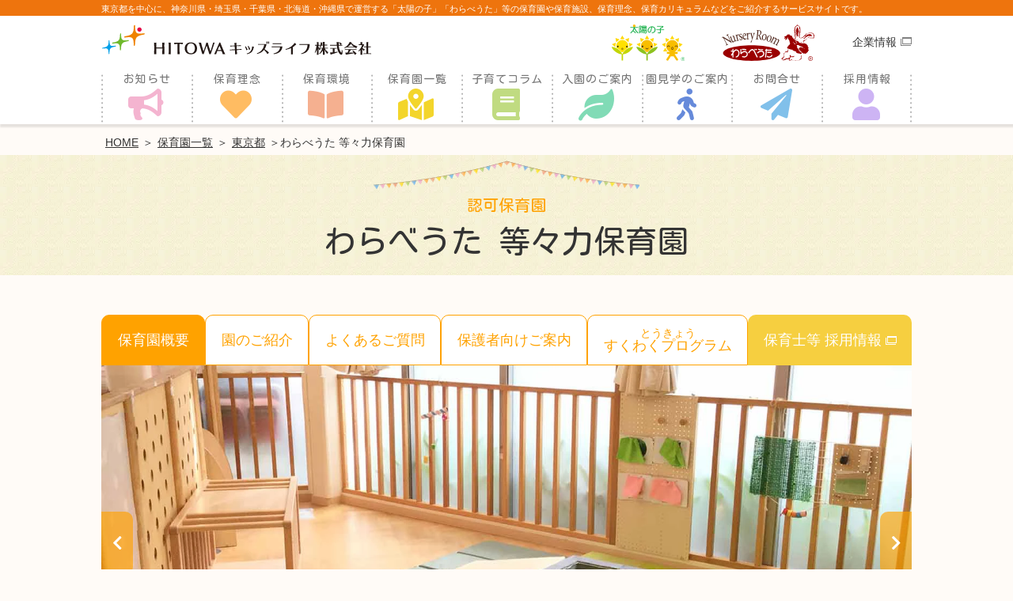

--- FILE ---
content_type: text/html; charset=UTF-8
request_url: https://www.kidslife-nursery.com/facility/tokyo/setagaya/todoroki/
body_size: 22490
content:
<!DOCTYPE html><html class="no-js" dir="ltr" lang="ja" prefix="og: https://ogp.me/ns#"><head><meta http-equiv="Content-Type" content="text/html; charset=UTF-8"><meta name="viewport" content="width=device-width, initial-scale=1.0, maximum-scale=1.0, user-scalable=no" ><meta name="keywords" content="HITOWAキッズライフ,保育,保育園,保育所.認可,太陽の子,わらべうた,保育士"><link rel="shortcut icon" href="https://www.kidslife-nursery.com//wp-content/images/kidslife-nursery/favicon.ico"><link rel="stylesheet" href="https://www.kidslife-nursery.com/wp-content/cache/autoptimize/1/css/autoptimize_single_c1df349a400aa8269edcf050015ed2c6.css" rel="stylesheet" type="text/css" media="print" onload="this.media='all'"><link rel="preconnect" href="https://fonts.googleapis.com"><link rel="preconnect" href="https://fonts.gstatic.com" crossorigin><link rel="preload" as="style" href="https://fonts.googleapis.com/css?family=Kosugi+Maru"><link href="https://fonts.googleapis.com/css?family=Kosugi+Maru&display=swap" rel="stylesheet" media="print" onload="this.media='all'"> <script src="https://cdn.jsdelivr.net/npm/jquery@3/dist/jquery.min.js"></script> <!--ページ別のCSSファイル読み込み--> <!--カスタム投稿タイプ「facility」のsingleページ--><!--カスタム投稿タイプはデフォルトのsingleより前に記述--><link href="https://www.kidslife-nursery.com/wp-content/cache/autoptimize/1/css/autoptimize_single_3a3112aa26c2a8848848ab6ed3416bb3.css?1756280865" rel="stylesheet" type="text/css" media="print" onload="this.media='all'"> <!--シングルページ(お知らせページ)の場合--><link href="https://www.kidslife-nursery.com/wp-content/cache/autoptimize/1/css/autoptimize_single_94cca338ef4476532fb3be632eac7cf5.css?1640505564" rel="stylesheet" type="text/css" media="print" onload="this.media='all'"><link rel="stylesheet" href="https://cdn.jsdelivr.net/npm/swiper@8/swiper-bundle.min.css" media="print" onload="this.media='all'"> <script src="https://cdn.jsdelivr.net/npm/swiper@8/swiper-bundle.min.js"></script> <meta name="thumbnail" content="https://dewf361ndt2jp.cloudfront.net/wp-content/uploads/20230315171916/tdoroki-gaikan-1024x614.jpg"><link href="https://www.kidslife-nursery.com/wp-content/cache/autoptimize/1/css/autoptimize_single_f9faba678c4d6dcfdde69e5b11b37a2e.css" rel="stylesheet" type="text/css" media="print" onload="this.media='all'"><link href="https://www.kidslife-nursery.com/wp-content/cache/autoptimize/1/css/autoptimize_single_f38b2db10e01b1572732a3191d538707.css" rel="stylesheet" type="text/css" media="print" onload="this.media='all'"> <script type="text/javascript" src="https://www.kidslife-nursery.com/wp-content/themes/fukasawa-child/js/slick/slick.min.js"></script> <script type="text/javascript" src="https://www.kidslife-nursery.com/wp-content/cache/autoptimize/1/js/autoptimize_single_13f0a618b9b3a596769140985134473a.js"></script> <script type="text/javascript" src="https://www.kidslife-nursery.com/wp-content/cache/autoptimize/1/js/autoptimize_single_e55b8c2e94a1519f4add34870954f453.js"></script> <script type="text/javascript" src="https://www.kidslife-nursery.com/wp-content/cache/autoptimize/1/js/autoptimize_single_9c30aef0ff3aa988758bb3df7db02f04.js"></script> <link rel="stylesheet" type="text/css" href="https://www.kidslife-nursery.com/wp-content/cache/autoptimize/1/css/autoptimize_single_de02a3beebdb5ff7cee9561b923cbe4c.css" media="print" onload="this.media='all'"> <script type="text/javascript" src="https://www.kidslife-nursery.com/wp-content/cache/autoptimize/1/js/autoptimize_single_03508f91fc8891068ceac17a67b3f1da.js"></script> <script type="text/javascript" src="https://www.kidslife-nursery.com/wp-content/themes/fukasawa-child/js/ofi.min.js"></script> <script>objectFitImages('img.object-fit-img');</script> <title>わらべうた 等々力保育園 | HITOWAキッズライフ株式会社</title> <!-- All in One SEO 4.8.1.1 - aioseo.com --><meta name="description" content="【東京都世田谷区等々力】等々力駅 徒歩5分 の認可保育園です。施設詳細や最新の園の活動紹介、園見学、園イベントの申し込みなど、4月入園・途中入園・転園を検討するご家庭に向けた情報を発信しています。" /><meta name="robots" content="max-image-preview:large" /><meta name="google-site-verification" content="F8dCh7GtDkEBMrPTRaG_xARkxJqTQEqXfaQoYBWFPR8" /><link rel="canonical" href="https://www.kidslife-nursery.com/facility/tokyo/setagaya/todoroki/" /><meta name="generator" content="All in One SEO (AIOSEO) 4.8.1.1" /><meta property="og:locale" content="ja_JP" /><meta property="og:site_name" content="太陽の子・わらべうた保育園のHITOWAキッズライフ | 東京都を中心に、神奈川県・埼玉県・千葉県・北海道・沖縄県で運営する「太陽の子」「わらべうた」等の保育園や保育施設、保育理念、保育カリキュラムなどをご紹介するサービスサイトです。" /><meta property="og:type" content="article" /><meta property="og:title" content="わらべうた 等々力保育園 | HITOWAキッズライフ株式会社" /><meta property="og:description" content="【東京都世田谷区等々力】等々力駅 徒歩5分 の認可保育園です。施設詳細や最新の園の活動紹介、園見学、園イベントの申し込みなど、4月入園・途中入園・転園を検討するご家庭に向けた情報を発信しています。" /><meta property="og:url" content="https://www.kidslife-nursery.com/facility/tokyo/setagaya/todoroki/" /><meta property="article:published_time" content="2023-04-17T03:21:00+00:00" /><meta property="article:modified_time" content="2025-09-02T00:31:50+00:00" /><meta property="og:image" content="https://dewf361ndt2jp.cloudfront.net/wp-content/uploads/20250127135044/tdoroki-gaikan-1-1200x630.jpg" /><meta name="twitter:card" content="summary" /><meta name="twitter:title" content="わらべうた 等々力保育園 | HITOWAキッズライフ株式会社" /><meta name="twitter:description" content="【東京都世田谷区等々力】等々力駅 徒歩5分 の認可保育園です。施設詳細や最新の園の活動紹介、園見学、園イベントの申し込みなど、4月入園・途中入園・転園を検討するご家庭に向けた情報を発信しています。" /><meta name="twitter:image" content="https://dewf361ndt2jp.cloudfront.net/wp-content/uploads/20250127135044/tdoroki-gaikan-1-1200x630.jpg" /> <!-- All in One SEO --> <script>document.documentElement.className = document.documentElement.className.replace("no-js","js");</script> <script type="text/javascript">/* <![CDATA[ */
window._wpemojiSettings = {"baseUrl":"https:\/\/s.w.org\/images\/core\/emoji\/15.1.0\/72x72\/","ext":".png","svgUrl":"https:\/\/s.w.org\/images\/core\/emoji\/15.1.0\/svg\/","svgExt":".svg","source":{"concatemoji":"https:\/\/www.kidslife-nursery.com\/wp-includes\/js\/wp-emoji-release.min.js?ver=6.8"}};
/*! This file is auto-generated */
!function(i,n){var o,s,e;function c(e){try{var t={supportTests:e,timestamp:(new Date).valueOf()};sessionStorage.setItem(o,JSON.stringify(t))}catch(e){}}function p(e,t,n){e.clearRect(0,0,e.canvas.width,e.canvas.height),e.fillText(t,0,0);var t=new Uint32Array(e.getImageData(0,0,e.canvas.width,e.canvas.height).data),r=(e.clearRect(0,0,e.canvas.width,e.canvas.height),e.fillText(n,0,0),new Uint32Array(e.getImageData(0,0,e.canvas.width,e.canvas.height).data));return t.every(function(e,t){return e===r[t]})}function u(e,t,n){switch(t){case"flag":return n(e,"\ud83c\udff3\ufe0f\u200d\u26a7\ufe0f","\ud83c\udff3\ufe0f\u200b\u26a7\ufe0f")?!1:!n(e,"\ud83c\uddfa\ud83c\uddf3","\ud83c\uddfa\u200b\ud83c\uddf3")&&!n(e,"\ud83c\udff4\udb40\udc67\udb40\udc62\udb40\udc65\udb40\udc6e\udb40\udc67\udb40\udc7f","\ud83c\udff4\u200b\udb40\udc67\u200b\udb40\udc62\u200b\udb40\udc65\u200b\udb40\udc6e\u200b\udb40\udc67\u200b\udb40\udc7f");case"emoji":return!n(e,"\ud83d\udc26\u200d\ud83d\udd25","\ud83d\udc26\u200b\ud83d\udd25")}return!1}function f(e,t,n){var r="undefined"!=typeof WorkerGlobalScope&&self instanceof WorkerGlobalScope?new OffscreenCanvas(300,150):i.createElement("canvas"),a=r.getContext("2d",{willReadFrequently:!0}),o=(a.textBaseline="top",a.font="600 32px Arial",{});return e.forEach(function(e){o[e]=t(a,e,n)}),o}function t(e){var t=i.createElement("script");t.src=e,t.defer=!0,i.head.appendChild(t)}"undefined"!=typeof Promise&&(o="wpEmojiSettingsSupports",s=["flag","emoji"],n.supports={everything:!0,everythingExceptFlag:!0},e=new Promise(function(e){i.addEventListener("DOMContentLoaded",e,{once:!0})}),new Promise(function(t){var n=function(){try{var e=JSON.parse(sessionStorage.getItem(o));if("object"==typeof e&&"number"==typeof e.timestamp&&(new Date).valueOf()<e.timestamp+604800&&"object"==typeof e.supportTests)return e.supportTests}catch(e){}return null}();if(!n){if("undefined"!=typeof Worker&&"undefined"!=typeof OffscreenCanvas&&"undefined"!=typeof URL&&URL.createObjectURL&&"undefined"!=typeof Blob)try{var e="postMessage("+f.toString()+"("+[JSON.stringify(s),u.toString(),p.toString()].join(",")+"));",r=new Blob([e],{type:"text/javascript"}),a=new Worker(URL.createObjectURL(r),{name:"wpTestEmojiSupports"});return void(a.onmessage=function(e){c(n=e.data),a.terminate(),t(n)})}catch(e){}c(n=f(s,u,p))}t(n)}).then(function(e){for(var t in e)n.supports[t]=e[t],n.supports.everything=n.supports.everything&&n.supports[t],"flag"!==t&&(n.supports.everythingExceptFlag=n.supports.everythingExceptFlag&&n.supports[t]);n.supports.everythingExceptFlag=n.supports.everythingExceptFlag&&!n.supports.flag,n.DOMReady=!1,n.readyCallback=function(){n.DOMReady=!0}}).then(function(){return e}).then(function(){var e;n.supports.everything||(n.readyCallback(),(e=n.source||{}).concatemoji?t(e.concatemoji):e.wpemoji&&e.twemoji&&(t(e.twemoji),t(e.wpemoji)))}))}((window,document),window._wpemojiSettings);
/* ]]> */</script> <style id='wp-emoji-styles-inline-css' type='text/css'>img.wp-smiley, img.emoji {
		display: inline !important;
		border: none !important;
		box-shadow: none !important;
		height: 1em !important;
		width: 1em !important;
		margin: 0 0.07em !important;
		vertical-align: -0.1em !important;
		background: none !important;
		padding: 0 !important;
	}</style><link rel='stylesheet' id='wp-block-library-css' href='https://www.kidslife-nursery.com/wp-includes/css/dist/block-library/style.min.css?ver=6.8' type='text/css' media='all' /><style id='classic-theme-styles-inline-css' type='text/css'>/*! This file is auto-generated */
.wp-block-button__link{color:#fff;background-color:#32373c;border-radius:9999px;box-shadow:none;text-decoration:none;padding:calc(.667em + 2px) calc(1.333em + 2px);font-size:1.125em}.wp-block-file__button{background:#32373c;color:#fff;text-decoration:none}</style><style id='global-styles-inline-css' type='text/css'>:root{--wp--preset--aspect-ratio--square: 1;--wp--preset--aspect-ratio--4-3: 4/3;--wp--preset--aspect-ratio--3-4: 3/4;--wp--preset--aspect-ratio--3-2: 3/2;--wp--preset--aspect-ratio--2-3: 2/3;--wp--preset--aspect-ratio--16-9: 16/9;--wp--preset--aspect-ratio--9-16: 9/16;--wp--preset--color--black: #333;--wp--preset--color--cyan-bluish-gray: #abb8c3;--wp--preset--color--white: #fff;--wp--preset--color--pale-pink: #f78da7;--wp--preset--color--vivid-red: #cf2e2e;--wp--preset--color--luminous-vivid-orange: #ff6900;--wp--preset--color--luminous-vivid-amber: #fcb900;--wp--preset--color--light-green-cyan: #7bdcb5;--wp--preset--color--vivid-green-cyan: #00d084;--wp--preset--color--pale-cyan-blue: #8ed1fc;--wp--preset--color--vivid-cyan-blue: #0693e3;--wp--preset--color--vivid-purple: #9b51e0;--wp--preset--color--accent: #019EBD;--wp--preset--color--dark-gray: #444;--wp--preset--color--medium-gray: #666;--wp--preset--color--light-gray: #767676;--wp--preset--gradient--vivid-cyan-blue-to-vivid-purple: linear-gradient(135deg,rgba(6,147,227,1) 0%,rgb(155,81,224) 100%);--wp--preset--gradient--light-green-cyan-to-vivid-green-cyan: linear-gradient(135deg,rgb(122,220,180) 0%,rgb(0,208,130) 100%);--wp--preset--gradient--luminous-vivid-amber-to-luminous-vivid-orange: linear-gradient(135deg,rgba(252,185,0,1) 0%,rgba(255,105,0,1) 100%);--wp--preset--gradient--luminous-vivid-orange-to-vivid-red: linear-gradient(135deg,rgba(255,105,0,1) 0%,rgb(207,46,46) 100%);--wp--preset--gradient--very-light-gray-to-cyan-bluish-gray: linear-gradient(135deg,rgb(238,238,238) 0%,rgb(169,184,195) 100%);--wp--preset--gradient--cool-to-warm-spectrum: linear-gradient(135deg,rgb(74,234,220) 0%,rgb(151,120,209) 20%,rgb(207,42,186) 40%,rgb(238,44,130) 60%,rgb(251,105,98) 80%,rgb(254,248,76) 100%);--wp--preset--gradient--blush-light-purple: linear-gradient(135deg,rgb(255,206,236) 0%,rgb(152,150,240) 100%);--wp--preset--gradient--blush-bordeaux: linear-gradient(135deg,rgb(254,205,165) 0%,rgb(254,45,45) 50%,rgb(107,0,62) 100%);--wp--preset--gradient--luminous-dusk: linear-gradient(135deg,rgb(255,203,112) 0%,rgb(199,81,192) 50%,rgb(65,88,208) 100%);--wp--preset--gradient--pale-ocean: linear-gradient(135deg,rgb(255,245,203) 0%,rgb(182,227,212) 50%,rgb(51,167,181) 100%);--wp--preset--gradient--electric-grass: linear-gradient(135deg,rgb(202,248,128) 0%,rgb(113,206,126) 100%);--wp--preset--gradient--midnight: linear-gradient(135deg,rgb(2,3,129) 0%,rgb(40,116,252) 100%);--wp--preset--font-size--small: 16px;--wp--preset--font-size--medium: 20px;--wp--preset--font-size--large: 24px;--wp--preset--font-size--x-large: 42px;--wp--preset--font-size--normal: 18px;--wp--preset--font-size--larger: 27px;--wp--preset--spacing--20: 0.44rem;--wp--preset--spacing--30: 0.67rem;--wp--preset--spacing--40: 1rem;--wp--preset--spacing--50: 1.5rem;--wp--preset--spacing--60: 2.25rem;--wp--preset--spacing--70: 3.38rem;--wp--preset--spacing--80: 5.06rem;--wp--preset--shadow--natural: 6px 6px 9px rgba(0, 0, 0, 0.2);--wp--preset--shadow--deep: 12px 12px 50px rgba(0, 0, 0, 0.4);--wp--preset--shadow--sharp: 6px 6px 0px rgba(0, 0, 0, 0.2);--wp--preset--shadow--outlined: 6px 6px 0px -3px rgba(255, 255, 255, 1), 6px 6px rgba(0, 0, 0, 1);--wp--preset--shadow--crisp: 6px 6px 0px rgba(0, 0, 0, 1);}:where(.is-layout-flex){gap: 0.5em;}:where(.is-layout-grid){gap: 0.5em;}body .is-layout-flex{display: flex;}.is-layout-flex{flex-wrap: wrap;align-items: center;}.is-layout-flex > :is(*, div){margin: 0;}body .is-layout-grid{display: grid;}.is-layout-grid > :is(*, div){margin: 0;}:where(.wp-block-columns.is-layout-flex){gap: 2em;}:where(.wp-block-columns.is-layout-grid){gap: 2em;}:where(.wp-block-post-template.is-layout-flex){gap: 1.25em;}:where(.wp-block-post-template.is-layout-grid){gap: 1.25em;}.has-black-color{color: var(--wp--preset--color--black) !important;}.has-cyan-bluish-gray-color{color: var(--wp--preset--color--cyan-bluish-gray) !important;}.has-white-color{color: var(--wp--preset--color--white) !important;}.has-pale-pink-color{color: var(--wp--preset--color--pale-pink) !important;}.has-vivid-red-color{color: var(--wp--preset--color--vivid-red) !important;}.has-luminous-vivid-orange-color{color: var(--wp--preset--color--luminous-vivid-orange) !important;}.has-luminous-vivid-amber-color{color: var(--wp--preset--color--luminous-vivid-amber) !important;}.has-light-green-cyan-color{color: var(--wp--preset--color--light-green-cyan) !important;}.has-vivid-green-cyan-color{color: var(--wp--preset--color--vivid-green-cyan) !important;}.has-pale-cyan-blue-color{color: var(--wp--preset--color--pale-cyan-blue) !important;}.has-vivid-cyan-blue-color{color: var(--wp--preset--color--vivid-cyan-blue) !important;}.has-vivid-purple-color{color: var(--wp--preset--color--vivid-purple) !important;}.has-black-background-color{background-color: var(--wp--preset--color--black) !important;}.has-cyan-bluish-gray-background-color{background-color: var(--wp--preset--color--cyan-bluish-gray) !important;}.has-white-background-color{background-color: var(--wp--preset--color--white) !important;}.has-pale-pink-background-color{background-color: var(--wp--preset--color--pale-pink) !important;}.has-vivid-red-background-color{background-color: var(--wp--preset--color--vivid-red) !important;}.has-luminous-vivid-orange-background-color{background-color: var(--wp--preset--color--luminous-vivid-orange) !important;}.has-luminous-vivid-amber-background-color{background-color: var(--wp--preset--color--luminous-vivid-amber) !important;}.has-light-green-cyan-background-color{background-color: var(--wp--preset--color--light-green-cyan) !important;}.has-vivid-green-cyan-background-color{background-color: var(--wp--preset--color--vivid-green-cyan) !important;}.has-pale-cyan-blue-background-color{background-color: var(--wp--preset--color--pale-cyan-blue) !important;}.has-vivid-cyan-blue-background-color{background-color: var(--wp--preset--color--vivid-cyan-blue) !important;}.has-vivid-purple-background-color{background-color: var(--wp--preset--color--vivid-purple) !important;}.has-black-border-color{border-color: var(--wp--preset--color--black) !important;}.has-cyan-bluish-gray-border-color{border-color: var(--wp--preset--color--cyan-bluish-gray) !important;}.has-white-border-color{border-color: var(--wp--preset--color--white) !important;}.has-pale-pink-border-color{border-color: var(--wp--preset--color--pale-pink) !important;}.has-vivid-red-border-color{border-color: var(--wp--preset--color--vivid-red) !important;}.has-luminous-vivid-orange-border-color{border-color: var(--wp--preset--color--luminous-vivid-orange) !important;}.has-luminous-vivid-amber-border-color{border-color: var(--wp--preset--color--luminous-vivid-amber) !important;}.has-light-green-cyan-border-color{border-color: var(--wp--preset--color--light-green-cyan) !important;}.has-vivid-green-cyan-border-color{border-color: var(--wp--preset--color--vivid-green-cyan) !important;}.has-pale-cyan-blue-border-color{border-color: var(--wp--preset--color--pale-cyan-blue) !important;}.has-vivid-cyan-blue-border-color{border-color: var(--wp--preset--color--vivid-cyan-blue) !important;}.has-vivid-purple-border-color{border-color: var(--wp--preset--color--vivid-purple) !important;}.has-vivid-cyan-blue-to-vivid-purple-gradient-background{background: var(--wp--preset--gradient--vivid-cyan-blue-to-vivid-purple) !important;}.has-light-green-cyan-to-vivid-green-cyan-gradient-background{background: var(--wp--preset--gradient--light-green-cyan-to-vivid-green-cyan) !important;}.has-luminous-vivid-amber-to-luminous-vivid-orange-gradient-background{background: var(--wp--preset--gradient--luminous-vivid-amber-to-luminous-vivid-orange) !important;}.has-luminous-vivid-orange-to-vivid-red-gradient-background{background: var(--wp--preset--gradient--luminous-vivid-orange-to-vivid-red) !important;}.has-very-light-gray-to-cyan-bluish-gray-gradient-background{background: var(--wp--preset--gradient--very-light-gray-to-cyan-bluish-gray) !important;}.has-cool-to-warm-spectrum-gradient-background{background: var(--wp--preset--gradient--cool-to-warm-spectrum) !important;}.has-blush-light-purple-gradient-background{background: var(--wp--preset--gradient--blush-light-purple) !important;}.has-blush-bordeaux-gradient-background{background: var(--wp--preset--gradient--blush-bordeaux) !important;}.has-luminous-dusk-gradient-background{background: var(--wp--preset--gradient--luminous-dusk) !important;}.has-pale-ocean-gradient-background{background: var(--wp--preset--gradient--pale-ocean) !important;}.has-electric-grass-gradient-background{background: var(--wp--preset--gradient--electric-grass) !important;}.has-midnight-gradient-background{background: var(--wp--preset--gradient--midnight) !important;}.has-small-font-size{font-size: var(--wp--preset--font-size--small) !important;}.has-medium-font-size{font-size: var(--wp--preset--font-size--medium) !important;}.has-large-font-size{font-size: var(--wp--preset--font-size--large) !important;}.has-x-large-font-size{font-size: var(--wp--preset--font-size--x-large) !important;}
:where(.wp-block-post-template.is-layout-flex){gap: 1.25em;}:where(.wp-block-post-template.is-layout-grid){gap: 1.25em;}
:where(.wp-block-columns.is-layout-flex){gap: 2em;}:where(.wp-block-columns.is-layout-grid){gap: 2em;}
:root :where(.wp-block-pullquote){font-size: 1.5em;line-height: 1.6;}</style><link rel='stylesheet' id='initialize-css' href='https://www.kidslife-nursery.com/wp-content/cache/autoptimize/1/css/autoptimize_single_afc44d6bd959f3b7900da9bfb804b59a.css?ver=1769147970' type='text/css' media='all' /><link rel='stylesheet' id='parent-style-css' href='https://www.kidslife-nursery.com/wp-content/cache/autoptimize/1/css/autoptimize_single_e9544c39edd45d8bfbf4f219f5dd92ca.css?ver=1769147970' type='text/css' media='all' /><link rel='stylesheet' id='fukasawa_googleFonts-css' href='https://www.kidslife-nursery.com/wp-content/cache/autoptimize/1/css/autoptimize_single_aaff30cddf8d7907f6597ede036c2e87.css?ver=6.8' type='text/css' media='all' /><link rel='stylesheet' id='fukasawa_genericons-css' href='https://www.kidslife-nursery.com/wp-content/cache/autoptimize/1/css/autoptimize_single_35a137049168151f2616f589156cc365.css?ver=6.8' type='text/css' media='all' /><link rel='stylesheet' id='fukasawa_style-css' href='https://www.kidslife-nursery.com/wp-content/cache/autoptimize/1/css/autoptimize_single_3f13c8c44f64418d226b924c9bdbc83e.css' type='text/css' media='all' /> <script type="text/javascript" defer src="https://www.kidslife-nursery.com/wp-includes/js/jquery/jquery.min.js?ver=3.7.1" id="jquery-core-js"></script> <script type="text/javascript" defer src="https://www.kidslife-nursery.com/wp-includes/js/jquery/jquery-migrate.min.js?ver=3.4.1" id="jquery-migrate-js"></script> <script type="text/javascript" defer src="https://www.kidslife-nursery.com/wp-content/cache/autoptimize/1/js/autoptimize_single_0afa39f74c81c2dbbf16acebb5c6c881.js?ver=1" id="fukasawa_flexslider-js"></script> <link rel="https://api.w.org/" href="https://www.kidslife-nursery.com/wp-json/" /><link rel="alternate" title="JSON" type="application/json" href="https://www.kidslife-nursery.com/wp-json/wp/v2/facility/286" /><link rel="EditURI" type="application/rsd+xml" title="RSD" href="https://www.kidslife-nursery.com/xmlrpc.php?rsd" /><link rel='shortlink' href='https://www.kidslife-nursery.com/?p=286' /><link rel="alternate" title="oEmbed (JSON)" type="application/json+oembed" href="https://www.kidslife-nursery.com/wp-json/oembed/1.0/embed?url=https%3A%2F%2Fwww.kidslife-nursery.com%2Ffacility%2Ftokyo%2Fsetagaya%2Ftodoroki%2F" /><link rel="alternate" title="oEmbed (XML)" type="text/xml+oembed" href="https://www.kidslife-nursery.com/wp-json/oembed/1.0/embed?url=https%3A%2F%2Fwww.kidslife-nursery.com%2Ffacility%2Ftokyo%2Fsetagaya%2Ftodoroki%2F&#038;format=xml" /> <!-- <PageMap> <DataObject type="thumbnail"> <Attribute name="src" value="https://dewf361ndt2jp.cloudfront.net/wp-content/uploads/20230315171916/tdoroki-gaikan-150x150.jpg"/> <Attribute name="width" value="150"/> <Attribute name="height" value="150"/> </DataObject> </PageMap> --><!-- Customizer CSS --><style type="text/css"></style><!--/Customizer CSS--> <script>let ajaxUrl = 'https://www.kidslife-nursery.com/wp-admin/admin-ajax.php';</script> <!-- 「組織」の構造化データマークアップ --> <script type="application/ld+json">{
			"@context": "https://schema.org",
			"@type": "Organization",
			"url": "https://www.hitowa.com/kids-life/",
			"logo": "https://www.kidslife-nursery.com/wp-content/images/kidslife-nursery/logo.svg",
			"name": "HITOWAキッズライフ株式会社",
		    "image": "https://www.kidslife-nursery.com/wp-content/images/kidslife-nursery/logo.svg",
			"description": "HITOWAキッズライフは、子育て家庭をサポートする専門的なサービスを提供しています。保育事業のほか、子育て家庭に関する新しい事業の創造を目指しています。",
			"address": {
				"@type": "PostalAddress",
				"postalCode": "108-6215",
				"addressCountry": "JP",
				"addressRegion": "東京都",
				"addressLocality": "港区",
				"streetAddress": "港南2-15-3 品川インターシティC棟"
			},
			"telephone": "03-6632-7703"
		}</script> <script type="application/ld+json">{
				"@context": "https://schema.org",
				"@type": "ChildCare",
				"name": "わらべうた 等々力保育園",
				"address": {
					"@type": "PostalAddress",
					"postalCode": "158-0082",
					"addressCountry": "JP",
					"addressRegion": "東京都",
					"addressLocality": "世田谷区",
					"streetAddress": "等々力3-27-15 パーク・ハイム等々力三丁目壱番館1F"
				},
				"telephone": "03-5758-1156"
			}</script> <!-- Google Tag Manager --> <script>(function(w,d,s,l,i){w[l]=w[l]||[];w[l].push({'gtm.start':
	new Date().getTime(),event:'gtm.js'});var f=d.getElementsByTagName(s)[0],
	j=d.createElement(s),dl=l!='dataLayer'?'&l='+l:'';j.async=true;j.src=
	'https://www.googletagmanager.com/gtm.js?id='+i+dl;f.parentNode.insertBefore(j,f);
	})(window,document,'script','dataLayer','GTM-P2W22PB');</script> <!-- End Google Tag Manager --><link href="https://www.kidslife-nursery.com/wp-content/cache/autoptimize/1/css/autoptimize_single_e0a1b80e7b662a2c052822ac2655afc3.css?1756280865" rel="stylesheet" type="text/css"><link href="https://www.kidslife-nursery.com/wp-content/cache/autoptimize/1/css/autoptimize_single_06b1cbeb50570479df24f8e07046ced3.css?1743389341" rel="stylesheet" type="text/css"></head><body class="wp-singular facility-template-default single single-facility postid-286 wp-theme-fukasawa wp-child-theme-fukasawa-child wp-is-not-mobile"> <!-- Google Tag Manager (noscript) --> <noscript><iframe src="https://www.googletagmanager.com/ns.html?id=GTM-P2W22PB"
 height="0" width="0" style="display:none;visibility:hidden"></iframe></noscript> <!-- End Google Tag Manager (noscript) --><header id="header"> <a class="skip-link button" href="#site-content">本文にジャンプ</a><div id="header_sp_all"><div id="header_sp" class="inner-frame"><h1 class="logo"> <a class="blog-logo" href='https://www.kidslife-nursery.com/' title='太陽の子・わらべうた保育園のHITOWAキッズライフ &mdash; 東京都を中心に、神奈川県・埼玉県・千葉県・北海道・沖縄県で運営する「太陽の子」「わらべうた」等の保育園や保育施設、保育理念、保育カリキュラムなどをご紹介するサービスサイトです。' rel='home'><img src='https://www.kidslife-nursery.com/wp-content/images/kidslife-nursery/logo.svg' width='300' height='45' alt='太陽の子・わらべうた保育園のHITOWAキッズライフ &mdash; 東京都を中心に、神奈川県・埼玉県・千葉県・北海道・沖縄県で運営する「太陽の子」「わらべうた」等の保育園や保育施設、保育理念、保育カリキュラムなどをご紹介するサービスサイトです。' decoding="async" loading="lazy"></a></h1><ul class="list-banners-header"><li><img src="https://www.kidslife-nursery.com/wp-content/images/kidslife-nursery/sp/linkbanner_01_sp.svg" width="112" height="150" alt="太陽の子" decoding="async" loading="lazy"></li><li><img src="https://www.kidslife-nursery.com/wp-content/images/kidslife-nursery/sp/linkbanner_02_sp.svg" width="112" height="150" alt="わらべうた" decoding="async" loading="lazy"></li></ul> <!-- toggleswitch --><div id="switch_spnavigation"><div class="menu-trigger"> <span></span> <span></span> <span></span><p id="default">MENU <!-- <img src="https://www.kidslife-nursery.com/wp-content/images/kidslife-nursery/sp/spmenu_default.png" alt=""> --></p><p id="open">CLOSE <!-- <img src="https://www.kidslife-nursery.com/wp-content/images/kidslife-nursery/sp/spmenu_active.png" alt="CLOSE">--></p></div></div><!-- // toggleswitch --></div><div id="menunavigation_sp"><ul class="list-menunavigation-sp-1st clearfix"><li id="menu-01" class="menu_01 menu-item menu-item-type-taxonomy menu-item-object-category current-post-ancestor current-menu-parent current-post-parent menu-item-28"><a href="/news/">お知らせ</a></li><li id="menu-03" class="menu_02 menu-item menu-item-type-post_type menu-item-object-page menu-item-44"><a href="/childcare/">保育理念</a></li><li id="menu-04" class="menu_03 menu-item menu-item-type-post_type menu-item-object-page menu-item-45"><a href="/about/">保育環境</a></li><li id="menu-05" class="menu_04 menu-item menu-item-type-custom menu-item-object-custom menu-item-71"><a href="/facility/">保育園一覧</a></li><li id="menu-06" class="menu_05 menu-item menu-item-type-custom menu-item-object-custom menu-item-72"><a href="/column/">子育てコラム</a></li><li id="menu-07" class="menu-item menu-item-type-post_type menu-item-object-page menu-item-43"><a href="/admission/">入園のご案内</a></li><li id="menu-08" class="menu-item menu-item-type-post_type menu-item-object-page menu-item-42"><a href="/visit/">園見学のご案内</a></li><li id="menu-09" class="menu_06 menu-item menu-item-type-post_type menu-item-object-page menu-item-47"><a href="https://www.hitowa.com/kids-life/contact/" target="_blank" rel="noreferrer noopener">お問合せ</a></li><li id="menu-02" class="menu-item menu-item-type-custom menu-item-object-custom menu-item-103"><a href="https://career.hitowa.com/hoiku/?utm_source=kidslife_nursery.com&utm_medium=referral&utm_campaign=svs-header" target="_blank" rel="noreferrer noopener">採用情報</a></li></ul><ul class="list-menunavigation-sp-2nd"><li><a href="https://www.hitowa.com/kids-life/contact/" target="_blank" rel="noreferrer noopener">お問い合わせ</a></li><li><a href="https://career.hitowa.com/hoiku/?utm_source=kidslife_nursery.com&utm_medium=referral&utm_campaign=svs-header" target="_blank">採用情報</a></li><li><a href="https://www.hitowa.com/kids-life/" target="_blank" rel="noreferrer noopener">企業情報</a></li></ul></div><!-- #menunavigation_sp --></div><!-- // sp --><div id="standardheader" class="inner-frame header-menu"><p class="description-area">東京都を中心に、神奈川県・埼玉県・千葉県・北海道・沖縄県で運営する「太陽の子」「わらべうた」等の保育園や保育施設、保育理念、保育カリキュラムなどをご紹介するサービスサイトです。</p><div class="logo-area"> <a class="blog-logo" href='https://www.kidslife-nursery.com/' title='太陽の子・わらべうた保育園のHITOWAキッズライフ &mdash; 東京都を中心に、神奈川県・埼玉県・千葉県・北海道・沖縄県で運営する「太陽の子」「わらべうた」等の保育園や保育施設、保育理念、保育カリキュラムなどをご紹介するサービスサイトです。' rel='home'><img src='https://www.kidslife-nursery.com/wp-content/images/kidslife-nursery/logo.svg' alt='太陽の子・わらべうた保育園のHITOWAキッズライフ &mdash; 東京都を中心に、神奈川県・埼玉県・千葉県・北海道・沖縄県で運営する「太陽の子」「わらべうた」等の保育園や保育施設、保育理念、保育カリキュラムなどをご紹介するサービスサイトです。' decoding="async" loading="lazy"></a><div class="links-area"> <img src='https://www.kidslife-nursery.com/wp-content/images/kidslife-nursery/linkbanner_01.svg' alt="太陽の子" decoding="async" loading="lazy"> <img src='https://www.kidslife-nursery.com/wp-content/images/kidslife-nursery/linkbanner_02.svg' alt="わらべうた" decoding="async" loading="lazy"> <a href="https://www.hitowa.com/kids-life/" target="_blank" rel="noreferrer noopener">企業情報</a></div></div><ul id="menunavigation" class="main-menu"><li id="menu-01" class="menu_01 menu-item menu-item-type-taxonomy menu-item-object-category current-post-ancestor current-menu-parent current-post-parent menu-item-28"><a href="/news/">お知らせ</a></li><li id="menu-03" class="menu_02 menu-item menu-item-type-post_type menu-item-object-page menu-item-44"><a href="/childcare/">保育理念</a></li><li id="menu-04" class="menu_03 menu-item menu-item-type-post_type menu-item-object-page menu-item-45"><a href="/about/">保育環境</a></li><li id="menu-05" class="menu_04 menu-item menu-item-type-custom menu-item-object-custom menu-item-71"><a href="/facility/">保育園一覧</a></li><li id="menu-06" class="menu_05 menu-item menu-item-type-custom menu-item-object-custom menu-item-72"><a href="/column/">子育てコラム</a></li><li id="menu-07" class="menu-item menu-item-type-post_type menu-item-object-page menu-item-43"><a href="/admission/">入園のご案内</a></li><li id="menu-08" class="menu-item menu-item-type-post_type menu-item-object-page menu-item-42"><a href="/visit/">園見学のご案内</a></li><li id="menu-09" class="menu_06 menu-item menu-item-type-post_type menu-item-object-page menu-item-47"><a href="https://www.hitowa.com/kids-life/contact/" target="_blank" rel="noreferrer noopener">お問合せ</a></li><li id="menu-02" class="menu-item menu-item-type-custom menu-item-object-custom menu-item-103"><a href="https://career.hitowa.com/hoiku/?utm_source=kidslife_nursery.com&utm_medium=referral&utm_campaign=svs-header" target="_blank" rel="noreferrer noopener">採用情報</a></li></ul></div><div id="compactheader"><div class="inner-frame clearfix"><h1 class="logo"> <a class="blog-logo" href='https://www.kidslife-nursery.com/' title='太陽の子・わらべうた保育園のHITOWAキッズライフ &mdash; 東京都を中心に、神奈川県・埼玉県・千葉県・北海道・沖縄県で運営する「太陽の子」「わらべうた」等の保育園や保育施設、保育理念、保育カリキュラムなどをご紹介するサービスサイトです。' rel='home'><img src='https://www.kidslife-nursery.com/wp-content/images/kidslife-nursery/logo.svg' alt='太陽の子・わらべうた保育園のHITOWAキッズライフ &mdash; 東京都を中心に、神奈川県・埼玉県・千葉県・北海道・沖縄県で運営する「太陽の子」「わらべうた」等の保育園や保育施設、保育理念、保育カリキュラムなどをご紹介するサービスサイトです。' decoding="async" loading="lazy"></a></h1><!-- quicknavigation --><ul id="quicknavigation" class="clearfix"><li id="menu-01" class="menu_01 menu-item menu-item-type-taxonomy menu-item-object-category current-post-ancestor current-menu-parent current-post-parent menu-item-28"><a href="/news/">お知らせ</a></li><li id="menu-03" class="menu_02 menu-item menu-item-type-post_type menu-item-object-page menu-item-44"><a href="/childcare/">保育理念</a></li><li id="menu-04" class="menu_03 menu-item menu-item-type-post_type menu-item-object-page menu-item-45"><a href="/about/">保育環境</a></li><li id="menu-05" class="menu_04 menu-item menu-item-type-custom menu-item-object-custom menu-item-71"><a href="/facility/">保育園一覧</a></li><li id="menu-06" class="menu_05 menu-item menu-item-type-custom menu-item-object-custom menu-item-72"><a href="/column/">子育てコラム</a></li><li id="menu-07" class="menu-item menu-item-type-post_type menu-item-object-page menu-item-43"><a href="/admission/">入園のご案内</a></li><li id="menu-08" class="menu-item menu-item-type-post_type menu-item-object-page menu-item-42"><a href="/visit/">園見学のご案内</a></li><li id="menu-09" class="menu_06 menu-item menu-item-type-post_type menu-item-object-page menu-item-47"><a href="https://www.hitowa.com/kids-life/contact/" target="_blank" rel="noreferrer noopener">お問合せ</a></li><li id="menu-02" class="menu-item menu-item-type-custom menu-item-object-custom menu-item-103"><a href="https://career.hitowa.com/hoiku/?utm_source=kidslife_nursery.com&utm_medium=referral&utm_campaign=svs-header" target="_blank" rel="noreferrer noopener">採用情報</a></li></ul><!-- // quicknavigation --></div></div></header><main class="wrapper" id="site-content"><div class="breadcrumb"><a href="https://www.kidslife-nursery.com/">HOME</a><span>＞</span><a href="https://www.kidslife-nursery.com/facility/">保育園一覧</a><span>＞</span><a href="https://www.kidslife-nursery.com/facility/area/tokyo/">東京都</a><span>＞</span><span>わらべうた 等々力保育園</span> <script type="application/ld+json">{
				"@context": "https://schema.org",
				"@type": "BreadcrumbList",
				"itemListElement": [
					{
				"@type": "ListItem",
				"position": 1,
				"name": "HOME",
				"item": "https://www.kidslife-nursery.com/"
			},{
				"@type": "ListItem",
				"position": 2,
				"name": "保育園一覧",
				"item": "https://www.kidslife-nursery.com/facility/"
			},{
				"@type": "ListItem",
				"position": 3,
				"name": "東京都",
				"item": "https://www.kidslife-nursery.com/facility/area/tokyo/"
			},{
				"@type": "ListItem",
				"position": 4,
				"name": "わらべうた 等々力保育園"
			}
				]
			}</script></div><div class="content thin"><div id="pagetitle" class="type-yellow type-directinput"><h2 class="inner-frame font-title2-twoline"> <span>認可保育園</span> わらべうた 等々力保育園</h2></div><div class="inner-frame facility-fv"><nav class="facility-nav"><ul class="facility-nav__nav"><li class="facility-nav__list--auto"> <a href="#cts_01" class="facility-nav__link--selected"> <span>保育園概要<i class="facility-nav__icon fas fa-chevron-down"></i></span> </a></li><li class="facility-nav__list--auto"> <a href="#section-2" class="facility-nav__link"> <span>園のご紹介<i class="facility-nav__icon fas fa-chevron-down"></i></span> </a></li><li class="facility-nav__list--auto"> <a href="#section-3" class="facility-nav__link"> <span>よくあるご質問<i class="facility-nav__icon fas fa-chevron-down"></i></span> </a></li><li class="facility-nav__list--auto"> <a href="#section-6" class="facility-nav__link"> <span>保護者向けご案内</span> </a></li><li class="facility-nav__list--auto"> <a href="#section-7" class="facility-nav__link"> <small>とうきょう</small> <span>すくわくプログラム</span> </a></li><li class="facility-nav__list--auto"> <a href="https://career.hitowa.com/hoiku/s/tokyo/setagaya/todoroki?utm_source=kidslife_nursery.com&utm_medium=referral&utm_campaign=svs-facility" class="facility-nav__link--recruit" target="_blank" rel="noreferrer noopener"> <span>保育士等 採用情報</span> </a></li></ul></nav><div class="swiper-img"><div class="swiper-img__content js-swiper-img"><div class="swiper-img__wrapper swiper-wrapper"><div class="swiper-img__slide swiper-slide"><span class="swiper-img__img" style="background-image: url(https://dewf361ndt2jp.cloudfront.net/wp-content/uploads/20250127135044/tdoroki-gaikan-1.jpg);"></span></div><div class="swiper-img__slide swiper-slide"><span class="swiper-img__img" style="background-image: url(https://dewf361ndt2jp.cloudfront.net/wp-content/uploads/20230315171923/tdoroki-naikan.jpg);"></span></div><div class="swiper-img__slide swiper-slide"><span class="swiper-img__img" style="background-image: url(https://dewf361ndt2jp.cloudfront.net/wp-content/uploads/20230315171909/tdoroki-entei.jpg);"></span></div></div><div class="swiper-img__btn--next js-swiper-img-next"><i class="swiper-img__arrow fas fa-chevron-right"></i></div><div class="swiper-img__btn--prev js-swiper-img-prev"><i class="swiper-img__arrow fas fa-chevron-left"></i></div></div></div><div class="swiper-thumb"><div class="swiper-thumb__content js-swiper-thumb"><div class="swiper-thumb__wrapper swiper-wrapper"><div class="swiper-thumb__slide swiper-slide"><span class="swiper-thumb__img" style="background-image: url(https://dewf361ndt2jp.cloudfront.net/wp-content/uploads/20250127135044/tdoroki-gaikan-1.jpg);"></span></div><div class="swiper-thumb__slide swiper-slide"><span class="swiper-thumb__img" style="background-image: url(https://dewf361ndt2jp.cloudfront.net/wp-content/uploads/20230315171923/tdoroki-naikan.jpg);"></span></div><div class="swiper-thumb__slide swiper-slide"><span class="swiper-thumb__img" style="background-image: url(https://dewf361ndt2jp.cloudfront.net/wp-content/uploads/20230315171909/tdoroki-entei.jpg);"></span></div></div></div></div></div><div id="contents"><div class="inner-frame facility-overview"><div class="title-3-img facility-overview__heading"><h2 class="title-2-t80b40 font-title3">HITOWAキッズライフの保育園</h2></div><p class="facility-overview__paragraph">子ども・保護者・地域・保育者同士がつながる「つながり保育」を実践しています。<br /> 2012年4月開園。産休明け児から2歳児までの子どもたち30名をお預かりするアットホームな保育園です。木製滑り台のある小さな園庭があり、滑り台の他にも築山のぼりや砂あそびなどがたくさんできます。みんな元気にどろんこになって遊んでいます。当園は地域に根ざした保育園として、園庭開放や保育園体験会のほか、離乳食の進め方や育児相談などにも応じておりますのでお気軽にお問い合わせ下さい。保育理念や保育方針の詳細は<a href="/childcare/">こちら&#9654;</a><p></div><div id="cts_01"><div class="wrapper-contents-55 inner-frame"><h3 class="title-2-underorangeline">保育園概要</h3><dl class="list-underdottedline-l230"><dt>住　　所</dt><dd> 〒158-0082 <br class="br__sp">東京都世田谷区等々力3-27-15 パーク・ハイム等々力三丁目壱番館1F<br /> （玉川総合支所信号付近、世田谷信用金庫等々力支所を左折し道なりに進んだ先です）</dd><dd class="map-box"><p style="margin-top: 10px;"><iframe src="https://www.google.com/maps/embed?pb=!1m14!1m8!1m3!1d12974.862946575591!2d139.650526!3d35.610078!3m2!1i1024!2i768!4f5!3m3!1m2!1s0x0%3A0x50d3328362c8e72a!2z44KP44KJ44G544GG44GfIOetieOAheWKm-S_neiCsuWckg!5e0!3m2!1sja!2sjp!4v1676969889302!5m2!1sja!2sjp" width="100%" height="250" style="border:0;" allowfullscreen="" loading="lazy" referrerpolicy="no-referrer-when-downgrade"></iframe></p></dd></dl><dl class="list-underdottedline-l230"><dt>T　E　L</dt><dd><a href="tel:03-5758-1156">03-5758-1156</a></dd></dl><dl class="list-underdottedline-l230"><dt>アクセス</dt><dd> 東急大井町線「等々力駅」北口 徒歩5分</dd></dl><dl class="list-underdottedline-l230"><dt>対象年齢</dt><dd> 0歳児（生後57日）～2歳児</dd></dl><dl class="list-underdottedline-l230"><dt>保育時間</dt><dd> 平日・土曜 7:30～20:30</dd></dl><dl class="list-underdottedline-l230"><dt>休 園 日</dt><dd> 日曜・祝日・年末年始</dd></dl><dl class="list-underdottedline-l230"><dt>定　　員</dt><dd> <strong>総合計 30名</strong><br /> 0歳児  6名<br /> 1歳児 12名<br /> 2歳児 12名</dd></dl><dl class="list-underdottedline-l230"><dt>駐 輪 場</dt><dd> 園まで<a href="tel:03-5758-1156">お電話</a>にてお問い合わせください</dd></dl><dl class="list-underdottedline-l230"><dt>駐 車 場</dt><dd> 自家用車での送迎専用駐車場なし。近隣コインパーキングをご利用ください。</dd></dl><dl class="list-underdottedline-l230"><dt>登園時の<br class="br__sp">持ち物</dt><dd> 通園バッグ、おむつ、おしりふき、汚れ物用ビニール袋、午睡用バスタオル、着替え（下着含め一式、散歩用の上着など）等<br /> ※食事用エプロンや口拭きタオルは園で準備します。<br /> ※個別のご相談は<a href="tel:03-5758-1156">お電話</a>にてお問い合わせください。</dd></dl><dl class="list-underdottedline-l230"><dt>保護者<br class="br__sp">負担金</dt><dd> 自治体に納付される保育料とは別にお支払いいただくものがあります。<br /> 主に副食費、延長保育料、カラー帽子代（紛失・汚損・破損が著しい場合）、ICカード代（3枚目以降）など</dd></dl></div></div></div><div id="contents-bannar" class="facility-contents inner-frame"><div class="facility-reserve"><h3 class="title-2-underorangeline">わらべうた 等々力保育園の園見学/園イベントカレンダー</h3><p class="facility-paragraph">入園をご検討されている保護者向けの催しを行っております。ご都合やご興味にあわせてご参加いただけます。<br> お申し込みボタンから専用フォームにて参加希望を受け付けております。</p><h4 class="facility-reserve__sub-ttl">開催スケジュール</h4><div class="facility-reserve__schedule"><div class="facility-reserve__schedule-inner"><div class="facility-reserve__schedule-item"><div class="facility-reserve__schedule-date">2026.01.28（水）09:50</div><div class="facility-reserve__schedule-name">園見学</div><div class="facility-reserve__schedule-left">残り1組</div></div><div class="facility-reserve__schedule-item"><div class="facility-reserve__schedule-date">2026.01.29（木）15:40</div><div class="facility-reserve__schedule-name">園見学</div><div class="facility-reserve__schedule-left">残り2組</div></div></div></div><div class="facility-reserve__btn"> <a href="https://www.kidslife-nursery.com/blog-todoroki/todoroki-reserve" class="button-round-lightorange type-free noicon fas type-right-arrow" rel="noreferrer noopener" target="_blank"> <span>見学・イベント参加を申し込む</span> </a></div></div><div class="facility-event"><h3 class="title-2-underorangeline">運営会社主催オンラインイベントのご案内</h3><div class="facility-event__content"><ul class="facility-event__list"><li class="facility-event__item"> <a href="https://www.kidslife-nursery.com/blog-todoroki/todoroki-reserve" class="facility-event__link noicon" target="_blank"> <img src="/wp-content/images/kidslife-nursery/visits/top_banner_visit.png?up=202" width="362" height="181" decoding="async" loading="lazy"> </a></li><li class="facility-event__item"><a href="https://www.kidslife-nursery.com/hokatsu/information-sessions/" class="facility-event__link"><img src="https://dewf361ndt2jp.cloudfront.net/wp-content/uploads/20250827125734/545c6d221687f4e2673755285e837e51.png" width="362" height="181" alt="無料！動画配信！HITOWAキッズライフの保育説明会" decoding="async" loading="lazy"></a></li><li class="facility-event__item"><a href="/hokatsu/" class="facility-event__link"><img src="https://dewf361ndt2jp.cloudfront.net/wp-content/uploads/20250818105130/top_banner_visit-hokatsu-fy25-2.png" width="362" height="181" alt="無料！動画視聴！保活おたすけセミナー" decoding="async" loading="lazy"></a></li></ul></div></div></div><section id="section-2"><div id="cts_02"><h3 class="title-2-underorangeline">園のご紹介</h3><ul class="list-basedetail-thumbnails"><li><dl><dt><a href="https://dewf361ndt2jp.cloudfront.net/wp-content/uploads/sites/24/20200414134306/IMG_0845-thumb-4032x3024-361072.jpg" data-lightbox="modal-introduction" data-title="天井の高い開放感のある保育室です。" style="background-image:url(https://dewf361ndt2jp.cloudfront.net/wp-content/uploads/sites/24/20200414134306/IMG_0845-thumb-4032x3024-361072.jpg"></a></dt><dd>天井の高い開放感のある保育室です。</dd></dl></li><li><dl><dt><a href="https://dewf361ndt2jp.cloudfront.net/wp-content/uploads/sites/24/20200414134301/IMG_0857-thumb-4032x3024-361073.jpg" data-lightbox="modal-introduction" data-title="感覚を使って遊び込める、手づくり玩具を揃えています。" style="background-image:url(https://dewf361ndt2jp.cloudfront.net/wp-content/uploads/sites/24/20200414134301/IMG_0857-thumb-4032x3024-361073.jpg"></a></dt><dd>感覚を使って遊び込める、手づくり玩具を揃えています。</dd></dl></li><li><dl><dt><a href="https://dewf361ndt2jp.cloudfront.net/wp-content/uploads/sites/24/20200414134320/IMG_0866-thumb-4032x3024-361076.jpg" data-lightbox="modal-introduction" data-title="自然を身体で感じながら遊び込める、自慢の園庭です☆子育て拠点として地域に開放もしています。" style="background-image:url(https://dewf361ndt2jp.cloudfront.net/wp-content/uploads/sites/24/20200414134320/IMG_0866-thumb-4032x3024-361076.jpg"></a></dt><dd>自然を身体で感じながら遊び込める、自慢の園庭です☆子育て拠点として地域に開放もしています。</dd></dl></li><li><dl><dt><a href="https://dewf361ndt2jp.cloudfront.net/wp-content/uploads/sites/24/20200414134310/IMG_0869-thumb-4032x3024-361078.jpg" data-lightbox="modal-introduction" data-title="手づくりの壁面です。空模様によって色も変わって見え、こどもたちの感性を揺さぶります。" style="background-image:url(https://dewf361ndt2jp.cloudfront.net/wp-content/uploads/sites/24/20200414134310/IMG_0869-thumb-4032x3024-361078.jpg"></a></dt><dd>手づくりの壁面です。空模様によって色も変わって見え、こどもたちの感性を揺さぶります。</dd></dl></li></ul><div id="cts_03" class="layout-2clm-rightimg-lightorange box-diagonalborder clearfix editor-wrap"><h3><span style="font-family: inherit;font-size: 23px">【入園検討者必見！】園イベントのお知らせ</span></h3><p><img fetchpriority="high" decoding="async" class="alignnone size-full wp-image-3231" src="https://dewf361ndt2jp.cloudfront.net/wp-content/uploads/sites/24/20251114125446/d69217347d1f80f4e88c967330f6a491.jpg" alt="" width="720" height="1040" srcset="https://dewf361ndt2jp.cloudfront.net/wp-content/uploads/sites/24/20251114125446/d69217347d1f80f4e88c967330f6a491.jpg 720w, https://dewf361ndt2jp.cloudfront.net/wp-content/uploads/sites/24/20251114125446/d69217347d1f80f4e88c967330f6a491-208x300.jpg 208w, https://dewf361ndt2jp.cloudfront.net/wp-content/uploads/sites/24/20251114125446/d69217347d1f80f4e88c967330f6a491-709x1024.jpg 709w, https://dewf361ndt2jp.cloudfront.net/wp-content/uploads/sites/24/20251114125446/d69217347d1f80f4e88c967330f6a491-508x734.jpg 508w" sizes="(max-width: 720px) 100vw, 720px" /></p><h3>【ご紹介！】園での様子</h3><p>〇やってみたいが育まれる生活とあそびがあります！</p><p>　園庭で水遊びをしている様子です♪</p><p><img decoding="async" class="alignnone size-full wp-image-3223" src="https://dewf361ndt2jp.cloudfront.net/wp-content/uploads/sites/24/20251016093627/b7cc83e3bf29c239f5e46a416425efb9-scaled.jpg" alt="" width="2560" height="1920" srcset="https://dewf361ndt2jp.cloudfront.net/wp-content/uploads/sites/24/20251016093627/b7cc83e3bf29c239f5e46a416425efb9-scaled.jpg 2560w, https://dewf361ndt2jp.cloudfront.net/wp-content/uploads/sites/24/20251016093627/b7cc83e3bf29c239f5e46a416425efb9-300x225.jpg 300w, https://dewf361ndt2jp.cloudfront.net/wp-content/uploads/sites/24/20251016093627/b7cc83e3bf29c239f5e46a416425efb9-1024x768.jpg 1024w, https://dewf361ndt2jp.cloudfront.net/wp-content/uploads/sites/24/20251016093627/b7cc83e3bf29c239f5e46a416425efb9-768x576.jpg 768w, https://dewf361ndt2jp.cloudfront.net/wp-content/uploads/sites/24/20251016093627/b7cc83e3bf29c239f5e46a416425efb9-1536x1152.jpg 1536w, https://dewf361ndt2jp.cloudfront.net/wp-content/uploads/sites/24/20251016093627/b7cc83e3bf29c239f5e46a416425efb9-2048x1536.jpg 2048w, https://dewf361ndt2jp.cloudfront.net/wp-content/uploads/sites/24/20251016093627/b7cc83e3bf29c239f5e46a416425efb9-973x730.jpg 973w, https://dewf361ndt2jp.cloudfront.net/wp-content/uploads/sites/24/20251016093627/b7cc83e3bf29c239f5e46a416425efb9-508x381.jpg 508w" sizes="(max-width: 2560px) 100vw, 2560px" /></p><p>〇安心できる大人の存在があり、のびのび過ごしています！</p><p>　一人一人に寄り添いお家のような雰囲気で、子どもたちも安心して大人と過ごしています。</p><p><img decoding="async" class="alignnone size-full wp-image-3224" src="https://dewf361ndt2jp.cloudfront.net/wp-content/uploads/sites/24/20251016093758/57b6ff0bf377f1cd8f60a81566c879c7-scaled.jpg" alt="" width="1920" height="2560" srcset="https://dewf361ndt2jp.cloudfront.net/wp-content/uploads/sites/24/20251016093758/57b6ff0bf377f1cd8f60a81566c879c7-scaled.jpg 1920w, https://dewf361ndt2jp.cloudfront.net/wp-content/uploads/sites/24/20251016093758/57b6ff0bf377f1cd8f60a81566c879c7-225x300.jpg 225w, https://dewf361ndt2jp.cloudfront.net/wp-content/uploads/sites/24/20251016093758/57b6ff0bf377f1cd8f60a81566c879c7-768x1024.jpg 768w, https://dewf361ndt2jp.cloudfront.net/wp-content/uploads/sites/24/20251016093758/57b6ff0bf377f1cd8f60a81566c879c7-1152x1536.jpg 1152w, https://dewf361ndt2jp.cloudfront.net/wp-content/uploads/sites/24/20251016093758/57b6ff0bf377f1cd8f60a81566c879c7-1536x2048.jpg 1536w, https://dewf361ndt2jp.cloudfront.net/wp-content/uploads/sites/24/20251016093758/57b6ff0bf377f1cd8f60a81566c879c7-973x1297.jpg 973w, https://dewf361ndt2jp.cloudfront.net/wp-content/uploads/sites/24/20251016093758/57b6ff0bf377f1cd8f60a81566c879c7-508x677.jpg 508w" sizes="(max-width: 1920px) 100vw, 1920px" /></p><p>〇五感をフルに使って遊びます！</p><p>　園庭では季節を感じ、その季節に合った遊びで五感をフル活用しています♪</p><p><img loading="lazy" decoding="async" class="alignnone size-full wp-image-3225" src="https://dewf361ndt2jp.cloudfront.net/wp-content/uploads/sites/24/20251016094939/5e62207f171a2a436e186fce7a7fb2c3-scaled.jpg" alt="" width="2560" height="1920" srcset="https://dewf361ndt2jp.cloudfront.net/wp-content/uploads/sites/24/20251016094939/5e62207f171a2a436e186fce7a7fb2c3-scaled.jpg 2560w, https://dewf361ndt2jp.cloudfront.net/wp-content/uploads/sites/24/20251016094939/5e62207f171a2a436e186fce7a7fb2c3-300x225.jpg 300w, https://dewf361ndt2jp.cloudfront.net/wp-content/uploads/sites/24/20251016094939/5e62207f171a2a436e186fce7a7fb2c3-1024x768.jpg 1024w, https://dewf361ndt2jp.cloudfront.net/wp-content/uploads/sites/24/20251016094939/5e62207f171a2a436e186fce7a7fb2c3-768x576.jpg 768w, https://dewf361ndt2jp.cloudfront.net/wp-content/uploads/sites/24/20251016094939/5e62207f171a2a436e186fce7a7fb2c3-1536x1152.jpg 1536w, https://dewf361ndt2jp.cloudfront.net/wp-content/uploads/sites/24/20251016094939/5e62207f171a2a436e186fce7a7fb2c3-2048x1536.jpg 2048w, https://dewf361ndt2jp.cloudfront.net/wp-content/uploads/sites/24/20251016094939/5e62207f171a2a436e186fce7a7fb2c3-973x730.jpg 973w, https://dewf361ndt2jp.cloudfront.net/wp-content/uploads/sites/24/20251016094939/5e62207f171a2a436e186fce7a7fb2c3-508x381.jpg 508w"  sizes="(max-width: 2560px) 100vw, 2560px" /></p><h3>【随時募集！】園見学に決ませんか？</h3><p><img loading="lazy" decoding="async" class="aligncenter wp-image-3204 size-full" src="https://dewf361ndt2jp.cloudfront.net/wp-content/uploads/sites/24/20250716143732/ab4037912e1a4b622956cca4162f7ae4.jpg" alt="" width="720" height="1040" srcset="https://dewf361ndt2jp.cloudfront.net/wp-content/uploads/sites/24/20250716143732/ab4037912e1a4b622956cca4162f7ae4.jpg 720w, https://dewf361ndt2jp.cloudfront.net/wp-content/uploads/sites/24/20250716143732/ab4037912e1a4b622956cca4162f7ae4-208x300.jpg 208w, https://dewf361ndt2jp.cloudfront.net/wp-content/uploads/sites/24/20250716143732/ab4037912e1a4b622956cca4162f7ae4-709x1024.jpg 709w, https://dewf361ndt2jp.cloudfront.net/wp-content/uploads/sites/24/20250716143732/ab4037912e1a4b622956cca4162f7ae4-508x734.jpg 508w"  sizes="(max-width: 720px) 100vw, 720px" /></p><p>&nbsp;</p><h3>【ご紹介！】外あそびについて大公開♪</h3><ul style="list-style-type: disc"><li>春：初めての園生活の中で、保育者と一緒に楽しみながら安心して過ごしていきます。</li><li>夏：水の感触を楽しみながら、全身を使って思う存分、好奇心を育みます。</li><li>秋：自然の不思議に出会いながら、お友達とのつながりを育みます。</li><li>冬：寒さに負けないよう全身を使って遊び、丈夫で元気な体づくりをしていきます。</li></ul><p><img loading="lazy" decoding="async" class="aligncenter wp-image-2900 size-full" src="https://dewf361ndt2jp.cloudfront.net/wp-content/uploads/sites/24/20210913112235/c65aae7c88aa2ad48359f3221cdc3ced.jpg" alt="" width="720" height="960" srcset="https://dewf361ndt2jp.cloudfront.net/wp-content/uploads/sites/24/20210913112235/c65aae7c88aa2ad48359f3221cdc3ced.jpg 720w, https://dewf361ndt2jp.cloudfront.net/wp-content/uploads/sites/24/20210913112235/c65aae7c88aa2ad48359f3221cdc3ced-225x300.jpg 225w, https://dewf361ndt2jp.cloudfront.net/wp-content/uploads/sites/24/20210913112235/c65aae7c88aa2ad48359f3221cdc3ced-508x677.jpg 508w"  sizes="(max-width: 720px) 100vw, 720px" /></p><p><img loading="lazy" decoding="async" class="aligncenter wp-image-2901 size-full" src="https://dewf361ndt2jp.cloudfront.net/wp-content/uploads/sites/24/20210913112311/df700d8e1ff1deb21f926d8c496f7179.jpg" alt="" width="720" height="960" srcset="https://dewf361ndt2jp.cloudfront.net/wp-content/uploads/sites/24/20210913112311/df700d8e1ff1deb21f926d8c496f7179.jpg 720w, https://dewf361ndt2jp.cloudfront.net/wp-content/uploads/sites/24/20210913112311/df700d8e1ff1deb21f926d8c496f7179-225x300.jpg 225w, https://dewf361ndt2jp.cloudfront.net/wp-content/uploads/sites/24/20210913112311/df700d8e1ff1deb21f926d8c496f7179-508x677.jpg 508w"  sizes="(max-width: 720px) 100vw, 720px" /></p><p><img loading="lazy" decoding="async" class="aligncenter wp-image-2902 size-full" src="https://dewf361ndt2jp.cloudfront.net/wp-content/uploads/sites/24/20210913112324/7720206033b76a98ada3a29475c59530.jpg" alt="" width="720" height="960" srcset="https://dewf361ndt2jp.cloudfront.net/wp-content/uploads/sites/24/20210913112324/7720206033b76a98ada3a29475c59530.jpg 720w, https://dewf361ndt2jp.cloudfront.net/wp-content/uploads/sites/24/20210913112324/7720206033b76a98ada3a29475c59530-225x300.jpg 225w, https://dewf361ndt2jp.cloudfront.net/wp-content/uploads/sites/24/20210913112324/7720206033b76a98ada3a29475c59530-508x677.jpg 508w"  sizes="(max-width: 720px) 100vw, 720px" /></p><p>&nbsp;</p><h3>【ご紹介！】園長・スタッフインタビュー🎤</h3><p><img loading="lazy" decoding="async" class="aligncenter wp-image-2964 size-full" src="https://dewf361ndt2jp.cloudfront.net/wp-content/uploads/sites/24/20220714154702/57aecbfac83c5361a69dad12b4d2bb72.png" alt="" width="720" height="1040" srcset="https://dewf361ndt2jp.cloudfront.net/wp-content/uploads/sites/24/20220714154702/57aecbfac83c5361a69dad12b4d2bb72.png 720w, https://dewf361ndt2jp.cloudfront.net/wp-content/uploads/sites/24/20220714154702/57aecbfac83c5361a69dad12b4d2bb72-208x300.png 208w, https://dewf361ndt2jp.cloudfront.net/wp-content/uploads/sites/24/20220714154702/57aecbfac83c5361a69dad12b4d2bb72-709x1024.png 709w, https://dewf361ndt2jp.cloudfront.net/wp-content/uploads/sites/24/20220714154702/57aecbfac83c5361a69dad12b4d2bb72-508x734.png 508w"  sizes="(max-width: 720px) 100vw, 720px" /></p><p><img loading="lazy" decoding="async" class="aligncenter wp-image-2965 size-full" src="https://dewf361ndt2jp.cloudfront.net/wp-content/uploads/sites/24/20220714154715/e42281052664ea6e72132380f7aa4436.png" alt="" width="720" height="1040" srcset="https://dewf361ndt2jp.cloudfront.net/wp-content/uploads/sites/24/20220714154715/e42281052664ea6e72132380f7aa4436.png 720w, https://dewf361ndt2jp.cloudfront.net/wp-content/uploads/sites/24/20220714154715/e42281052664ea6e72132380f7aa4436-208x300.png 208w, https://dewf361ndt2jp.cloudfront.net/wp-content/uploads/sites/24/20220714154715/e42281052664ea6e72132380f7aa4436-709x1024.png 709w, https://dewf361ndt2jp.cloudfront.net/wp-content/uploads/sites/24/20220714154715/e42281052664ea6e72132380f7aa4436-508x734.png 508w"  sizes="(max-width: 720px) 100vw, 720px" /></p><p>&nbsp;</p><h3>【入園検討者必見！】先輩ママさんパパさんの声をご紹介します！</h3><p><img loading="lazy" decoding="async" class="aligncenter size-full wp-image-3042" src="https://dewf361ndt2jp.cloudfront.net/wp-content/uploads/sites/24/20230804163415/5621deba8a18b839c7a4321764bb05e8.jpg" alt="" width="540" height="960" srcset="https://dewf361ndt2jp.cloudfront.net/wp-content/uploads/sites/24/20230804163415/5621deba8a18b839c7a4321764bb05e8.jpg 540w, https://dewf361ndt2jp.cloudfront.net/wp-content/uploads/sites/24/20230804163415/5621deba8a18b839c7a4321764bb05e8-169x300.jpg 169w, https://dewf361ndt2jp.cloudfront.net/wp-content/uploads/sites/24/20230804163415/5621deba8a18b839c7a4321764bb05e8-508x903.jpg 508w"  sizes="(max-width: 540px) 100vw, 540px" /></p><p><img loading="lazy" decoding="async" class="aligncenter size-full wp-image-3043" src="https://dewf361ndt2jp.cloudfront.net/wp-content/uploads/sites/24/20230804163430/2a831ec055ed4fee4e1d0936ea40500d.jpg" alt="" width="540" height="960" srcset="https://dewf361ndt2jp.cloudfront.net/wp-content/uploads/sites/24/20230804163430/2a831ec055ed4fee4e1d0936ea40500d.jpg 540w, https://dewf361ndt2jp.cloudfront.net/wp-content/uploads/sites/24/20230804163430/2a831ec055ed4fee4e1d0936ea40500d-169x300.jpg 169w, https://dewf361ndt2jp.cloudfront.net/wp-content/uploads/sites/24/20230804163430/2a831ec055ed4fee4e1d0936ea40500d-508x903.jpg 508w"  sizes="(max-width: 540px) 100vw, 540px" /></p><p>&nbsp;</p><h3>太陽の子・わらべうた保育園では園見学スタンプラリーを随時実施しています！</h3><p>園見学に来られた方には、スタンプラリー台紙をお渡しします。<br />2園見学された方には園からプレゼントもご用意しておりますので、みなさまのご参加をお待ちしております♪</p><h4>◆実施対象園</h4><p><strong>【東急田園都市線・大井町線エリア】</strong></p><ul style="list-style-type: disc"><li>わらべうた 三宿保育園</li><li>わらべうた 桜新町保育園</li><li>わらべうた 等々力</li></ul><p><strong>【小田急小田原線エリア】</strong></p><ul style="list-style-type: disc"><li>わらべうた 経堂保育園</li><li>太陽の子 世田谷船橋保育園</li><li>太陽の子 世田谷きぬた保育園</li><li>太陽の子 めぐりさわ保育園</li><li>太陽の子 千歳台二丁目保育園</li></ul><p>※エリアをまたいでの見学も可能です。</p><p>※最初の園見学にてスタンプラリーの台紙をお渡しいたします。</p><p><img loading="lazy" decoding="async" class="aligncenter wp-image-2935 size-full" src="https://dewf361ndt2jp.cloudfront.net/wp-content/uploads/sites/24/20220606115359/42f3b9b3009dd60537d908d6e58eccac.png" alt="" width="720" height="1040" srcset="https://dewf361ndt2jp.cloudfront.net/wp-content/uploads/sites/24/20220606115359/42f3b9b3009dd60537d908d6e58eccac.png 720w, https://dewf361ndt2jp.cloudfront.net/wp-content/uploads/sites/24/20220606115359/42f3b9b3009dd60537d908d6e58eccac-208x300.png 208w, https://dewf361ndt2jp.cloudfront.net/wp-content/uploads/sites/24/20220606115359/42f3b9b3009dd60537d908d6e58eccac-709x1024.png 709w, https://dewf361ndt2jp.cloudfront.net/wp-content/uploads/sites/24/20220606115359/42f3b9b3009dd60537d908d6e58eccac-508x734.png 508w"  sizes="(max-width: 720px) 100vw, 720px" /></p></div></div></section><section id="section-3" class="facility-contents inner-frame"><h3 class="title-2-underorangeline">よくあるご質問</h3><div class="facility-faq"><div class="facility-faq__inner"><div class="facility-faq__category"><h3 class="facility-faq__heading">設備・サービスについて</h3><div class="facility-faq__block"><h4 class="facility-faq__content js-accordion-trigger"> <span class="facility-faq__q">Q</span>ベビーカー置き場はありますか？</h4><div class="facility-faq__content facility-paragraph js-accordion-content"> 園の敷地内、入り口にベビーカー置き場を設けております。畳んだ状態で置いていただきます。スペースの都合上、置ける台数に限りがございますのでご了承ください。<br /> ※ビルやマンション内にある園では、登降園時のみの置き場となる場合があります。</div></div><div class="facility-faq__block"><h4 class="facility-faq__content js-accordion-trigger"> <span class="facility-faq__q">Q</span>園と保護者間ではどういった連絡方法はありますか？</h4><div class="facility-faq__content facility-paragraph js-accordion-content"> お電話のほか、保育ICTシステムとして専用のアプリを導入・運用しています。<br /> そのアプリを介して保育園からのお知らせを確認したり、子どもの出欠連絡をすることができます。</div></div><div class="facility-faq__block"><h4 class="facility-faq__content js-accordion-trigger"> <span class="facility-faq__q">Q</span>おむつは持ち帰りですか？</h4><div class="facility-faq__content facility-paragraph js-accordion-content"> おむつの持ち帰りはありません。<br /> （健康状態をご確認いただくためにお持ち帰りいただくことはあります）</div></div><div class="facility-faq__block"><h4 class="facility-faq__content js-accordion-trigger"> <span class="facility-faq__q">Q</span>PTAや父母会活動はありますか？</h4><div class="facility-faq__content facility-paragraph js-accordion-content"> PTAや父母会活動はありません。<br /> ただし、園主催の行事やイベント等で保護者の方にご協力をいただくこともあります（任意参加です）。</div></div><div class="facility-faq__block"><h4 class="facility-faq__content js-accordion-trigger"> <span class="facility-faq__q">Q</span>保護者から園に相談等を行うことはできますか？</h4><div class="facility-faq__content facility-paragraph js-accordion-content"> ご家庭の育児（子どもとの関わり方）や子どもの成長、健康面や食事面のご相談を承ります。<br /> 必要に応じて、専門機関等へのご案内も行います。</div></div></div><div class="facility-faq__category"><h3 class="facility-faq__heading">保健衛生について</h3><div class="facility-faq__block"><h4 class="facility-faq__content js-accordion-trigger"> <span class="facility-faq__q">Q</span>発熱や怪我など子どもが体調不良の際、園では主にどんな対応を取りますか？</h4><div class="facility-faq__content facility-paragraph js-accordion-content"> 38℃以上の発熱や体調不良の際には、保護者にお迎え依頼のご連絡をいたします。<br /> 怪我の場合は状況により、洗浄、冷やすなどの手当てをします（市販の薬品は使用しません）。<br /> 園で対応できる範囲を超える場合は、保護者の方に連絡を入れると同時に病院で受診します。</div></div><div class="facility-faq__block"><h4 class="facility-faq__content js-accordion-trigger"> <span class="facility-faq__q">Q</span>発熱や体調不良時の登園基準はありますか？</h4><div class="facility-faq__content facility-paragraph js-accordion-content"> 次のいずれかの場合は、登園を控えていただきます。<br /><ul style="list-style: disc; margin-left:2rem;"><br /><li style="padding-bottom:8px;">登園前の段階で37.5℃以上の場合</li><li style="line-height:23px;">登園前24時間以内に、38℃以上の発熱（解熱剤使用する場合も含む）、嘔吐、水様便が2回以上あった場合</li><br /></ul></div></div><div class="facility-faq__block"><h4 class="facility-faq__content js-accordion-trigger"> <span class="facility-faq__q">Q</span>感染症対策は取っていますか？</h4><div class="facility-faq__content facility-paragraph js-accordion-content"> 国や自治体の定めるガイドラインに沿って指針を設けて対応しています。日々の保育運営においても、定期的な園内消毒やスタッフの体調管理をこまめに行い、感染拡大防止に努めています。</div></div></div><div class="facility-faq__category"><h3 class="facility-faq__heading">保育について</h3><div class="facility-faq__block"><h4 class="facility-faq__content js-accordion-trigger"> <span class="facility-faq__q">Q</span>慣らし保育はどれくらいの期間行いますか？</h4><div class="facility-faq__content facility-paragraph js-accordion-content"> 1～2週間程度を目安に、子どもそれぞれの状況に応じて保護者と相談しながら決めることが一般的です。<br /> 子どもが環境の変化にストレスを感じることがないよう、また保護者の方のご都合等を考慮し、慣らし保育の期間を決めさせていただきます。</div></div><div class="facility-faq__block"><h4 class="facility-faq__content js-accordion-trigger"> <span class="facility-faq__q">Q</span>トイレトレーニングはいつから始め、いつ頃までに終えたほうがいいですか？</h4><div class="facility-faq__content facility-paragraph js-accordion-content"> 一般的に2歳後半から3歳で開始すると言われておりますが、いつまでに終わらせるという区切りは設けません。<br /> ご家庭や園での様子を保護者の方と情報交換しながら、子どもに無理がないよう進めます。</div></div><div class="facility-faq__block"><h4 class="facility-faq__content js-accordion-trigger"> <span class="facility-faq__q">Q</span>お散歩や外遊びはどこへ行きますか？ どんな遊具で遊びますか？</h4><div class="facility-faq__content facility-paragraph js-accordion-content"> お天気が良い日は10時頃からお散歩（戸外活動）に出かけます。<br /> お散歩先は近隣地域にあるいくつかの公園を、ルートを含め事前に下見を行って選定しています。土地柄や季節、子どもの年齢や成長の程度、戸外活動内容に合わせて使い分けています。また公園遊具については、遊具ごとに明示された対象年齢を確認したうえで利用します。<br /> 園庭の有無に関わらず、発達に必要な運動遊びを必ず実施しています。</div></div><div class="facility-faq__block"><h4 class="facility-faq__content js-accordion-trigger"> <span class="facility-faq__q">Q</span>年間にどれくらいの行事がありますか？ 保護者参加ができる行事はありますか？</h4><div class="facility-faq__content facility-paragraph js-accordion-content"> 年度や状況によって開催数に変動はありますが、子どもが季節を感じることができるような行事を行っております。 園児だけで行う行事もありますが、保護者の方に参加いただける行事もあります。一例ではございますが、合わせてこちらもご確認ください。【<a href="/about/event/">年間行事</a>】</div></div><div class="facility-faq__block"><h4 class="facility-faq__content js-accordion-trigger"> <span class="facility-faq__q">Q</span>障がい児の受け入れはありますか？</h4><div class="facility-faq__content facility-paragraph js-accordion-content"> 受け入れに関しては、子どもの生活に必要な人的環境や設備を確認しながら、自治体と相談・検討させていただきます。</div></div><div class="facility-faq__block"><h4 class="facility-faq__content js-accordion-trigger"> <span class="facility-faq__q">Q</span>英語のオリジナルプログラムに関する費用や頻度はどれくらいですか？</h4><div class="facility-faq__content facility-paragraph js-accordion-content"> 追加費用はかかりません。（別途費用が発生する場合は事前にご案内します）<br /> 頻度は月2回程度、インターナショナルスタッフが園を訪問し、英語の歌や異文化をテーマにした活動を行います。</div></div><div class="facility-faq__block"><h4 class="facility-faq__content js-accordion-trigger"> <span class="facility-faq__q">Q</span>子どもとのかかわり方、声掛けなどで心がけていることはありますか？</h4><div class="facility-faq__content facility-paragraph js-accordion-content"> HITOWAキッズライフ系列園では、下記方針を心掛けております。<br /><ul style="list-style: disc; margin-left:2rem;"><br /><li style="padding-bottom:8px;">幼い子どもでも、その子の人権を尊重することを意識する</li><li style="padding-bottom:5px; line-height:23px;">幼い子どもでもプライドを傷つける言葉や言葉の暴力は使わない</li><li style="line-height:23px;">大きな声で伝えるのではなく、大人が子どもに寄り添って子どもが受け止められる声で言葉をかける</li><br /></ul></div></div></div><div class="facility-faq__category"><h3 class="facility-faq__heading">園での食事について</h3><div class="facility-faq__block"><h4 class="facility-faq__content js-accordion-trigger"> <span class="facility-faq__q">Q</span>アレルギー対応はありますか？</h4><div class="facility-faq__content facility-paragraph js-accordion-content"> 「正しい診断に基づいた必要最小限の原因となる食物除去をする」ことがHITOWAキッズライフが運営する保育施設の基本方針です。かかりつけ医の診断と嘱託医の判断に基づき食物除去を行います。個別に対応しますのでご相談ください。<br /> ※状況により対応できない場合もありますので、事前にお問い合わせをお願いします。</div></div><div class="facility-faq__block"><h4 class="facility-faq__content js-accordion-trigger"> <span class="facility-faq__q">Q</span>離乳食はどのように進めますか？</h4><div class="facility-faq__content facility-paragraph js-accordion-content"> 入園前面談で、ご家庭での状況や子どもの発達状況をを確認しながら進めていきます。ご家庭における離乳食調理についての相談も承ります。</div></div><div class="facility-faq__block"><h4 class="facility-faq__content js-accordion-trigger"> <span class="facility-faq__q">Q</span>母乳の持ち込みは可能ですか？ 粉ミルクの預かりは可能ですか？</h4><div class="facility-faq__content facility-paragraph js-accordion-content"> 衛生管理上、母乳のお預かりはしておりません。また、粉ミルクも園で用意したものを使用します。園で使用するものは入園前面談にてご説明いたします。</div></div><div class="facility-faq__block"><h4 class="facility-faq__content js-accordion-trigger"> <span class="facility-faq__q">Q</span>給食はどこで調理していますか？</h4><div class="facility-faq__content facility-paragraph js-accordion-content"> 給食はすべて園内で調理しています。専任栄養士が献立を作成し、行事食等の工夫も施しています。</div></div><div class="facility-faq__block"><h4 class="facility-faq__content js-accordion-trigger"> <span class="facility-faq__q">Q</span>食育活動は行っていますか？</h4><div class="facility-faq__content facility-paragraph js-accordion-content"> 栽培やクッキングなどの活動もありますが、様々な食材に触れる活動を計画しております。詳細はこちらも合わせてご確認ください【<a href="/childcare/meal/">五感で味わう食育</a>】</div></div><div class="facility-faq__block"><h4 class="facility-faq__content js-accordion-trigger"> <span class="facility-faq__q">Q</span>家庭からお弁当を持参する場合はありますか？</h4><div class="facility-faq__content facility-paragraph js-accordion-content"> 基本は毎日給食提供ですが、遠足等の活動においてお弁当をお願いする場合があります。</div></div></div><div class="facility-faq__category"><h3 class="facility-faq__heading">その他ご質問</h3><div class="facility-faq__block"><h4 class="facility-faq__content js-accordion-trigger"> <span class="facility-faq__q">Q</span>園のスタッフへの研修は行っていますか？</h4><div class="facility-faq__content facility-paragraph js-accordion-content"> 東京都の指定研修実施機関である<a href="https://www.kids-life-labo.or.jp/" target="_brank">一般社団法人キッズライフラボ</a>と連携し、職位職種に応じて年間39講座・237回（2023年度実績）の多種多様な研修を開催し人材育成を行っています。【<a href="/childcare/training/">保育士研修</a>】</div></div><div class="facility-faq__block"><h4 class="facility-faq__content js-accordion-trigger"> <span class="facility-faq__q">Q</span>園見学は可能ですか？</h4><div class="facility-faq__content facility-paragraph js-accordion-content"> 園見学や園イベント、体験会などを各園にて随時開催しております。オンラインでスケジュールをご確認・ご予約いただけます。時期やタイミングによって園見学の記載がない場合でも、お電話にて個別対応・ご相談を承っております。お気軽にご連絡ください。</div></div></div> <script type="application/ld+json">{
								"@context": "https://schema.org",
								"@type": "FAQPage",
								"mainEntity": [
									{
												"@type": "Question",
												"name": "園見学は可能ですか？",
												"acceptedAnswer": {
													"@type": "Answer",
													"text": "園見学や園イベント、体験会などを各園にて随時開催しております。オンラインでスケジュールをご確認・ご予約いただけます。時期やタイミングによって園見学の記載がない場合でも、お電話にて個別対応・ご相談を承っております。お気軽にご連絡ください。"
												}
											},
{
												"@type": "Question",
												"name": "慣らし保育はどれくらいの期間行いますか？",
												"acceptedAnswer": {
													"@type": "Answer",
													"text": "1～2週間程度を目安に、子どもそれぞれの状況に応じて保護者と相談しながら決めることが一般的です。子どもが環境の変化にストレスを感じることがないよう、また保護者の方のご都合等を考慮し、慣らし保育の期間を決めさせていただきます。"
												}
											},
{
												"@type": "Question",
												"name": "年間にどれくらいの行事がありますか？ 保護者参加ができる行事はありますか？",
												"acceptedAnswer": {
													"@type": "Answer",
													"text": "年度や状況によって開催数に変動はありますが、子どもが季節を感じることができるような行事を行っております。 園児だけで行う行事もありますが、保護者の方に参加いただける行事もあります。一例ではございますが、合わせてこちらもご確認ください。【<a href=\"/about/event/\">年間行事</a>】"
												}
											},
{
												"@type": "Question",
												"name": "発熱や怪我など子どもが体調不良の際、園では主にどんな対応を取りますか？",
												"acceptedAnswer": {
													"@type": "Answer",
													"text": "38℃以上の発熱や体調不良の際には、保護者にお迎え依頼のご連絡をいたします。怪我の場合は状況により、洗浄、冷やすなどの手当てをします（市販の薬品は使用しません）。園で対応できる範囲を超える場合は、保護者の方に連絡を入れると同時に病院で受診します。"
												}
											},
{
												"@type": "Question",
												"name": "発熱や体調不良時の登園基準はありますか？",
												"acceptedAnswer": {
													"@type": "Answer",
													"text": "次のいずれかの場合は、登園を控えていただきます。<ul style=\"list-style: disc; margin-left:2rem;\"><li style=\"padding-bottom:8px;\">登園前の段階で37.5℃以上の場合</li><li style=\"line-height:23px;\">登園前24時間以内に、38℃以上の発熱（解熱剤使用する場合も含む）、嘔吐、水様便が2回以上あった場合</li></ul>"
												}
											},
{
												"@type": "Question",
												"name": "ベビーカー置き場はありますか？",
												"acceptedAnswer": {
													"@type": "Answer",
													"text": "園の敷地内、入り口にベビーカー置き場を設けております。畳んだ状態で置いていただきます。スペースの都合上、置ける台数に限りがございますのでご了承ください。※ビルやマンション内にある園では、登降園時のみの置き場となる場合があります。"
												}
											},
{
												"@type": "Question",
												"name": "PTAや父母会活動はありますか？",
												"acceptedAnswer": {
													"@type": "Answer",
													"text": "PTAや父母会活動はありません。ただし、園主催の行事やイベント等で保護者の方にご協力をいただくこともあります（任意参加です）。"
												}
											}								]
							}</script> </div></div></section><section id="section-6" class="facility-contents inner-frame"><h3 class="title-2-underorangeline">保護者向けご案内</h3><div class="facility-self-assessment"><div class="facility-self-assessment__inner"><ul class="facility-self-assessment__list"><li class="facility-self-assessment__item"> <a href="https://www.kidslife-nursery.com/wp-content/images/kidslife-nursery/disclosure_statement/09_todoroki_disclosure_statement_2025_v02.pdf" class="facility-self-assessment__link" target="_blank">重要事項説明書（入園のしおり）</a></li><li class="facility-self-assessment__item"> <span class="facility-self-assessment__txt">苦情解決制度（2024年度）一部保育者の子どもとの関わりについてご意見いただきました</span></li></ul></div></div></section><section id="section-7" class="facility-contents inner-frame"><h3 class="title-2-underorangeline">とうきょう すくわくプログラム</h3><p class="facility-paragraph">主体的・協働的な探究活動を通じて、子どもの豊かな心の育ちをサポートする取り組みを行なっています。</p><div class="facility-self-assessment"><div class="facility-self-assessment__inner"><div class="facility-self-assessment__year"><h4 class="facility-self-assessment__heading">2024年度</h4><div class="facility-self-assessment__row"><div class="facility-self-assessment__column"> <a href="https://dewf361ndt2jp.cloudfront.net/wp-content/uploads/20250312095632/sukuwaku_todoroki_2024.pdf" class="facility-self-assessment__link" target="_blank">園庭遊びを中心に～五感を使って色で遊ぶ～</a></div></div></div></div></div></section><section id="section-4" class="facility-contents inner-frame"><h3 class="title-2-underorangeline">世田谷区内にある近くの園</h3><p class="recommend-lead-txt facility-paragraph">わらべうた 等々力保育園と同じ区内にあるHITOWAキッズライフが運営する保育施設です。場所、開園時間、定員、受け入れ年齢などの施設情報や、園見学・園イベントの開催状況などもご確認いただけます。</p><dl class="list-baseareas"><dd><ul><li class=""><a href="https://www.kidslife-nursery.com/facility/tokyo/setagaya/kinuta/"><dl><dt>認可保育園</dt><dd>太陽の子 世田谷きぬた保育園</dd><dd class="thumbnail"><dl><dt><img width="300" height="180" src="https://dewf361ndt2jp.cloudfront.net/wp-content/uploads/20231221113725/setagayakinuta-gaikan202312-300x180.jpg" class="attachment-medium size-medium wp-post-image" alt="" loading="lazy" decoding="async" srcset="https://dewf361ndt2jp.cloudfront.net/wp-content/uploads/20231221113725/setagayakinuta-gaikan202312-300x180.jpg 300w, https://dewf361ndt2jp.cloudfront.net/wp-content/uploads/20231221113725/setagayakinuta-gaikan202312-1024x614.jpg 1024w, https://dewf361ndt2jp.cloudfront.net/wp-content/uploads/20231221113725/setagayakinuta-gaikan202312-768x461.jpg 768w, https://dewf361ndt2jp.cloudfront.net/wp-content/uploads/20231221113725/setagayakinuta-gaikan202312-180x108.jpg 180w, https://dewf361ndt2jp.cloudfront.net/wp-content/uploads/20231221113725/setagayakinuta-gaikan202312-973x584.jpg 973w, https://dewf361ndt2jp.cloudfront.net/wp-content/uploads/20231221113725/setagayakinuta-gaikan202312-508x305.jpg 508w, https://dewf361ndt2jp.cloudfront.net/wp-content/uploads/20231221113725/setagayakinuta-gaikan202312.jpg 1500w" sizes="(max-width: 300px) 100vw, 300px" /></dt><dd>祖師ヶ谷大蔵駅周辺にある認可保育園です。</dd></dl></dd></dl></a></li><li class=""><a href="https://www.kidslife-nursery.com/facility/tokyo/setagaya/setagayafunabashi/"><dl><dt>認可保育園</dt><dd>太陽の子 世田谷船橋保育園</dd><dd class="thumbnail"><dl><dt><img width="300" height="180" src="https://dewf361ndt2jp.cloudfront.net/wp-content/uploads/20230315172444/setagayafunabashi-gaikan-300x180.jpg" class="attachment-medium size-medium wp-post-image" alt="" loading="lazy" decoding="async" srcset="https://dewf361ndt2jp.cloudfront.net/wp-content/uploads/20230315172444/setagayafunabashi-gaikan-300x180.jpg 300w, https://dewf361ndt2jp.cloudfront.net/wp-content/uploads/20230315172444/setagayafunabashi-gaikan-1024x614.jpg 1024w, https://dewf361ndt2jp.cloudfront.net/wp-content/uploads/20230315172444/setagayafunabashi-gaikan-768x461.jpg 768w, https://dewf361ndt2jp.cloudfront.net/wp-content/uploads/20230315172444/setagayafunabashi-gaikan-180x108.jpg 180w, https://dewf361ndt2jp.cloudfront.net/wp-content/uploads/20230315172444/setagayafunabashi-gaikan-973x584.jpg 973w, https://dewf361ndt2jp.cloudfront.net/wp-content/uploads/20230315172444/setagayafunabashi-gaikan-508x305.jpg 508w, https://dewf361ndt2jp.cloudfront.net/wp-content/uploads/20230315172444/setagayafunabashi-gaikan.jpg 1500w" sizes="(max-width: 300px) 100vw, 300px" /></dt><dd>千歳船橋駅周辺にある認可保育園です。</dd></dl></dd></dl></a></li><li class=""><a href="https://www.kidslife-nursery.com/facility/tokyo/setagaya/chitosedai/"><dl><dt>認可保育園</dt><dd>太陽の子 千歳台二丁目保育園</dd><dd class="thumbnail"><dl><dt><img width="300" height="181" src="https://dewf361ndt2jp.cloudfront.net/wp-content/uploads/20240202193702/chitosedai2-gaikan2-300x181.jpg" class="attachment-medium size-medium wp-post-image" alt="" loading="lazy" decoding="async" srcset="https://dewf361ndt2jp.cloudfront.net/wp-content/uploads/20240202193702/chitosedai2-gaikan2-300x181.jpg 300w, https://dewf361ndt2jp.cloudfront.net/wp-content/uploads/20240202193702/chitosedai2-gaikan2-1024x617.jpg 1024w, https://dewf361ndt2jp.cloudfront.net/wp-content/uploads/20240202193702/chitosedai2-gaikan2-768x463.jpg 768w, https://dewf361ndt2jp.cloudfront.net/wp-content/uploads/20240202193702/chitosedai2-gaikan2-180x108.jpg 180w, https://dewf361ndt2jp.cloudfront.net/wp-content/uploads/20240202193702/chitosedai2-gaikan2-973x586.jpg 973w, https://dewf361ndt2jp.cloudfront.net/wp-content/uploads/20240202193702/chitosedai2-gaikan2-508x306.jpg 508w, https://dewf361ndt2jp.cloudfront.net/wp-content/uploads/20240202193702/chitosedai2-gaikan2.jpg 1170w" sizes="(max-width: 300px) 100vw, 300px" /></dt><dd>祖師ヶ谷大蔵駅周辺にある認可保育園です。</dd></dl></dd></dl></a></li><li class=""><a href="https://www.kidslife-nursery.com/facility/tokyo/setagaya/megurisawa/"><dl><dt>認可保育園</dt><dd>太陽の子 めぐりさわ保育園</dd><dd class="thumbnail"><dl><dt><img width="300" height="180" src="https://dewf361ndt2jp.cloudfront.net/wp-content/uploads/20230315172028/megurisawa-gaikan-300x180.jpg" class="attachment-medium size-medium wp-post-image" alt="" loading="lazy" decoding="async" srcset="https://dewf361ndt2jp.cloudfront.net/wp-content/uploads/20230315172028/megurisawa-gaikan-300x180.jpg 300w, https://dewf361ndt2jp.cloudfront.net/wp-content/uploads/20230315172028/megurisawa-gaikan-1024x614.jpg 1024w, https://dewf361ndt2jp.cloudfront.net/wp-content/uploads/20230315172028/megurisawa-gaikan-768x461.jpg 768w, https://dewf361ndt2jp.cloudfront.net/wp-content/uploads/20230315172028/megurisawa-gaikan-180x108.jpg 180w, https://dewf361ndt2jp.cloudfront.net/wp-content/uploads/20230315172028/megurisawa-gaikan-973x584.jpg 973w, https://dewf361ndt2jp.cloudfront.net/wp-content/uploads/20230315172028/megurisawa-gaikan-508x305.jpg 508w, https://dewf361ndt2jp.cloudfront.net/wp-content/uploads/20230315172028/megurisawa-gaikan.jpg 1500w" sizes="(max-width: 300px) 100vw, 300px" /></dt><dd>世田谷区立希望丘中公園や廻沢通り近くにある認可保育園です。</dd></dl></dd></dl></a></li><li class="type-warabe"><a href="https://www.kidslife-nursery.com/facility/tokyo/setagaya/kyodo/"><dl><dt>認可保育園</dt><dd>わらべうた 経堂保育園</dd><dd class="thumbnail"><dl><dt><img width="300" height="180" src="https://dewf361ndt2jp.cloudfront.net/wp-content/uploads/20230315172207/kyodo-gaikan-300x180.jpg" class="attachment-medium size-medium wp-post-image" alt="" loading="lazy" decoding="async" srcset="https://dewf361ndt2jp.cloudfront.net/wp-content/uploads/20230315172207/kyodo-gaikan-300x180.jpg 300w, https://dewf361ndt2jp.cloudfront.net/wp-content/uploads/20230315172207/kyodo-gaikan-1024x614.jpg 1024w, https://dewf361ndt2jp.cloudfront.net/wp-content/uploads/20230315172207/kyodo-gaikan-768x461.jpg 768w, https://dewf361ndt2jp.cloudfront.net/wp-content/uploads/20230315172207/kyodo-gaikan-180x108.jpg 180w, https://dewf361ndt2jp.cloudfront.net/wp-content/uploads/20230315172207/kyodo-gaikan-973x584.jpg 973w, https://dewf361ndt2jp.cloudfront.net/wp-content/uploads/20230315172207/kyodo-gaikan-508x305.jpg 508w, https://dewf361ndt2jp.cloudfront.net/wp-content/uploads/20230315172207/kyodo-gaikan.jpg 1500w" sizes="(max-width: 300px) 100vw, 300px" /></dt><dd>経堂駅周辺にある認可保育園です。</dd></dl></dd></dl></a></li><li class="type-warabe"><a href="https://www.kidslife-nursery.com/facility/tokyo/setagaya/sakurashinmachi/"><dl><dt>認可保育園</dt><dd>わらべうた 桜新町保育園</dd><dd class="thumbnail"><dl><dt><img width="300" height="181" src="https://dewf361ndt2jp.cloudfront.net/wp-content/uploads/20240313103328/sakurashinmachi-gaikan-1-300x181.jpg" class="attachment-medium size-medium wp-post-image" alt="" loading="lazy" decoding="async" srcset="https://dewf361ndt2jp.cloudfront.net/wp-content/uploads/20240313103328/sakurashinmachi-gaikan-1-300x181.jpg 300w, https://dewf361ndt2jp.cloudfront.net/wp-content/uploads/20240313103328/sakurashinmachi-gaikan-1-1024x617.jpg 1024w, https://dewf361ndt2jp.cloudfront.net/wp-content/uploads/20240313103328/sakurashinmachi-gaikan-1-768x463.jpg 768w, https://dewf361ndt2jp.cloudfront.net/wp-content/uploads/20240313103328/sakurashinmachi-gaikan-1-180x108.jpg 180w, https://dewf361ndt2jp.cloudfront.net/wp-content/uploads/20240313103328/sakurashinmachi-gaikan-1-973x586.jpg 973w, https://dewf361ndt2jp.cloudfront.net/wp-content/uploads/20240313103328/sakurashinmachi-gaikan-1-508x306.jpg 508w, https://dewf361ndt2jp.cloudfront.net/wp-content/uploads/20240313103328/sakurashinmachi-gaikan-1.jpg 1170w" sizes="(max-width: 300px) 100vw, 300px" /></dt><dd>桜新町駅周辺にある認可保育園です。</dd></dl></dd></dl></a></li><li class="type-warabe"><a href="https://www.kidslife-nursery.com/facility/tokyo/setagaya/misyuku/"><dl><dt>認可保育園</dt><dd>わらべうた 三宿保育園</dd><dd class="thumbnail"><dl><dt><img width="300" height="181" src="https://dewf361ndt2jp.cloudfront.net/wp-content/uploads/20231213175247/mishuku-gaikan1-300x181.jpg" class="attachment-medium size-medium wp-post-image" alt="" loading="lazy" decoding="async" srcset="https://dewf361ndt2jp.cloudfront.net/wp-content/uploads/20231213175247/mishuku-gaikan1-300x181.jpg 300w, https://dewf361ndt2jp.cloudfront.net/wp-content/uploads/20231213175247/mishuku-gaikan1-1024x617.jpg 1024w, https://dewf361ndt2jp.cloudfront.net/wp-content/uploads/20231213175247/mishuku-gaikan1-768x463.jpg 768w, https://dewf361ndt2jp.cloudfront.net/wp-content/uploads/20231213175247/mishuku-gaikan1-180x108.jpg 180w, https://dewf361ndt2jp.cloudfront.net/wp-content/uploads/20231213175247/mishuku-gaikan1-973x586.jpg 973w, https://dewf361ndt2jp.cloudfront.net/wp-content/uploads/20231213175247/mishuku-gaikan1-508x306.jpg 508w, https://dewf361ndt2jp.cloudfront.net/wp-content/uploads/20231213175247/mishuku-gaikan1.jpg 1170w" sizes="(max-width: 300px) 100vw, 300px" /></dt><dd>池尻大橋駅周辺にある認可保育園です。</dd></dl></dd></dl></a></li></ul></dd></dl></section><section id="section-5" class="facility-contents inner-frame"><h3 class="title-2-underorangeline">児童発達支援事業所のご案内</h3><p class="facility-paragraph">HITOWAキッズライフは児童発達支援事業所「アイビーキッズ」を運営しています。<br> 詳しくは以下特設ページをご覧ください。</p><div class="facility-support-link"> <a href="/aibe-ing-kids/supportfacility/" class="facility-support-link__btn fas">児童発達支援事業所 アイビーキッズ</a></div></section><aside class="facility-contents inner-frame"><div class="facility-link-area"><div class="facility-link-area__inner"><dl class="facility-link-area__list"><dt class="facility-link-area__category">都道府県から探す</dt><dd class="facility-link-area__item"> <a href="https://www.kidslife-nursery.com/facility/area/tokyo/">東京都</a><a href="https://www.kidslife-nursery.com/facility/area/kanagawa/">神奈川県</a><a href="https://www.kidslife-nursery.com/facility/area/saitama/">埼玉県</a><a href="https://www.kidslife-nursery.com/facility/area/chiba/">千葉県</a><a href="https://www.kidslife-nursery.com/facility/area/hokkaido/">北海道</a></dd></dl><dl class="facility-link-area__list"><dt class="facility-link-area__category">主要都市から探す</dt><dd class="facility-link-area__item"> <a href="/facility/tokyo/minato/">港区</a> <a href="/facility/tokyo/setagaya/">世田谷区</a> <a href="/facility/tokyo/toshima/">豊島区</a> <a href="/facility/tokyo/shibuya/">渋谷区</a> <a href="/facility/tokyo/shinagawa/">品川区</a> <a href="/facility/kanagawa/yokohama/">横浜市</a> <a href="/facility/saitama/saitamashi/">さいたま市</a> <a href="/facility/chiba/funabashi/">船橋市</a> <a href="/facility/hokkaido/sapporo/">札幌市</a></dd></dl></div></div></aside></div><!-- .content --></main><!-- .wrapper --><!-- footer --><footer id="footer"> <!-- 「つながり保育」ローカルナビゲーション --><div class="footer-grid-nav"><div class="footer-grid-nav__inner"> <em class="footer-grid-nav__ttl">HITOWAキッズライフの<br class="footer-grid-nav__sp-br">保育理念・保育環境</em><ul class="footer-grid-nav__list"><li class="footer-grid-nav__item"> <a href="/childcare/" class="footer-grid-nav__link"><dl class="footer-grid-nav__content"><dt class="footer-grid-nav__img-frame"><img src="/wp-content/images/kidslife-nursery/childcare/about_indexthumbnail.jpg" class="footer-grid-nav__img" width="680" height="520" alt="HITOWAキッズライフの「つながり保育」" decoding="async" loading="lazy"></dt><dd class="footer-grid-nav__heading"> <span class="footer-grid-nav__txt">保育理念</span></dd></dl> </a></li><li class="footer-grid-nav__item"> <a href="/childcare/ehon/" class="footer-grid-nav__link"><dl class="footer-grid-nav__content"><dt class="footer-grid-nav__img-frame"><img src="/wp-content/images/kidslife-nursery/childcare/about_6points_01.jpg" srcset="/wp-content/images/kidslife-nursery/childcare/about_6points_01.jpg 520w, /wp-content/images/kidslife-nursery/childcare/about_6points_01-400.jpg 400w" sizes="(max-width: 500px) 40vw, 260px" class="footer-grid-nav__img" width="520" height="260" alt="絵本読み聞かせ" decoding="async" loading="lazy"></dt><dd class="footer-grid-nav__heading"> <span class="footer-grid-nav__txt">絵本の世界を楽しむ</span></dd></dl> </a></li><li class="footer-grid-nav__item"> <a href="/childcare/meal/" class="footer-grid-nav__link"><dl class="footer-grid-nav__content"><dt class="footer-grid-nav__img-frame"><img src="/wp-content/images/kidslife-nursery/childcare/about_6points_02.jpg" srcset="/wp-content/images/kidslife-nursery/childcare/about_6points_02.jpg 520w, /wp-content/images/kidslife-nursery/childcare/about_6points_02-400.jpg 400w" sizes="(max-width: 500px) 40vw, 260px" class="footer-grid-nav__img" width="520" height="260" alt="食育への取組み" decoding="async" loading="lazy"></dt><dd class="footer-grid-nav__heading"> <span class="footer-grid-nav__txt">五感で味わう食育</span></dd></dl> </a></li><li class="footer-grid-nav__item"> <a href="/childcare/curriculum/" class="footer-grid-nav__link"><dl class="footer-grid-nav__content"><dt class="footer-grid-nav__img-frame"><img src="/wp-content/images/kidslife-nursery/childcare/about_6points_03.jpg" srcset="/wp-content/images/kidslife-nursery/childcare/about_6points_03.jpg?ud=2401 520w, /wp-content/images/kidslife-nursery/childcare/about_6points_03-400.jpg?ud=2401 400w" sizes="(max-width: 500px) 40vw, 260px" class="footer-grid-nav__img" width="520" height="260" alt="多彩なカリキュラム" decoding="async" loading="lazy"></dt><dd class="footer-grid-nav__heading"> <span class="footer-grid-nav__txt">多彩なカリキュラム</span></dd></dl> </a></li><li class="footer-grid-nav__item"> <a href="/childcare/community/" class="footer-grid-nav__link"><dl class="footer-grid-nav__content"><dt class="footer-grid-nav__img-frame"><img src="/wp-content/images/kidslife-nursery/childcare/about_6points_04.jpg" srcset="/wp-content/images/kidslife-nursery/childcare/about_6points_04.jpg 520w, /wp-content/images/kidslife-nursery/childcare/about_6points_04-400.jpg 400w" sizes="(max-width: 500px) 40vw, 260px" class="footer-grid-nav__img" width="520" height="260" alt="地域との交流" decoding="async" loading="lazy"></dt><dd class="footer-grid-nav__heading"> <span class="footer-grid-nav__txt">地域との交流</span></dd></dl> </a></li><li class="footer-grid-nav__item"> <a href="/childcare/training/" class="footer-grid-nav__link"><dl class="footer-grid-nav__content"><dt class="footer-grid-nav__img-frame"><img src="/wp-content/images/kidslife-nursery/childcare/about_6points_05.jpg" srcset="/wp-content/images/kidslife-nursery/childcare/about_6points_05.jpg 520w, /wp-content/images/kidslife-nursery/childcare/about_6points_05-400.jpg 400w" sizes="(max-width: 500px) 40vw, 260px" class="footer-grid-nav__img" width="520" height="260" alt="保育士研修" decoding="async" loading="lazy"></dt><dd class="footer-grid-nav__heading"> <span class="footer-grid-nav__txt">保育士研修</span></dd></dl> </a></li><li class="footer-grid-nav__item"> <a href="/childcare/parent/" class="footer-grid-nav__link"><dl class="footer-grid-nav__content"><dt class="footer-grid-nav__img-frame"><img src="/wp-content/images/kidslife-nursery/childcare/about_6points_06.jpg" srcset="/wp-content/images/kidslife-nursery/childcare/about_6points_06.jpg 520w, /wp-content/images/kidslife-nursery/childcare/about_6points_06-400.jpg 400w" sizes="(max-width: 500px) 40vw, 260px" class="footer-grid-nav__img" width="520" height="260" alt="保護者とともに" decoding="async" loading="lazy"></dt><dd class="footer-grid-nav__heading"> <span class="footer-grid-nav__txt">保護者とともに</span></dd></dl> </a></li></ul></div></div> <!-- // 「つながり保育」ローカルナビゲーション --><div id="relationlinks"> <em class="relationlinks__ttl">関連サイトのご案内</em><ul class="list-banners-titlewhite clearfix inner-frame"><li> <a href="https://career.hitowa.com/hoiku/?utm_source=kidslife_nursery.com&utm_medium=referral&utm_campaign=svs-footer" target="_blank"><dl><dt class="other-font">保育士等採用情報</dt><dd><img src="https://www.kidslife-nursery.com/wp-content/images/kidslife-nursery/relationlinks_01-20211224.jpg" width="480" height="200" alt="採用情報" decoding="async" loading="lazy"></dd></dl> </a></li><li class="type-corporation"> <a href="https://www.hitowa.com/kids-life/estate/" target="_blank"><dl><dt class="other-font">土地・テナント物件募集</dt><dd><img src="https://www.kidslife-nursery.com/wp-content/images/kidslife-nursery/relationlinks_03-20211224.jpg" width="480" height="200" alt="土地・テナント物件募集" decoding="async" loading="lazy"></dd></dl> </a></li><li class="type-corporation"> <a href="https://www.hitowa.com/kids-life/company/" target="_blank"><dl><dt class="other-font">企業情報</dt><dd><img src="https://www.kidslife-nursery.com/wp-content/images/kidslife-nursery/relationlinks_04-20211224.jpg" width="480" height="200" alt="企業情報" decoding="async" loading="lazy"></dd></dl> </a></li><li> <a href="https://px.a8.net/svt/ejp?a8mat=2NOZBG+69NB1U+3KRU+BW0YB&a8ejpredirect=https%3A%2F%2Fwww.ehonnavi.net%2Ffeat%2Fhitowa_kidslife%2F"
 target="_blank"><dl><dt class="other-font">絵本の購入/寄付</dt><dd><img src="https://www.kidslife-nursery.com/wp-content/images/kidslife-nursery/relationlinks_02-20211224.jpg" width="480" height="200" alt="絵本の購入" decoding="async" loading="lazy"></dd></dl> </a></li></ul></div> <!-- // 共通ユーティリティリンク --><div id="logo_bottom"><h1> <img src="https://www.kidslife-nursery.com/wp-content/images/kidslife-nursery/logo_bottom.svg"
 width="300" height="56" alt="東京、神奈川、千葉、埼玉、北海道の保育園・保育サービスサイト HITOWAキッズライフ" style="width:500px" decoding="async" loading="lazy"></h1> <a class="logo_eruboshi" href="https://shokuba.mhlw.go.jp/published/special_02.htm" target="_blank"> <img src="https://www.kidslife-nursery.com/wp-content/images/kidslife-nursery/bnr_eruboshi.png" srcset="/wp-content/images/kidslife-nursery/bnr_eruboshi.png 680w, /wp-content/images/kidslife-nursery/bnr_eruboshi-500.png 500w" sizes="(max-width: 500px) 60vw, 500px" width="500" height="147" alt="えるぼし認定マーク" decoding="async" loading="lazy"> </a> <a class="logo_eruboshi" href="https://www.mhlw.go.jp/stf/seisakunitsuite/bunya/kodomo/shokuba_kosodate/kurumin/index.html" target="_blank"> <img src="https://www.kidslife-nursery.com/wp-content/images/kidslife-nursery/bnr_kurumin.png" srcset="/wp-content/images/kidslife-nursery/bnr_kurumin.png 680w, /wp-content/images/kidslife-nursery/bnr_kurumin-500.png 500w" sizes="(max-width: 500px) 60vw, 500px" width="500" height="147" alt="くるみんマーク" decoding="async" loading="lazy"> </a></div><ul class="list-otherlinks-footer inner-frame"><li><a href="https://www.hitowa.com/" target="_blank" class="other-font">HITOWA GROUP</a></li><li><a href="https://www.hitowa.com/holdings/sitepolicy/" target="_blank" class="other-font">サイト利用にあたって</a></li><li><a href="https://www.hitowa.com/kids-life/policy/" target="_blank" class="other-font">プライバシーポリシー</a></li><li><a href="https://www.hitowa.com/kids-life/contact/" target="_blank" class="other-font" rel="noreferrer noopener">お問い合わせ</a></li><li><a href="/sitemap/" class="other-font">サイトマップ</a></li></ul><p id="copyright" class="inner-frame other-size"> &copy; HITOWA Kids Life Co.,Ltd.</p></footer> <!-- // footer --> <!-- pagetop --><div id="pagetop"> <img src="https://www.kidslife-nursery.com/wp-content/images/kidslife-nursery/pagetop.png" alt="pagetop" decoding="async" loading="lazy"></div> <!-- // pagetop --><div id="fb-root"></div> <script>$(function(d, s, id) {
	var js, fjs = d.getElementsByTagName(s)[0];
	if (d.getElementById(id)) return;
	js = d.createElement(s); js.id = id;
	js.src = "//connect.facebook.net/ja_JP/sdk.js#xfbml=1&version=v2.8";
	fjs.parentNode.insertBefore(js, fjs);
	}(document, 'script', 'facebook-jssdk'));</script> <script>// slider ////////////////////////
	// topメインビジュアル
	$('#mainvisual .slider').slick({
		autoplay:true,
		autoplaySpeed:5000,
		dots:true,
		dotsClass: 'mainvisual-dots',
		arrows:false,
	});
	// 園ブログ・記事詳細
	$('#slider-blog .slider').slick({
		autoplay:true,
		autoplaySpeed:5000,
		dots:true,
		dotsClass: 'numbers',
		arrows:false,
	});</script> <script type="speculationrules">{"prefetch":[{"source":"document","where":{"and":[{"href_matches":"\/*"},{"not":{"href_matches":["\/wp-*.php","\/wp-admin\/*","\/wp-content\/uploads\/*","\/wp-content\/*","\/wp-content\/plugins\/*","\/wp-content\/themes\/fukasawa-child\/*","\/wp-content\/themes\/fukasawa\/*","\/*\\?(.+)"]}},{"not":{"selector_matches":"a[rel~=\"nofollow\"]"}},{"not":{"selector_matches":".no-prefetch, .no-prefetch a"}}]},"eagerness":"conservative"}]}</script> <script type="text/javascript" defer src="https://www.kidslife-nursery.com/wp-includes/js/imagesloaded.min.js?ver=5.0.0" id="imagesloaded-js"></script> <script type="text/javascript" defer src="https://www.kidslife-nursery.com/wp-includes/js/masonry.min.js?ver=4.2.2" id="masonry-js"></script> <script type="text/javascript" defer src="https://www.kidslife-nursery.com/wp-content/cache/autoptimize/1/js/autoptimize_single_295af5254d7742cc747406c26d6e87d2.js" id="fukasawa_global-js"></script> <script type="text/javascript" defer src="https://www.kidslife-nursery.com/wp-content/cache/autoptimize/1/js/autoptimize_single_bc5164eae0abfe228ee94a82fc1574dc.js?ver=6.8" id="spiral-form-js"></script> <script>$( document ).ready( function() {
				/* ------------------------------------
				アコーディオン
				------------------------------------ */
				let trigger = $( '.js-accordion-trigger' );

				trigger.each( function() {
					$( this ).on( 'click', function() {
						$( this ).toggleClass( 'js-active' ).next().slideToggle( 300 );
					} );
				} );

				/* ------------------------------------
				アンカーリンクの位置調整
				------------------------------------ */
				let anchor_link = $( 'a[href^="#"]' );

				anchor_link.each( function() {
					$( this ).on( 'click', function( e ) {
						e.preventDefault();

						let target = $( $( this ).attr( 'href' ) );

						if ( target.length ) {
							let anchor_point = target.offset().top;
							let header_height = ( $( window ).width() < 768 ) ? 85 : 144;
							anchor_point = anchor_point - header_height;

							$( 'html, body' ).stop().animate( {
								scrollTop: anchor_point
							}, 800, 'easeInOutQuart' );
						}
					} );
				} );

									let swiper, swiper2, autoplay_flag, loop_flag;

					if ( $( '.swiper-thumb__slide' ).length > 1 ) {
						loop_flag = ( $( '.swiper-thumb__slide' ).length > 4 && $( '.swiper-thumb__slide' ).length !== 8 ) ? true : false;

						swiper = new Swiper( '.js-swiper-thumb', {
							loop: loop_flag,
							spaceBetween: 5,
							slidesPerView: 4,
							freeMode: false,
							watchSlidesProgress: true,
							navigation: {
								nextEl: '.js-swiper-thumb-next',
								prevEl: '.js-swiper-thumb-prev',
							},
							breakpoints: {
								768: {
									spaceBetween: 10,
								}
							}
						});
					} else {
						swiper = null;
					}

					loop_flag = ( $( '.swiper-img__slide' ).length > 1 ) ? true : false;
					autoplay_flag = ( $( '.swiper-img__slide' ).length > 1 ) ? { delay: 3000 } : false;

					swiper2 = new Swiper( '.js-swiper-img', {
						loop: loop_flag,
						spaceBetween: 0,
						speed: 800,
						navigation: {
							nextEl: '.js-swiper-img-next',
							prevEl: '.js-swiper-img-prev',
						},
						thumbs: {
							swiper: swiper,
						},
						autoplay: autoplay_flag
					});
							} );</script> </body></html>

--- FILE ---
content_type: text/css
request_url: https://www.kidslife-nursery.com/wp-content/cache/autoptimize/1/css/autoptimize_single_aaff30cddf8d7907f6597ede036c2e87.css?ver=6.8
body_size: 465
content:
@font-face{font-family:'Lato';font-style:normal;font-weight:400;font-display:swap;src:url(//www.kidslife-nursery.com/wp-content/themes/fukasawa/assets/css/../fonts/lato-v23-latin-regular.woff2) format('woff2')}@font-face{font-family:'Lato';font-style:italic;font-weight:400;font-display:swap;src:url(//www.kidslife-nursery.com/wp-content/themes/fukasawa/assets/css/../fonts/lato-v23-latin-italic.woff2) format('woff2')}@font-face{font-family:'Lato';font-style:normal;font-weight:700;font-display:swap;src:url(//www.kidslife-nursery.com/wp-content/themes/fukasawa/assets/css/../fonts/lato-v23-latin-700.woff2) format('woff2')}@font-face{font-family:'Lato';font-style:italic;font-weight:700;font-display:swap;src:url(//www.kidslife-nursery.com/wp-content/themes/fukasawa/assets/css/../fonts/lato-v23-latin-700italic.woff2) format('woff2')}

--- FILE ---
content_type: text/css
request_url: https://www.kidslife-nursery.com/wp-content/cache/autoptimize/1/css/autoptimize_single_e0a1b80e7b662a2c052822ac2655afc3.css?1756280865
body_size: 13988
content:
body{background:#fffbf7 !important}ul,ol{margin-bottom:0;margin-left:0}.flex-direction-nav{z-index:999 !important}img{image-rendering:-webkit-optimize-contrast}@media screen and (max-width:767px){.ui-widget-content{width:300px !important;max-width:80% !important}}#pagetitle.type-directinput>h1,#pagetitle.type-directinput>h2,#pagetitle.type-directinput>h1>span,#pagetitle.type-directinput>h2>span,#standardheader #menunavigation>li>a,#compactheader #quicknavigation>li>a,#header_sp_all #header_sp_all>div>.list-menunavigation-sp-1st>li>a{font-family:"Kosugi Maru",sans-serif;font-weight:500 !important}#pagetitle.type-directinput>h1:after,#pagetitle.type-directinput>h2:after,#pagetitle.type-directinput>h1>span:after,#pagetitle.type-directinput>h2>span:after,#standardheader #menunavigation>li>a:after,#compactheader #quicknavigation>li>a:after,#header_sp_all #header_sp_all>div>.list-menunavigation-sp-1st>li>a:after{display:none}.is-sp{display:block !important}.is-pc{display:none !important}@media screen and (min-width:768px){.is-sp{display:none !important}.is-pc{display:block !important}}.is-inline{display:inline}.is-block{display:block}.is-inline-block{display:inline-block}.is-none{display:none}.txt-underline{text-decoration:underline}.txt-bold{font-weight:700}.txt-center{text-align:center}@media screen and (max-width:767px){.txt-center-sp{text-align:center}.txt-left-sp{text-align:left}}body a{color:#333;text-decoration:none}body a img{transition:all .25s}body a[target*=_blank]:not(img):after{padding-left:5px;content:url("/wp-content/images/kidslife-nursery/icon_windows.png")}body a.noicon:after{padding-left:0;content:none !important}a.link-underline{text-decoration:underline}a.link-blue{color:#004cca}.link-button{display:inline-block;margin:20px 6px;font-size:1.2em;line-height:1.42;padding:1.1em 2.2em;font-weight:400;border-width:1px;border-style:solid;background:rgba(0,0,0,0);border-radius:2.2em;vertical-align:bottom;box-shadow:0 1px 1px 0 hsla(0,0%,100%,.2) inset;color:#fff;background-color:#ed6d00;background-image:linear-gradient(0deg,#d16d16,#ed6d00);border-color:#ac5508}.link-button img{image-rendering:-webkit-optimize-contrast}.link-button.disabled{color:#252730;background-color:#e6eaef;background-image:linear-gradient(0deg,#e6eaef,#f2f4f7);border-color:#c7d0db}a.link-button{cursor:pointer;user-select:none}a.link-button:hover{opacity:.9}.link-attention-warp{background:#cbe8fb;padding:.5em .25em}.link-attention{color:#008ece;font-weight:700}.link-attention-warp-green{background:rgba(0,0,0,0)}.link-attention-warp-green .link-attention{color:inherit}::selection{background:#ffc6cc}::-moz-selection{background:#ffc6cc}.link-card-warp{display:flex;flex-wrap:wrap;justify-content:space-between}.link-card{color:#333 !important;width:100%;height:100%;display:block;font-size:14px;background:url(/wp-content/images/kidslife-nursery/arrow_rightbottom_brightyellow.png) no-repeat right 3px bottom 3px #fff;background-size:7px;border-left:4px solid #ffa200;padding:10px 15px}@media screen and (min-width:768px){.link-card{width:calc(33.3% - 20px);min-height:4em}}@media screen and (max-width:767px){.link-card{margin-bottom:40px}}ul.list-categorytabs{width:100%;display:flex;flex-wrap:wrap;justify-content:center;margin:0 auto;padding:20px 0;align-items:center}ul.list-categorytabs li{margin-right:10px;margin-bottom:0;text-align:center}ul.list-categorytabs li:last-child{margin-right:0}ul.list-categorytabs li a{display:flex;justify-content:center;align-items:center;width:196px;height:48px;color:#ed6d00;text-decoration:none;margin-bottom:0 !important;background-size:100% auto;position:relative;border:#ed6d00 3px solid;border-radius:9px}ul.list-categorytabs li:nth-child(2) a{color:#ffaf47;border-color:#ffaf47}ul.list-categorytabs li:nth-child(3) a{color:#ffc230;border-color:#ffc230}ul.list-categorytabs li:nth-child(4) a{color:#6ab7eb;border-color:#6ab7eb}ul.list-categorytabs li:nth-child(5) a{color:#aac272;border-color:#aac272}ul.list-categorytabs li a.active,ul.list-categorytabs li a:hover{opacity:.7;background:#ed6d00;color:#fff !important;text-decoration:none}ul.list-categorytabs li:nth-child(2) a.active,ul.list-categorytabs li:nth-child(2) a:hover{background:#ffaf47}ul.list-categorytabs li:nth-child(3) a.active,ul.list-categorytabs li:nth-child(3) a:hover{background:#ffc230}ul.list-categorytabs li:nth-child(4) a.active,ul.list-categorytabs li:nth-child(4) a:hover{background:#6ab7eb}ul.list-categorytabs li:nth-child(5) a.active,ul.list-categorytabs li:nth-child(5) a:hover{background:#aac272}.tab-list{width:100%;overflow:hidden;display:flex;border-bottom:2px solid #ffa200}.tab-list__inner{display:flex;flex-wrap:wrap;box-sizing:border-box;display:flex;width:calc(100% - 330px)}.tab-list__item{width:12.5%;box-sizing:border-box;padding:0;border-top:2px solid #ffa200;background:#fff}ul:not(.tab-list__inner-other) .tab-list__item:first-child{border-left:2px solid #ffa200;border-radius:6px 0 0}ul:not(.tab-list__inner-other) .tab-list__item:last-child{border-right:2px solid #ffa200;border-radius:0 6px 0 0}.line-1 .tab-list__item{width:100%}.line-2 .tab-list__item{width:50%}.line-3 .tab-list__item{width:33.3333333333%}.line-4 .tab-list__item{width:25%}.line-5 .tab-list__item{width:20%}.line-6 .tab-list__item{width:16.6666666667%}.line-7 .tab-list__item{width:14.2857142857%}.line-8 .tab-list__item{width:12.5%}.tab-list__inner-other{border:none;justify-content:right;width:330px !important}.tab-list__inner-other .tab-list__item{width:154px;margin-left:10px}.tab-list__txt{position:relative;display:block;width:100%;font-size:16px;text-align:center;line-height:46px;height:100%;box-sizing:border-box;padding:0;cursor:pointer;color:#ffa200}ul:not(.tab-list__inner-other) .tab-list__txt.active,ul:not(.tab-list__inner-other) .tab-list__txt:hover{color:#fff;background:#ffa200}ul:not(.tab-list__inner-other) .tab-list__txt.active:before,ul:not(.tab-list__inner-other) .tab-list__txt:hover:before{background-image:url("/wp-content/images/kidslife-nursery/arrow_down_facilitytabs_white.png")}.tab-list__txt:before{content:"";position:absolute;left:calc(50% - 5px);bottom:3px;width:10px;height:10px;background:url("/wp-content/images/kidslife-nursery/arrow_down_facilitytabs_orange.png");background-size:contain}.tab-list__item:not(:first-child) .tab-list__txt:not(.active):after{content:"";position:absolute;height:80%;width:2px;left:-2px;top:10%;background:#ffa200}.tab-list__item-jihatsu,.tab-list__item-gakudou{border:solid 2px #65ad6e;border-bottom:none;background-image:url("/wp-content/images/kidslife-nursery/icon_aibeingkids.png");background-color:#fff;background-repeat:no-repeat;background-size:32px;background-position:left 7px center;border-radius:6px 6px 0 0 !important}.tab-list__item-jihatsu:hover,.tab-list__item-gakudou:hover{filter:brightness(1.15);text-decoration:none}.tab-list__item-jihatsu .tab-list__txt,.tab-list__item-gakudou .tab-list__txt{padding:4px 10px 10px 43px;color:inherit;white-space:nowrap;line-height:1.3;height:53px;text-align:center}@media(max-width:767px){.tab-list__item-jihatsu .tab-list__txt,.tab-list__item-gakudou .tab-list__txt{padding-top:2px;height:45px}}.tab-list__item-jihatsu .tab-list__txt:after,.tab-list__item-jihatsu .tab-list__txt:before,.tab-list__item-gakudou .tab-list__txt:after,.tab-list__item-gakudou .tab-list__txt:before{content:none !important}.tab-list__item-gakudou{border:solid 2px #15b8ec;border-bottom:none;background-image:url("/wp-content/images/kidslife-nursery/icon_advocoplus.png")}@media(max-width:767px){.tab-list__item:not(:first-child) .tab-list__txt:not(.active):after{width:1px;left:-1px}.tab-list__inner{width:100%}.tab-list__inner-other{display:none}}.links-list{display:none}@media(max-width:767px){.links-list{display:block;font-size:1.4rem}.links-list .links-list__inner .links-list__item{position:relative;display:block;margin-top:10px;padding:10px 10px 10px 52px;background:#fff;border-radius:6px;background-repeat:no-repeat;background-size:32px;background-position:10px center}.links-list .links-list__inner .links-list__item-jihatsu{border:solid 2px #65ad6e;background-image:url("/wp-content/images/kidslife-nursery/icon_aibeingkids.png")}.links-list .links-list__inner .links-list__item-gakudou{border:solid 2px #15b8ec;background-image:url("/wp-content/images/kidslife-nursery/icon_advocoplus.png")}.links-list .links-list__inner .links-list__item:after{content:url("/wp-content/images/kidslife-nursery/icon_windows.png");position:absolute;right:10px;top:10px}.links-list .links-list__inner .links-list__item a[target*=_blank]:not(img):after{content:none}}.area-select-box{width:100%;font-size:1.2em;padding:20px 0 0}.area-select-box__select{margin:0 0 0 20px}.blog-logo a,.blog-logo img{height:51px}@media screen and (max-width:767px){*{word-break:break-all !important;word-wrap:break-word !important}::selection{background:#ffc6cc}::-moz-selection{background:#ffc6cc}html{height:100%}body{position:relative;width:100%;font-family:Helvetica,Arial,Doroid Sans,"メイリオ",Meiryo,"ヒラギノ角ゴ Pro W3","Hiragino Kaku Gothic Pro",sans-serif;font-size:62.5%;color:#333;padding-top:65px;-webkit-text-size-adjust:100% !important}input[type=text],input[type=password],input[type=tel],input[type=email],textarea,select{height:45px;padding-left:10px;padding-right:10px;font-family:Helvetica,Arial,Doroid Sans,"メイリオ",Meiryo,"ヒラギノ角ゴ Pro W3","Hiragino Kaku Gothic Pro",sans-serif !important;border:1px solid #999;-webkit-box-sizing:border-box;-moz-box-sizing:border-box;-o-box-sizing:border-box;-ms-box-sizing:border-box;box-sizing:border-box}input{font-family:Helvetica,Arial,Doroid Sans,"メイリオ",Meiryo,"ヒラギノ角ゴ Pro W3","Hiragino Kaku Gothic Pro",sans-serif !important}input::-webkit-input-placeholder{color:#ccc;font-weight:400}input:-ms-input-placeholder{color:#ccc;font-weight:400}input::-moz-placeholder{color:#ccc;font-weight:400}label{font-weight:400 !important;margin-bottom:0;max-width:100%}input[type=radio].radio{min-height:0;display:inline-block}button{background:0 0;border:none;font-family:Helvetica,Arial,Doroid Sans,"メイリオ",Meiryo,"ヒラギノ角ゴ Pro W3","Hiragino Kaku Gothic Pro",sans-serif !important;cursor:pointer;padding:0}p,table tr td{line-height:1.75em}p,dl,h1,h2,h3,h4{margin:0}h1,h2,h3,h4{line-height:1em}small{font-size:1.2rem}img{max-width:100%;height:auto;width:auto}.device01{display:none !important}a{color:#333;text-decoration:none}a:hover{text-decoration:underline}a:hover img{text-decoration:none}.type-buttonlinenone a:hover{text-decoration:none}a img{transition:all .25s}a:hover img{opacity:.8;transition:all .25s}a[target*=_blank]:not(img):after{padding-left:5px;content:url("/wp-content/images/kidslife-nursery/icon_windows.png")}.editor-wrap p,.editor-wrap ul,.editor-wrap ol{font-size:1.4rem !important}.inner-frame{min-width:320px;margin:0 auto;padding-right:10px;padding-left:10px;-webkit-box-sizing:border-box;-moz-box-sizing:border-box;-o-box-sizing:border-box;-ms-box-sizing:border-box;box-sizing:border-box}.layout-2clm-right>.sub-clm{margin-top:20px}.listlayout-2clm-middle20-inlinecenter{font-size:0;text-align:center}.listlayout-2clm-middle20-inlinecenter>li{margin-top:15px}.listlayout-2clm-middle20-inlinecenter>li:first-child{margin-top:0}.listlayout-2clm-middle20-inlinecenter.type-infodetail{margin:20px 0}.listlayout-3clm-middle20>li{padding:10px 0;-webkit-box-sizing:border-box;-moz-box-sizing:border-box;-o-box-sizing:border-box;-ms-box-sizing:border-box;box-sizing:border-box}.listlayout-3clm-middle20>li:first-child{padding-top:0}.listlayout-3clm-middle20>li:last-child{padding-bottom:0}.listlayout-3clm-middle20.type-infodetail{margin:20px 0}.listlayout-3clm-middle20.type-infodetail>li img{display:block;width:100%}.listlayout-4clm-middle20>li{margin-top:10px}.listlayout-4clm-middle20>li:first-child{margin-top:0}.listlayout-4clm-middle20>li:hover>a{text-decoration:none}#header_sp_all{position:fixed;width:100%;top:0;left:0;z-index:1000}#standardheader,#compactheader{display:none}#header_sp{position:relative;height:65px;border-bottom:1px solid #ccc;background:#fff}#header_sp:before{content:"";display:block;position:absolute;top:0;left:0;width:100%;height:5px;z-index:1;background:#ee740d}#header_sp>h1.logo{position:absolute;left:10px;top:17px}.blog-logo a,.blog-logo img{height:33px}#menunavigation_sp li{position:relative}#menunavigation_sp li:after{position:absolute;top:calc(50% - 28px);left:50%;font-size:30px;pointer-events:none;transform:translateX(-50%)}#menunavigation_sp li#menu-01:after{content:"";font-family:"Font Awesome 5 Free";font-weight:600;color:#f4b4d0}#menunavigation_sp li#menu-02:after{content:"";font-family:"Font Awesome 5 Free";font-weight:600;color:#cdb4f4}#menunavigation_sp li#menu-03:after{content:"";font-family:"Font Awesome 5 Free";font-weight:600;color:#ffbc62}#menunavigation_sp li#menu-04:after{content:"";font-family:"Font Awesome 5 Free";font-weight:600;color:#f5b090}#menunavigation_sp li#menu-05:after{content:"";font-family:"Font Awesome 5 Free";font-weight:600;color:#f3d52b}#menunavigation_sp li#menu-06:after{content:"";font-family:"Font Awesome 5 Free";font-weight:600;color:#c0db81}#menunavigation_sp li#menu-07:after{content:"";font-family:"Font Awesome 5 Free";font-weight:600;color:#81dbb6}#menunavigation_sp li#menu-08:after{content:"";font-family:"Font Awesome 5 Free";font-weight:600;color:#668ada}#menunavigation_sp li#menu-09:after{content:"";font-family:"Font Awesome 5 Free";font-weight:600;color:#81c0ea}#menunavigation_sp li#menu-10:after{content:"";font-family:"Font Awesome 5 Free";font-weight:600;color:#faabc9}.list-banners-header{position:absolute;right:54px;top:10px}.list-banners-header>li{display:inline-block;margin-left:10px;height:46.5px}.list-banners-header>li:first-child{margin-left:0}.list-banners-header>li img{height:46.5px}#switch_spnavigation{position:absolute;width:40px;height:50px;right:10px;bottom:0;cursor:pointer}.menu-trigger,.menu-trigger span{display:inline-block;transition:all .4s;-webkit-transition:all .4s;-webkit-box-sizing:border-box;-moz-box-sizing:border-box;-o-box-sizing:border-box;-ms-box-sizing:border-box;box-sizing:border-box}.menu-trigger{position:relative;width:22px;height:15px;top:7px}.menu-trigger span{position:absolute;left:7px;width:22px;height:3px;background-color:#ee740d;border-radius:20px}.menu-trigger span:nth-of-type(1){top:7px}.menu-trigger span:nth-of-type(2){top:14px}.menu-trigger span:nth-of-type(3){bottom:12px}.menu-trigger.active span:nth-of-type(1){-webkit-transform:translateY(2px) rotate(-315deg);transform:translateY(2px) rotate(-315deg)}.menu-trigger.active span:nth-of-type(2){opacity:0}.menu-trigger.active span:nth-of-type(3){-webkit-transform:translateY(9px) rotate(315deg);transform:translateY(9px) rotate(315deg)}.menu-trigger>p{position:absolute;width:35px;bottom:-20px;color:#000;font-size:7px;text-align:center}.menu-trigger>p img{width:24px}.menu-trigger>p#open{display:none}.menu-trigger>p#open img{width:26px}#menunavigation_sp{display:none;position:fixed;width:100%;height:100%;padding:10px;background:#fff5eb;-webkit-box-sizing:border-box;-moz-box-sizing:border-box;-o-box-sizing:border-box;-ms-box-sizing:border-box;box-sizing:border-box}.list-menunavigation-sp-1st>li{float:left;width:50%;padding-right:5px;padding-bottom:10px;text-align:center;box-sizing:border-box}.list-menunavigation-sp-1st>li#menu-02,.list-menunavigation-sp-1st>li#menu-09{display:none}.list-menunavigation-sp-1st>li:nth-child(2n){padding-left:5px;padding-right:0}.list-menunavigation-sp-1st>li>a{display:block;padding:50px 0 10px;background:#fff;border:#ffd9b3 1px solid;border-radius:10px;text-decoration:none !important}.list-menunavigation-sp-2nd>li{margin-bottom:10px}.list-menunavigation-sp-2nd>li>a{display:block;padding:15px;color:#333;background:#fff;border:#ffd9b3 1px solid;border-radius:10px}#footer{font-family:Helvetica,Arial,Doroid Sans,"メイリオ",Meiryo,"ヒラギノ角ゴ Pro W3","Hiragino Kaku Gothic Pro",sans-serif !important;background:#fff}#footer *{font-size:1.4rem;letter-spacing:0;line-height:1.125;font-feature-settings:normal}.list-utilitylinks-footer{font-size:0;text-align:center;background:#ed6d00;padding:10px 0}.list-utilitylinks-footer>li{display:inline-block;font-size:12px;color:#fff}.list-utilitylinks-footer>li>a{color:#fff}.list-utilitylinks-footer>li:before{content:"｜";margin-left:10px;margin-right:10px}.list-utilitylinks-footer>li:first-child:before{content:"";margin-left:0;margin-right:0}#logo_bottom{padding:15px 0;text-align:center;border-top:#ee740d 5px solid}#logo_bottom>h1{margin-bottom:20px;padding:0 20px}#logo_bottom .logo_eruboshi>img{display:inline-block;margin-bottom:10px;width:60%}#logo_bottom .logo_eruboshi:after{display:none}#logo_bottom .logo_eruboshi>p{font-size:12px;text-align:center}#logo_bottom>.wrapper-snsbuttons{margin-bottom:20px}.list-otherlinks-footer{font-size:0}.list-otherlinks-footer>li{display:inline-block;width:49%;margin-bottom:20px;font-size:10px;-webkit-box-sizing:border-box;-moz-box-sizing:border-box;-o-box-sizing:border-box;-ms-box-sizing:border-box;box-sizing:border-box}#copyright{padding-bottom:20px;text-align:center;font-size:10px}#relationlinks{font-size:1.4rem;padding:30px 0;background:#fffbf7}#relationlinks *{letter-spacing:0;line-height:1.125}#relationlinks a{display:block}#footer .relationlinks__ttl{display:block;width:100%;max-width:1044px;color:#ee740d;font-size:1.4em;font-style:normal;font-weight:700;line-height:1.4;text-align:center;padding:0 10px 30px;margin:0 auto}.list-banners-titlewhite{margin:0 auto;padding:0;width:241px;min-width:241px}.list-banners-titlewhite>li{position:relative;width:241px;margin-top:20px}.list-banners-titlewhite>li:first-child{margin-top:0}.list-banners-titlewhite>li.type-corporation:after{position:absolute;width:31px;height:31px;right:5px;top:5px;content:url("/wp-content/images/kidslife-nursery/mark_corporation.png")}.list-banners-titlewhite>li>a>dl{position:relative;margin:0}.list-banners-titlewhite>li>a>dl>dt{position:absolute;width:100%;color:#000;font-weight:400;padding:10px 0;bottom:0;background:hsla(0,0%,100%,.8);text-align:center;z-index:100}.list-banners-titlewhite>li:hover>a>dl>dt{text-decoration:underline}.list-banners-titlewhite>li>a>dl>dd{margin:0;overflow:hidden}.list-banners-titlewhite>li>a>dl>dd>img{display:block;-moz-transition:-moz-transform .2s linear;-webkit-transition:-webkit-transform .2s linear;-o-transition:-o-transform .2s linear;-ms-transition:-ms-transform .2s linear;transition:transform .2s linear}.list-banners-titlewhite>li:hover>a>dl>dd>img{-webkit-transform:scale(1.1);-moz-transform:scale(1.1);-o-transform:scale(1.1);-ms-transform:scale(1.1);transform:scale(1.1)}.list-banners-titlewhite>li>a[target*=_blank]:after{padding-left:0;content:""}.list-banners-titlewhite>li>a[target*=_blank]>dl>dt{padding-left:0}.list-banners-titlewhite>li>a[target*=_blank]>dl>dt:after{padding-left:5px;content:url("/wp-content/images/kidslife-nursery/icon_windows.png")}.breadcrumb{line-height:1.6;padding:5px 10px;background:rgba(0,0,0,0)}.breadcrumb a{color:#333;text-decoration:underline;margin:0 3px}#pagetop{display:none !important}#contents{min-height:450px}#site-content.wrapper{margin-left:0}#site-content .content,#site-content .content.thin{width:100%;max-width:100%;margin:0}#site-content .post-inner{width:100%;max-width:100%;padding:0;margin:0 auto}#site-content .post-content ul{list-style:none !important;margin-left:0}#column-category .post-content h1,#column-category .post-content h2,#column-category .post-content h3,#column-category .post-content h4,#column-category .post-content h5,#column-category .post-content h6{margin:0 !important}.box-textscroll{height:160px;margin:40px 0;padding:18px;border:1px solid #e5e5e5;overflow-y:scroll;background-color:#fff}.box-textscroll>p{margin-top:25px}.box-textscroll>p:first-child{margin-top:0}.box-diagonalborder{background:url("/wp-content/images/kidslife-nursery/line_diagonal_red.png") repeat left top;padding:4px;margin-top:20px}.box-diagonalborder>dl{background-color:#fff5eb;padding:30px;text-align:center}.box-diagonalborder>dl>dt{margin-top:0;margin-bottom:20px}.box-diagonalborder>dl>dd>ul>li{line-height:1.5em;margin-bottom:10px}.button-round-lightorange__bk{display:inline-block;width:90px;height:43px;line-height:37px;font-size:12px;text-align:center;border:3px solid #ffbc62;-webkit-box-sizing:border-box;-moz-box-sizing:border-box;-o-box-sizing:border-box;-ms-box-sizing:border-box;box-sizing:border-box;border-radius:20px;background:#fff;transition:opacity .25s}.button-round-lightorange{display:inline-block;min-width:90px;max-width:300px;width:auto;color:#333 !important;font-size:12px;line-height:1.4;text-align:center;padding:8px 10px;border:3px solid #ffbc62;-webkit-box-sizing:border-box;-moz-box-sizing:border-box;-o-box-sizing:border-box;-ms-box-sizing:border-box;box-sizing:border-box;border-radius:300px;transition:opacity .25s;background:#fff url("/wp-content/images/kidslife-nursery/arrow_lightorangebutton.gif") no-repeat left 15px center}.button-round-lightorange>span{padding-left:20px}.button-round-lightorange:hover{opacity:.7;transition:opacity .25s}.button-round-lightorange.type-free{width:auto;height:auto;line-height:1.5em;padding:8px 25px;text-decoration:none !important}.button-round-lightorange.type-dl{background:#fff url("/wp-content/images/kidslife-nursery/icon_download_red.png") right 20px center;background-size:19px 19px;background-repeat:no-repeat;padding-right:64px}.button-round-lightorange.type-facility{min-width:1px;max-width:100%;width:310px}.button-round-lightorange.type-prev{width:90px;min-width:1px;background:#fff}.button-round-lightorange.type-prev>span{padding:0 0 0 20px;background:url("/wp-content/images/kidslife-nursery/arrow_lightorangebutton_prev.png") no-repeat left center}.button-round-lightorange.type-next{width:90px;min-width:1px;background:#fff}.button-round-lightorange.type-next>span{padding:0 20px 0 0;background:url("/wp-content/images/kidslife-nursery/arrow_lightorangebutton.gif") no-repeat right center}.button-round-lightorange.type-newest{width:110px;min-width:1px;padding:11px 10px 11px 20px}.button-round-skyblue{width:250px;height:42px;color:#333;font-size:16px;text-align:center;border:3px solid #81c0ea;-webkit-box-sizing:border-box;-moz-box-sizing:border-box;-o-box-sizing:border-box;-ms-box-sizing:border-box;box-sizing:border-box;border-radius:20px;background:#fff;transition:opacity .25s}.button-round-skyblue>span{padding-left:10px;background:url("/wp-content/images/kidslife-nursery/arrow_skybluetext.png") no-repeat left center}.button-round-skyblue:hover{opacity:.7;transition:opacity .25s}.button-round-bgorange{width:240px;height:43px;color:#333;line-height:37px;color:#fff;font-size:14px;font-weight:700;text-align:center;border:3px solid #ed6d00;-webkit-box-sizing:border-box;-moz-box-sizing:border-box;-o-box-sizing:border-box;-ms-box-sizing:border-box;box-sizing:border-box;border-radius:20px;background:#ed6d00;transition:opacity .25s}.button-round-bgorange>span{padding-left:10px;background:url("/wp-content/images/kidslife-nursery/arrow_white.png") no-repeat left center}.button-round-bgorange:hover{opacity:.7;transition:opacity .25s}.wrapper-button-blank>a[target*=_blank]:after{padding-left:0;content:""}.wrapper-button-blank>a>button>span{padding-left:0;background:0 0}.wrapper-button-blank>a>button>span:after{padding-left:5px;content:url("/wp-content/images/kidslife-nursery/icon_windows.png")}.wrapper-button-t30b50{text-align:center;margin:5% auto 13% auto}.wrapper-button-t30b100{text-align:center;margin:5% auto 26% auto}.wrapper-button-t20b10{text-align:center;padding:20px 0 10px}.wrapper-button-t40b10{text-align:center;padding:40px 0 10px}.title-1-orangebold{font-size:20px;font-weight:700;color:#ed6d00;margin-bottom:15px}.title-3-img{display:block;text-align:center;width:100%}.news-title-3-img{display:block;text-align:center;margin-top:80px}.title-3-withrightlink{text-align:center}.title-3-withrightlink>span{display:none}.link-viewmore{padding-top:15px;text-align:center;font-size:16px}.link-viewmore>a{padding-left:15px}.link-viewmore.type-lightorange>a{background:url("/wp-content/images/kidslife-nursery/arrow_lightorangetext.png") no-repeat left center}.link-viewmore.type-brightyellow>a{background:url("/wp-content/images/kidslife-nursery/arrow_brightyellowtext.png") no-repeat left center}.link-viewmore.type-skyblue>a{background:url("/wp-content/images/kidslife-nursery/arrow_skybluetext.png") no-repeat left center}.link-viewmore.type-green>a{background:url("/wp-content/images/kidslife-nursery/arrow_greentext.png") no-repeat left center}#contents .title-2-underorangeline,.single #contents .title-2-underorangeline,#cts_02 .title-2-underorangeline,#cts_04 .title-2-underorangeline,.facility-contents .title-2-underorangeline{position:relative;margin-bottom:20px;font-weight:700;padding-bottom:10px;border-bottom:3px solid #ed6d00}#contents .title-2-underorangeline>span,.single #contents .title-2-underorangeline>span,#cts_02 .title-2-underorangeline>span,#cts_04 .title-2-underorangeline>span,.facility-contents .title-2-underorangeline>span{display:block;text-align:right;color:#7f7f7f;right:0}}@media screen and (max-width:767px)and (max-width:767px){#contents .title-2-underorangeline>span.horizontal,.single #contents .title-2-underorangeline>span.horizontal,#cts_02 .title-2-underorangeline>span.horizontal,#cts_04 .title-2-underorangeline>span.horizontal,.facility-contents .title-2-underorangeline>span.horizontal{float:right;margin-top:3px}}@media screen and (max-width:767px){.title-3-dottedorangeline{padding-bottom:10px;margin-bottom:20px;font-size:16px;line-height:1.4em;border-bottom:2px dotted #ffc272;font-weight:700}.title-3-orangebold{font-size:20px;font-weight:700;color:#ed6d00;margin-bottom:20px}#pagetitle{position:relative;min-height:90px;padding:10px 0}#pagetitle>h2{position:relative}#pagetitle.type-pink{background:url("/wp-content/images/kidslife-nursery/bg_pink.png") repeat left top}#pagetitle.type-orange{background:url("/wp-content/images/kidslife-nursery/bg_orange.png") repeat left top}#pagetitle.type-red{background:url("/wp-content/images/kidslife-nursery/bg_red.png") repeat left top}#pagetitle.type-yellow{background:url("/wp-content/images/kidslife-nursery/bg_yellow.png") repeat left top}#pagetitle.type-green{background:url("/wp-content/images/kidslife-nursery/bg_green.png") repeat left top}#pagetitle.type-blue{background:url("/wp-content/images/kidslife-nursery/bg_blue.png") repeat left top}#pagetitle.type-wrapimage{height:auto;padding:0}#pagetitle.type-wrapimage h2{position:relative;left:0;top:50;transform:translate(0,0);-webkit-transform:translate(0,0);margin-top:0 !important}#pagetitle.type-wrapimage img{display:block;width:100%}#pagetitle.type-directinput{padding-bottom:10px !important}#pagetitle.type-directinput>h1,#pagetitle.type-directinput>h2{padding-top:39px;margin-bottom:0;background:url("/wp-content/images/kidslife-nursery/facility/pagetitle_flags.png") no-repeat center top;text-align:center;width:100%;letter-spacing:0;line-height:1.3}#pagetitle.type-directinput>h1>span,#pagetitle.type-directinput>h2>span{display:block;color:#ffa200;font-weight:700;font-size:16px;line-height:1;margin-bottom:5px}#pagetitle .inner-frame img{display:block;margin:0 auto}#pagecaption,#pagecaption-nufd{padding-top:15px;padding-bottom:20px}#herovisual.no-image{margin-bottom:35px}.list-contentstitle-withcaption{margin-bottom:35px}.list-contentstitle-withcaption>li:first-child{margin-bottom:35px;text-align:center}.pagenavigation{margin:20px 0;margin-bottom:0;padding-bottom:20px}.list-pagenavigation-parts{position:relative}.list-pagenavigation-parts>li:first-child{position:absolute;width:20px;height:27px;left:10px;top:0}.list-pagenavigation-parts>li:first-child .button-round-lightorange{width:20px;height:27px;min-width:auto;background:url("/wp-content/images/kidslife-nursery/slider_prev.png") no-repeat left center;border:none;text-indent:-9999px}.list-pagenavigation-parts>li:first-child .button-round-lightorange span{background-image:none}.list-pagenavigation-parts>li:last-child{position:absolute;width:20px;height:27px;right:10px;top:0}.list-pagenavigation-parts>li:last-child .button-round-lightorange{width:20px;height:27px;min-width:auto;background:url("/wp-content/images/kidslife-nursery/slider_next.png") no-repeat right center;border:none;text-indent:-9999px}.list-pagenavigation-parts>li:last-child .button-round-lightorange span{background-image:none}.list-pagenavigation-parts>li a{text-decoration:none !important}.list-pagericons{font-size:0;text-align:center}.list-pagericons>li{display:inline-block;font-size:12px;margin-left:10px}.list-pagericons>li:first-child{margin-left:0}.list-pagericons>li>a{display:block;width:25px;height:25px;line-height:23px;text-align:center;font-weight:700;border-radius:20px;background:#fff;border:2px solid #ffbc62;transition:opacity .25s;text-decoration:none !important}.list-pagericons>li.active>a{border-color:#ed6d00;background:#ed6d00;color:#fff}.list-pagericons>li>a:hover{text-decoration:none;transition:opacity .25s;opacity:.85}.list-tabs{border-bottom:2px solid #ed6d00;margin-left:-10px;margin-right:-10px}.list-tabs>li{float:left;height:45px;line-height:45px;-webkit-box-sizing:border-box;-moz-box-sizing:border-box;-o-box-sizing:border-box;-ms-box-sizing:border-box;box-sizing:border-box;border-radius:6px 6px 0 0;text-align:center;background-color:#ffeddd;font-size:12px;cursor:pointer}.list-tabs>li.displaypage,.list-tabs>li.active{background-color:#ed6d00;color:#fff;font-weight:700}.list-tabs>li>div{display:inline-block;padding-right:25px;background:url("/wp-content/images/kidslife-nursery/arrow_down_tabs_default.png") no-repeat right center}.list-tabs>li.displaypage>div{background:url("/wp-content/images/kidslife-nursery/arrow_down_tabs_displaypage.png") no-repeat right center}.list-tabs>li.active>div{background:url("/wp-content/images/kidslife-nursery/arrow_up_tabs_displaypage.png") no-repeat right center}.list-tabs.type-2clm>li{width:100%}.list-tabs>li.icon-map>div>span{padding-left:25px}.list-tabs>li.displaypage.icon-map>div>span{background:url("/wp-content/images/kidslife-nursery/icon_map_active.png") no-repeat left center}.list-tabs>li.icon-lists>div>span{padding-left:25px;background:url("/wp-content/images/kidslife-nursery/icon_lists_default.png") no-repeat left center}.list-tabs>li.icon-lists.active>div>span,.list-tabs>li.icon-lists.displaypage>div>span{background:url("/wp-content/images/kidslife-nursery/icon_lists_active.png") no-repeat left center}.bg-creamyellow{background-color:#fffbf7}.ta-center{text-align:center}.ta-right{text-align:right}.mg-top-20{margin-top:20px !important}.mg-top-50{margin-top:50px !important}.mg-bottom-50{margin-bottom:50px !important}.wrapper-contents-5{margin-bottom:5px !important}.wrapper-contents-10{margin-bottom:10px !important}.wrapper-contents-15{margin-bottom:15px !important}.wrapper-contents-20{margin-bottom:20px !important}.wrapper-contents-25{margin-bottom:25px !important}.wrapper-contents-30{margin-bottom:30px !important}.wrapper-contents-35{margin-bottom:35px !important}.wrapper-contents-40{margin-bottom:40px !important}.wrapper-contents-45{margin-bottom:45px !important}.wrapper-contents-50{margin-bottom:50px !important}.wrapper-contents-55{margin-bottom:55px !important}.wrapper-contents-60{margin-bottom:60px !important}.wrapper-contents-65{margin-bottom:65px !important}.wrapper-contents-70{margin-bottom:70px !important}.wrapper-contents-75{margin-bottom:75px !important}.wrapper-contents-80{margin-bottom:80px !important}.wrapper-contents-85{margin-bottom:85px !important}.wrapper-contents-90{margin-bottom:90px !important}.wrapper-contents-95{margin-bottom:95px !important}.wrapper-contents-100{margin-bottom:100px !important}.fw-bold{font-weight:700}dl.list-titlelink-dottedorange,ul.list-titlelink-dottedorange{font-size:14px}dl.list-titlelink-dottedorange>dt,ul.list-titlelink-dottedorange>li{font-size:16px;padding-left:15px;padding-bottom:10px;border-bottom:2px dotted #ffc272;background:url("/wp-content/images/kidslife-nursery/arrow_lightorangetext.png") no-repeat left 5px;line-height:1}dl.list-titlelink-dottedorange>dd{font-size:0}dl.list-titlelink-dottedorange>dd>ul>li{display:inline-block;font-size:14px;width:20%;margin:20px 0;-webkit-box-sizing:border-box;-moz-box-sizing:border-box;-o-box-sizing:border-box;-ms-box-sizing:border-box;box-sizing:border-box}ul.list-titlelinks-3clm>li{margin-bottom:20px}.list-thumbnail-news{width:290px;padding:0 20px;margin:0 auto;display:flex;flex-wrap:wrap;justify-content:flex-start}.list-thumbnail-news .img-box{width:110px;height:140px;margin-right:20px;overflow:hidden;-moz-transition:-moz-transform .2s linear;-webkit-transition:-webkit-transform .2s linear;-o-transition:-o-transform .2s linear;-ms-transition:-ms-transform .2s linear;transition:transform .2s linear;border-radius:6px}.list-thumbnail-news .text-box{width:calc(100% - 130px);line-height:20px}.list-thumbnail-news .text-box span{display:block;width:160px;height:20px;margin-bottom:10px;line-height:20px;color:#fff;text-align:center}.list-thumbnail-news .text-box .label-base{display:flex;align-items:center;justify-content:center;width:160px;height:26px;margin-bottom:10px;line-height:20px;color:#fff;text-align:center;position:relative}.list-thumbnail-news .label-base:before,.list-thumbnail-news .label-base:after{position:absolute;content:"";width:0;height:0;top:0;z-index:1}.list-thumbnail-news .label-base:before{left:0;border-width:13px 0 13px 10px;border-color:rgba(0,0,0,0) rgba(0,0,0,0) rgba(0,0,0,0) #fffbf7;border-style:solid}.list-thumbnail-news .label-base:after{top:0;right:0;border-width:13px 10px 13px 0;border-color:rgba(0,0,0,0) #fffbf7 rgba(0,0,0,0) rgba(0,0,0,0);border-style:solid}.list-thumbnail-news .text-box .label-news{background-color:#a4c45c}.list-thumbnail-news .text-box .label-event{background-color:#a0a0a0}.list-thumbnail-news .text-box .label-release{background-color:#75baed}.list-thumbnail-news .text-box span.date-news{font-weight:700;margin-bottom:10px;color:inherit;text-align:left}.list-thumbnail-news .text-box span.date-news.icon-new:after{content:url("/wp-content/images/kidslife-nursery/label_new.png");display:inline-block;margin-left:10px;line-height:1;width:78px;height:15px;vertical-align:-2px}.listlayout-1clm-alternatelybg{background:url("/wp-content/images/kidslife-nursery/bg_list_alternatelybg_01.gif") repeat left top}.listlayout-1clm-alternatelybg>ul>li{padding:15px 0}.listlayout-1clm-alternatelybg>ul>li>h2{padding-top:13%;margin-bottom:10%;text-align:center}.listlayout-1clm-alternatelybg>ul>li:first-child{padding-top:0}.listlayout-1clm-alternatelybg>ul>li:nth-child(2n){background:url("/wp-content/images/kidslife-nursery/bg_list_alternatelybg_02.gif") repeat left top}.listlayout-1clm-alternatelybg>ul>li h3.title-3-withrightlink{margin-bottom:-2px}dl.list-thumbnail-pictureframe{min-height:108px;margin-top:20px;padding:10px;border-radius:6px;background:#fff;box-shadow:4px 4px 4px 4px rgba(0,0,0,.1);-webkit-box-sizing:border-box;-moz-box-sizing:border-box;-o-box-sizing:border-box;-ms-box-sizing:border-box;box-sizing:border-box}dl.list-thumbnail-pictureframe>dt{position:relative;float:left;width:90px;height:84px}dl.list-thumbnail-pictureframe>dt>span{display:block;width:90px;height:84px;overflow:hidden}dl.list-thumbnail-pictureframe>dt>span>img{display:block;-moz-transition:-moz-transform .2s linear;-webkit-transition:-webkit-transform .2s linear;-o-transition:-o-transform .2s linear;-ms-transition:-ms-transform .2s linear;transition:transform .2s linear;position:relative;top:50%;left:50%;width:auto;height:auto;-webkit-transform:translate(-50%,-50%);-ms-transform:translate(-50%,-50%);transform:translate(-50%,-50%)}dl.list-thumbnail-pictureframe:hover>dt>span>img{-webkit-transform:scale(1.1) translate(-45%,-50%);-moz-transform:scale(1.1) translate(-45%,-50%);-o-transform:scale(1.1) translate(-45%,-50%);-ms-transform:scale(1.1) translate(-45%,-50%);transform:scale(1.1) translate(-45%,-50%)}dl.list-thumbnail-pictureframe>dd{position:relative;padding-left:100px}dl.list-thumbnail-pictureframe>dd>ul>li{padding-bottom:5px}dl.list-thumbnail-pictureframe>dd>ul>li:last-child{padding-bottom:0;margin-top:5px;color:#7f7f7f;font-weight:700}dl.list-thumbnail-pictureframe:hover>dd>ul>li{text-decoration:underline}dl.list-thumbnail-pictureframe:hover>dd>ul>li:last-child{text-decoration:none}dl.list-thumbnail-pictureframe>dd>ul>li:last-child>span{display:inline-block;vertical-align:middle}dl.list-thumbnail-pictureframe>dd>ul>li:last-child.icon-new:after{display:inline-block;vertical-align:middle;content:url("/wp-content/images/kidslife-nursery/label_new.png");margin-left:10px}dl.list-thumbnail-pictureframe>dd>ul.type-lightorange>li{background:url("/wp-content/images/kidslife-nursery/dottedborder_lightorange.png") repeat-x left bottom}dl.list-thumbnail-pictureframe>dd>ul.type-lightorange>li:last-child{background:url("/wp-content/images/kidslife-nursery/arrow_rightbottom_lightorange.png") no-repeat right center}dl.list-thumbnail-pictureframe>dd>ul.type-brightyellow>li{background:url("/wp-content/images/kidslife-nursery/dottedborder_brightyellow.png") repeat-x left bottom}dl.list-thumbnail-pictureframe>dd>ul.type-brightyellow>li:last-child{background:url("/wp-content/images/kidslife-nursery/arrow_rightbottom_brightyellow.png") no-repeat right center}dl.list-thumbnail-pictureframe>dd>ul.type-skyblue>li{background:url("/wp-content/images/kidslife-nursery/dottedborder_skyblue.png") repeat-x left bottom}dl.list-thumbnail-pictureframe>dd>ul.type-skyblue>li:last-child{background:url("/wp-content/images/kidslife-nursery/arrow_rightbottom_skyblue.png") no-repeat right center}dl.list-thumbnail-pictureframe>dd>ul.type-green>li{background:url("/wp-content/images/kidslife-nursery/dottedborder_green.png") repeat-x left bottom}dl.list-thumbnail-pictureframe>dd>ul.type-green>li:last-child{background:url("/wp-content/images/kidslife-nursery/arrow_rightbottom_green.png") no-repeat right center}ul.list-categorytabs{width:100%;justify-content:left;margin-bottom:5px;padding:10px 0;padding-bottom:0}ul.list-categorytabs li{height:auto;width:48%;margin-bottom:5px !important;margin-right:4%}ul.list-categorytabs li:nth-child(even){margin-right:0}ul.list-categorytabs li a{width:100%;height:11.5625vw}ul.list-news{margin-top:0}ul.list-news.type-lightorange>li{padding:20px 0;border-bottom:#ffc272 dotted 2px}ul.list-news.type-lightorange>li:hover>a{text-decoration:none}ul.list-news>li>a>.list-thumbnail-news{width:auto}#contents.type-pdtopon{padding-top:20px}.box-infodetail{padding:20px 10px;background:#fff}.wrapper-infodetail-contents{padding-bottom:20px}ul.list-links-infodetail{margin-top:10px}ul.list-links-infodetail>li>a{text-decoration:underline}.wrapper-infodetailimg-1clm{text-align:center;margin:40px 0}.wrapper-infodetailimg-1clm img{width:100%}ul.list-4clm-pdffiles{width:300px;margin:20px auto 30px auto}ul.list-4clm-pdffiles>li{width:300px;height:66px;border:3px solid #ffbc62;border-radius:6px;background:#fff;text-align:center;margin-top:20px;-webkit-box-sizing:border-box;-moz-box-sizing:border-box;-o-box-sizing:border-box;-ms-box-sizing:border-box;box-sizing:border-box;transition:opacity .25s}ul.list-4clm-pdffiles>li:hover{opacity:.7;transition:opacity .25s}ul.list-4clm-pdffiles>li:first-child{margin-top:0}ul.list-4clm-pdffiles>li>a{position:relative;display:block;height:100%}ul.list-4clm-pdffiles>li>a[target*=_blank]:not(img):after{padding-left:0;content:""}ul.list-4clm-pdffiles>li>a>div{position:absolute;width:100%;top:50%;padding:10px;transform:translateY(-50%);-webkit-transform:translateY(-50%);-webkit-box-sizing:border-box;-moz-box-sizing:border-box;-o-box-sizing:border-box;-ms-box-sizing:border-box;box-sizing:border-box}h2.title-2-underorangeline.pdf{margin-top:20px}ul.list-4clm-pdffiles>li>a>div>span:before{content:url("/wp-content/images/kidslife-nursery/icon_pdf.png");margin-right:10px}.post.single.category-news img.alignleft,.post.single.category-news .alignleft img,.post.single.category-news img.aligncenter,.post.single.category-news .aligncenter img,.post.single.category-news img.alignright,.post.single.category-news .alignright img,.post.single.category-news img.alignnone,.post.single.category-news .alignnone img{border:none;padding:0}.PC{display:none !important}.SP{display:block !important}.tab-list__txt{line-height:32px;height:36px;font-size:1.4rem;border-radius:0}.form-pp{height:50vw}}@media screen and (min-width:768px){*{word-break:break-all !important;word-wrap:break-word !important}::selection{background:#ffc6cc}::-moz-selection{background:#ffc6cc}html{min-width:1044px;height:100%}body{position:relative;width:100%;font-family:Helvetica,Arial,Doroid Sans,"メイリオ",Meiryo,"ヒラギノ角ゴ Pro W3","Hiragino Kaku Gothic Pro",sans-serif !important;font-size:14px;color:#333;-webkit-text-size-adjust:100% !important;padding-top:155px}body.page-template-template-noheader,body.page-template-template-aibe-ing-kids-noheader{padding-top:0 !important}input[type=text],input[type=password],input[type=tel],input[type=email],textarea,select{height:45px;padding-left:10px;padding-right:10px;font-family:Helvetica,Arial,Doroid Sans,"メイリオ",Meiryo,"ヒラギノ角ゴ Pro W3","Hiragino Kaku Gothic Pro",sans-serif !important;font-size:14px;color:#333;border:1px solid #999;-webkit-box-sizing:border-box;-moz-box-sizing:border-box;-o-box-sizing:border-box;-ms-box-sizing:border-box;box-sizing:border-box}input{font-family:Helvetica,Arial,Doroid Sans,"メイリオ",Meiryo,"ヒラギノ角ゴ Pro W3","Hiragino Kaku Gothic Pro",sans-serif !important}input::-webkit-input-placeholder{color:#ccc;font-weight:400}input:-ms-input-placeholder{color:#ccc;font-weight:400}input::-moz-placeholder{color:#ccc;font-weight:400}label{font-weight:400 !important;margin-bottom:0;max-width:100%}input[type=radio].radio{min-height:0;display:inline-block}button{background:0 0;border:none;font-family:Helvetica,Arial,Doroid Sans,"メイリオ",Meiryo,"ヒラギノ角ゴ Pro W3","Hiragino Kaku Gothic Pro",sans-serif !important;cursor:pointer;padding:0}p,table tr td{line-height:1.75em}p,dl,h1,h2,h3,h4{margin:0}h1,h2,h3,h4{line-height:1em}small{font-size:12px}img{max-width:100%;height:auto;width:auto}.device02{display:none !important}body a:hover{color:#999;text-decoration:none}body a:hover img{text-decoration:none}.type-buttonlinenone a:hover{text-decoration:none}body a:hover img{opacity:.8;transition:all .25s}.inner-frame{width:1024px;margin:0 auto}.layout-2clm-right>.main-clm{float:right;width:734px}.layout-2clm-right>.sub-clm{float:left;width:260px}.listlayout-2clm-middle20-inlinecenter{font-size:0;text-align:center}.listlayout-2clm-middle20-inlinecenter>li{display:inline-block;padding-left:10px}.listlayout-2clm-middle20-inlinecenter>li:first-child{padding-right:10px;padding-left:0}.listlayout-2clm-middle20-inlinecenter.type-infodetail{margin:40px 0}.listlayout-3clm-middle20>li{float:left;width:33.3%;padding:0 10px;-webkit-box-sizing:border-box;-moz-box-sizing:border-box;-o-box-sizing:border-box;-ms-box-sizing:border-box;box-sizing:border-box}.listlayout-3clm-middle20>li:first-child{padding-left:0}.listlayout-3clm-middle20>li:last-child{padding-right:0}.listlayout-3clm-middle20.type-infodetail{margin:40px 0}.listlayout-3clm-middle20.type-infodetail>li img{display:block}.listlayout-4clm-middle20>li{float:left;width:241px;margin-left:10px}.listlayout-4clm-middle20>li:first-child{margin-left:0}.listlayout-4clm-middle20>li:hover>a{text-decoration:none}#header{position:fixed;width:100%;top:0;padding-top:5px;background:#fff;border-top:solid 20px #ee740d;z-index:1000;box-shadow:2px 2px 2px 2px rgba(0,0,0,.1);transition:all .3s ease 0s}body.page-template-template-noheader #header,body.page-template-template-aibe-ing-kids-noheader #header{position:relative;height:auto;border-top:solid 4px #ee740d;padding-bottom:10px}body.type-compact #header{border-top:solid 4px #ee740d}.header-menu{width:1024px;margin:0 auto;position:relative}.description-area{position:absolute;top:-23px;font-size:11px;color:#fff}.header-menu ul.main-menu,.logo-area{display:flex;flex-wrap:nowrap;justify-content:space-between;align-items:center}.links-area{width:37%;display:flex;flex-wrap:nowrap;justify-content:space-between;align-items:center}#standardheader .links-area img,#standardheader .links-area a{color:#333;margin-top:.4em}.links-area img{height:46px}.logo-area{align-items:flex-start}.logo-area p{width:330px}.header-menu .main-menu li{margin-top:15px}.header-menu .main-menu:before{display:none}#header_sp_all{display:none}#standardheader{height:132px}body.page-template-template-noheader #standardheader,body.page-template-template-aibe-ing-kids-noheader #standardheader{height:auto}#header.type-compact #standardheader:not(.no-header-menu){display:none}#header .wrapper-header-top>h1{float:left;height:93px;line-height:93px}#header .wrapper-header-top>h1 img{display:block;float:left;width:190px;height:60px;margin-right:20px;padding-top:20px}#header .wrapper-header-top>h1>p{float:left;height:93px;line-height:93px;font-weight:400;font-size:12px;color:#333}.list-banners-header{float:left;font-size:0;margin-top:25px;margin-left:20px}.list-banners-header>li{display:inline-block;margin-left:20px}.list-banners-header>li:first-child{margin-left:0}.list-utilitylinks-header{float:right;font-size:0;height:93px;line-height:93px}.list-utilitylinks-header>li{display:inline-block;font-size:12px;margin-left:20px}.list-utilitylinks-header>li:first-child{margin-left:0}.main-menu li,#compactheader #quicknavigation li{position:relative}.main-menu li:after{position:absolute;bottom:0;left:50%;font-size:40px;pointer-events:none;z-index:-1;transform:translateX(-50%)}#compactheader #quicknavigation li:after{position:absolute;top:calc(50% - 14px);left:50%;font-size:30px;z-index:-1;pointer-events:none;transform:translateX(-50%)}.main-menu li#menu-01:after,#compactheader #quicknavigation li#menu-01:after{content:"";font-family:"Font Awesome 5 Free";font-weight:510;color:#f4b4d0}.main-menu li#menu-02:after,#compactheader #quicknavigation li#menu-02:after{content:"";font-family:"Font Awesome 5 Free";font-weight:510;color:#cdb4f4}.main-menu li#menu-03:after,#compactheader #quicknavigation li#menu-03:after{content:"";font-family:"Font Awesome 5 Free";font-weight:510;color:#ffbc62}.main-menu li#menu-04:after,#compactheader #quicknavigation li#menu-04:after{content:"";font-family:"Font Awesome 5 Free";font-weight:510;color:#f5b090}.main-menu li#menu-05:after,#compactheader #quicknavigation li#menu-05:after{content:"";font-family:"Font Awesome 5 Free";font-weight:510;color:#f3d52b}.main-menu li#menu-06:after,#compactheader #quicknavigation li#menu-06:after{content:"";font-family:"Font Awesome 5 Free";font-weight:510;color:#c0db81}.main-menu li#menu-07:after,#compactheader #quicknavigation li#menu-07:after{content:"";font-family:"Font Awesome 5 Free";font-weight:510;color:#81dbb6}.main-menu li#menu-08:after,#compactheader #quicknavigation li#menu-08:after{content:"";font-family:"Font Awesome 5 Free";font-weight:510;color:#668ada}.main-menu li#menu-09:after,#compactheader #quicknavigation li#menu-09:after{content:"";font-family:"Font Awesome 5 Free";font-weight:510;color:#81c0ea}.main-menu li#menu-10:after,#compactheader #quicknavigation li#menu-10:after{content:"";font-family:"Font Awesome 5 Free";font-weight:510;color:#faabc9}#compactheader{display:none;height:115px;padding:0}#header.type-compact #compactheader{display:block}#compactheader h1{width:340px;height:50px;margin-bottom:7px;text-align:center}#compactheader h1 img{width:100%}#compactheader #quicknavigation{display:flex;flex-wrap:nowrap;justify-content:space-between;height:52px;margin-bottom:0}#compactheader #quicknavigation>li{width:120px;height:72px;padding-left:2px;background:url("/wp-content/images/kidslife-nursery/compactnavi_border.png") no-repeat left center}#compactheader #quicknavigation>li:last-child:before{content:"";height:100%;width:2px;position:absolute;right:0;background:url("/wp-content/images/kidslife-nursery/compactnavi_border.png") no-repeat right center}#compactheader #quicknavigation>li>a{display:block;border-bottom:3px solid #fff;text-align:center;height:58px;color:#767676}#compactheader #quicknavigation>li#menu-01:hover>a,#compactheader #quicknavigation>li#menu-01.active>a{border-color:#f4b4d0}#compactheader #quicknavigation>li#menu-02:hover>a,#compactheader #quicknavigation>li#menu-02.active>a{border-color:#cdb4f4}#compactheader #quicknavigation>li#menu-03:hover>a,#compactheader #quicknavigation>li#menu-03.active>a{border-color:#ffbc62}#compactheader #quicknavigation>li#menu-04:hover>a,#compactheader #quicknavigation>li#menu-04.active>a{border-color:#f5b090}#compactheader #quicknavigation>li#menu-05:hover>a,#compactheader #quicknavigation>li#menu-05.active>a{border-color:#f3d52b}#compactheader #quicknavigation>li#menu-06:hover>a,#compactheader #quicknavigation>li#menu-06.active>a{border-color:#c0db81}#compactheader #quicknavigation>li#menu-07:hover>a,#compactheader #quicknavigation>li#menu-07.active>a{border-color:#81dbb6}#compactheader #quicknavigation>li#menu-08:hover>a,#compactheader #quicknavigation>li#menu-08.active>a{border-color:#668ada}#compactheader #quicknavigation>li#menu-09:hover>a,#compactheader #quicknavigation>li#menu-09.active>a{border-color:#81c0ea}#compactheader #quicknavigation>li#menu-10:hover>a,#compactheader #quicknavigation>li#menu-10.active>a{border-color:#faabc9}#menunavigation>li{position:relative;width:120px;padding-left:2px;background:url("/wp-content/images/kidslife-nursery/menunavi_border.png") no-repeat left center}#menunavigation>li:last-child:before{content:"";display:block;position:absolute;width:2px;height:100%;right:0;top:0;background:url("/wp-content/images/kidslife-nursery/menunavi_border.png") no-repeat right center}#menunavigation>li>a{display:block;height:65px;border-bottom:3px solid #fff;text-align:center}#menunavigation>li#menu-01:hover>a,#menunavigation>li#menu-01.active>a{border-color:#f4b4d0}#menunavigation>li#menu-02:hover>a,#menunavigation>li#menu-02.active>a{border-color:#cdb4f4}#menunavigation>li#menu-03:hover>a,#menunavigation>li#menu-03.active>a{border-color:#ffbc62}#menunavigation>li#menu-04:hover>a,#menunavigation>li#menu-04.active>a{border-color:#f5b090}#menunavigation>li#menu-05:hover>a,#menunavigation>li#menu-05.active>a{border-color:#f3d52b}#menunavigation>li#menu-06:hover>a,#menunavigation>li#menu-06.active>a{border-color:#c0db81}#menunavigation>li#menu-07:hover>a,#menunavigation>li#menu-07.active>a{border-color:#81dbb6}#menunavigation>li#menu-08:hover>a,#menunavigation>li#menu-08.active>a{border-color:#668ada}#menunavigation>li#menu-09:hover>a,#menunavigation>li#menu-09.active>a{border-color:#81c0ea}#menunavigation>li#menu-10:hover>a,#menunavigation>li#menu-10.active>a{border-color:#faabc9}#footer{font-family:Helvetica,Arial,Doroid Sans,"メイリオ",Meiryo,"ヒラギノ角ゴ Pro W3","Hiragino Kaku Gothic Pro",sans-serif !important;background:#fff}#footer *{font-size:1.4rem;letter-spacing:0;line-height:1.125;font-feature-settings:normal}.list-utilitylinks-footer{font-size:0;text-align:center;background:#ed6d00;padding:10px 0}.list-utilitylinks-footer>li{display:inline-block;font-size:12px;color:#fff}.list-utilitylinks-footer>li>a{color:#fff}.list-utilitylinks-footer>li:before{content:"｜";margin-left:10px;margin-right:10px}.list-utilitylinks-footer>li:first-child:before{content:"";margin-left:0;margin-right:0}#logo_bottom{padding:30px 0;text-align:center;display:flex;justify-content:center;align-items:center;border-top:#ee740d 5px solid}#logo_bottom>h1{display:inline-block;margin-right:20px;vertical-align:bottom}#logo_bottom .logo_eruboshi{width:250px;margin-left:20px}#logo_bottom .logo_eruboshi:after{display:none}#logo_bottom .logo_eruboshi>p{font-size:12px;text-align:center}#logo_bottom>.wrapper-snsbuttons{display:inline-block;vertical-align:bottom}.list-otherlinks-footer{font-size:0;text-align:center}.list-otherlinks-footer>li{display:inline-block;font-size:12px}.list-otherlinks-footer>li:before{content:"｜";margin-left:10px;margin-right:10px}.list-otherlinks-footer>li:first-child:before{content:"";margin-left:0;margin-right:0}.list-otherlinks-footer a{color:#333 !important}#copyright{padding:20px 0;text-align:center;font-size:12px}#relationlinks{font-size:1.4rem;padding:30px 0;background:#fffbf7}#relationlinks *{letter-spacing:0;line-height:1.125}#relationlinks a{display:block}#footer .relationlinks__ttl{display:block;width:100%;max-width:1044px;color:#ee740d;font-size:1.4em;font-style:normal;font-weight:700;line-height:1.4;padding:0 10px 30px;margin:0 auto}.list-banners-titlewhite>li{position:relative;float:left;width:241px;margin-left:20px}.list-banners-titlewhite li:first-child{margin-left:0 !important}.list-banners-titlewhite>li.type-corporation:after{position:absolute;width:31px;height:31px;right:5px;top:5px;content:url("/wp-content/images/kidslife-nursery/mark_corporation.png")}.list-banners-titlewhite>li>a>dl{position:relative;margin:0}.list-banners-titlewhite>li>a>dl>dt{position:absolute;width:100%;color:#000;font-weight:400;padding:10px 0;bottom:0;background:hsla(0,0%,100%,.8);text-align:center;z-index:100}.list-banners-titlewhite>li:hover>a>dl>dt{text-decoration:underline}.list-banners-titlewhite>li>a>dl>dd{margin:0;overflow:hidden}.list-banners-titlewhite>li>a>dl>dd>img{display:block;-moz-transition:-moz-transform .2s linear;-webkit-transition:-webkit-transform .2s linear;-o-transition:-o-transform .2s linear;-ms-transition:-ms-transform .2s linear;transition:transform .2s linear}.list-banners-titlewhite>li:hover>a>dl>dd>img{-webkit-transform:scale(1.1);-moz-transform:scale(1.1);-o-transform:scale(1.1);-ms-transform:scale(1.1);transform:scale(1.1)}.list-banners-titlewhite>li>a[target*=_blank]:after{padding-left:0;content:""}.list-banners-titlewhite>li>a[target*=_blank]>dl>dt{padding-left:0}.list-banners-titlewhite>li>a[target*=_blank]>dl>dt:after{padding-left:5px;content:url("/wp-content/images/kidslife-nursery/icon_windows.png")}.breadcrumb{padding:6px 0;width:1024px;margin:12px auto 2px;background:rgba(0,0,0,0)}.breadcrumb a{color:#333;text-decoration:underline;margin:0 5px}#pagetop{display:none;position:fixed;bottom:20px;right:20px;cursor:pointer;z-index:100}#pagetop:hover{opacity:.8;transition:all .25s}#contents{min-height:700px}.box-underborder-orange{padding-bottom:3px;background:url("/wp-content/images/kidslife-nursery/border_orange.png") repeat-x bottom left}.box-underborder-lightorange{padding-bottom:3px;background:url("/wp-content/images/kidslife-nursery/border_lightorange.png") repeat-x bottom left}.box-underborder-brightyellow{padding-bottom:3px;background:url("/wp-content/images/kidslife-nursery/border_brightyellow.png") repeat-x bottom left}.box-underborder-skyblue{padding-bottom:3px;background:url("/wp-content/images/kidslife-nursery/border_skyblue.png") repeat-x bottom left}.box-underborder-green{padding-bottom:3px;background:url("/wp-content/images/kidslife-nursery/border_green.png") repeat-x bottom left}.box-textscroll{height:209px;margin:40px 0;padding:18px;border:1px solid #e5e5e5;overflow-y:scroll;background-color:#fff}.box-textscroll>p{margin-top:25px}.box-textscroll>p:first-child{margin-top:0}.box-diagonalborder{background:url("/wp-content/images/kidslife-nursery/line_diagonal_red.png") repeat left top;padding:4px}.box-diagonalborder>dl{background-color:#fff5eb;padding:50px 30px}.box-diagonalborder>dl>dt{float:left;padding-right:40px}.button-round-lightorange{display:inline-block;min-width:240px;max-width:400px;width:auto;color:#333 !important;font-size:16px;line-height:1.4;text-align:center;padding:8px 25px;border:3px solid #ffbc62;-webkit-box-sizing:border-box;-moz-box-sizing:border-box;-o-box-sizing:border-box;-ms-box-sizing:border-box;box-sizing:border-box;border-radius:300px;transition:opacity .25s;background:#fff url("/wp-content/images/kidslife-nursery/arrow_lightorangebutton.gif") no-repeat left 15px center}.button-round-lightorange>span{padding-left:20px}.button-round-lightorange:hover{opacity:.7;transition:opacity .25s}.button-round-lightorange.type-free{width:auto;height:auto;line-height:1.5em;padding:8px 50px;border-radius:30px;text-decoration:none !important}.button-round-lightorange.type-dl{background:#fff url("/wp-content/images/kidslife-nursery/icon_download_red.png") right 20px center;background-size:19px 19px;background-repeat:no-repeat;padding-right:64px}.button-round-lightorange.type-right-arrow{position:relative;background-image:none}.button-round-lightorange.type-right-arrow:before{content:"";display:block;position:absolute;top:50%;right:15px;color:#ffbc62;transform:translateY(-50%)}.button-round-lightorange.type-facility{min-width:1px;max-width:100%;width:310px}.button-round-lightorange.type-prev{width:200px;min-width:1px;background:#fff}.button-round-lightorange.type-prev>span{padding:0 0 0 20px;background:url("/wp-content/images/kidslife-nursery/arrow_lightorangebutton_prev.png") no-repeat left center}.button-round-lightorange.type-next{width:200px;min-width:1px;background:#fff}.button-round-lightorange.type-next>span{padding:0 20px 0 0;background:url("/wp-content/images/kidslife-nursery/arrow_lightorangebutton.gif") no-repeat right center}.button-round-skyblue{width:330px;height:42px;font-size:16px;text-align:center;border:3px solid #81c0ea;-webkit-box-sizing:border-box;-moz-box-sizing:border-box;-o-box-sizing:border-box;-ms-box-sizing:border-box;box-sizing:border-box;border-radius:20px;background:#fff;transition:opacity .25s}.button-round-skyblue>span{padding-left:10px;background:url("/wp-content/images/kidslife-nursery/arrow_skybluetext.png") no-repeat left center}.button-round-skyblue:hover{opacity:.7;transition:opacity .25s}.button-round-bgorange{width:240px;height:43px;line-height:37px;color:#fff;font-size:16px;font-weight:700;text-align:center;border:3px solid #ed6d00;-webkit-box-sizing:border-box;-moz-box-sizing:border-box;-o-box-sizing:border-box;-ms-box-sizing:border-box;box-sizing:border-box;border-radius:20px;background:#ed6d00;transition:opacity .25s}.button-round-bgorange>span{padding-left:10px;background:url("/wp-content/images/kidslife-nursery/arrow_white.png") no-repeat left center}.button-round-bgorange:hover{opacity:.7;transition:opacity .25s}.wrapper-button-blank>a[target*=_blank]:after{padding-left:0;content:""}.wrapper-button-blank>a>button>span{padding-left:0;background:0 0}.wrapper-button-blank>a>button>span:after{padding-left:5px;content:url("/wp-content/images/kidslife-nursery/icon_windows.png")}.wrapper-button-t30b50{text-align:center;margin:30px auto 50px auto}.wrapper-button-t30b100{text-align:center;margin:30px auto 100px auto}.wrapper-button-t20b10{text-align:center;padding:20px 0 10px}.wrapper-button-t40b10{text-align:center;padding:40px 0 10px}.title-1-orangebold{font-size:30px;font-weight:700;color:#ed6d00;margin-bottom:20px}.title-3-withrightlink{position:relative}.title-3-withrightlink>span{position:absolute;right:0;top:50%;transform:translateY(-50%);-webkit-transform:translateY(-50%);font-size:16px;font-weight:400;padding-left:15px}.title-3-withrightlink.type-lightorange>span{background:url("/wp-content/images/kidslife-nursery/arrow_lightorangetext.png") no-repeat left center}.title-3-withrightlink.type-brightyellow>span{background:url("/wp-content/images/kidslife-nursery/arrow_brightyellowtext.png") no-repeat left center}.title-3-withrightlink.type-skyblue>span{background:url("/wp-content/images/kidslife-nursery/arrow_skybluetext.png") no-repeat left center}.title-3-withrightlink.type-green>span{background:url("/wp-content/images/kidslife-nursery/arrow_greentext.png") no-repeat left center}#contents .title-2-underorangeline,.single #contents .title-2-underorangeline,#cts_02 .title-2-underorangeline,#cts_04 .title-2-underorangeline,.facility-contents .title-2-underorangeline{position:relative;margin-bottom:20px;padding-bottom:10px;border-bottom:3px solid #ed6d00}#contents .title-2-underorangeline>span,.single #contents .title-2-underorangeline>span,#cts_02 .title-2-underorangeline>span,#cts_04 .title-2-underorangeline>span,.facility-contents .title-2-underorangeline>span{position:absolute;font-size:14px;color:#7f7f7f;right:0}.title-3-dottedorangeline{padding-bottom:10px;margin-bottom:20px;font-size:16px;border-bottom:2px dotted #ffc272;font-weight:700}.title-3-orangebold{font-size:22px;font-weight:700;color:#ed6d00;margin-bottom:20px}#pagetitle{position:relative;height:152px}#pagetitle h1.inner-frame,#pagetitle h2.inner-frame{position:absolute;left:50%;top:50%;transform:translate(-50%,-50%);-webkit-transform:translate(-50%,-50%);text-align:center;margin:0 auto}#pagetitle.type-pink{background:url("/wp-content/images/kidslife-nursery/bg_pink.png") repeat left top}#pagetitle.type-orange{background:url("/wp-content/images/kidslife-nursery/bg_orange.png") repeat left top}#pagetitle.type-red{background:url("/wp-content/images/kidslife-nursery/bg_red.png") repeat left top}#pagetitle.type-yellow{background:url("/wp-content/images/kidslife-nursery/bg_yellow.png") repeat left top}#pagetitle.type-green{background:url("/wp-content/images/kidslife-nursery/bg_green.png") repeat left top}#pagetitle.type-blue{background:url("/wp-content/images/kidslife-nursery/bg_blue.png") repeat left top}#pagetitle.type-wrapimage{background:#fff6e4;text-align:center}#pagetitle.type-wrapimage img{display:block;margin:0 auto}#pagetitle.type-directinput>h1,#pagetitle.type-directinput>h2{padding-top:46px;background:url("/wp-content/images/kidslife-nursery/facility/pagetitle_flags.png") no-repeat center top;text-align:center}#pagetitle.type-directinput>h1>span,#pagetitle.type-directinput>h2>span{display:block;color:#ffa200;font-size:20px;line-height:1}#pagecaption,#pagecaption-nufd{padding:20px 0}#herovisual{margin-bottom:35px}#herovisual.no-image{margin-bottom:35px}.title-3-img{display:block;text-align:center}.news-title-3-img{display:block;text-align:center;margin-top:80px}.list-contentstitle-withcaption{margin-bottom:35px}.list-contentstitle-withcaption h4{text-align:center}.list-contentstitle-withcaption h4 img{margin:0 auto}.list-contentstitle-withcaption>li:first-child{margin-bottom:35px;text-align:center}.list-contentstitle>li:first-child{padding-top:40px;margin-bottom:50px;text-align:center}.pagenavigation{margin:40px 0;margin-bottom:0;padding-bottom:40px}.list-pagenavigation-parts{position:relative;height:43px}.list-pagenavigation-parts>li{position:absolute;height:43px}.list-pagenavigation-parts>li:first-child{left:80px}.list-pagenavigation-parts>li:nth-child(2){left:50%;transform:translateX(-50%);-webkit-transform:translateX(-50%)}.list-pagenavigation-parts>li:last-child{right:80px}.list-pagericons{font-size:0}.list-pagericons>li{display:inline-block;font-size:16px;margin-left:10px}.list-pagericons>li:first-child{margin-left:0}.list-pagericons>li>a{display:block;width:40px;height:40px;line-height:38px;text-align:center;font-weight:700;border-radius:40px;background:#fff;border:2px solid #ffbc62;transition:opacity .25s}.list-pagericons>li.active>a{border-color:#ed6d00;background:#ed6d00;color:#fff}.list-pagericons>li>a:hover{text-decoration:none;transition:opacity .25s;opacity:.85}.list-tabs{border-bottom:2px solid #ed6d00}.list-tabs>li{float:left;height:55px;line-height:55px;-webkit-box-sizing:border-box;-moz-box-sizing:border-box;-o-box-sizing:border-box;-ms-box-sizing:border-box;box-sizing:border-box;border-radius:6px 6px 0 0;text-align:center;background-color:#ffeddd;font-size:16px;cursor:pointer}.list-tabs>li.displaypage,.list-tabs>li:hover,.list-tabs>li.active{background-color:#ed6d00;color:#fff;font-weight:700}.list-tabs>li>div{display:inline-block;padding-right:25px;background:url("/wp-content/images/kidslife-nursery/arrow_down_tabs_default.png") no-repeat right center}.list-tabs>li:hover>div,.list-tabs>li.displaypage>div{background:url("/wp-content/images/kidslife-nursery/arrow_down_tabs_displaypage.png") no-repeat right center}.list-tabs>li.active>div{background:url("/wp-content/images/kidslife-nursery/arrow_up_tabs_displaypage.png") no-repeat right center}.list-tabs.type-2clm>li{width:1024px}.list-tabs>li.icon-map>div>span{padding-left:25px}.list-tabs>li.displaypage.icon-map>div>span{background:url("/wp-content/images/kidslife-nursery/icon_map_active.png") no-repeat left center}.list-tabs>li.icon-lists>div>span{padding-left:25px;background:url("/wp-content/images/kidslife-nursery/icon_lists_default.png") no-repeat left center}.list-tabs>li.icon-lists.active>div>span,.list-tabs>li.icon-lists:hover>div>span,.list-tabs>li.icon-lists.displaypage>div>span{background:url("/wp-content/images/kidslife-nursery/icon_lists_active.png") no-repeat left center}.bg-creamyellow{background-color:#fffbf7}.ta-center{text-align:center}.ta-center p{text-align:center}#news-archive .ta-center{padding:3em 0}.ta-right{text-align:right}.ta-right p{text-align:right}.ta-left{text-align:left}.ta-left p{text-align:left}.mg-top-20{margin-top:20px !important}.mg-top-50{margin-top:50px !important}.mg-bottom-50{margin-bottom:50px !important}.wrapper-contents-5{margin-bottom:5px !important}.wrapper-contents-10{margin-bottom:10px !important}.wrapper-contents-15{margin-bottom:15px !important}.wrapper-contents-20{margin-bottom:20px !important}.wrapper-contents-25{margin-bottom:25px !important}.wrapper-contents-30{margin-bottom:30px !important}.wrapper-contents-35{margin-bottom:35px !important}.wrapper-contents-40{margin-bottom:40px !important}.wrapper-contents-45{margin-bottom:45px !important}.wrapper-contents-50{margin-bottom:50px !important}.wrapper-contents-55{margin-bottom:55px !important}.wrapper-contents-60{margin-bottom:60px !important}.wrapper-contents-65{margin-bottom:65px !important}.wrapper-contents-70{margin-bottom:70px !important}.wrapper-contents-75{margin-bottom:75px !important}.wrapper-contents-80{margin-bottom:80px !important}.wrapper-contents-85{margin-bottom:85px !important}.wrapper-contents-90{margin-bottom:90px !important}.wrapper-contents-95{margin-bottom:95px !important}.wrapper-contents-100{margin-bottom:100px !important}.fw-bold{font-weight:700}#site-content.wrapper{margin-left:0;position:relative}#site-content .content,#site-content .content.thin{width:100%;max-width:100%;margin:0}#site-content .post-inner{width:100%;max-width:100%;padding:0;margin:0 auto}#site-content .post-content ul{list-style:none !important}#news-archive .post-content{width:1024px;margin:0 auto}#news-archive .post-content a{text-decoration:none}#news-archive .post-content a:hover{opacity:.7}#column-archive .post-content ul{display:flex;flex-wrap:wrap}.list-thumbnail-news{padding:0 20px;margin:0 auto;display:flex;flex-wrap:wrap;justify-content:flex-start}.list-thumbnail-news img{display:block;width:140px;height:80px;overflow:hidden;border-radius:6px;margin-right:20px;-moz-transition:-moz-transform .2s linear;-webkit-transition:-webkit-transform .2s linear;-o-transition:-o-transform .2s linear;-ms-transition:-ms-transform .2s linear;transition:transform .2s linear}.object-fit-img{object-fit:cover;font-family:"object-fit: cover;"}.list-thumbnail-news:hover img{-webkit-transform:scale(1.1);-moz-transform:scale(1.1);-o-transform:scale(1.1);-ms-transform:scale(1.1);transform:scale(1.1)}.list-thumbnail-news .text-box{width:80%}.list-thumbnail-news .text-box .date-news{line-height:20px}.list-news.type-lightorange li{padding:20px 0;border-bottom:#ffc272 dotted 2px}.list-thumbnail-news span{display:block;width:160px;height:20px;margin-bottom:10px;line-height:20px;color:#fff;text-align:center}.list-thumbnail-news .label-base{display:flex;align-items:center;justify-content:center;width:160px;height:30px;margin-bottom:10px;line-height:20px;color:#fff;text-align:center;position:relative}.list-thumbnail-news .label-base:before,.list-thumbnail-news .label-base:after{position:absolute;content:"";width:0;height:0;top:0;z-index:1}.list-thumbnail-news .label-base:before{left:0;border-width:15px 0 15px 10px;border-color:rgba(0,0,0,0) rgba(0,0,0,0) rgba(0,0,0,0) #fffbf7;border-style:solid}.list-thumbnail-news .label-base:after{top:0;right:0;border-width:15px 10px 15px 0;border-color:rgba(0,0,0,0) #fffbf7 rgba(0,0,0,0) rgba(0,0,0,0);border-style:solid}.list-thumbnail-news .text-box .label-news{background-color:#a4c45c}.list-thumbnail-news .text-box .label-event{background-color:#a0a0a0}.list-thumbnail-news .date-news{color:#333;font-weight:700;margin-bottom:10px;text-align:left}.list-thumbnail-news .icon-new:after{content:url("/wp-content/images/kidslife-nursery/label_new.png");display:inline-block;margin-left:10px;line-height:1;width:78px;height:15px;vertical-align:-2px}.list-contentstitle-withcaption{margin-bottom:35px}.list-contentstitle-withcaption>li:first-child{margin-bottom:35px;text-align:center}#column-category .list-contentstitle-withcaption li{margin:0 auto 35px}.list-contentstitle>li:first-child{padding-top:40px;margin-bottom:50px;text-align:center}.pagenavigation{margin:40px 0;margin-bottom:0;padding-bottom:40px}ul.list-pagenavigation-parts{position:relative;height:43px}ul.list-pagenavigation-parts>li{position:absolute;height:43px}ul.list-pagenavigation-parts>li:first-child{left:80px}ul.list-pagenavigation-parts>li:nth-child(2){left:50%;transform:translateX(-50%);-webkit-transform:translateX(-50%)}ul.list-pagenavigation-parts>li:last-child{right:80px}ul.list-pagericons{font-size:0}ul.list-pagericons>li{display:inline-block;font-size:16px;margin-left:10px}ul.list-pagericons>li:first-child{margin-left:0}ul.list-pagericons>li>a{display:block;width:40px;height:40px;line-height:38px;text-align:center;font-weight:700;border-radius:40px;background:#fff;border:2px solid #ffbc62;transition:opacity .25s}ul.list-pagericons>li.active>a{border-color:#ed6d00;background:#ed6d00;color:#fff}ul.list-pagericons>li>a:hover{text-decoration:none;transition:opacity .25s;opacity:.85}#columnlist.listlayout-4clm-middle20>li{height:333px;margin-bottom:25px}#columnlist.listlayout-4clm-middle20>li:nth-child(5),#columnlist.listlayout-4clm-middle20>li:nth-child(9){margin-left:0}#columnlist.listlayout-4clm-middle20 .list-thumbnail-pictureframe>dd>ul{position:relative;display:block;margin-left:0}dl.list-thumbnail-pictureframe>dd>ul>li:last-child>span{display:inline-block;vertical-align:middle}#columnlist.listlayout-4clm-middle20 .type-syokuiku .list-thumbnail-pictureframe>dd>ul:before{position:absolute;top:-40px;left:-5px;content:url("/wp-content/images/kidslife-nursery/column/label_recipe.png")}#columnlist.listlayout-4clm-middle20 .type-syokuiku .list-thumbnail-pictureframe>dd>ul>li{background:url("/wp-content/images/kidslife-nursery/dottedborder_lightorange.png") no-repeat center bottom;height:105px}#columnlist.listlayout-4clm-middle20 .type-syokuiku .list-thumbnail-pictureframe>dd>ul>li:last-child{background:url("/wp-content/images/kidslife-nursery/arrow_rightbottom_lightorange.png") no-repeat right center;height:30px}#columnlist.listlayout-4clm-middle20 .type-pickup-ehon .list-thumbnail-pictureframe>dd>ul:before{position:absolute;top:-40px;left:-5px;content:url("/wp-content/images/kidslife-nursery/column/label_pickupehon.png")}#columnlist.listlayout-4clm-middle20 .type-pickup-ehon .list-thumbnail-pictureframe>dd>ul>li{background:url("/wp-content/images/kidslife-nursery/dottedborder_brightyellow.png") no-repeat center bottom;height:105px}#columnlist.listlayout-4clm-middle20 .type-pickup-ehon .list-thumbnail-pictureframe>dd>ul>li:last-child{background:url("/wp-content/images/kidslife-nursery/arrow_rightbottom_brightyellow.png") no-repeat right center;height:30px}#columnlist.listlayout-4clm-middle20 .type-learn .list-thumbnail-pictureframe>dd>ul:before{position:absolute;top:-40px;left:-5px;content:url("/wp-content/images/kidslife-nursery/column/label_learn.png")}#columnlist.listlayout-4clm-middle20 .type-learn .list-thumbnail-pictureframe>dd>ul>li{background:url("/wp-content/images/kidslife-nursery/dottedborder_skyblue.png") no-repeat center bottom;height:105px}#columnlist.listlayout-4clm-middle20 .type-learn .list-thumbnail-pictureframe>dd>ul>li:last-child{background:url("/wp-content/images/kidslife-nursery/arrow_rightbottom_skyblue.png") no-repeat right center;height:30px}#columnlist.listlayout-4clm-middle20 .type-medical-care .list-thumbnail-pictureframe>dd>ul:before{position:absolute;top:-40px;left:-5px;content:url("/wp-content/images/kidslife-nursery/column/label_medical.png")}#columnlist.listlayout-4clm-middle20 .type-medical-care .list-thumbnail-pictureframe>dd>ul>li{background:url("/wp-content/images/kidslife-nursery/dottedborder_green.png") no-repeat center bottom;height:105px}#columnlist.listlayout-4clm-middle20 .type-medical-care .list-thumbnail-pictureframe>dd>ul>li:last-child{background:url("/wp-content/images/kidslife-nursery/arrow_rightbottom_green.png") no-repeat right center;height:30px}.listlayout-1clm-alternatelybg{background:url("/wp-content/images/kidslife-nursery/bg_list_alternatelybg_01.gif") repeat left top}.listlayout-1clm-alternatelybg>ul>li{padding:40px 0}.listlayout-1clm-alternatelybg>h2{padding-top:60px;margin-bottom:40px;text-align:center}.listlayout-1clm-alternatelybg>ul>li:first-child{padding-top:0}.listlayout-1clm-alternatelybg>ul>li:nth-child(2n){background:url("/wp-content/images/kidslife-nursery/bg_list_alternatelybg_02.gif") repeat left top}.listlayout-1clm-alternatelybg>ul>li h3.title-3-withrightlink{margin-bottom:-2px}dl.list-thumbnail-pictureframe{width:238px;height:313px;margin-top:20px;padding:10px;border-radius:6px;background:#fff;box-shadow:4px 4px 4px 4px rgba(0,0,0,.1);-webkit-box-sizing:border-box;-moz-box-sizing:border-box;-o-box-sizing:border-box;-ms-box-sizing:border-box;box-sizing:border-box}dl.list-thumbnail-pictureframe>dt{position:relative;margin-bottom:10px}dl.list-thumbnail-pictureframe>dt>span{display:block;width:218px;height:130px;overflow:hidden}dl.list-thumbnail-pictureframe>dt>span>img{display:block;-moz-transition:-moz-transform .2s linear;-webkit-transition:-webkit-transform .2s linear;-o-transition:-o-transform .2s linear;-ms-transition:-ms-transform .2s linear;transition:transform .2s linear;position:relative;top:50%;left:50%;width:auto;height:auto;-webkit-transform:translate(-50%,-50%);-ms-transform:translate(-50%,-50%);transform:translate(-50%,-50%)}dl.list-thumbnail-pictureframe:hover>dt>span>img{-webkit-transform:scale(1.1) translate(-45%,-50%);-moz-transform:scale(1.1) translate(-45%,-50%);-o-transform:scale(1.1) translate(-45%,-50%);-ms-transform:scale(1.1) translate(-45%,-50%);transform:scale(1.1) translate(-45%,-50%)}dl.list-thumbnail-pictureframe>dd{position:relative}dl.list-thumbnail-pictureframe>dd>ul>li{padding-bottom:20px;height:105px}dl.list-thumbnail-pictureframe>dd>ul>li:last-child{padding-bottom:0;margin-top:10px;color:#7f7f7f;font-weight:700}dl.list-thumbnail-pictureframe:hover>dd>ul>li{text-decoration:underline}dl.list-thumbnail-pictureframe:hover>dd>ul>li:last-child{text-decoration:none}dl.list-thumbnail-pictureframe>dd>ul>li:last-child>span{display:inline-block;vertical-align:middle}dl.list-thumbnail-pictureframe>dd>ul>li:last-child.icon-new:after{content:url("/wp-content/images/kidslife-nursery/label_new.png");display:inline-block;margin-left:10px;line-height:1;width:78px;height:15px;vertical-align:-2px}dl.list-thumbnail-pictureframe>dd>ul.type-lightorange>li{background:url("/wp-content/images/kidslife-nursery/dottedborder_lightorange.png") no-repeat center bottom}dl.list-thumbnail-pictureframe>dd>ul.type-lightorange>li:last-child{background:url("/wp-content/images/kidslife-nursery/arrow_rightbottom_lightorange.png") no-repeat right center;height:30px}dl.list-thumbnail-pictureframe>dd>ul.type-brightyellow>li{background:url("/wp-content/images/kidslife-nursery/dottedborder_brightyellow.png") no-repeat center bottom}dl.list-thumbnail-pictureframe>dd>ul.type-brightyellow>li:last-child{background:url("/wp-content/images/kidslife-nursery/arrow_rightbottom_brightyellow.png") no-repeat right center;height:30px}dl.list-thumbnail-pictureframe>dd>ul.type-skyblue>li{background:url("/wp-content/images/kidslife-nursery/dottedborder_skyblue.png") no-repeat center bottom}dl.list-thumbnail-pictureframe>dd>ul.type-skyblue>li:last-child{background:url("/wp-content/images/kidslife-nursery/arrow_rightbottom_skyblue.png") no-repeat right center;height:30px}dl.list-thumbnail-pictureframe>dd>ul.type-green>li{background:url("/wp-content/images/kidslife-nursery/dottedborder_green.png") no-repeatc center bottom}dl.list-thumbnail-pictureframe>dd>ul.type-green>li:last-child{background:url("/wp-content/images/kidslife-nursery/arrow_rightbottom_green.png") no-repeat right center;height:30px}.column-date{display:inline-block}.main-menu .current-menu-item:before,.main-menu .current_page_item:before{content:none !important}dl.list-titlelink-dottedorange,ul.list-titlelink-dottedorange{font-size:14px}dl.list-titlelink-dottedorange>dt,ul.list-titlelink-dottedorange>li{font-size:16px;padding-left:15px !important;padding-bottom:10px;border-bottom:2px dotted #ffc272;background:url("/wp-content/images/kidslife-nursery/arrow_lightorangetext.png") no-repeat left 5px;line-height:1}dl.list-titlelink-dottedorange>dd{font-size:0}dl.list-titlelink-dottedorange>dd>ul>li{display:inline-block;font-size:14px;width:20%;margin:20px 0;-webkit-box-sizing:border-box;-moz-box-sizing:border-box;-o-box-sizing:border-box;-ms-box-sizing:border-box;box-sizing:border-box}ul.list-titlelinks-3clm{position:absolute;width:482px;bottom:0;-webkit-box-sizing:border-box;-moz-box-sizing:border-box;-o-box-sizing:border-box;-ms-box-sizing:border-box;box-sizing:border-box}ul.list-titlelinks-3clm>li{float:left;width:33.3%;padding-right:15px;margin-bottom:15px;-webkit-box-sizing:border-box;-moz-box-sizing:border-box;-o-box-sizing:border-box;-ms-box-sizing:border-box;box-sizing:border-box}ul.list-titlelinks-3clm>li:last-child{padding-right:0}dl.list-title-underorangeline>dt>span{position:absolute;padding-left:15px;right:0;bottom:10px;font-weight:400;background:url("/wp-content/images/kidslife-nursery/arrow_lightorangebutton.gif") no-repeat left center}.post.single.category-news img.alignleft,.post.single.category-news .alignleft img,.post.single.category-news img.aligncenter,.post.single.category-news .aligncenter img,.post.single.category-news img.alignright,.post.single.category-news .alignright img,.post.single.category-news img.alignnone,.post.single.category-news .alignnone img{border:none;padding:0}.PC{display:block !important}.SP{display:none !important}.form-pp{height:50vh}}#contents{padding-bottom:55px}#contents .anchor-target{display:block;position:relative;padding-top:150px;margin-top:-150px;pointer-events:none}@media screen and (max-width:767px){#contents .anchor-target{padding-top:80px;margin-top:-80px}}.wrapper-detail-contents .wrapper-detail-message *{text-align:center;margin:40px 0 0 !important}.wrapper-detail-contents .wrapper-detail-message p{font-size:2.2rem !important;font-weight:700}.wrapper-detail-contents .wrapper-detail-message h5{color:#ed6d00;font-size:3rem !important;margin-bottom:40px !important;line-height-step:1.6}.list-thumbnail-pictureframe .column-date{display:inline-block;vertical-align:middle;font-weight:700}.desing-form input[type=text],.desing-forminput[type=password],.desing-form input[type=tel],.desing-form input[type=email],.desing-form textarea,.desing-form select{outline:none;display:block;width:100%;height:58px;border-radius:8px;background-color:#fff;padding-left:18px;padding-right:18px;border:1px solid #ddd;margin-bottom:20px;box-shadow:3px 0px 10px 0px rgba(46,61,98,.1);font-size:1.8rem}.desing-form select{color:#4f4f4f}.desing-form select option{color:#333}.desing-form select>option:first-child{display:none}.form-pp{width:100%;margin-bottom:3rem}.form-pp__inner{width:100% !important;height:100%;overflow:auto;border:#dad5cb 2px solid}.editor-wrap p,.editor-wrap ul,.editor-wrap ol{font-size:1.7rem}.editor-wrap ul{list-style-type:disc;padding-left:1.5em;padding-bottom:1em;margin-bottom:1.5em}.editor-wrap ol{list-style-type:decimal;padding-left:1.5em;padding-bottom:1em;margin-bottom:1.5em}.editor-wrap img.alignnone{text-align:inherit}.editor-wrap img.alignleft{float:left}.editor-wrap img.aligncenter{margin:0 auto;display:block}.editor-wrap img.alignright{float:right}#footer .footer-grid-nav{width:100%;font-size:1.4rem;background:#fff;border-top:2px dotted #ffc272}#footer .footer-grid-nav *{letter-spacing:0;line-height:1.125;margin:0}#footer .footer-grid-nav__inner{max-width:1044px;width:100%;margin:0 auto;padding:30px 10px 20px}#footer .footer-grid-nav__ttl{display:block;color:#ee740d;font-size:1.4em;font-style:normal;font-weight:700;line-height:1.4;padding:0 0 30px}@media screen and (max-width:767px){#footer .footer-grid-nav__ttl{text-align:center}}#footer .footer-grid-nav__sp-br{display:none}@media screen and (max-width:767px){#footer .footer-grid-nav__sp-br{display:inline}}#footer .footer-grid-nav__list{display:grid;grid-template-columns:1fr 21.5% 21.5% 21.5%;margin:-7px}@media screen and (max-width:767px){#footer .footer-grid-nav__list{display:flex;flex-wrap:wrap;align-items:flex-start}}#footer .footer-grid-nav__item{padding:7px}@media screen and (max-width:767px){#footer .footer-grid-nav__item{width:50%}}#footer .footer-grid-nav__item:first-child{grid-row:1/3;grid-column:1/2;padding:7px 21px 7px 7px}@media screen and (max-width:767px){#footer .footer-grid-nav__item:first-child{width:100%;padding:7px}}#footer .footer-grid-nav__link{display:block;width:100%;color:#000}#footer .footer-grid-nav__link:hover .footer-grid-nav__img{transform:scale(1.1) rotate(.0001deg)}#footer .footer-grid-nav__content{width:100%}#footer .footer-grid-nav__img-frame{width:100%}#footer .footer-grid-nav__img{display:block;position:relative;width:100%;border-radius:6px;transform:scale(1) rotate(.0001deg);transition:transform .2s ease-in-out}#footer .footer-grid-nav__heading{padding:10px 0 0;margin:0;text-align:center}#footer .footer-grid-nav__txt{display:inline-block;position:relative;color:#000;font-size:1.1em;font-weight:400;padding:0 0 0 10px}#footer .footer-grid-nav__txt:before{content:"";display:block;position:absolute;top:calc(50% - 5px);left:0;width:0;height:0;border:5px rgba(0,0,0,0) solid;border-left:5px #ee740d solid}@media screen and (max-width:767px){.br__pc{display:none}}.br__sp{display:none}@media screen and (max-width:767px){.br__sp{display:block}}.column-list{width:100%;max-width:1024px;margin:20px auto 0}@media screen and (max-width:767px){.column-list{width:90%;margin:0 auto}}.column-list__list{display:flex;flex-wrap:wrap;justify-content:flex-start;position:relative;margin:-7px}@media screen and (max-width:767px){.column-list__list{margin:0}}.column-list__item{width:25%;padding:7px}@media screen and (max-width:767px){.column-list__item{width:100%;padding:20px 0 0}}.column-list__link{display:block;width:100%;height:100%;padding:10px 10px 40px;border-radius:6px;box-shadow:4px 4px 4px 4px rgba(0,0,0,.1);background:#fff no-repeat right 10px bottom 12px/10px 10px}.type-syokuiku .column-list__link{background-image:url("/wp-content/images/kidslife-nursery/arrow_rightbottom_lightorange.png")}.type-pickup-ehon .column-list__link{background-image:url("/wp-content/images/kidslife-nursery/arrow_rightbottom_brightyellow.png")}.type-learn .column-list__link{background-image:url("/wp-content/images/kidslife-nursery/arrow_rightbottom_skyblue.png")}.type-medical-care .column-list__link{background-image:url("/wp-content/images/kidslife-nursery/arrow_rightbottom_green.png")}@media(any-hover:hover){.column-list__link:hover .column-list__thumb{transform:scale(1.1) translate(-50%,-50%)}}@media screen and (max-width:767px){.column-list__link{padding:10px}}@media screen and (max-width:767px){.column-list__content{display:flex;align-items:center}}.column-list__img{display:block;position:relative;width:100%;height:130px;margin:0 0 10px;overflow:hidden}@media screen and (max-width:767px){.column-list__img{width:90px;height:84px;margin:0}}.column-list__thumb{display:block;position:absolute;top:50%;left:50%;width:100%;height:100%;transform:scale(1) translate(-50%,-50%);transform-origin:top left;transition:transform .2s linear}.column-list__thumb img{display:block;position:absolute;top:50%;left:50%;width:auto;height:auto;transform:translate(-50%,-50%);backface-visibility:hidden}.column-list__heading{position:relative}.column-list__heading:before{display:inline-block;position:absolute;top:-40px;left:-5px}.type-syokuiku .column-list__heading:not(.noflag):before{content:url("/wp-content/images/kidslife-nursery/column/label_recipe.png")}.type-pickup-ehon .column-list__heading:not(.noflag):before{content:url("/wp-content/images/kidslife-nursery/column/label_pickupehon.png")}.type-learn .column-list__heading:not(.noflag):before{content:url("/wp-content/images/kidslife-nursery/column/label_learn.png")}.type-medical-care .column-list__heading:not(.noflag):before{content:url("/wp-content/images/kidslife-nursery/column/label_medical.png")}@media screen and (max-width:767px){.column-list__heading{width:calc(100% - 90px);padding:0 0 0 10px}.column-list__heading:before{display:none}}.links-list li{display:flex;align-items:center;border-bottom:2px dotted #ffc170;padding:16px 0;line-height:1.6}.links-list li>div.nowrap{white-space:nowrap}@media(min-width:768px){.links-list li{justify-content:space-between}}@media(max-width:767px){.links-list li{flex-direction:column}}.links-list__dl li>div.nowrap{text-align:left}@media(max-width:767px){.links-list__dl li>div.nowrap{width:100%}}.links-list__dl li>div.link-list-fle{display:flex;justify-content:space-between}@media(min-width:768px){.links-list__dl li>div.link-list-fle{width:50%;margin-right:60px}}@media(max-width:767px){.links-list__dl li>div.link-list-fle{width:100%;padding:16px 10px 0}}.links-list__dl a{position:relative;padding-right:32px}.links-list__dl a:after{content:"" !important;position:absolute;width:16px;height:16px;right:0;top:calc(50% - 7px);background-size:contain;background-repeat:no-repeat;padding-left:0}.links-list__dl a.icon-dl-red:after{background-image:url(/wp-content/images/kidslife-nursery/icon_download_red.png)}.links-list__dl a.icon-dl-green:after{background-image:url(/wp-content/images/kidslife-nursery/icon_download_green.png)}.links-list__dl a.icon-dl-blue:after{background-image:url(/wp-content/images/kidslife-nursery/icon_download_blue.png)}

--- FILE ---
content_type: text/css
request_url: https://www.kidslife-nursery.com/wp-content/cache/autoptimize/1/css/autoptimize_single_06b1cbeb50570479df24f8e07046ced3.css?1743389341
body_size: 1512
content:
#contents .font-title2-twoline,#home .font-title2-twoline,#site-content .font-title2-twoline,#contents .font-title2,#home .font-title2,#site-content .font-title2{font-size:4rem;font-family:"Kosugi Maru",sans-serif;line-height:1.5;font-weight:400;margin-top:0;margin-bottom:4rem}@media screen and (max-width:640px){#contents .font-title2-twoline,#home .font-title2-twoline,#site-content .font-title2-twoline,#contents .font-title2,#home .font-title2,#site-content .font-title2{font-size:2.4rem;margin-bottom:2.4rem}}.post-content h3,.font-kosodate-title,#contents .font-title3-noline,#home .font-title3-noline,#site-content .font-title3-noline,#contents .font-title3,#home .font-title3,#site-content .font-title3{font-size:3rem;font-family:"Kosugi Maru",sans-serif;font-weight:400;line-height:1.2;margin-bottom:3rem !important}@media screen and (max-width:640px){.post-content h3,.font-kosodate-title,#contents .font-title3-noline,#home .font-title3-noline,#site-content .font-title3-noline,#contents .font-title3,#home .font-title3,#site-content .font-title3{font-size:2.2rem;margin-bottom:2.2rem !important}}#contents .title-2-underorangeline,.single #contents .title-2-underorangeline,#cts_02 .title-2-underorangeline,#cts_04 .title-2-underorangeline,.facility-contents .title-2-underorangeline,.post-content h4,#contents .column-title,#home .column-title,#site-content .column-title,#contents .font-title5,#home .font-title5,#site-content .font-title5,#contents .font-title4,#home .font-title4,#site-content .font-title4{font-size:2.2rem !important;font-family:"Kosugi Maru",sans-serif;font-weight:400;line-height:1.2;margin-bottom:2.2rem}@media screen and (max-width:640px){#contents .title-2-underorangeline,.single #contents .title-2-underorangeline,#cts_02 .title-2-underorangeline,#cts_04 .title-2-underorangeline,.facility-contents .title-2-underorangeline,.post-content h4,#contents .column-title,#home .column-title,#site-content .column-title,#contents .font-title5,#home .font-title5,#site-content .font-title5,#contents .font-title4,#home .font-title4,#site-content .font-title4{font-size:1.8rem !important;margin-bottom:1.8rem}}.blog .posts .post-title a,.news-detail-title,#contents .font-blog-head,#home .font-blog-head,#site-content .font-blog-head{font-size:2.2rem;font-family:"Kosugi Maru",sans-serif;line-height:1.2;margin-bottom:2.2rem;font-weight:400}@media screen and (max-width:640px){.blog .posts .post-title a,.news-detail-title,#contents .font-blog-head,#home .font-blog-head,#site-content .font-blog-head{font-size:1.8rem;margin-bottom:1rem}}.wrapper-blogdetail-contents .text-wrap,dl.list-underdottedline-l168>dt,dl.list-underdottedline-l168>dd,dl.list-underdottedline-l168>dd a,dl.list-underdottedline-l168>dd strong,.single-facility .contents p *,.wrapper-basedetail-information p *,.single-facility .contents p,.wrapper-basedetail-information p,.wrapper-basedetail-information>ul>li a,.list-thumbnail-news .label-base,.post-content p,.post-content strong,.post-content b,.post-content del,.post-content a,.post-content blockquote,.post-content address,.post-content dl,.post-content .wp-caption,.post-content pre,ul.list-standard-icondot>li,ul.list-no-icondot>li,.front-news-title,#contents .text-font,#home .text-font,#site-content .text-font{font-size:1.7rem;line-height:1.5;margin-bottom:3.06rem}@media screen and (max-width:640px){.wrapper-blogdetail-contents .text-wrap,dl.list-underdottedline-l168>dt,dl.list-underdottedline-l168>dd,dl.list-underdottedline-l168>dd a,dl.list-underdottedline-l168>dd strong,.single-facility .contents p *,.wrapper-basedetail-information p *,.single-facility .contents p,.wrapper-basedetail-information p,.wrapper-basedetail-information>ul>li a,.list-thumbnail-news .label-base,.post-content p,.post-content strong,.post-content b,.post-content del,.post-content a,.post-content blockquote,.post-content address,.post-content dl,.post-content .wp-caption,.post-content pre,ul.list-standard-icondot>li,ul.list-no-icondot>li,.front-news-title,#contents .text-font,#home .text-font,#site-content .text-font{font-size:1.5rem;margin-bottom:1.5rem}}#contents .front-text-font,#home .front-text-font,#site-content .front-text-font{font-size:1.5rem;line-height:1.5}.box-timetable>ul>li>dl>dd>p,.news-detail-date,.breadcrumb a,.breadcrumb span,#contents .other-font,#home .other-font,#site-content .other-font{font-size:1.4rem}@media screen and (max-width:640px){.box-timetable>ul>li>dl>dd>p,.news-detail-date,.breadcrumb a,.breadcrumb span,#contents .other-font,#home .other-font,#site-content .other-font{font-size:1.2rem}}body *{font-size:1.4rem}input[type=text],input[type=password],input[type=tel],input[type=email],textarea,select{font-size:1.4rem;color:#333}#compactheader #quicknavigation>li>a,#standardheader #menunavigation>li>a,#standardheader #menunavigation>li>a,.links-area img,.links-area a{font-size:1.4rem}.button-round-lightorange>span{font-size:1.6rem}.br-sp{display:none}@media screen and (max-width:640px){.br-sp{display:block}}.default-font{font-size:1.4rem !important}.font-kosodate-title{font-family:"Kosugi Maru",sans-serif;font-weight:500}#contents .font-title2-twoline,#home .font-title2-twoline,#site-content .font-title2-twoline{line-height:1.8em !important}@media screen and (max-width:640px){#contents .font-title2-twoline,#home .font-title2-twoline,#site-content .font-title2-twoline{line-height:1.5em !important}}#contents .font-title3,#home .font-title3,#site-content .font-title3{border-bottom:solid 6px #ffaf47}@media screen and (max-width:640px){#contents .font-title3,#home .font-title3,#site-content .font-title3{border-bottom:solid 3px #ffaf47}}#contents .title-3-img .font-title3,#home .title-3-img .font-title3,#site-content .title-3-img .font-title3{display:inline-block}#contents .font-title5,#home .font-title5,#site-content .font-title5{font-weight:700}#contents .column-title,#home .column-title,#site-content .column-title{font-weight:700;font-size:2rem}@media screen and (max-width:640px){#contents .column-title,#home .column-title,#site-content .column-title{font-size:1.4rem}}.front-kosodate-icon{display:inline-block;width:110px;margin:0 14px 0 0;vertical-align:middle}@media screen and (max-width:640px){.front-kosodate-icon{display:block;width:95px;margin:0 auto 3px}}.font-kosodate-title{line-height:1;margin-bottom:0}@media screen and (max-width:640px){.font-kosodate-title{line-height:1.2;margin-bottom:2.2rem}}.front-news-title{line-height:1.5;margin-bottom:0}.news-detail-title{width:90%;margin-bottom:0}@media screen and (max-width:640px){.news-detail-title{width:100%;margin-bottom:1rem}}.news-detail-date{color:#7f7f7f;text-align:right}@media screen and (max-width:640px){.news-detail-date{display:block}}.list-thumbnail-news .label-base{margin-bottom:14px}.post-content dl.list-entrancecontents>dd>h3{font-size:1.8rem;margin-bottom:3px !important}@media screen and (max-width:640px){.post-content dl.list-entrancecontents>dd>h3{font-size:1.6rem}}.facility-area-select-link{font-size:1.6rem}.wrapper-basedetail-information>ul>li a{margin-bottom:0}.single-facility .contents p a,.wrapper-basedetail-information p a{text-decoration:underline}dl.list-underdottedline-l168>dt,dl.list-underdottedline-l168>dd,dl.list-underdottedline-l168>dd a,dl.list-underdottedline-l168>dd strong{margin-bottom:0}dl.list-underdottedline-l168>dt{font-weight:700}.base-f16 *{font-size:1.6rem}

--- FILE ---
content_type: text/css
request_url: https://www.kidslife-nursery.com/wp-content/cache/autoptimize/1/css/autoptimize_single_3a3112aa26c2a8848848ab6ed3416bb3.css?1756280865
body_size: 6467
content:
.content.thin :not(.fa,.far,.fas){font-family:"Kosugi Maru",sans-serif}@media screen and (max-width:767px){.box-basesearch-links{display:none;padding:15px 0;background:#fff;border-bottom:2px solid #ed6d00}dl.list-title-underorangeline>dt{position:relative;margin-bottom:30px;font-size:16px;font-weight:700;padding-bottom:10px;border-bottom:1px solid #ed6d00}dl.list-title-underorangeline>dt>span{display:block;margin-top:10px;text-align:right;font-weight:400}dl.list-title-underorangeline>dt>span>a{padding-left:15px;background:url("/wp-content/images/kidslife-nursery/arrow_lightorangebutton.gif") no-repeat left center}#contents_basesearch_lists>dl.list-title-underorangeline>dd>ul.listlayout-2clm-middle20-inlinecenter>li{width:100%;padding:0 10px;-webkit-box-sizing:border-box;-moz-box-sizing:border-box;-o-box-sizing:border-box;-ms-box-sizing:border-box;box-sizing:border-box;vertical-align:top;text-align:left}dl.list-titlelink-dottedorange,ul.list-titlelink-dottedorange{font-size:14px}dl.list-titlelink-dottedorange>dt,ul.list-titlelink-dottedorange>li{font-size:16px;padding-left:15px;padding-bottom:10px;border-bottom:2px dotted #ffc272;background:url("/wp-content/images/kidslife-nursery/arrow_lightorangetext.png") no-repeat left 5px}dl.list-titlelink-dottedorange>dd{font-size:0}dl.list-titlelink-dottedorange>dd>ul>li{display:inline-block;font-size:14px;width:20%;margin:20px 0;-webkit-box-sizing:border-box;-moz-box-sizing:border-box;-o-box-sizing:border-box;-ms-box-sizing:border-box;box-sizing:border-box}ul.list-titlelinks-3clm>li{margin-bottom:20px;padding:0 10px}ul.listlayout-inlinebuttons-center{font-size:0}ul.listlayout-inlinebuttons-center>li{display:inline-block;width:50%;margin-bottom:10px;-webkit-box-sizing:border-box;-moz-box-sizing:border-box;-o-box-sizing:border-box;-ms-box-sizing:border-box;box-sizing:border-box}ul.listlayout-inlinebuttons-center>li:nth-child(2n){padding-left:5px}ul.listlayout-inlinebuttons-center>li:nth-child(2n+1){padding-right:5px}ul.listlayout-inlinebuttons-center>li button.button-round-lightorange{width:100%}.wrapper-map{margin:20px auto}.wrapper-map #map_canvas{height:250px !important}#contents.pageval-basedetailpage #map_canvas{height:250px !important}.wrapper-legendarea{margin-bottom:60px}dl.list-basesearch-resultlist>dt{position:relative;color:#ed6d00;margin-bottom:30px;background:#ffd9b3;padding:20px;font-size:16px;font-weight:700}dl.list-basesearch-resultlist>dt:after{position:absolute;left:20px;bottom:-10px;content:url("/wp-content/images/kidslife-nursery/facility/arrow_basesearch_titlebottom.png")}dl.list-baseareas{display:block}dl.list-baseareas.inactive{display:none}dl.list-baseareas>dt{font-size:16px;font-weight:700;margin-bottom:20px;padding-left:30px;padding-bottom:8px;background:url("/wp-content/images/kidslife-nursery/facility/icon_home.png") no-repeat left 4px;border-bottom:2px solid #ed6d00}dl.list-baseareas>dd{display:block;overflow:hidden}dl.list-baseareas>dd.inactive{display:none}dl.list-baseareas>dd>ul{font-size:0;margin:0 0 0 -20px}dl.list-baseareas>dd>ul>li{display:inline-block;font-size:14px;width:50%;padding-left:20px;margin-bottom:20px;background-size:7px;vertical-align:top;-webkit-box-sizing:border-box;-moz-box-sizing:border-box;-o-box-sizing:border-box;-ms-box-sizing:border-box;box-sizing:border-box}dl.list-baseareas>dd>ul>li.inactive{display:none}dl.list-baseareas>dd>ul>li.type-warabe>a{border-color:#9b0000;background-image:url("/wp-content/images/kidslife-nursery/arrow_rightbottom_warabe.png")}dl.list-baseareas>dd>ul>li>a{display:block;padding:10px 15px;border-left:4px solid #ffa200;background:url("/wp-content/images/kidslife-nursery/arrow_rightbottom_brightyellow.png") no-repeat right 3px bottom 3px #fff}dl.list-baseareas>dd>ul>li>a:hover{text-decoration:none}dl.list-baseareas>dd>ul>li>a:hover{opacity:.75}dl.list-baseareas>dd>ul>li dl>dt{font-size:12px;color:#ffa200;margin-bottom:10px;line-height:1}dl.list-baseareas>dd>ul>li.type-warabe dl>dt{color:#9b0000}dl.list-baseareas>dd>ul>li dl>dd{font-weight:700;font-size:16px;line-height:21px}dl.list-baseareas>dd>ul>li>a>dl>dd.thumbnail>dl>dt{margin-top:15px;width:95%;height:120px;overflow:hidden;border-radius:6px}dl.list-baseareas>dd>ul>li>a>dl>dd.thumbnail>dl>dt>img{width:100%;border-radius:6px}dl.list-baseareas>dd>ul>li>a>dl>dd.thumbnail>dl>dd{font-weight:400;font-size:14px;line-height:1.35em}dl.list-baseareas>dd>ul>li>a>dl>dd.thumbnail>dl>dd>span{display:block;margin-top:5px;color:#7f7f7f}.single-facility #pagetitle.type-directinput{padding-bottom:35px}.single-facility #pagetitle.type-directinput>h1{padding-top:32px;background:url("/wp-content/images/kidslife-nursery/facility/pagetitle_flags.png") no-repeat center 5px;line-height:1}.single-facility #pagetitle.type-directinput>h1>span{display:block;color:#ffa200;font-size:16px;margin-bottom:8px}.pageval-basedetailpage .wrapper-contents-55{margin-bottom:0;padding-bottom:55px}.wrapper-basedetail-information{padding:20px 0 30px}.wrapper-basedetail-information>ul{font-size:0;text-align:center;padding-bottom:10px;border-bottom:1px solid #ed6d00}.wrapper-basedetail-information>ul>li{display:inline-block;font-size:14px;padding-right:20px;font-weight:700;background:url("/wp-content/images/kidslife-nursery/icon_down_inpage.png") no-repeat right center}.wrapper-basedetail-information>ul>li:before{content:"｜";font-weight:400;margin:0 5px;color:#999}.wrapper-basedetail-information>ul>li:first-child:before{content:"";margin:0}.wrapper-basedetail-information>ul>li>a.movie{padding-right:85px;background:url("/wp-content/images/kidslife-nursery/facility/icon_movie.png") no-repeat right center}.wrapper-basedetail-information>dl{margin-top:20px}.wrapper-basedetail-information>dl>dt{padding:0 10px}.wrapper-basedetail-information>dl>dt>img{display:block;margin:0 auto;border-radius:6px;border:none;padding:0}.wrapper-basedetail-information>dl>dd{padding:10px}.wrapper-basedetail-information>dl>dd>span{font-size:16px;font-weight:700;color:#ed6d00;line-height:1.5em}dl.list-basedetail-information{padding:20px 10px}dl.list-basedetail-information>dt{margin-bottom:20px}dl.list-basedetail-information>dt>img{display:block;margin:0 auto;border-radius:6px}dl.list-basedetail-information>dd>ul{font-size:0}dl.list-basedetail-information>dd>ul>li{display:inline-block;font-size:14px;padding-right:25px;font-weight:700;background:url("/wp-content/images/kidslife-nursery/icon_down_inpage.png") no-repeat right center}dl.list-basedetail-information>dd>ul>li:before{content:"｜";font-weight:400;margin:0 20px;color:#999}dl.list-basedetail-information>dd>ul>li:first-child:before{content:""}dl.list-underdottedline-l168{border-bottom:2px dotted #ffc170;padding:20px 0;line-height:1.6em}.list-visit-event{display:block}.list-visit-event__list{display:flex;flex-wrap:wrap;margin:-2.5% -1.25% 0}.list-visit-event__banner{display:block;width:50%;padding:2.5% 1.25% 0}.list-visit-event__banner a,.list-visit-event__banner img{display:block;width:100%}.list-visit-event__banner a:after{display:none !important}.wrapper-movie{width:100%}.wrapper-movie>iframe{width:100%}ul.list-basedetail-thumbnails{display:flex;flex-wrap:wrap;justify-content:space-between;border-top:2px dotted #ffc170;border-bottom:2px dotted #ffc170;padding:10px;background:#fff}ul.list-basedetail-thumbnails>li{width:calc(50% - 10px)}ul.list-basedetail-thumbnails>li>dl{width:100%}ul.list-basedetail-thumbnails>li>dl>dt{display:block;margin-bottom:10px}ul.list-basedetail-thumbnails>li>dl>dt a{width:100%;height:100px;border-radius:6px;display:block;background-size:cover;background-repeat:no-repeat;background-position:center center;text-align:center}ul.list-basedetail-thumbnails>li>dl>dt img.pdf{width:50px;height:50px;margin:20px auto auto}ul.list-basedetail-thumbnails>li>dl>dd{text-align:center;margin-bottom:20px;overflow:hidden;text-overflow:ellipsis;white-space:nowrap}.lb-prev{background:url("/wp-content/images/kidslife-nursery/slider_prev.png") no-repeat left center !important}.lb-nav a.lb-prev{position:absolute;opacity:1 !important}.lb-next{background:url("/wp-content/images/kidslife-nursery/slider_next.png") no-repeat right center !important}.lb-nav a.lb-next{position:absolute;opacity:1 !important}.lb-data .lb-close{width:20px !important;height:20px !important;margin-top:5px;opacity:1 !important;background:url("/wp-content/images/kidslife-nursery/icon_modalclose.png") no-repeat center center !important}.box-diagonalborder{background:#fff5eb;padding:30px}.layout-2clm-rightimg-lightorange>.caption-clm{margin-bottom:20px}.layout-2clm-rightimg-lightorange h3{font-size:18px;line-height:1.4em;font-weight:700;margin-bottom:20px}.layout-2clm-rightimg-lightorange>.img-clm{text-align:center}.layout-2clm-rightimg-lightorange>.img-clm>img{border-radius:6px}.box-diagonalborder-inner{background:#fff5eb;padding:30px}dl.listbanner-rwd{max-width:270px;margin:0 auto;margin-top:20px}dl.listbanner-rwd>dt>img,dl.listbanner-rwd>dd>img{display:block}#cts_01 .wrapper-contents-55 iframe{display:block;width:100%;height:27vh}#cts_02{min-width:320px;margin:0 auto;padding-right:10px;padding-left:10px}#cts_03{min-width:320px;width:96%;margin:0 auto}#cts_03.layout-2clm-rightimg-lightorange{background:#fff5eb;padding:30px;margin-bottom:40px;border-radius:10px}#cts_03 h3,#tinymce h3,.editor-wrap h3{font-size:20px;font-weight:700;line-height:1.4em;margin-bottom:20px;padding-bottom:10px;border-bottom:2px dotted #ffc272}#cts_03 h3:not(:first-child),#tinymce h3:not(:first-child),.editor-wrap h3:not(:first-child){margin-top:20px}#cts_03 h4,#tinymce h4,.editor-wrap h4{font-size:18px;font-weight:700;margin-bottom:1.5em}#cts_03 h4 *,#tinymce h4 *,.editor-wrap h4 *{font-size:1em;font-weight:700}#cts_03 ul,#tinymce ul,.editor-wrap ul{list-style-type:none}#cts_03 ol,#tinymce ol,.editor-wrap ol{list-style-type:decimal}#cts_03 ul,#cts_03 ol,#tinymce ul,#tinymce ol,.editor-wrap ul,.editor-wrap ol{padding-left:1.5em;padding-bottom:1em;margin-bottom:1.5em;margin-left:0}#cts_03 li,#tinymce li,.editor-wrap li{line-height:1.8em;padding-bottom:.5em}#cts_03 p,#tinymce p,.editor-wrap p{margin-bottom:1.5em}#cts_03 a,#tinymce a,.editor-wrap a{color:#004cca;text-decoration:underline}#cts_03 a:hover,#tinymce a:hover,.editor-wrap a:hover{text-decoration:none}#cts_04,.facility-contents{min-width:320px;margin:0 auto;padding-right:10px;padding-left:10px}#cts_04 .recommend-lead-txt,.facility-contents .recommend-lead-txt{padding:0 0 20px}ul.listlayout-2clm-middle20-inlinecenter.contact>li{width:100%;margin-top:20px;padding-left:0;padding-right:0;vertical-align:top;-webkit-box-sizing:border-box;-moz-box-sizing:border-box;-o-box-sizing:border-box;-ms-box-sizing:border-box;box-sizing:border-box}ul.listlayout-2clm-middle20-inlinecenter.contact>li>.box-diagonalborder{position:relative}ul.listlayout-2clm-middle20-inlinecenter.contact>li>.box-diagonalborder>dl{padding:20px 0}ul.listlayout-2clm-middle20-inlinecenter.contact>li>.box-diagonalborder>dl>dt{font-weight:700;font-size:22px;line-height:1.4em;float:none;padding-left:5px;padding-right:5px}ul.listlayout-2clm-middle20-inlinecenter.contact>li:nth-child(3)>.box-diagonalborder>dl>dt,ul.listlayout-2clm-middle20-inlinecenter.contact>li:nth-child(4)>.box-diagonalborder>dl>dt{margin-bottom:8px}ul.listlayout-2clm-middle20-inlinecenter.contact>li>.box-diagonalborder>dl>dd>p{font-size:14px;line-height:23px;text-align:center}ul.listlayout-2clm-middle20-inlinecenter.contact>li>.box-diagonalborder>dl>dd button{width:200px;display:block;margin:auto}}@media screen and (min-width:768px){.box-basesearch-links{display:none;padding:30px 20px;background:#fff;border-bottom:2px solid #ed6d00}#contents_basesearch_maps,#contents_basesearch_lists{display:none}dl.list-title-underorangeline>dt{position:relative;margin-bottom:30px;font-size:16px;font-weight:700;padding-bottom:10px;border-bottom:1px solid #ed6d00}dl.list-title-underorangeline>dd{position:relative}#contents_basesearch_lists>dl.list-title-underorangeline>dd{margin-bottom:20px}#contents_basesearch_lists>dl.list-title-underorangeline>dd>ul.listlayout-2clm-middle20-inlinecenter{width:100%}#contents_basesearch_lists>dl.list-title-underorangeline>dd>ul.listlayout-2clm-middle20-inlinecenter>li{width:100%;display:block !important;-webkit-box-sizing:border-box;-moz-box-sizing:border-box;-o-box-sizing:border-box;-ms-box-sizing:border-box;box-sizing:border-box;vertical-align:top;text-align:left}dl.list-titlelink-dottedorange,ul.list-titlelink-dottedorange{font-size:14px}dl.list-titlelink-dottedorange>dt,ul.list-titlelink-dottedorange>li{font-size:16px;padding-left:15px !important;padding-bottom:10px;border-bottom:2px dotted #ffc272;background:url("/wp-content/images/kidslife-nursery/arrow_lightorangetext.png") no-repeat left 5px}dl.list-titlelink-dottedorange>dd{font-size:0;margin-bottom:20px}dl.list-titlelink-dottedorange>dd>ul>li{display:inline-block;font-size:14px;width:20%;margin:20px 0;-webkit-box-sizing:border-box;-moz-box-sizing:border-box;-o-box-sizing:border-box;-ms-box-sizing:border-box;box-sizing:border-box}#contents_basesearch_lists ul.list-titlelinks-3clm{position:relative;width:100%;bottom:0;-webkit-box-sizing:border-box;-moz-box-sizing:border-box;-o-box-sizing:border-box;-ms-box-sizing:border-box;box-sizing:border-box}ul.list-titlelinks-3clm>li{float:left;width:20%;padding-right:15px;margin-bottom:15px;-webkit-box-sizing:border-box;-moz-box-sizing:border-box;-o-box-sizing:border-box;-ms-box-sizing:border-box;box-sizing:border-box}ul.list-titlelinks-3clm>li:last-child{padding-right:0}dl.list-title-underorangeline>dt>span{position:absolute;padding-left:15px;right:0;bottom:10px;font-weight:400;background:url("/wp-content/images/kidslife-nursery/arrow_lightorangebutton.gif") no-repeat left center}ul.listlayout-inlinebuttons-center{font-size:0;text-align:center}ul.listlayout-inlinebuttons-center>li{display:inline-block;margin-left:20px;margin-bottom:20px}ul.listlayout-inlinebuttons-center>li:first-child{margin-left:0}ul.listlayout-inlinebuttons-center>li button.button-round-lightorange{width:180px}.wrapper-map{margin:20px auto}.wrapper-legendarea{margin-top:60px;margin-bottom:60px}dl.list-basesearch-resultlist>dt{position:relative;color:#ed6d00;margin-bottom:30px;background:#ffd9b3;padding:20px;font-size:16px;font-weight:700}dl.list-basesearch-resultlist>dt:after{position:absolute;left:20px;bottom:-10px;content:url("/wp-content/images/kidslife-nursery/facility/arrow_basesearch_titlebottom.png")}dl.list-baseareas{display:block}dl.list-baseareas.inactive{display:none}dl.list-baseareas>dt{font-size:20px;font-weight:700;margin-bottom:20px;padding-left:30px;padding-bottom:8px;background:url("/wp-content/images/kidslife-nursery/facility/icon_home.png") no-repeat left 8px;border-bottom:2px solid #ed6d00}dl.list-baseareas>dd{display:block;overflow:hidden}dl.list-baseareas>dd.inactive{display:none}dl.list-baseareas>dd>ul{font-size:0;margin:0 0 0 -20px}dl.list-baseareas>dd>ul>li{display:inline-block;font-size:14px;width:240px;margin-left:20px;margin-bottom:20px;background:url("/wp-content/images/kidslife-nursery/arrow_rightbottom_brightyellow.png") no-repeat right 3px bottom 3px #fff;background-size:7px;border-left:4px solid #ffa200;-webkit-box-sizing:border-box;-moz-box-sizing:border-box;-o-box-sizing:border-box;-ms-box-sizing:border-box;box-sizing:border-box;vertical-align:top}dl.list-baseareas>dd>ul>li.inactive{display:none}dl.list-baseareas>dd>ul>li.type-warabe{border-color:#9b0000;background-image:url("/wp-content/images/kidslife-nursery/arrow_rightbottom_warabe.png")}dl.list-baseareas>dd>ul>li>a{display:block;padding:10px 15px}dl.list-baseareas>dd>ul>li>a:hover{text-decoration:none}dl.list-baseareas>dd>ul>li>a:hover{opacity:.75}dl.list-baseareas>dd>ul>li dl>dt{font-size:12px;color:#ffa200;margin-bottom:10px;line-height:1}dl.list-baseareas>dd>ul>li.type-warabe dl>dt{color:#9b0000}dl.list-baseareas>dd>ul>li dl>dd{font-weight:700;font-size:16px;padding-right:10px;line-height:21px}dl.list-baseareas>dd>ul>li>a>dl>dd.thumbnail>dl>dt{width:210px;height:130px;margin-top:15px;overflow:hidden;border-radius:6px}dl.list-baseareas>dd>ul>li>a>dl>dd.thumbnail>dl>dt>img{display:block;width:210px;-moz-transition:-moz-transform .2s linear;-webkit-transition:-webkit-transform .2s linear;-o-transition:-o-transform .2s linear;-ms-transition:-ms-transform .2s linear;transition:transform .2s linear;border-radius:6px}dl.list-baseareas>dd>ul>li:hover>a>dl>dd.thumbnail>dl>dt>img{-webkit-transform:scale(1.1);-moz-transform:scale(1.1);-o-transform:scale(1.1);-ms-transform:scale(1.1);transform:scale(1.1)}dl.list-baseareas>dd>ul>li>a>dl>dd.thumbnail>dl>dd{font-weight:400;font-size:14px;line-height:1.35em}dl.list-baseareas>dd>ul>li>a>dl>dd.thumbnail>dl>dd>span{display:block;margin-top:5px;color:#7f7f7f}.single-facility #pagetitle.type-directinput>h1{padding-top:46px;background:url("/wp-content/images/kidslife-nursery/facility/pagetitle_flags.png") no-repeat center 20px}.single-facility #pagetitle.type-directinput>h1>span{display:block;color:#ffa200;font-size:20px;line-height:1}.pageval-basedetailpage .wrapper-contents-55{margin-bottom:0;padding-bottom:55px}.wrapper-basedetail-information{padding:40px 0 60px}.wrapper-basedetail-information>ul{text-align:center;padding-bottom:10px;border-bottom:1px solid #ed6d00}.wrapper-basedetail-information>ul>li{display:inline-block;font-size:16px;padding-right:25px;font-weight:700;background:url("/wp-content/images/kidslife-nursery/icon_down_inpage.png") no-repeat right center}.wrapper-basedetail-information>ul>li:before{content:"｜";font-weight:400;margin:0 20px;color:#999}.wrapper-basedetail-information>ul>li:first-child:before{content:""}.wrapper-basedetail-information>ul>li>a.movie{padding-right:85px;background:url("/wp-content/images/kidslife-nursery/facility/icon_movie.png") no-repeat right center}.wrapper-basedetail-information>dl{margin-top:40px}.wrapper-basedetail-information>dl>dt{float:left;width:550px}.wrapper-basedetail-information>dl>dt>img{display:block;border-radius:6px;margin:0 auto;border:none;padding:0}.wrapper-basedetail-information>dl>dd{float:right;width:450px}.wrapper-basedetail-information>dl>dd>span{font-size:24px;font-weight:700;color:#ed6d00;line-height:30px}dl.list-underdottedline-l168{border-bottom:2px dotted #ffc170;padding:20px 0}dl.list-underdottedline-l168>dt{float:left;width:168px}dl.list-underdottedline-l168>dd{float:right;width:856px}.list-visit-event{display:block}.list-visit-event__list{display:flex;flex-wrap:wrap;margin:-10px}.list-visit-event__banner{display:block;width:50%;padding:10px}.list-visit-event__banner a,.list-visit-event__banner img{display:block;width:100%}.list-visit-event__banner a:after{display:none !important}.wrapper-movie{text-align:center}.wrapper-movie>iframe{width:560px;height:315px}ul.list-basedetail-thumbnails{display:flex;flex-wrap:wrap;margin:40px auto;border-top:2px dotted #ffc170;border-bottom:2px dotted #ffc170;padding:20px 10px 0;background:#fff}ul.list-basedetail-thumbnails>li{width:25%;padding:0 10px}ul.list-basedetail-thumbnails>li>dl{width:100%}ul.list-basedetail-thumbnails>li>dl>dt{margin-bottom:5px;display:block}ul.list-basedetail-thumbnails>li>dl>dt a{width:100%;height:170px;border-radius:6px;display:block;background-size:cover;background-repeat:no-repeat;background-position:center center;text-align:center}ul.list-basedetail-thumbnails>li>dl>dt a img.pdf{width:auto;height:50px;margin:60px auto auto}ul.list-basedetail-thumbnails>li>dl>dd{text-align:center;line-height:1.4em;margin-bottom:20px;overflow:hidden;text-overflow:ellipsis;white-space:nowrap}#cts_01 .wrapper-contents-55 iframe{display:block}#cts_02,#cts_03,#cts_04,.facility-contents{width:1024px;margin:0 auto}#cts_03 a{text-decoration:underline;color:inherit}#cts_02 ul.list-basedetail-thumbnails{padding-bottom:20px}#cts_02 ul.list-basedetail-thumbnails a[target*=_blank]:after{display:none}#cts_03.layout-2clm-rightimg-lightorange{background:#fff5eb;padding:40px;margin-bottom:50px;border-radius:10px}#cts_03 h3,#tinymce h3,.editor-wrap h3{font-size:23px;font-weight:700;line-height:1.4em;margin-bottom:20px;padding-bottom:10px;border-bottom:2px dotted #ffc272}#cts_03 h3:not(:first-child),#tinymce h3:not(:first-child),.editor-wrap h3:not(:first-child){margin-top:20px}#cts_03 h4,#tinymce h4,.editor-wrap h4{font-size:20px;font-weight:700;margin-bottom:1.5em}#cts_03 h4 *,#tinymce h4 *,.editor-wrap h4 *{font-size:1em;font-weight:700}#cts_03 ul,#tinymce ul,.editor-wrap ul{list-style-type:none}#cts_03 ol,#tinymce ol,.editor-wrap ol{list-style-type:decimal}#cts_03 ul,#cts_03 ol,#tinymce ul,#tinymce ol,.editor-wrap ul,.editor-wrap ol{padding-left:1.5em;padding-bottom:1em;margin-bottom:1.5em;margin-left:0}#cts_03 li,#tinymce li,.editor-wrap li{line-height:1.8em;padding-bottom:.5em}#cts_03 li,#tinymce li,.editor-wrap li{line-height:1.8em;padding-bottom:.5em}#cts_03 p,#tinymce p,.editor-wrap p{margin-bottom:1.5em}#cts_03 p,#cts_03 li,#tinymce p,#tinymce li,.editor-wrap p,.editor-wrap li{font-size:17px}#cts_03 p *,#cts_03 li *,#tinymce p *,#tinymce li *,.editor-wrap p *,.editor-wrap li *{font-size:17px}#cts_03 a,#tinymce a,.editor-wrap a{color:#004cca;text-decoration:underline}#cts_03 a:hover,#tinymce a:hover,.editor-wrap a:hover{text-decoration:none}#cts_04 .recommend-lead-txt,.facility-contents .recommend-lead-txt{padding:0 0 40px}.lb-prev{background:url("/wp-content/images/kidslife-nursery/slider_prev.png") no-repeat left center !important}.lb-nav a.lb-prev{position:absolute;opacity:1 !important;left:-30px !important}.lb-next{background:url("/wp-content/images/kidslife-nursery/slider_next.png") no-repeat right center !important}.lb-nav a.lb-next{position:absolute;opacity:1 !important;right:-30px !important}.lb-data .lb-close{width:20px !important;height:20px !important;margin-top:5px;opacity:1 !important;background:url("/wp-content/images/kidslife-nursery/icon_modalclose.png") no-repeat center center !important}ul.listlayout-2clm-middle20-inlinecenter.contact>li{width:502px;margin-top:20px;vertical-align:top;-webkit-box-sizing:border-box;-moz-box-sizing:border-box;-o-box-sizing:border-box;-ms-box-sizing:border-box;box-sizing:border-box}ul.listlayout-2clm-middle20-inlinecenter.contact>li:nth-child(2n+1){padding-right:10px;padding-left:0}ul.listlayout-2clm-middle20-inlinecenter.contact>li>.box-diagonalborder{position:relative}ul.listlayout-2clm-middle20-inlinecenter.contact>li>.box-diagonalborder>dl{padding:40px 0 !important;height:300px;text-align:center}ul.listlayout-2clm-middle20-inlinecenter.contact>li>.box-diagonalborder>dl>dt{font-weight:700;font-size:24px;line-height:1.4em;float:none;padding-right:0;padding-bottom:30px}ul.listlayout-2clm-middle20-inlinecenter.contact>li>.box-diagonalborder>dl>dd{margin:auto}ul.listlayout-2clm-middle20-inlinecenter.contact>li:nth-child(1)>.box-diagonalborder>dl>dd,ul.listlayout-2clm-middle20-inlinecenter.contact>li:nth-child(2)>.box-diagonalborder>dl>dd{bottom:120px}ul.listlayout-2clm-middle20-inlinecenter.contact>li>.box-diagonalborder>dl>dd>p{font-size:16px;line-height:23px;text-align:center}ul.listlayout-2clm-middle20-inlinecenter.contact>li>.box-diagonalborder>dl>dd button{display:block;margin:auto}ul.listlayout-2clm-middle20-inlinecenter.contact>li:nth-child(1)>.box-diagonalborder>dl>dd button,ul.listlayout-2clm-middle20-inlinecenter.contact>li:nth-child(2)>.box-diagonalborder>dl>dd button{top:80px}}#cts_03{line-height:1.75em}#cts_03 .dot-line{clear:both;margin-top:40px;padding-top:20px;border-top:2px dotted #ffc272}#contents-bannar{margin-top:-55px}.facility-contents.facility-recommend{padding-top:60px}.support-box *{font-family:"Kosugi Maru",sans-serif !important;font-weight:500 !important}.support-box__nav{display:flex;flex-wrap:wrap;align-items:flex-start;justify-content:flex-end;margin:-10px;padding:0 0 40px}@media(max-width:767px){.support-box__nav{margin:-2vw;padding:0 0 30px}}.support-box__list{width:50%;padding:10px}@media(max-width:767px){.support-box__list{width:100%;padding:2vw}}.support-box__link{display:flex;flex-wrap:wrap;align-items:center;justify-content:center;position:relative;width:100%;padding:15px 40px;margin:0 0 10px;border-radius:10px;transition:filter .3s ease-in-out}@media(max-width:767px){.support-box__link{padding:10px 30px}}.support-box__link:after{content:"";display:block;position:absolute;top:50%;right:24px;width:16px;height:16px;border-top:#fff 2px dotted;border-right:#fff 2px dotted;transform:translateY(-50%) rotate(45deg)}@media(max-width:767px){.support-box__link:after{right:14px;width:12px;height:12px}}.support-box__link:hover{filter:brightness(1.05);text-decoration:none}.support-box__link.orange{background:#ee740d}.support-box__link.orange *{color:#fff}.support-box__link.green{background:#65ad6e}.support-box__link.green *{color:#fff}.support-box__link small{font-size:1em;font-style:normal;margin:0 0 .5em}@media(max-width:767px){.support-box__link small{font-size:.9em}}.support-box__name{font-size:1.2rem;font-style:normal;padding:0}.support-box__cat{font-size:1.4rem;font-style:normal;display:block}.facility-fv{padding:50px 0 4rem}@media(max-width:767px){.facility-fv{padding:0 0 20px}}#site-content #contents .facility-overview{padding-bottom:2rem}@media(max-width:767px){#site-content #contents .facility-overview{padding-bottom:10px}}#site-content #contents .facility-overview__heading .title-2-t80b40{margin-bottom:4rem !important;text-align:center;line-height:1.4}@media(max-width:767px){#site-content #contents .facility-overview__heading .title-2-t80b40{margin-bottom:20px !important}}#site-content #contents .facility-overview__paragraph{font-size:1.8rem;padding:0 0 2rem}@media(max-width:767px){#site-content #contents .facility-overview__paragraph{font-size:1.6rem;padding:0 0 10px}}#site-content #contents .facility-overview__paragraph a{color:#004cca;text-decoration:underline}#site-content #contents .facility-overview__paragraph a:hover{color:#004cca;text-decoration:none}#site-content #contents .facility-overview__paragraph *{font-size:1em}.facility-nav__list--auto,.facility-nav__list{flex:1}@media(max-width:767px){.facility-nav__list--auto,.facility-nav__list{flex:0 0 auto;width:50%;padding:2px}}.facility-nav__link--recruit,.facility-nav__link--selected,.facility-nav__link{display:flex;align-items:center;justify-content:center;flex-direction:column;position:relative;width:100%;height:100%;color:#ffa200;border:#ffa200 1px solid;border-radius:10px 10px 0 0;padding:15px;background:#fff}@media(max-width:767px){.facility-nav__link--recruit,.facility-nav__link--selected,.facility-nav__link{padding:10px;border-width:2px;border-radius:10px;height:60px}}.facility-nav__link--recruit:after,.facility-nav__link--selected:after,.facility-nav__link:after{content:"" !important;display:block;position:absolute;bottom:-1px;left:0;right:0;height:0;background:#ffa200;transition:height .3s ease-in-out}@media(max-width:767px){.facility-nav__link--recruit:after,.facility-nav__link--selected:after,.facility-nav__link:after{display:none}}.facility-nav__link--recruit:hover,.facility-nav__link--selected:hover,.facility-nav__link:hover{color:#ffa200}.facility-nav__link--recruit:hover:after,.facility-nav__link--selected:hover:after,.facility-nav__link:hover:after{height:5px}.facility-nav__link--recruit span,.facility-nav__link--selected span,.facility-nav__link span{font-size:1.8rem}@media(max-width:767px){.facility-nav__link--recruit span,.facility-nav__link--selected span,.facility-nav__link span{font-size:1.6rem}}.facility-nav__nav{display:flex;flex-wrap:wrap}@media(max-width:767px){.facility-nav__nav{padding:10px 0;margin:-2px;overflow:hidden}}.facility-nav__list--auto{flex:auto}@media(max-width:767px){.facility-nav__list--auto{flex:0 0 auto}}.facility-nav__link--selected{color:#fff;background:#ffa200}.facility-nav__link--selected:hover{color:#fff}.facility-nav__link--recruit{color:#fff;border:none;background:#f6cf40}.facility-nav__link--recruit:after{padding:0 !important}.facility-nav__link--recruit:hover{color:#fff}.facility-nav__link--recruit:hover:after{height:6px}.facility-nav__link--recruit span:after{padding-left:5px;content:url("/wp-content/images/kidslife-nursery/icon_windows_white.png")}.facility-nav__icon{display:none}@media(max-width:767px){.facility-nav__icon{display:inline-block;margin:0 0 0 .3em}}.swiper-thumb__btn--next,.swiper-thumb__btn--prev,.swiper-img__btn--next,.swiper-img__btn--prev{display:block;position:absolute;top:50%;left:0;width:40px;height:80px;margin:-40px 0 0;background:rgba(255,162,0,.65);border-radius:0 10px 10px 0;z-index:10;cursor:pointer;transition:background .3s ease-in-out}.swiper-thumb__btn--next:hover,.swiper-thumb__btn--prev:hover,.swiper-img__btn--next:hover,.swiper-img__btn--prev:hover{background:#ffa200}.swiper-img__content{position:relative;border-radius:0 0 10px 10px;overflow:hidden}@media(max-width:767px){.swiper-img__content{margin:0 -10px}}.swiper-img__wrapper{position:relative;z-index:1}.swiper-img__slide{position:relative;padding:43.9453125% 0 0}@media(max-width:767px){.swiper-img__slide{padding:60.2409638554% 0 0}}.swiper-img__img{display:block;position:absolute;top:0;left:0;width:100%;height:100%;background:no-repeat center center/cover}.swiper-img__btn--next{left:auto;right:0;border-radius:10px 0 0 10px}.swiper-img__arrow{position:absolute;top:50%;left:50%;color:#fff;font-size:2rem;transform:translate(-50%,-50%)}.swiper-thumb{position:relative;padding:0 50px}@media(max-width:767px){.swiper-thumb{padding:0}}.swiper-thumb__content{position:relative;overflow:hidden;margin:20px 0 0}@media(max-width:767px){.swiper-thumb__content{margin:10px 0 0}}.swiper-thumb__wrapper{position:relative;z-index:1}.swiper-thumb__slide{position:relative;overflow:hidden;border-radius:10px;padding:10.9803921569% 0 0;cursor:pointer}@media(max-width:767px){.swiper-thumb__slide{padding:15.0337837838% 0 0}}.swiper-thumb__slide:after{content:"";display:block;box-sizing:border-box;position:absolute;top:0;left:0;width:100%;height:100%;border:#ffa200 0 solid;border-radius:10px;z-index:10;transition:border-width .3s ease-in-out}.swiper-thumb__slide:hover:after,.swiper-thumb__slide.swiper-slide-thumb-active:after{border-width:3px}@media(max-width:767px){.swiper-thumb__slide:hover:after{border-width:0}}.swiper-thumb__img{display:block;position:absolute;top:0;left:0;width:100%;height:100%;background:no-repeat center center/cover}.swiper-thumb__btn--prev{width:30px}@media(max-width:767px){.swiper-thumb__btn--prev{display:none}}.swiper-thumb__btn--next{left:auto;right:0;width:30px;border-radius:10px 0 0 10px}@media(max-width:767px){.swiper-thumb__btn--next{display:none}}.swiper-thumb__arrow{position:absolute;top:50%;left:50%;color:#fff;font-size:2rem;transform:translate(-50%,-50%)}.facility-reserve{padding:0 0 55px}.facility-reserve__sub-ttl{font-size:1.5rem;font-weight:700;padding:30px 0 .7em}@media(max-width:767px){.facility-reserve__sub-ttl{font-size:1.4rem;padding:20px 0 .7em}}.facility-reserve__schedule{width:100%;max-height:200px;border:#ddd 1px solid;overflow:auto}@media(max-width:767px){.facility-reserve__schedule{max-height:40vh}}.facility-reserve__schedule-inner{display:flex;flex-wrap:wrap;align-items:stretch;justify-content:space-between;width:100%;background:#fefbf6}@media(max-width:767px){.facility-reserve__schedule-inner{display:block}}.facility-reserve__schedule-item{display:flex;flex-wrap:wrap;align-items:center;width:calc(50% - 5px);padding:10px 20px;background:#fce9d9}@media(max-width:767px){.facility-reserve__schedule-item{width:100%;padding:10px}}.facility-reserve__schedule-item:nth-child(4n+3),.facility-reserve__schedule-item:nth-child(4n+4){background:#fefbf6}@media(max-width:767px){.facility-reserve__schedule-item:nth-child(4n+3),.facility-reserve__schedule-item:nth-child(4n+4){background:#fce9d9}}@media(max-width:767px){.facility-reserve__schedule-item:nth-child(2n){background:#fefbf6}}.facility-reserve__schedule-date{width:calc(45% - 30px)}@media(max-width: 767px){.facility-reserve__schedule-date{width:calc(58% - 30px)}}.facility-reserve__schedule-name{width:calc(55% - 30px)}@media(max-width: 767px){.facility-reserve__schedule-name{width:calc(42% - 30px)}}.facility-reserve__schedule-left{width:60px;text-align:right}.facility-reserve__schedule-left.empty{color:red}.facility-reserve__btn{text-align:center;padding:40px 0 0}@media(max-width:767px){.facility-reserve__btn{padding:30px 0 0}}.facility-event{padding:0 0 55px}.facility-event__content{overflow:hidden}.facility-event__list{display:flex;flex-wrap:wrap;margin:-7px}@media(max-width:767px){.facility-event__list{margin:-4px}}.facility-event__item{width:33.3333333333%;padding:7px}@media(max-width:767px){.facility-event__item{width:50%;padding:4px}}.facility-faq{padding:0 0 55px}.facility-faq__inner{max-width:900px;margin:0 auto}.facility-faq__category{margin:35px 0 0}.facility-faq__heading{font-size:1.8rem;font-weight:700;line-height:1.4;padding:0 0 5px;margin:0 0 30px;border-bottom:#ffa200 2px dotted}@media(max-width:767px){.facility-faq__heading{font-size:1.6rem}}.facility-faq__block{padding:0 25px;margin:15px 0 0;border:#ffa200 1px solid;border-radius:10px;background:#fff}@media(max-width:767px){.facility-faq__block{padding:0 15px}}.facility-faq__content{position:relative;font-size:1.8rem;font-weight:700;line-height:1.4;padding:10px 35px;cursor:pointer}@media(max-width:767px){.facility-faq__content{font-size:1.6rem;padding:7px 25px}}.facility-faq__content:before,.facility-faq__content:after{content:"";display:block;position:absolute;top:calc(.7em + 9px);right:0;width:14px;height:1px;background:#ffa200;transition:transform .3s ease-in-out}@media(max-width:767px){.facility-faq__content:before,.facility-faq__content:after{top:calc(.8em + 5px)}}.facility-faq__content::after{transform:rotate(90deg)}.facility-faq__content.js-active::after{transform:rotate(90deg) scaleX(0)}.facility-faq__content+.facility-faq__content{display:none;font-weight:400;padding:15px 35px;cursor:default;border-top:#ffa200 2px dotted}@media(max-width:767px){.facility-faq__content+.facility-faq__content{padding:10px 0}}.facility-faq__content+.facility-faq__content:before,.facility-faq__content+.facility-faq__content:after{display:none}.facility-faq__q{display:block;position:absolute;top:12px;left:0;color:#ffa200;font-weight:500 !important;font-size:2rem;line-height:1}@media(max-width:767px){.facility-faq__q{top:9px;font-size:1.8rem}}.facility-self-assessment{padding:0 0 55px}.facility-self-assessment__list{display:block;margin:20px 0 0}.facility-self-assessment__item{display:block}.facility-self-assessment__item+.facility-self-assessment__item{margin:10px 0 0}.facility-self-assessment__year{display:flex;flex-wrap:wrap;align-items:flex-start;justify-content:flex-start;margin:20px 0 0}.facility-self-assessment__heading{width:345px;font-size:1.8rem;font-weight:700;line-height:1.4;margin:-1px 0 0}@media(max-width:767px){.facility-self-assessment__heading{width:100%;font-size:1.6rem;margin:0 0 10px}}.facility-self-assessment__txt{font-size:.8em}.facility-self-assessment__row{display:flex;flex-wrap:wrap;align-items:flex-start;justify-content:flex-start;width:calc(100% - 325px);margin:-5px -10px;overflow:hidden}@media(max-width:767px){.facility-self-assessment__row{width:calc(100% + 10px);margin:-5px}}.facility-self-assessment__column{width:55%;padding:5px 10px}@media(max-width:767px){.facility-self-assessment__column{width:100%;padding:5px}}.facility-self-assessment__column:nth-child(2){width:45%}@media(max-width:767px){.facility-self-assessment__column:nth-child(2){width:100%}}.facility-self-assessment__link{color:#004cca;font-size:1.6rem;line-height:1.4;text-decoration:underline}.facility-self-assessment__link:hover{color:#004cca;text-decoration:none}@media(max-width:767px){.facility-self-assessment__link{font-size:1.4rem}}.facility-self-assessment__txt{font-size:1.6rem;line-height:1.4}@media(max-width:767px){.facility-self-assessment__txt{font-size:1.4rem}}.facility-support-link{padding:55px 0;text-align:center}@media(max-width:767px){.facility-support-link{padding:25px 0 55px}}.facility-support-link__btn{display:inline-block;position:relative;padding:10px 50px;color:#fff;font-size:2rem;line-height:1.4;border-radius:10px;background:#65ad6e}.facility-support-link__btn:before{content:"";display:block;position:absolute;top:50%;right:15px;color:#fff;transform:translateY(-50%)}.facility-support-link__btn:hover{color:#fff;filter:brightness(1.05)}@media(max-width:767px){.facility-support-link__btn{padding:10px 20px;font-size:1.8rem}}.facility-link-area{padding:0 10px 55px}@media(max-width:767px){.facility-link-area{padding:0 0 55px}}.facility-link-area__inner{padding:0 30px 30px;background:#fff}@media(max-width:767px){.facility-link-area__inner{padding:0 10px 30px}}.facility-link-area__list{display:block;padding:30px 0 0;overflow:hidden}.facility-link-area__category{display:block;width:100%;font-size:1.6rem}.facility-link-area__item{display:flex;flex-wrap:wrap;width:100%;margin:7px -7px -7px;font-size:1.6rem;line-height:1.4}.facility-link-area__item *{font-size:1.6rem;padding:7px 10px}@media(max-width:767px){.facility-link-area__item *{padding:7px}}.facility-link-area__item a{color:#004cca;text-decoration:underline}.facility-link-area__item a:hover{color:#004cca;text-decoration:none}dl.list-underdottedline-l230{display:flex;flex-wrap:wrap;align-items:flex-start;border-bottom:2px dotted #ffc170;padding:20px 0}@media(max-width:767px){dl.list-underdottedline-l230{padding:10 0}}dl.list-underdottedline-l230 *{font-size:1.8rem;line-height:1.4}@media(max-width:767px){dl.list-underdottedline-l230 *{font-size:1.6rem}}dl.list-underdottedline-l230>dt{width:230px;padding:0 10px 0 0;font-weight:700}@media(max-width:767px){dl.list-underdottedline-l230>dt{width:80px}}dl.list-underdottedline-l230>dd{width:calc(100% - 230px)}@media(max-width: 767px){dl.list-underdottedline-l230>dd{width:calc(100% - 80px)}}dl.list-underdottedline-l230>dd.map-box{width:100%;padding:0 0 0 230px}@media(max-width:767px){dl.list-underdottedline-l230>dd.map-box{padding:0}}dl.list-underdottedline-l230>dd a{color:#004cca;text-decoration:underline}dl.list-underdottedline-l230>dd a:hover{color:#004cca;text-decoration:none}.facility-paragraph__small,.facility-paragraph__small *,.facility-paragraph *,.facility-paragraph{font-size:1.8rem}@media(max-width:767px){.facility-paragraph__small,.facility-paragraph__small *,.facility-paragraph *,.facility-paragraph{font-size:1.6rem}}.facility-paragraph__small a,.facility-paragraph a{color:#004cca;text-decoration:underline}.facility-paragraph__small a:hover,.facility-paragraph a:hover{color:#004cca;text-decoration:none}.facility-paragraph__small,.facility-paragraph__small *{font-size:1.4rem}@media(max-width:767px){.facility-paragraph__small,.facility-paragraph__small *{font-size:1.4rem}}.facility-paragraph__small+.facility-paragraph__small,.facility-paragraph__small+.facility-paragraph__small *,.facility-paragraph__small *+.facility-paragraph__small,.facility-paragraph__small *+.facility-paragraph__small *{margin:1em 0 0}.facility-search-title{position:relative;display:flex;width:100%;font-size:1.8rem;line-height:1;margin:0 0 15px}.facility-search-title:after{content:"";display:block;width:1px;margin:0 0 0 12px;background-color:#5a5957}@media(max-width:767px){.facility-search-title{font-size:1.6rem}}.facility-area-search-box__wrap{margin-bottom:20px;border:#ffa200 2px solid;border-top:none;border-radius:0 0 6px 6px;background-color:#fff}.facility-area-search-box__box{display:flex;flex-wrap:nowrap;align-items:flex-start;width:100%;padding:10px}@media(max-width:767px){.facility-area-search-box__box{padding:5px}}.facility-area-search-box__ttl{flex:0 0 auto;display:flex;position:relative;font-size:1.6rem;font-style:normal;line-height:1;padding:13px 10px}.facility-area-search-box__ttl:after{content:"";display:block;width:2px;margin:-3px 0 -3px 30px;background-color:#5a5957}@media(max-width:767px){.facility-area-search-box__ttl{display:none}}.facility-area-search-box__content{position:relative}.facility-area-search-box__list{display:none;flex-wrap:wrap;width:100%}.facility-area-search-box__list.active{display:flex}.facility-area-search-box__item{padding:5px}.facility-area-search-box__btn{display:block;font-size:1.6rem;line-height:1;padding:8px;border-radius:100px;cursor:pointer;background:rgba(0,0,0,0);transition:color .3s ease-in-out,background .3s ease-in-out}.facility-area-search-box__btn.active{color:#fff;background:#ffa200}@media(hover:hover){.facility-area-search-box__btn:hover{color:#fff;background:#ffa200}}@media(max-width:767px){.facility-area-search-box__btn{font-size:1.4rem}}.facility-type-search-box__list{display:flex;flex-wrap:wrap;margin:-5px}.facility-type-search-box__item{padding:5px}.facility-type-search-box__btn{display:block;min-width:85px;font-size:1.6rem;text-align:center;line-height:1;padding:15px;border:#ffa200 2px solid;border-radius:6px;background:#fff;cursor:pointer;transition:color .3s ease-in-out,background .3s ease-in-out}.facility-type-search-box__btn.active{color:#fff;background:#ffa200}@media(hover:hover){.facility-type-search-box__btn:hover{color:#fff;background:#ffa200}}@media(max-width:767px){.facility-type-search-box__btn{min-width:auto;font-size:1.4rem}}.list-basesearch-resultlist__ttl{display:flex;flex-wrap:wrap;align-items:flex-end;position:relative;padding:10px 0 20px}@media(max-width:767px){.list-basesearch-resultlist__ttl{padding:0 0 10px}}.list-basesearch-resultlist__txt{font-size:1.8rem;line-height:1}@media(max-width:767px){.list-basesearch-resultlist__txt{font-size:1.6rem}}.list-basesearch-resultlist__num{color:#ffa200;font-family:Helvetica,Arial !important;font-size:5rem;font-weight:700;line-height:.7;padding:0 5px 0 10px}@media(max-width:767px){.list-basesearch-resultlist__num{font-size:3.6rem}}.list-basesearch-resultlist__clear{display:block;position:absolute;right:-10px;bottom:10px;font-size:1.6rem;text-decoration:underline;line-height:1;padding:10px 10px 10px 25px;cursor:pointer}.list-basesearch-resultlist__clear:before{content:"✕";display:block;position:absolute;top:10px;left:10px}@media(max-width:767px){.list-basesearch-resultlist__clear{bottom:0;font-size:1.4rem}}

--- FILE ---
content_type: text/css
request_url: https://www.kidslife-nursery.com/wp-content/cache/autoptimize/1/css/autoptimize_single_94cca338ef4476532fb3be632eac7cf5.css?1640505564
body_size: 711
content:
@charset "utf-8";@media screen and (max-width:767px){#site-content.wrapper{margin:0 auto !important}#site-content .post.single{width:96%;margin:20px auto 50px}.post.single .post-header{position:relative;margin-bottom:20px;font-weight:700;padding-bottom:10px;border-bottom:3px solid #ed6d00}.post.single .post-inner .post-title{width:100%}.post-content h3{font-size:1.5em}.post-content p{font-size:14px;line-height:2em}}@media screen and (min-width:768px){#site-content.wrapper{margin:0 auto !important}#site-content .post.single{width:1024px;margin:40px auto 100px}.post.single .post-inner{padding:40px 20px}.post.single .post-header{position:relative;margin-bottom:20px;font-weight:700;padding-bottom:10px;border-bottom:3px solid #ed6d00;display:flex;justify-content:space-between;align-items:flex-end}.post.single .post-inner .post-title{display:block;width:100%}.post.single .post-header span.date{display:block;color:#7f7f7f;text-align:right}}.box-infodetail{padding:40px 20px;background:#fff}.post-wrap.post.single{background:#fff}.post-wrap.post.single{background:0 0}.single .title-3-leftborder-orange{font-size:20px !important;padding-left:10px;margin-bottom:10px;border-left:4px solid #ffa200}

--- FILE ---
content_type: text/css
request_url: https://www.kidslife-nursery.com/wp-content/cache/autoptimize/1/css/autoptimize_single_3a3112aa26c2a8848848ab6ed3416bb3.css?1756280865
body_size: 6462
content:
.content.thin :not(.fa,.far,.fas){font-family:"Kosugi Maru",sans-serif}@media screen and (max-width:767px){.box-basesearch-links{display:none;padding:15px 0;background:#fff;border-bottom:2px solid #ed6d00}dl.list-title-underorangeline>dt{position:relative;margin-bottom:30px;font-size:16px;font-weight:700;padding-bottom:10px;border-bottom:1px solid #ed6d00}dl.list-title-underorangeline>dt>span{display:block;margin-top:10px;text-align:right;font-weight:400}dl.list-title-underorangeline>dt>span>a{padding-left:15px;background:url("/wp-content/images/kidslife-nursery/arrow_lightorangebutton.gif") no-repeat left center}#contents_basesearch_lists>dl.list-title-underorangeline>dd>ul.listlayout-2clm-middle20-inlinecenter>li{width:100%;padding:0 10px;-webkit-box-sizing:border-box;-moz-box-sizing:border-box;-o-box-sizing:border-box;-ms-box-sizing:border-box;box-sizing:border-box;vertical-align:top;text-align:left}dl.list-titlelink-dottedorange,ul.list-titlelink-dottedorange{font-size:14px}dl.list-titlelink-dottedorange>dt,ul.list-titlelink-dottedorange>li{font-size:16px;padding-left:15px;padding-bottom:10px;border-bottom:2px dotted #ffc272;background:url("/wp-content/images/kidslife-nursery/arrow_lightorangetext.png") no-repeat left 5px}dl.list-titlelink-dottedorange>dd{font-size:0}dl.list-titlelink-dottedorange>dd>ul>li{display:inline-block;font-size:14px;width:20%;margin:20px 0;-webkit-box-sizing:border-box;-moz-box-sizing:border-box;-o-box-sizing:border-box;-ms-box-sizing:border-box;box-sizing:border-box}ul.list-titlelinks-3clm>li{margin-bottom:20px;padding:0 10px}ul.listlayout-inlinebuttons-center{font-size:0}ul.listlayout-inlinebuttons-center>li{display:inline-block;width:50%;margin-bottom:10px;-webkit-box-sizing:border-box;-moz-box-sizing:border-box;-o-box-sizing:border-box;-ms-box-sizing:border-box;box-sizing:border-box}ul.listlayout-inlinebuttons-center>li:nth-child(2n){padding-left:5px}ul.listlayout-inlinebuttons-center>li:nth-child(2n+1){padding-right:5px}ul.listlayout-inlinebuttons-center>li button.button-round-lightorange{width:100%}.wrapper-map{margin:20px auto}.wrapper-map #map_canvas{height:250px !important}#contents.pageval-basedetailpage #map_canvas{height:250px !important}.wrapper-legendarea{margin-bottom:60px}dl.list-basesearch-resultlist>dt{position:relative;color:#ed6d00;margin-bottom:30px;background:#ffd9b3;padding:20px;font-size:16px;font-weight:700}dl.list-basesearch-resultlist>dt:after{position:absolute;left:20px;bottom:-10px;content:url("/wp-content/images/kidslife-nursery/facility/arrow_basesearch_titlebottom.png")}dl.list-baseareas{display:block}dl.list-baseareas.inactive{display:none}dl.list-baseareas>dt{font-size:16px;font-weight:700;margin-bottom:20px;padding-left:30px;padding-bottom:8px;background:url("/wp-content/images/kidslife-nursery/facility/icon_home.png") no-repeat left 4px;border-bottom:2px solid #ed6d00}dl.list-baseareas>dd{display:block;overflow:hidden}dl.list-baseareas>dd.inactive{display:none}dl.list-baseareas>dd>ul{font-size:0;margin:0 0 0 -20px}dl.list-baseareas>dd>ul>li{display:inline-block;font-size:14px;width:50%;padding-left:20px;margin-bottom:20px;background-size:7px;vertical-align:top;-webkit-box-sizing:border-box;-moz-box-sizing:border-box;-o-box-sizing:border-box;-ms-box-sizing:border-box;box-sizing:border-box}dl.list-baseareas>dd>ul>li.inactive{display:none}dl.list-baseareas>dd>ul>li.type-warabe>a{border-color:#9b0000;background-image:url("/wp-content/images/kidslife-nursery/arrow_rightbottom_warabe.png")}dl.list-baseareas>dd>ul>li>a{display:block;padding:10px 15px;border-left:4px solid #ffa200;background:url("/wp-content/images/kidslife-nursery/arrow_rightbottom_brightyellow.png") no-repeat right 3px bottom 3px #fff}dl.list-baseareas>dd>ul>li>a:hover{text-decoration:none}dl.list-baseareas>dd>ul>li>a:hover{opacity:.75}dl.list-baseareas>dd>ul>li dl>dt{font-size:12px;color:#ffa200;margin-bottom:10px;line-height:1}dl.list-baseareas>dd>ul>li.type-warabe dl>dt{color:#9b0000}dl.list-baseareas>dd>ul>li dl>dd{font-weight:700;font-size:16px;line-height:21px}dl.list-baseareas>dd>ul>li>a>dl>dd.thumbnail>dl>dt{margin-top:15px;width:95%;height:120px;overflow:hidden;border-radius:6px}dl.list-baseareas>dd>ul>li>a>dl>dd.thumbnail>dl>dt>img{width:100%;border-radius:6px}dl.list-baseareas>dd>ul>li>a>dl>dd.thumbnail>dl>dd{font-weight:400;font-size:14px;line-height:1.35em}dl.list-baseareas>dd>ul>li>a>dl>dd.thumbnail>dl>dd>span{display:block;margin-top:5px;color:#7f7f7f}.single-facility #pagetitle.type-directinput{padding-bottom:35px}.single-facility #pagetitle.type-directinput>h1{padding-top:32px;background:url("/wp-content/images/kidslife-nursery/facility/pagetitle_flags.png") no-repeat center 5px;line-height:1}.single-facility #pagetitle.type-directinput>h1>span{display:block;color:#ffa200;font-size:16px;margin-bottom:8px}.pageval-basedetailpage .wrapper-contents-55{margin-bottom:0;padding-bottom:55px}.wrapper-basedetail-information{padding:20px 0 30px}.wrapper-basedetail-information>ul{font-size:0;text-align:center;padding-bottom:10px;border-bottom:1px solid #ed6d00}.wrapper-basedetail-information>ul>li{display:inline-block;font-size:14px;padding-right:20px;font-weight:700;background:url("/wp-content/images/kidslife-nursery/icon_down_inpage.png") no-repeat right center}.wrapper-basedetail-information>ul>li:before{content:"｜";font-weight:400;margin:0 5px;color:#999}.wrapper-basedetail-information>ul>li:first-child:before{content:"";margin:0}.wrapper-basedetail-information>ul>li>a.movie{padding-right:85px;background:url("/wp-content/images/kidslife-nursery/facility/icon_movie.png") no-repeat right center}.wrapper-basedetail-information>dl{margin-top:20px}.wrapper-basedetail-information>dl>dt{padding:0 10px}.wrapper-basedetail-information>dl>dt>img{display:block;margin:0 auto;border-radius:6px;border:none;padding:0}.wrapper-basedetail-information>dl>dd{padding:10px}.wrapper-basedetail-information>dl>dd>span{font-size:16px;font-weight:700;color:#ed6d00;line-height:1.5em}dl.list-basedetail-information{padding:20px 10px}dl.list-basedetail-information>dt{margin-bottom:20px}dl.list-basedetail-information>dt>img{display:block;margin:0 auto;border-radius:6px}dl.list-basedetail-information>dd>ul{font-size:0}dl.list-basedetail-information>dd>ul>li{display:inline-block;font-size:14px;padding-right:25px;font-weight:700;background:url("/wp-content/images/kidslife-nursery/icon_down_inpage.png") no-repeat right center}dl.list-basedetail-information>dd>ul>li:before{content:"｜";font-weight:400;margin:0 20px;color:#999}dl.list-basedetail-information>dd>ul>li:first-child:before{content:""}dl.list-underdottedline-l168{border-bottom:2px dotted #ffc170;padding:20px 0;line-height:1.6em}.list-visit-event{display:block}.list-visit-event__list{display:flex;flex-wrap:wrap;margin:-2.5% -1.25% 0}.list-visit-event__banner{display:block;width:50%;padding:2.5% 1.25% 0}.list-visit-event__banner a,.list-visit-event__banner img{display:block;width:100%}.list-visit-event__banner a:after{display:none !important}.wrapper-movie{width:100%}.wrapper-movie>iframe{width:100%}ul.list-basedetail-thumbnails{display:flex;flex-wrap:wrap;justify-content:space-between;border-top:2px dotted #ffc170;border-bottom:2px dotted #ffc170;padding:10px;background:#fff}ul.list-basedetail-thumbnails>li{width:calc(50% - 10px)}ul.list-basedetail-thumbnails>li>dl{width:100%}ul.list-basedetail-thumbnails>li>dl>dt{display:block;margin-bottom:10px}ul.list-basedetail-thumbnails>li>dl>dt a{width:100%;height:100px;border-radius:6px;display:block;background-size:cover;background-repeat:no-repeat;background-position:center center;text-align:center}ul.list-basedetail-thumbnails>li>dl>dt img.pdf{width:50px;height:50px;margin:20px auto auto}ul.list-basedetail-thumbnails>li>dl>dd{text-align:center;margin-bottom:20px;overflow:hidden;text-overflow:ellipsis;white-space:nowrap}.lb-prev{background:url("/wp-content/images/kidslife-nursery/slider_prev.png") no-repeat left center !important}.lb-nav a.lb-prev{position:absolute;opacity:1 !important}.lb-next{background:url("/wp-content/images/kidslife-nursery/slider_next.png") no-repeat right center !important}.lb-nav a.lb-next{position:absolute;opacity:1 !important}.lb-data .lb-close{width:20px !important;height:20px !important;margin-top:5px;opacity:1 !important;background:url("/wp-content/images/kidslife-nursery/icon_modalclose.png") no-repeat center center !important}.box-diagonalborder{background:#fff5eb;padding:30px}.layout-2clm-rightimg-lightorange>.caption-clm{margin-bottom:20px}.layout-2clm-rightimg-lightorange h3{font-size:18px;line-height:1.4em;font-weight:700;margin-bottom:20px}.layout-2clm-rightimg-lightorange>.img-clm{text-align:center}.layout-2clm-rightimg-lightorange>.img-clm>img{border-radius:6px}.box-diagonalborder-inner{background:#fff5eb;padding:30px}dl.listbanner-rwd{max-width:270px;margin:0 auto;margin-top:20px}dl.listbanner-rwd>dt>img,dl.listbanner-rwd>dd>img{display:block}#cts_01 .wrapper-contents-55 iframe{display:block;width:100%;height:27vh}#cts_02{min-width:320px;margin:0 auto;padding-right:10px;padding-left:10px}#cts_03{min-width:320px;width:96%;margin:0 auto}#cts_03.layout-2clm-rightimg-lightorange{background:#fff5eb;padding:30px;margin-bottom:40px;border-radius:10px}#cts_03 h3,#tinymce h3,.editor-wrap h3{font-size:20px;font-weight:700;line-height:1.4em;margin-bottom:20px;padding-bottom:10px;border-bottom:2px dotted #ffc272}#cts_03 h3:not(:first-child),#tinymce h3:not(:first-child),.editor-wrap h3:not(:first-child){margin-top:20px}#cts_03 h4,#tinymce h4,.editor-wrap h4{font-size:18px;font-weight:700;margin-bottom:1.5em}#cts_03 h4 *,#tinymce h4 *,.editor-wrap h4 *{font-size:1em;font-weight:700}#cts_03 ul,#tinymce ul,.editor-wrap ul{list-style-type:none}#cts_03 ol,#tinymce ol,.editor-wrap ol{list-style-type:decimal}#cts_03 ul,#cts_03 ol,#tinymce ul,#tinymce ol,.editor-wrap ul,.editor-wrap ol{padding-left:1.5em;padding-bottom:1em;margin-bottom:1.5em;margin-left:0}#cts_03 li,#tinymce li,.editor-wrap li{line-height:1.8em;padding-bottom:.5em}#cts_03 p,#tinymce p,.editor-wrap p{margin-bottom:1.5em}#cts_03 a,#tinymce a,.editor-wrap a{color:#004cca;text-decoration:underline}#cts_03 a:hover,#tinymce a:hover,.editor-wrap a:hover{text-decoration:none}#cts_04,.facility-contents{min-width:320px;margin:0 auto;padding-right:10px;padding-left:10px}#cts_04 .recommend-lead-txt,.facility-contents .recommend-lead-txt{padding:0 0 20px}ul.listlayout-2clm-middle20-inlinecenter.contact>li{width:100%;margin-top:20px;padding-left:0;padding-right:0;vertical-align:top;-webkit-box-sizing:border-box;-moz-box-sizing:border-box;-o-box-sizing:border-box;-ms-box-sizing:border-box;box-sizing:border-box}ul.listlayout-2clm-middle20-inlinecenter.contact>li>.box-diagonalborder{position:relative}ul.listlayout-2clm-middle20-inlinecenter.contact>li>.box-diagonalborder>dl{padding:20px 0}ul.listlayout-2clm-middle20-inlinecenter.contact>li>.box-diagonalborder>dl>dt{font-weight:700;font-size:22px;line-height:1.4em;float:none;padding-left:5px;padding-right:5px}ul.listlayout-2clm-middle20-inlinecenter.contact>li:nth-child(3)>.box-diagonalborder>dl>dt,ul.listlayout-2clm-middle20-inlinecenter.contact>li:nth-child(4)>.box-diagonalborder>dl>dt{margin-bottom:8px}ul.listlayout-2clm-middle20-inlinecenter.contact>li>.box-diagonalborder>dl>dd>p{font-size:14px;line-height:23px;text-align:center}ul.listlayout-2clm-middle20-inlinecenter.contact>li>.box-diagonalborder>dl>dd button{width:200px;display:block;margin:auto}}@media screen and (min-width:768px){.box-basesearch-links{display:none;padding:30px 20px;background:#fff;border-bottom:2px solid #ed6d00}#contents_basesearch_maps,#contents_basesearch_lists{display:none}dl.list-title-underorangeline>dt{position:relative;margin-bottom:30px;font-size:16px;font-weight:700;padding-bottom:10px;border-bottom:1px solid #ed6d00}dl.list-title-underorangeline>dd{position:relative}#contents_basesearch_lists>dl.list-title-underorangeline>dd{margin-bottom:20px}#contents_basesearch_lists>dl.list-title-underorangeline>dd>ul.listlayout-2clm-middle20-inlinecenter{width:100%}#contents_basesearch_lists>dl.list-title-underorangeline>dd>ul.listlayout-2clm-middle20-inlinecenter>li{width:100%;display:block !important;-webkit-box-sizing:border-box;-moz-box-sizing:border-box;-o-box-sizing:border-box;-ms-box-sizing:border-box;box-sizing:border-box;vertical-align:top;text-align:left}dl.list-titlelink-dottedorange,ul.list-titlelink-dottedorange{font-size:14px}dl.list-titlelink-dottedorange>dt,ul.list-titlelink-dottedorange>li{font-size:16px;padding-left:15px !important;padding-bottom:10px;border-bottom:2px dotted #ffc272;background:url("/wp-content/images/kidslife-nursery/arrow_lightorangetext.png") no-repeat left 5px}dl.list-titlelink-dottedorange>dd{font-size:0;margin-bottom:20px}dl.list-titlelink-dottedorange>dd>ul>li{display:inline-block;font-size:14px;width:20%;margin:20px 0;-webkit-box-sizing:border-box;-moz-box-sizing:border-box;-o-box-sizing:border-box;-ms-box-sizing:border-box;box-sizing:border-box}#contents_basesearch_lists ul.list-titlelinks-3clm{position:relative;width:100%;bottom:0;-webkit-box-sizing:border-box;-moz-box-sizing:border-box;-o-box-sizing:border-box;-ms-box-sizing:border-box;box-sizing:border-box}ul.list-titlelinks-3clm>li{float:left;width:20%;padding-right:15px;margin-bottom:15px;-webkit-box-sizing:border-box;-moz-box-sizing:border-box;-o-box-sizing:border-box;-ms-box-sizing:border-box;box-sizing:border-box}ul.list-titlelinks-3clm>li:last-child{padding-right:0}dl.list-title-underorangeline>dt>span{position:absolute;padding-left:15px;right:0;bottom:10px;font-weight:400;background:url("/wp-content/images/kidslife-nursery/arrow_lightorangebutton.gif") no-repeat left center}ul.listlayout-inlinebuttons-center{font-size:0;text-align:center}ul.listlayout-inlinebuttons-center>li{display:inline-block;margin-left:20px;margin-bottom:20px}ul.listlayout-inlinebuttons-center>li:first-child{margin-left:0}ul.listlayout-inlinebuttons-center>li button.button-round-lightorange{width:180px}.wrapper-map{margin:20px auto}.wrapper-legendarea{margin-top:60px;margin-bottom:60px}dl.list-basesearch-resultlist>dt{position:relative;color:#ed6d00;margin-bottom:30px;background:#ffd9b3;padding:20px;font-size:16px;font-weight:700}dl.list-basesearch-resultlist>dt:after{position:absolute;left:20px;bottom:-10px;content:url("/wp-content/images/kidslife-nursery/facility/arrow_basesearch_titlebottom.png")}dl.list-baseareas{display:block}dl.list-baseareas.inactive{display:none}dl.list-baseareas>dt{font-size:20px;font-weight:700;margin-bottom:20px;padding-left:30px;padding-bottom:8px;background:url("/wp-content/images/kidslife-nursery/facility/icon_home.png") no-repeat left 8px;border-bottom:2px solid #ed6d00}dl.list-baseareas>dd{display:block;overflow:hidden}dl.list-baseareas>dd.inactive{display:none}dl.list-baseareas>dd>ul{font-size:0;margin:0 0 0 -20px}dl.list-baseareas>dd>ul>li{display:inline-block;font-size:14px;width:240px;margin-left:20px;margin-bottom:20px;background:url("/wp-content/images/kidslife-nursery/arrow_rightbottom_brightyellow.png") no-repeat right 3px bottom 3px #fff;background-size:7px;border-left:4px solid #ffa200;-webkit-box-sizing:border-box;-moz-box-sizing:border-box;-o-box-sizing:border-box;-ms-box-sizing:border-box;box-sizing:border-box;vertical-align:top}dl.list-baseareas>dd>ul>li.inactive{display:none}dl.list-baseareas>dd>ul>li.type-warabe{border-color:#9b0000;background-image:url("/wp-content/images/kidslife-nursery/arrow_rightbottom_warabe.png")}dl.list-baseareas>dd>ul>li>a{display:block;padding:10px 15px}dl.list-baseareas>dd>ul>li>a:hover{text-decoration:none}dl.list-baseareas>dd>ul>li>a:hover{opacity:.75}dl.list-baseareas>dd>ul>li dl>dt{font-size:12px;color:#ffa200;margin-bottom:10px;line-height:1}dl.list-baseareas>dd>ul>li.type-warabe dl>dt{color:#9b0000}dl.list-baseareas>dd>ul>li dl>dd{font-weight:700;font-size:16px;padding-right:10px;line-height:21px}dl.list-baseareas>dd>ul>li>a>dl>dd.thumbnail>dl>dt{width:210px;height:130px;margin-top:15px;overflow:hidden;border-radius:6px}dl.list-baseareas>dd>ul>li>a>dl>dd.thumbnail>dl>dt>img{display:block;width:210px;-moz-transition:-moz-transform .2s linear;-webkit-transition:-webkit-transform .2s linear;-o-transition:-o-transform .2s linear;-ms-transition:-ms-transform .2s linear;transition:transform .2s linear;border-radius:6px}dl.list-baseareas>dd>ul>li:hover>a>dl>dd.thumbnail>dl>dt>img{-webkit-transform:scale(1.1);-moz-transform:scale(1.1);-o-transform:scale(1.1);-ms-transform:scale(1.1);transform:scale(1.1)}dl.list-baseareas>dd>ul>li>a>dl>dd.thumbnail>dl>dd{font-weight:400;font-size:14px;line-height:1.35em}dl.list-baseareas>dd>ul>li>a>dl>dd.thumbnail>dl>dd>span{display:block;margin-top:5px;color:#7f7f7f}.single-facility #pagetitle.type-directinput>h1{padding-top:46px;background:url("/wp-content/images/kidslife-nursery/facility/pagetitle_flags.png") no-repeat center 20px}.single-facility #pagetitle.type-directinput>h1>span{display:block;color:#ffa200;font-size:20px;line-height:1}.pageval-basedetailpage .wrapper-contents-55{margin-bottom:0;padding-bottom:55px}.wrapper-basedetail-information{padding:40px 0 60px}.wrapper-basedetail-information>ul{text-align:center;padding-bottom:10px;border-bottom:1px solid #ed6d00}.wrapper-basedetail-information>ul>li{display:inline-block;font-size:16px;padding-right:25px;font-weight:700;background:url("/wp-content/images/kidslife-nursery/icon_down_inpage.png") no-repeat right center}.wrapper-basedetail-information>ul>li:before{content:"｜";font-weight:400;margin:0 20px;color:#999}.wrapper-basedetail-information>ul>li:first-child:before{content:""}.wrapper-basedetail-information>ul>li>a.movie{padding-right:85px;background:url("/wp-content/images/kidslife-nursery/facility/icon_movie.png") no-repeat right center}.wrapper-basedetail-information>dl{margin-top:40px}.wrapper-basedetail-information>dl>dt{float:left;width:550px}.wrapper-basedetail-information>dl>dt>img{display:block;border-radius:6px;margin:0 auto;border:none;padding:0}.wrapper-basedetail-information>dl>dd{float:right;width:450px}.wrapper-basedetail-information>dl>dd>span{font-size:24px;font-weight:700;color:#ed6d00;line-height:30px}dl.list-underdottedline-l168{border-bottom:2px dotted #ffc170;padding:20px 0}dl.list-underdottedline-l168>dt{float:left;width:168px}dl.list-underdottedline-l168>dd{float:right;width:856px}.list-visit-event{display:block}.list-visit-event__list{display:flex;flex-wrap:wrap;margin:-10px}.list-visit-event__banner{display:block;width:50%;padding:10px}.list-visit-event__banner a,.list-visit-event__banner img{display:block;width:100%}.list-visit-event__banner a:after{display:none !important}.wrapper-movie{text-align:center}.wrapper-movie>iframe{width:560px;height:315px}ul.list-basedetail-thumbnails{display:flex;flex-wrap:wrap;margin:40px auto;border-top:2px dotted #ffc170;border-bottom:2px dotted #ffc170;padding:20px 10px 0;background:#fff}ul.list-basedetail-thumbnails>li{width:25%;padding:0 10px}ul.list-basedetail-thumbnails>li>dl{width:100%}ul.list-basedetail-thumbnails>li>dl>dt{margin-bottom:5px;display:block}ul.list-basedetail-thumbnails>li>dl>dt a{width:100%;height:170px;border-radius:6px;display:block;background-size:cover;background-repeat:no-repeat;background-position:center center;text-align:center}ul.list-basedetail-thumbnails>li>dl>dt a img.pdf{width:auto;height:50px;margin:60px auto auto}ul.list-basedetail-thumbnails>li>dl>dd{text-align:center;line-height:1.4em;margin-bottom:20px;overflow:hidden;text-overflow:ellipsis;white-space:nowrap}#cts_01 .wrapper-contents-55 iframe{display:block}#cts_02,#cts_03,#cts_04,.facility-contents{width:1024px;margin:0 auto}#cts_03 a{text-decoration:underline;color:inherit}#cts_02 ul.list-basedetail-thumbnails{padding-bottom:20px}#cts_02 ul.list-basedetail-thumbnails a[target*=_blank]:after{display:none}#cts_03.layout-2clm-rightimg-lightorange{background:#fff5eb;padding:40px;margin-bottom:50px;border-radius:10px}#cts_03 h3,#tinymce h3,.editor-wrap h3{font-size:23px;font-weight:700;line-height:1.4em;margin-bottom:20px;padding-bottom:10px;border-bottom:2px dotted #ffc272}#cts_03 h3:not(:first-child),#tinymce h3:not(:first-child),.editor-wrap h3:not(:first-child){margin-top:20px}#cts_03 h4,#tinymce h4,.editor-wrap h4{font-size:20px;font-weight:700;margin-bottom:1.5em}#cts_03 h4 *,#tinymce h4 *,.editor-wrap h4 *{font-size:1em;font-weight:700}#cts_03 ul,#tinymce ul,.editor-wrap ul{list-style-type:none}#cts_03 ol,#tinymce ol,.editor-wrap ol{list-style-type:decimal}#cts_03 ul,#cts_03 ol,#tinymce ul,#tinymce ol,.editor-wrap ul,.editor-wrap ol{padding-left:1.5em;padding-bottom:1em;margin-bottom:1.5em;margin-left:0}#cts_03 li,#tinymce li,.editor-wrap li{line-height:1.8em;padding-bottom:.5em}#cts_03 li,#tinymce li,.editor-wrap li{line-height:1.8em;padding-bottom:.5em}#cts_03 p,#tinymce p,.editor-wrap p{margin-bottom:1.5em}#cts_03 p,#cts_03 li,#tinymce p,#tinymce li,.editor-wrap p,.editor-wrap li{font-size:17px}#cts_03 p *,#cts_03 li *,#tinymce p *,#tinymce li *,.editor-wrap p *,.editor-wrap li *{font-size:17px}#cts_03 a,#tinymce a,.editor-wrap a{color:#004cca;text-decoration:underline}#cts_03 a:hover,#tinymce a:hover,.editor-wrap a:hover{text-decoration:none}#cts_04 .recommend-lead-txt,.facility-contents .recommend-lead-txt{padding:0 0 40px}.lb-prev{background:url("/wp-content/images/kidslife-nursery/slider_prev.png") no-repeat left center !important}.lb-nav a.lb-prev{position:absolute;opacity:1 !important;left:-30px !important}.lb-next{background:url("/wp-content/images/kidslife-nursery/slider_next.png") no-repeat right center !important}.lb-nav a.lb-next{position:absolute;opacity:1 !important;right:-30px !important}.lb-data .lb-close{width:20px !important;height:20px !important;margin-top:5px;opacity:1 !important;background:url("/wp-content/images/kidslife-nursery/icon_modalclose.png") no-repeat center center !important}ul.listlayout-2clm-middle20-inlinecenter.contact>li{width:502px;margin-top:20px;vertical-align:top;-webkit-box-sizing:border-box;-moz-box-sizing:border-box;-o-box-sizing:border-box;-ms-box-sizing:border-box;box-sizing:border-box}ul.listlayout-2clm-middle20-inlinecenter.contact>li:nth-child(2n+1){padding-right:10px;padding-left:0}ul.listlayout-2clm-middle20-inlinecenter.contact>li>.box-diagonalborder{position:relative}ul.listlayout-2clm-middle20-inlinecenter.contact>li>.box-diagonalborder>dl{padding:40px 0 !important;height:300px;text-align:center}ul.listlayout-2clm-middle20-inlinecenter.contact>li>.box-diagonalborder>dl>dt{font-weight:700;font-size:24px;line-height:1.4em;float:none;padding-right:0;padding-bottom:30px}ul.listlayout-2clm-middle20-inlinecenter.contact>li>.box-diagonalborder>dl>dd{margin:auto}ul.listlayout-2clm-middle20-inlinecenter.contact>li:nth-child(1)>.box-diagonalborder>dl>dd,ul.listlayout-2clm-middle20-inlinecenter.contact>li:nth-child(2)>.box-diagonalborder>dl>dd{bottom:120px}ul.listlayout-2clm-middle20-inlinecenter.contact>li>.box-diagonalborder>dl>dd>p{font-size:16px;line-height:23px;text-align:center}ul.listlayout-2clm-middle20-inlinecenter.contact>li>.box-diagonalborder>dl>dd button{display:block;margin:auto}ul.listlayout-2clm-middle20-inlinecenter.contact>li:nth-child(1)>.box-diagonalborder>dl>dd button,ul.listlayout-2clm-middle20-inlinecenter.contact>li:nth-child(2)>.box-diagonalborder>dl>dd button{top:80px}}#cts_03{line-height:1.75em}#cts_03 .dot-line{clear:both;margin-top:40px;padding-top:20px;border-top:2px dotted #ffc272}#contents-bannar{margin-top:-55px}.facility-contents.facility-recommend{padding-top:60px}.support-box *{font-family:"Kosugi Maru",sans-serif !important;font-weight:500 !important}.support-box__nav{display:flex;flex-wrap:wrap;align-items:flex-start;justify-content:flex-end;margin:-10px;padding:0 0 40px}@media(max-width:767px){.support-box__nav{margin:-2vw;padding:0 0 30px}}.support-box__list{width:50%;padding:10px}@media(max-width:767px){.support-box__list{width:100%;padding:2vw}}.support-box__link{display:flex;flex-wrap:wrap;align-items:center;justify-content:center;position:relative;width:100%;padding:15px 40px;margin:0 0 10px;border-radius:10px;transition:filter .3s ease-in-out}@media(max-width:767px){.support-box__link{padding:10px 30px}}.support-box__link:after{content:"";display:block;position:absolute;top:50%;right:24px;width:16px;height:16px;border-top:#fff 2px dotted;border-right:#fff 2px dotted;transform:translateY(-50%) rotate(45deg)}@media(max-width:767px){.support-box__link:after{right:14px;width:12px;height:12px}}.support-box__link:hover{filter:brightness(1.05);text-decoration:none}.support-box__link.orange{background:#ee740d}.support-box__link.orange *{color:#fff}.support-box__link.green{background:#65ad6e}.support-box__link.green *{color:#fff}.support-box__link small{font-size:1em;font-style:normal;margin:0 0 .5em}@media(max-width:767px){.support-box__link small{font-size:.9em}}.support-box__name{font-size:1.2rem;font-style:normal;padding:0}.support-box__cat{font-size:1.4rem;font-style:normal;display:block}.facility-fv{padding:50px 0 4rem}@media(max-width:767px){.facility-fv{padding:0 0 20px}}#site-content #contents .facility-overview{padding-bottom:2rem}@media(max-width:767px){#site-content #contents .facility-overview{padding-bottom:10px}}#site-content #contents .facility-overview__heading .title-2-t80b40{margin-bottom:4rem !important;text-align:center;line-height:1.4}@media(max-width:767px){#site-content #contents .facility-overview__heading .title-2-t80b40{margin-bottom:20px !important}}#site-content #contents .facility-overview__paragraph{font-size:1.8rem;padding:0 0 2rem}@media(max-width:767px){#site-content #contents .facility-overview__paragraph{font-size:1.6rem;padding:0 0 10px}}#site-content #contents .facility-overview__paragraph a{color:#004cca;text-decoration:underline}#site-content #contents .facility-overview__paragraph a:hover{color:#004cca;text-decoration:none}#site-content #contents .facility-overview__paragraph *{font-size:1em}.facility-nav__list--auto,.facility-nav__list{flex:1}@media(max-width:767px){.facility-nav__list--auto,.facility-nav__list{flex:0 0 auto;width:50%;padding:2px}}.facility-nav__link--recruit,.facility-nav__link--selected,.facility-nav__link{display:flex;align-items:center;justify-content:center;flex-direction:column;position:relative;width:100%;height:100%;color:#ffa200;border:#ffa200 1px solid;border-radius:10px 10px 0 0;padding:15px;background:#fff}@media(max-width:767px){.facility-nav__link--recruit,.facility-nav__link--selected,.facility-nav__link{padding:10px;border-width:2px;border-radius:10px;height:60px}}.facility-nav__link--recruit:after,.facility-nav__link--selected:after,.facility-nav__link:after{content:"" !important;display:block;position:absolute;bottom:-1px;left:0;right:0;height:0;background:#ffa200;transition:height .3s ease-in-out}@media(max-width:767px){.facility-nav__link--recruit:after,.facility-nav__link--selected:after,.facility-nav__link:after{display:none}}.facility-nav__link--recruit:hover,.facility-nav__link--selected:hover,.facility-nav__link:hover{color:#ffa200}.facility-nav__link--recruit:hover:after,.facility-nav__link--selected:hover:after,.facility-nav__link:hover:after{height:5px}.facility-nav__link--recruit span,.facility-nav__link--selected span,.facility-nav__link span{font-size:1.8rem}@media(max-width:767px){.facility-nav__link--recruit span,.facility-nav__link--selected span,.facility-nav__link span{font-size:1.6rem}}.facility-nav__nav{display:flex;flex-wrap:wrap}@media(max-width:767px){.facility-nav__nav{padding:10px 0;margin:-2px;overflow:hidden}}.facility-nav__list--auto{flex:auto}@media(max-width:767px){.facility-nav__list--auto{flex:0 0 auto}}.facility-nav__link--selected{color:#fff;background:#ffa200}.facility-nav__link--selected:hover{color:#fff}.facility-nav__link--recruit{color:#fff;border:none;background:#f6cf40}.facility-nav__link--recruit:after{padding:0 !important}.facility-nav__link--recruit:hover{color:#fff}.facility-nav__link--recruit:hover:after{height:6px}.facility-nav__link--recruit span:after{padding-left:5px;content:url("/wp-content/images/kidslife-nursery/icon_windows_white.png")}.facility-nav__icon{display:none}@media(max-width:767px){.facility-nav__icon{display:inline-block;margin:0 0 0 .3em}}.swiper-thumb__btn--next,.swiper-thumb__btn--prev,.swiper-img__btn--next,.swiper-img__btn--prev{display:block;position:absolute;top:50%;left:0;width:40px;height:80px;margin:-40px 0 0;background:rgba(255,162,0,.65);border-radius:0 10px 10px 0;z-index:10;cursor:pointer;transition:background .3s ease-in-out}.swiper-thumb__btn--next:hover,.swiper-thumb__btn--prev:hover,.swiper-img__btn--next:hover,.swiper-img__btn--prev:hover{background:#ffa200}.swiper-img__content{position:relative;border-radius:0 0 10px 10px;overflow:hidden}@media(max-width:767px){.swiper-img__content{margin:0 -10px}}.swiper-img__wrapper{position:relative;z-index:1}.swiper-img__slide{position:relative;padding:43.9453125% 0 0}@media(max-width:767px){.swiper-img__slide{padding:60.2409638554% 0 0}}.swiper-img__img{display:block;position:absolute;top:0;left:0;width:100%;height:100%;background:no-repeat center center/cover}.swiper-img__btn--next{left:auto;right:0;border-radius:10px 0 0 10px}.swiper-img__arrow{position:absolute;top:50%;left:50%;color:#fff;font-size:2rem;transform:translate(-50%,-50%)}.swiper-thumb{position:relative;padding:0 50px}@media(max-width:767px){.swiper-thumb{padding:0}}.swiper-thumb__content{position:relative;overflow:hidden;margin:20px 0 0}@media(max-width:767px){.swiper-thumb__content{margin:10px 0 0}}.swiper-thumb__wrapper{position:relative;z-index:1}.swiper-thumb__slide{position:relative;overflow:hidden;border-radius:10px;padding:10.9803921569% 0 0;cursor:pointer}@media(max-width:767px){.swiper-thumb__slide{padding:15.0337837838% 0 0}}.swiper-thumb__slide:after{content:"";display:block;box-sizing:border-box;position:absolute;top:0;left:0;width:100%;height:100%;border:#ffa200 0 solid;border-radius:10px;z-index:10;transition:border-width .3s ease-in-out}.swiper-thumb__slide:hover:after,.swiper-thumb__slide.swiper-slide-thumb-active:after{border-width:3px}@media(max-width:767px){.swiper-thumb__slide:hover:after{border-width:0}}.swiper-thumb__img{display:block;position:absolute;top:0;left:0;width:100%;height:100%;background:no-repeat center center/cover}.swiper-thumb__btn--prev{width:30px}@media(max-width:767px){.swiper-thumb__btn--prev{display:none}}.swiper-thumb__btn--next{left:auto;right:0;width:30px;border-radius:10px 0 0 10px}@media(max-width:767px){.swiper-thumb__btn--next{display:none}}.swiper-thumb__arrow{position:absolute;top:50%;left:50%;color:#fff;font-size:2rem;transform:translate(-50%,-50%)}.facility-reserve{padding:0 0 55px}.facility-reserve__sub-ttl{font-size:1.5rem;font-weight:700;padding:30px 0 .7em}@media(max-width:767px){.facility-reserve__sub-ttl{font-size:1.4rem;padding:20px 0 .7em}}.facility-reserve__schedule{width:100%;max-height:200px;border:#ddd 1px solid;overflow:auto}@media(max-width:767px){.facility-reserve__schedule{max-height:40vh}}.facility-reserve__schedule-inner{display:flex;flex-wrap:wrap;align-items:stretch;justify-content:space-between;width:100%;background:#fefbf6}@media(max-width:767px){.facility-reserve__schedule-inner{display:block}}.facility-reserve__schedule-item{display:flex;flex-wrap:wrap;align-items:center;width:calc(50% - 5px);padding:10px 20px;background:#fce9d9}@media(max-width:767px){.facility-reserve__schedule-item{width:100%;padding:10px}}.facility-reserve__schedule-item:nth-child(4n+3),.facility-reserve__schedule-item:nth-child(4n+4){background:#fefbf6}@media(max-width:767px){.facility-reserve__schedule-item:nth-child(4n+3),.facility-reserve__schedule-item:nth-child(4n+4){background:#fce9d9}}@media(max-width:767px){.facility-reserve__schedule-item:nth-child(2n){background:#fefbf6}}.facility-reserve__schedule-date{width:calc(45% - 30px)}@media(max-width: 767px){.facility-reserve__schedule-date{width:calc(58% - 30px)}}.facility-reserve__schedule-name{width:calc(55% - 30px)}@media(max-width: 767px){.facility-reserve__schedule-name{width:calc(42% - 30px)}}.facility-reserve__schedule-left{width:60px;text-align:right}.facility-reserve__schedule-left.empty{color:red}.facility-reserve__btn{text-align:center;padding:40px 0 0}@media(max-width:767px){.facility-reserve__btn{padding:30px 0 0}}.facility-event{padding:0 0 55px}.facility-event__content{overflow:hidden}.facility-event__list{display:flex;flex-wrap:wrap;margin:-7px}@media(max-width:767px){.facility-event__list{margin:-4px}}.facility-event__item{width:33.3333333333%;padding:7px}@media(max-width:767px){.facility-event__item{width:50%;padding:4px}}.facility-faq{padding:0 0 55px}.facility-faq__inner{max-width:900px;margin:0 auto}.facility-faq__category{margin:35px 0 0}.facility-faq__heading{font-size:1.8rem;font-weight:700;line-height:1.4;padding:0 0 5px;margin:0 0 30px;border-bottom:#ffa200 2px dotted}@media(max-width:767px){.facility-faq__heading{font-size:1.6rem}}.facility-faq__block{padding:0 25px;margin:15px 0 0;border:#ffa200 1px solid;border-radius:10px;background:#fff}@media(max-width:767px){.facility-faq__block{padding:0 15px}}.facility-faq__content{position:relative;font-size:1.8rem;font-weight:700;line-height:1.4;padding:10px 35px;cursor:pointer}@media(max-width:767px){.facility-faq__content{font-size:1.6rem;padding:7px 25px}}.facility-faq__content:before,.facility-faq__content:after{content:"";display:block;position:absolute;top:calc(.7em + 9px);right:0;width:14px;height:1px;background:#ffa200;transition:transform .3s ease-in-out}@media(max-width:767px){.facility-faq__content:before,.facility-faq__content:after{top:calc(.8em + 5px)}}.facility-faq__content::after{transform:rotate(90deg)}.facility-faq__content.js-active::after{transform:rotate(90deg) scaleX(0)}.facility-faq__content+.facility-faq__content{display:none;font-weight:400;padding:15px 35px;cursor:default;border-top:#ffa200 2px dotted}@media(max-width:767px){.facility-faq__content+.facility-faq__content{padding:10px 0}}.facility-faq__content+.facility-faq__content:before,.facility-faq__content+.facility-faq__content:after{display:none}.facility-faq__q{display:block;position:absolute;top:12px;left:0;color:#ffa200;font-weight:500 !important;font-size:2rem;line-height:1}@media(max-width:767px){.facility-faq__q{top:9px;font-size:1.8rem}}.facility-self-assessment{padding:0 0 55px}.facility-self-assessment__list{display:block;margin:20px 0 0}.facility-self-assessment__item{display:block}.facility-self-assessment__item+.facility-self-assessment__item{margin:10px 0 0}.facility-self-assessment__year{display:flex;flex-wrap:wrap;align-items:flex-start;justify-content:flex-start;margin:20px 0 0}.facility-self-assessment__heading{width:345px;font-size:1.8rem;font-weight:700;line-height:1.4;margin:-1px 0 0}@media(max-width:767px){.facility-self-assessment__heading{width:100%;font-size:1.6rem;margin:0 0 10px}}.facility-self-assessment__txt{font-size:.8em}.facility-self-assessment__row{display:flex;flex-wrap:wrap;align-items:flex-start;justify-content:flex-start;width:calc(100% - 325px);margin:-5px -10px;overflow:hidden}@media(max-width:767px){.facility-self-assessment__row{width:calc(100% + 10px);margin:-5px}}.facility-self-assessment__column{width:55%;padding:5px 10px}@media(max-width:767px){.facility-self-assessment__column{width:100%;padding:5px}}.facility-self-assessment__column:nth-child(2){width:45%}@media(max-width:767px){.facility-self-assessment__column:nth-child(2){width:100%}}.facility-self-assessment__link{color:#004cca;font-size:1.6rem;line-height:1.4;text-decoration:underline}.facility-self-assessment__link:hover{color:#004cca;text-decoration:none}@media(max-width:767px){.facility-self-assessment__link{font-size:1.4rem}}.facility-self-assessment__txt{font-size:1.6rem;line-height:1.4}@media(max-width:767px){.facility-self-assessment__txt{font-size:1.4rem}}.facility-support-link{padding:55px 0;text-align:center}@media(max-width:767px){.facility-support-link{padding:25px 0 55px}}.facility-support-link__btn{display:inline-block;position:relative;padding:10px 50px;color:#fff;font-size:2rem;line-height:1.4;border-radius:10px;background:#65ad6e}.facility-support-link__btn:before{content:"";display:block;position:absolute;top:50%;right:15px;color:#fff;transform:translateY(-50%)}.facility-support-link__btn:hover{color:#fff;filter:brightness(1.05)}@media(max-width:767px){.facility-support-link__btn{padding:10px 20px;font-size:1.8rem}}.facility-link-area{padding:0 10px 55px}@media(max-width:767px){.facility-link-area{padding:0 0 55px}}.facility-link-area__inner{padding:0 30px 30px;background:#fff}@media(max-width:767px){.facility-link-area__inner{padding:0 10px 30px}}.facility-link-area__list{display:block;padding:30px 0 0;overflow:hidden}.facility-link-area__category{display:block;width:100%;font-size:1.6rem}.facility-link-area__item{display:flex;flex-wrap:wrap;width:100%;margin:7px -7px -7px;font-size:1.6rem;line-height:1.4}.facility-link-area__item *{font-size:1.6rem;padding:7px 10px}@media(max-width:767px){.facility-link-area__item *{padding:7px}}.facility-link-area__item a{color:#004cca;text-decoration:underline}.facility-link-area__item a:hover{color:#004cca;text-decoration:none}dl.list-underdottedline-l230{display:flex;flex-wrap:wrap;align-items:flex-start;border-bottom:2px dotted #ffc170;padding:20px 0}@media(max-width:767px){dl.list-underdottedline-l230{padding:10 0}}dl.list-underdottedline-l230 *{font-size:1.8rem;line-height:1.4}@media(max-width:767px){dl.list-underdottedline-l230 *{font-size:1.6rem}}dl.list-underdottedline-l230>dt{width:230px;padding:0 10px 0 0;font-weight:700}@media(max-width:767px){dl.list-underdottedline-l230>dt{width:80px}}dl.list-underdottedline-l230>dd{width:calc(100% - 230px)}@media(max-width: 767px){dl.list-underdottedline-l230>dd{width:calc(100% - 80px)}}dl.list-underdottedline-l230>dd.map-box{width:100%;padding:0 0 0 230px}@media(max-width:767px){dl.list-underdottedline-l230>dd.map-box{padding:0}}dl.list-underdottedline-l230>dd a{color:#004cca;text-decoration:underline}dl.list-underdottedline-l230>dd a:hover{color:#004cca;text-decoration:none}.facility-paragraph__small,.facility-paragraph__small *,.facility-paragraph *,.facility-paragraph{font-size:1.8rem}@media(max-width:767px){.facility-paragraph__small,.facility-paragraph__small *,.facility-paragraph *,.facility-paragraph{font-size:1.6rem}}.facility-paragraph__small a,.facility-paragraph a{color:#004cca;text-decoration:underline}.facility-paragraph__small a:hover,.facility-paragraph a:hover{color:#004cca;text-decoration:none}.facility-paragraph__small,.facility-paragraph__small *{font-size:1.4rem}@media(max-width:767px){.facility-paragraph__small,.facility-paragraph__small *{font-size:1.4rem}}.facility-paragraph__small+.facility-paragraph__small,.facility-paragraph__small+.facility-paragraph__small *,.facility-paragraph__small *+.facility-paragraph__small,.facility-paragraph__small *+.facility-paragraph__small *{margin:1em 0 0}.facility-search-title{position:relative;display:flex;width:100%;font-size:1.8rem;line-height:1;margin:0 0 15px}.facility-search-title:after{content:"";display:block;width:1px;margin:0 0 0 12px;background-color:#5a5957}@media(max-width:767px){.facility-search-title{font-size:1.6rem}}.facility-area-search-box__wrap{margin-bottom:20px;border:#ffa200 2px solid;border-top:none;border-radius:0 0 6px 6px;background-color:#fff}.facility-area-search-box__box{display:flex;flex-wrap:nowrap;align-items:flex-start;width:100%;padding:10px}@media(max-width:767px){.facility-area-search-box__box{padding:5px}}.facility-area-search-box__ttl{flex:0 0 auto;display:flex;position:relative;font-size:1.6rem;font-style:normal;line-height:1;padding:13px 10px}.facility-area-search-box__ttl:after{content:"";display:block;width:2px;margin:-3px 0 -3px 30px;background-color:#5a5957}@media(max-width:767px){.facility-area-search-box__ttl{display:none}}.facility-area-search-box__content{position:relative}.facility-area-search-box__list{display:none;flex-wrap:wrap;width:100%}.facility-area-search-box__list.active{display:flex}.facility-area-search-box__item{padding:5px}.facility-area-search-box__btn{display:block;font-size:1.6rem;line-height:1;padding:8px;border-radius:100px;cursor:pointer;background:rgba(0,0,0,0);transition:color .3s ease-in-out,background .3s ease-in-out}.facility-area-search-box__btn.active{color:#fff;background:#ffa200}@media(hover:hover){.facility-area-search-box__btn:hover{color:#fff;background:#ffa200}}@media(max-width:767px){.facility-area-search-box__btn{font-size:1.4rem}}.facility-type-search-box__list{display:flex;flex-wrap:wrap;margin:-5px}.facility-type-search-box__item{padding:5px}.facility-type-search-box__btn{display:block;min-width:85px;font-size:1.6rem;text-align:center;line-height:1;padding:15px;border:#ffa200 2px solid;border-radius:6px;background:#fff;cursor:pointer;transition:color .3s ease-in-out,background .3s ease-in-out}.facility-type-search-box__btn.active{color:#fff;background:#ffa200}@media(hover:hover){.facility-type-search-box__btn:hover{color:#fff;background:#ffa200}}@media(max-width:767px){.facility-type-search-box__btn{min-width:auto;font-size:1.4rem}}.list-basesearch-resultlist__ttl{display:flex;flex-wrap:wrap;align-items:flex-end;position:relative;padding:10px 0 20px}@media(max-width:767px){.list-basesearch-resultlist__ttl{padding:0 0 10px}}.list-basesearch-resultlist__txt{font-size:1.8rem;line-height:1}@media(max-width:767px){.list-basesearch-resultlist__txt{font-size:1.6rem}}.list-basesearch-resultlist__num{color:#ffa200;font-family:Helvetica,Arial !important;font-size:5rem;font-weight:700;line-height:.7;padding:0 5px 0 10px}@media(max-width:767px){.list-basesearch-resultlist__num{font-size:3.6rem}}.list-basesearch-resultlist__clear{display:block;position:absolute;right:-10px;bottom:10px;font-size:1.6rem;text-decoration:underline;line-height:1;padding:10px 10px 10px 25px;cursor:pointer}.list-basesearch-resultlist__clear:before{content:"✕";display:block;position:absolute;top:10px;left:10px}@media(max-width:767px){.list-basesearch-resultlist__clear{bottom:0;font-size:1.4rem}}

--- FILE ---
content_type: text/css
request_url: https://www.kidslife-nursery.com/wp-content/cache/autoptimize/1/css/autoptimize_single_94cca338ef4476532fb3be632eac7cf5.css?1640505564
body_size: 712
content:
@charset "utf-8";@media screen and (max-width:767px){#site-content.wrapper{margin:0 auto !important}#site-content .post.single{width:96%;margin:20px auto 50px}.post.single .post-header{position:relative;margin-bottom:20px;font-weight:700;padding-bottom:10px;border-bottom:3px solid #ed6d00}.post.single .post-inner .post-title{width:100%}.post-content h3{font-size:1.5em}.post-content p{font-size:14px;line-height:2em}}@media screen and (min-width:768px){#site-content.wrapper{margin:0 auto !important}#site-content .post.single{width:1024px;margin:40px auto 100px}.post.single .post-inner{padding:40px 20px}.post.single .post-header{position:relative;margin-bottom:20px;font-weight:700;padding-bottom:10px;border-bottom:3px solid #ed6d00;display:flex;justify-content:space-between;align-items:flex-end}.post.single .post-inner .post-title{display:block;width:100%}.post.single .post-header span.date{display:block;color:#7f7f7f;text-align:right}}.box-infodetail{padding:40px 20px;background:#fff}.post-wrap.post.single{background:#fff}.post-wrap.post.single{background:0 0}.single .title-3-leftborder-orange{font-size:20px !important;padding-left:10px;margin-bottom:10px;border-left:4px solid #ffa200}

--- FILE ---
content_type: application/javascript
request_url: https://www.kidslife-nursery.com/wp-content/cache/autoptimize/1/js/autoptimize_single_e55b8c2e94a1519f4add34870954f453.js
body_size: 837
content:
$(window).scroll(function(){var scrollValue=$(window).scrollTop();if(scrollValue<40){var tmp_top=40-scrollValue;$("#header").removeClass('type-compact');$("body").removeClass('type-compact');}else if(scrollValue>=40){$("#header").addClass('type-compact');$("body").addClass('type-compact');}});$(function(){$('#switch_spnavigation').on('click',function(){switchMenu($(this));});$('.list-menunavigation-sp-1st a').each(function(n){if($(this).attr('href').indexOf('#')!==-1){$(this).on('click',function(){let href=$(this).attr('href');location.href=href;switchMenu($('#switch_spnavigation'));});}});function switchMenu($spMenuSwitch){if($spMenuSwitch.hasClass('active')){$spMenuSwitch.removeClass('active');$('.menu-trigger').removeClass('active');$('#menunavigation_sp_wrap').fadeOut();$('#menunavigation_sp').fadeOut();$('.menu-trigger > #open').css('display','none');$('.menu-trigger > #default').css('display','block');}else{$spMenuSwitch.addClass('active');$('.menu-trigger').addClass('active');$('#menunavigation_sp_wrap').fadeIn();$('#menunavigation_sp').fadeIn();$('.menu-trigger > #default').css('display','none');$('.menu-trigger > #open').css('display','block');}}
function SmoothMenuScroll(){var anchor=$(".scrollToLink");if(anchor.length){anchor.children("a").on("click",function(event){var target=$(this).attr("href");target='#'+target.split('#')[1];$("html, body").stop().animate({scrollTop:$(target).offset().top},600,"easeInOutQuart");event.preventDefault();});}}
SmoothMenuScroll();});

--- FILE ---
content_type: image/svg+xml
request_url: https://www.kidslife-nursery.com/wp-content/images/kidslife-nursery/linkbanner_02.svg
body_size: 46714
content:
<svg xmlns="http://www.w3.org/2000/svg" viewBox="0 0 254.76 100.21"><defs><style>.cls-1,.cls-3{fill:#9b0000;}.cls-2{fill:#fff;}.cls-3{fill-rule:evenodd;}.cls-4{fill:#4c251b;}</style></defs><g id="レイヤー_2" data-name="レイヤー 2"><g id="レイヤー_1-2" data-name="レイヤー 1"><path class="cls-1" d="M160.63,78.62c0,11.9-35.2,21.55-78.63,21.55S3.37,90.52,3.37,78.62,38.57,57.06,82,57.06,160.63,66.7,160.63,78.62Z"/><path class="cls-2" d="M53.91,67.66H51V80.37L53.7,81.9l0-.05c3.76-4.69,6.22-5.63,9-5.63,3.74,0,5.84,2.57,5.92,5a6,6,0,0,1-2.46,5.16c-2.28,1.63-5.68,1.74-9.58.27l-.07,0-1.08,2.85.07,0c4.56,1.91,8.82,1.79,12-.34a9.09,9.09,0,0,0,4.16-7.26c0-6.37-5.3-8.82-8.87-8.91S56.47,74.71,54,76.72V67.66Z"/><path class="cls-2" d="M101.15,66.65,99.47,69l.06,0c2.18,1.67,2.94,1.82,5.86,1.82h8.23v-3h-8.23a5.91,5.91,0,0,1-4.13-1.26l-.07,0Z"/><path class="cls-2" d="M125,75.17h-.08v3h5.7c3.54,0,4,.43,5,1.22l.3.25,2-2.17-.05,0a7.35,7.35,0,0,0-5.94-2.25Z"/><path class="cls-2" d="M121.74,67.07s-.27,2-.28,2.14h-2.32v3h1.93c0,.17-2.4,18.34-2.4,18.34l3,.39s2.42-18.6,2.44-18.73h13.08v-3H124.47l.24-1.82-3-.39Z"/><path class="cls-2" d="M61.42,67.1H55.69v3H60.9c2.82,0,3.06.08,5.07,1.49l.06,0,2-2.49-.08-.05C64.92,67.1,63.75,67.1,61.42,67.1Z"/><path class="cls-2" d="M32.14,67.12H29.22v4.75H24.94v3h4.28v3C27.52,80.29,26,82.66,25,84.22l0,.06L27.45,86,27.5,86c.39-.54,1-1.47,1.72-2.61v7.51h3V78.68a36.32,36.32,0,0,1,4.08-5.28c2.22-2.17,4.22-2,5.5-1.51a7.15,7.15,0,0,1,4.1,6c.2,5.47-3,9.82-7.4,10.1h-.08l.34,2.9h.07A9.6,9.6,0,0,0,46,87.37a14.45,14.45,0,0,0,2.76-10.54h0a9.5,9.5,0,0,0-6.5-8,7.33,7.33,0,0,0-7.79,2c-.6.65-1.36,1.6-2.29,2.81V67.12Z"/><path class="cls-2" d="M77.26,71c-1.41,1.6-2.66,3.36-4.55,6l-.61.87,2.58,1.91,0-.07c0-.05,3.54-4.88,4.91-6.43A5.24,5.24,0,0,1,84,71.07c1.47-.06,2.52.75,3.62,2.76.73,1.34,3.18,6.26,5.34,10.6l3.22,6.47,3-1.35,0-.08c-.06-.12-6.56-13.16-8.45-16.8-1.75-3.37-3.65-4.82-6.55-5C81.72,67.44,79.37,68.6,77.26,71Z"/><path class="cls-2" d="M89.56,68.84A1.82,1.82,0,1,0,91.38,67,1.81,1.81,0,0,0,89.56,68.84Z"/><path class="cls-2" d="M93.38,68.84A1.83,1.83,0,1,0,95.21,67,1.83,1.83,0,0,0,93.38,68.84Z"/><path class="cls-2" d="M97,77.08l-.07.06,2.1,2.49.11-.1c1.34-1.12,5.42-4.55,9.47-4.43,1.2,0,5.1.5,5.36,5,.19,3.26-3,7.2-10.6,8.19h-.09l.78,2.92h.06c4.54-.37,13.1-3.21,13-11.38,0-5.67-4.59-7.78-8.47-7.86C104.16,71.82,100.4,74.34,97,77.08Z"/><path class="cls-2" d="M137.3,83.32a8.11,8.11,0,0,1-4.74,4.45c-2.33.73-5,.18-7.94-1.63l-.06,0L123,88.61l.06,0c4.54,3,8.36,2.66,10.78,1.82a9.82,9.82,0,0,0,6-5.73l0,0-2.58-1.45Z"/><path class="cls-3" d="M171.66,36a.35.35,0,0,1,.12.07v0l.09,0v0c.08,0,.09,0,.17,0h0l0,0v0l.16.13,0,0c.05,0,.09,0,.15,0v0l.09,0v0h.07l.2.23h0a.05.05,0,0,1,0,0h0v0h0v0H173v0h0l0,.06h0v0s0,0,.05.08-.09.1-.09.2l.11.08a.43.43,0,0,0,0,.11h0v.05l.11.08v.05l0,0v0h0a.44.44,0,0,0,.08.11h.11v0l.11,0v0s0,0,.05.07.06,0,.09.06h.24V38a.21.21,0,0,1,.13.07v0h.05v0c.07,0,0,0,.08,0h0a.51.51,0,0,0,0,.13l.07,0,.15.17.2,0a.76.76,0,0,0,.07.32l.08.06v0s.1,0,.11,0v.07h0s0,.06,0,.08-.06,0,0,.07h0c0,.09.06.08.13.11v0h.16v0l.06,0a.34.34,0,0,0-.06.16.41.41,0,0,0,.26,0,.34.34,0,0,0,.09.12s0,0,0,.06h0v0l0,0s0,.07,0,.15.11.1.11.24a.18.18,0,0,0-.07.16c.17,0,.07.1.11.24h0a1.59,1.59,0,0,1,.07.2l.07,0c0,.06,0,.11,0,.14a1,1,0,0,0,0,.35l.13,0v0l.13,0c0,.08,0,.09-.09.11,0,.17.14.17.16.35h-.09a.12.12,0,0,1-.07.07.12.12,0,0,1,0,.07c.11,0,.15.14.29.17v.09a.28.28,0,0,0-.15.11.57.57,0,0,0-.29,0v0h0a.19.19,0,0,0,0,.07l.09,0v0s.24,0,.24,0h0v0c.08.1-.06.07,0,.16l.09.06c0,.08,0,.15,0,.23s-.23,0-.24.19l.07,0c.05,0,.16,0,.24,0s0,0,.06,0,0,.05.07.07.11.1.07.2h0a.18.18,0,0,0-.05.17l.07,0v.2c-.07,0,0,.06-.11.08s-.15,0-.2,0l0-.06a.36.36,0,0,1-.1-.07v0l-.14-.05,0,0-.24,0a0,0,0,0,1,0,0v0h-.05l0,0h0a1.34,1.34,0,0,1-.11-.14l-.09,0s0,0-.05-.06a.54.54,0,0,0,0-.31c0-.05-.07-.08-.06-.15a0,0,0,0,0,0-.05h0v-.2h0a.29.29,0,0,0,0-.09h0a1.94,1.94,0,0,0,0-.24h0c0-.1,0-.19,0-.29h0v0h0v-.54h0v-.05h0V41.4h0v-.06h0a.88.88,0,0,1,0-.16h0v0l0,0a.78.78,0,0,1,0-.14l-.05,0a1.1,1.1,0,0,0,0-.18h0a.24.24,0,0,1,0-.08h0v-.14h0V40.5h0v-.09h0a.64.64,0,0,0,0-.07h0c0-.11.05-.18-.07-.22v0h-.13v0h-.07v0l-.08,0a.22.22,0,0,1-.07-.09h-.07v0h0v-.11l0,0-.16-.07v0H174v0h-.24v0h0l-.05,0v0h0v-.09h0a.19.19,0,0,1,0-.07h-.2a.05.05,0,0,1,0,0h-.07v0h0v0H173v0h0v0h-.07s0,0,0-.05h0c-.07,0-.15,0-.18,0V39c.06,0,0-.06,0-.16s0,0-.11-.07v0a.68.68,0,0,0-.3,0l0,0h-.07v0c-.05.06,0,.06-.13.07l0,0a.19.19,0,0,1,0-.07l-.05,0s0-.08,0-.11h0v0h0v-.12h0a.14.14,0,0,1,0-.06l-.07-.05v-.06h0v-.05h0a.14.14,0,0,1,0-.06h-.07l-.09-.27-.06,0-.07-.11.07,0v0h.06a.36.36,0,0,0,0-.09h0v0h0a1,1,0,0,0,0-.16h0a.11.11,0,0,1,0-.06h0v0h0l.05.07h0l0,.06.07,0v0s0,0,0-.05.11,0,.18-.1v0a.14.14,0,0,1,0,0h-.16v-.09l0,0v0l-.13,0v0h-.05l-.09-.11-.06,0v-.1a.57.57,0,0,1,.26,0s0-.08,0-.12h0v-.13h0v-.13c.07,0,.08,0,.09-.13h0a.68.68,0,0,1,0-.14h0Z"/><path class="cls-3" d="M207.78,43.22c0,.05,0,0-.07.05s-.14,0-.2.1,0,.11-.07.17h0v0h0v.1h0a.31.31,0,0,0,0,.08h0s0,0,0,0v.14h0v0l-.27,0v0H207l-.19.06,0,0a.61.61,0,0,1-.13,0,1.2,1.2,0,0,1-.2,0v0h-.09v0h0v0h-.07v0l-.26,0v0l-.09,0-.06-.1h-.05v0h0l-.05-.06-.06,0,0-.07h0c0-.07,0-.09-.13-.11a.41.41,0,0,0-.07-.11h0s0-.09,0-.15h0v0l-.07,0a.82.82,0,0,1-.07-.25c.07-.06,0-.07,0-.15l.11-.19h.11v0h0v0l.11,0,.07-.09h.18l0,0,.06,0,.05-.06h0l0-.07h.05v0l.35,0v0l.13,0c0-.05,0,0,.05-.06v0l.1,0v0h0l0-.05h.11v0l.11,0v0h.05v0h.17v0l.09,0v0h.07v0h.13l.05.08h.1l0,.05.09,0a.19.19,0,0,0,0,.07l0,0v.2h0a1.64,1.64,0,0,1,0,.22s-.07.1,0,.18h0v0h0a.36.36,0,0,1,0,.18S207.83,43.2,207.78,43.22Z"/><path class="cls-3" d="M219.07,48.09s0,.08,0,.13h0l-.07.11-.06,0s0,0-.05.07,0,0,.07.08v0l.07,0v0a.27.27,0,0,0,.08.07v.11h0v0l.05,0v0l0,0c.05.06.16.15.18.22h0a.5.5,0,0,1-.22.16s0,0,0,0v0h0c.07.07.12,0,.13.15l0,0-.11,0v0l-.18,0v0h-.13a.91.91,0,0,1-.16.11v0h0a.43.43,0,0,1,0,.07h0v0l-.29-.06v0a.06.06,0,0,0-.07,0H218l-.05-.07h0s0-.09,0-.11h0l0,0v0l0,0a.77.77,0,0,0,0-.15l-.06,0V49h0v0l-.08-.07,0-.13h0s0-.06,0-.09l0,0v0h0v-.07h0v0h0v-.23l-.07,0a.77.77,0,0,0,0-.15l.16-.12,0,0h0v0h.05v0h.06v0l.09,0v0H218v0a.35.35,0,0,1,.28-.07s0,0,0,0h0v0l.24,0v0h.05a.76.76,0,0,0,.08.11l.14,0a.08.08,0,0,0,0,.05l.15,0S219,48.07,219.07,48.09Z"/><path class="cls-3" d="M204.86,3.79l.14,0v0c.07.06,0,.12,0,.24s0,0-.16,0,0-.07,0-.13h0A.68.68,0,0,0,204.86,3.79Z"/><path class="cls-3" d="M206.32,4.61h.06c0,.06.07,0,.07.15a.25.25,0,0,1-.13,0v0h0v0l0,0A.54.54,0,0,0,206.32,4.61Z"/><path class="cls-3" d="M213.88,4.9l-.09,0s0,0,0-.08h.09a.14.14,0,0,1,0,.06S213.87,4.85,213.88,4.9Z"/><path class="cls-3" d="M206,5.44v.1h0v0l-.08,0a0,0,0,0,0,0,0v0s-.05,0-.11,0v0h-.24v0h-.07v0h-.09v0h0V5.43a.24.24,0,0,1,.2-.07v0h.16v0h.06v0H206Z"/><path class="cls-3" d="M216.31,19.06l-.13,0s-.05,0-.07-.11h0V18.9h0v0h.09v0h.09v0h0A.93.93,0,0,1,216.31,19.06Z"/><path class="cls-3" d="M205,22.72a.28.28,0,0,1,.22,0v0c-.08,0-.07.09-.2.1s0-.05,0-.07A.29.29,0,0,1,205,22.72Z"/><path class="cls-3" d="M251.16,24.88l.09,0c0,.05,0,0,0,.05v0l.05,0s0,0-.05,0v0h0v0l-.13,0v0h0S251.15,24.9,251.16,24.88Z"/><path class="cls-3" d="M239.25,26.09h.05v0C239.25,26.1,239.28,26.12,239.25,26.09Z"/><path class="cls-3" d="M230.6,26.2l.07,0v0h-.07Z"/><path class="cls-3" d="M210,29.07c.07,0,.05,0,.07-.05h.09c.05,0,0-.06.13-.07s.11.1.11.28a.46.46,0,0,1-.31.09v0H210v0h0C210,29.14,210,29.19,210,29.07Z"/><path class="cls-3" d="M209.8,29.6l.16,0c0,.06.06.06.07.16s-.09,0-.09.13l.13.11v0l0,.05h0a.08.08,0,0,0,0,0l.09,0s0,.06,0,.08h0c0,.06,0,.07-.13.07s-.15,0-.2,0l0,0v-.13l-.05,0,0-.06c-.07-.05-.09,0-.11-.14s0,0,0,0h0s0-.05,0-.09C209.69,29.76,209.74,29.7,209.8,29.6Z"/><path class="cls-3" d="M253.12,29.67h.07v0h-.07Z"/><path class="cls-3" d="M205.48,29.71h0v.07h0Z"/><path class="cls-3" d="M232.61,30.37v.05h0v0h0v0Z"/><path class="cls-3" d="M253.32,30.66v0h0v0h0Z"/><path class="cls-3" d="M212.1,17.29v0s0,0,.09,0,0,0,0,0a.31.31,0,0,0,.24,0v0h.09l.05-.06a.28.28,0,0,1,.13,0v-.1s-.06,0-.09,0a.27.27,0,0,0-.07-.08.67.67,0,0,0-.26-.1l0-.08-.22-.07-.06,0v0h-.05l-.06-.09h-.07l0,0v-.05c-.06,0-.05,0-.07-.06l-.09,0v-.05h0v0h0v-.09h0a.26.26,0,0,1,.07-.2c0-.09-.09-.12-.13-.19l-.4,0c-.11,0-.25,0-.33,0v0l-.13-.11c0-.08,0-.1,0-.13a.3.3,0,0,0,0-.14.52.52,0,0,0-.33,0v0l-.13,0v0h-.42v-.07c.07,0,.23,0,.31,0s0,0,.06,0a.51.51,0,0,0,0-.29h0v-.18h0v0h0v0h0c0-.21,0-.15.09-.27h.13l.23.2,0,.07.15,0,.05,0c0,.05,0,0,0,.05v.08a.53.53,0,0,1-.25.12c0,.17.06.15.14.24s0,0,0,.06v0l.16,0v0h0v0l.13,0,0,0,.14,0V15.4l.06-.09s.05,0,.09,0v0h.16v0h.08v0h.05v0l.13,0v0a.39.39,0,0,1,.22,0c.09,0,.07,0,.13,0a.51.51,0,0,0,0-.13l.06,0v0c.08,0,.06,0,.12,0h0v0h0c0-.06,0,0,0-.07v0h0l0,0h-.46v0h0l0,0h-.12v0c-.06,0-.06,0-.1-.06v0a.3.3,0,0,1-.11-.07v0c-.11,0-.22.06-.29,0h0s.07-.18.06-.24-.05-.1-.06-.16a0,0,0,0,1,0-.06v-.15h0a.6.6,0,0,0,0-.12.91.91,0,0,0-.22-.09c0-.07,0-.14,0-.19v-.11h0l0,0h-.07a.46.46,0,0,1-.15-.09l0-.08h0v-.11l-.2-.16v-.06l.09-.05v0h0v0h.11a.26.26,0,0,0,.13-.14c.15,0,.09,0,.14.12h0a.14.14,0,0,0,0,.06s.21,0,.26,0v0h0v0h0s0,0,0,0,0-.2,0-.24h.07l0-.05h0l.07,0v0h0v-.07h0c0-.16-.07-.2-.13-.31h-.64v0a.18.18,0,0,1-.07-.11v0s-.06,0-.11,0-.1-.07-.15-.09,0-.15,0-.22h0a.2.2,0,0,0,0-.14h0l0-.13h0s-.08-.09-.07-.13h0c0-.2-.06-.1-.14-.2s0,0,0,0h0l0-.07.13,0c0-.05.07-.15,0-.2s0-.09,0-.13v0h-.09v0l-.13,0s0,0,0,0,.14,0,.2-.05l0,0h0v0l.07,0a.41.41,0,0,1,0-.22l-.07,0v0h0v0l-.2-.05-.09-.11h-.06v0h0v0l-.08,0h0c-.06,0-.15,0-.18-.07V9.35l0,0,0-.11h0V9.11L209.54,9a.52.52,0,0,1,0-.11h0V8.8h0l-.07-.09h-.06l0,0h0V8.62h0c0-.06,0,0,0-.09V8.4s.06,0,.09,0a.76.76,0,0,0,.08-.11h0v0h0s0,0,0-.05a.36.36,0,0,1,0-.15h0a1.94,1.94,0,0,0,0-.24l-.24,0v0a4.64,4.64,0,0,0-.53,0h-.27v0h-.17v0h-.07v0h-.09v0c-.09,0-.17-.07-.24-.07v0h-.51v0l-.17,0v0a.21.21,0,0,0-.13.11v.07h0V8h0a.13.13,0,0,0,0,.09.65.65,0,0,1-.16,0,.13.13,0,0,1-.11.13s0,.06,0,.09v0h-.07l0,0-.2,0v0h-.07l-.17.14a.29.29,0,0,0,.2.28c0,.1,0,.06-.07.11h0V9h0v.12h0c-.06.09-.13,0-.21.08l-.05.07-.15,0,0,0h0l0,.06h-.06s0,0-.05.05a.43.43,0,0,0,.05.18h0v0h0a.29.29,0,0,1,0,.09h0v0h0c0,.08,0,.16,0,.24h0a.3.3,0,0,1-.07.11h0v.09h0a.88.88,0,0,1,0,.16h0c0,.08.08.09.11.15a.42.42,0,0,1,.27.05v0a.61.61,0,0,0-.44.16.22.22,0,0,0,.06.17c0,.09,0,.09-.06.13v0s-.09,0-.11,0v.05a.27.27,0,0,0-.16.11h0c0,.05,0,.11,0,.16h0c-.05.06,0,0-.07,0v0h0l0,.09h0l0,.09h0c-.05.12,0,.22-.05.31v.09l.09.06,0,.11h0v0h0v0l-.06,0c0,.16,0,.11.08.17l0,.05h0v0h.15s0,0,0,0v.13l-.06.09,0,0,0,.06h0l0,0h-.05v0h0v0H205v0h-.06v0h-.09l0,0-.14,0s0,0,0,0v.29s0,0,0,.06h0v.07h0s0,0,0,0v.1l-.15,0v.06c-.1,0-.16,0-.2,0h0l0,.07h0V14h0v0h0a.23.23,0,0,1,0,.1c.17,0,.15.13.26.2v0l.11,0c0,.12-.08.07-.17.11v0h-.07a.2.2,0,0,0,0,.12h0c.06.14-.1.19,0,.28a.7.7,0,0,1,0,.16h-.05c0,.1-.1.13-.13.22s0,.14,0,.17v0s-.09,0-.14,0-.43,0-.48,0v0h0s-.08.16-.09.19h0v.11h0V16h0l0,.06h0v.09l-.12,0,0,.06h-.06l0,.11h0v.11h0v.05h0v.07h0c0,.07,0,.14.07.22l0,0a.44.44,0,0,1,0,.1l.05,0v0h0v0l.29.2c0,.21,0,.22-.16.3l0,0h0v0a.18.18,0,0,0-.07.05s0,0,0,0,.12.2.26.22.05.13,0,.18v.12l.13.12v0H204l.07.09.08,0,0,0h.05s0,0,0,0a.38.38,0,0,0,0,.15l.07,0c0,.1,0,.19,0,.29s-.08,0-.09.11h0s0,0,0,.07v0l0,0v.09a.83.83,0,0,1,.34.2l0,.07,0,0v0h.07a.11.11,0,0,0,.05,0c0,.09,0,.12-.05.15s0,.07,0,.1h.05a.14.14,0,0,0,0,0,.13.13,0,0,1-.09.13.11.11,0,0,0,.05.09c0,.07,0,.06-.05.11a.41.41,0,0,0-.22,0h-.09v0l-.13.05v0h-.07a.08.08,0,0,1,0,0h0v.05l0,0,0,0h0l0,.07h0c0,.1,0,.1-.13.13s0,.1.09.16h0c0,.07,0,.1,0,.17l.06,0,.14.18h0v0h.24v0l.14,0v0h.06v0l.18,0c0,.07,0,.15.07.2a.58.58,0,0,1-.25.24v.13h0c.05.08,0,0,.08,0s.11.12.16.18h.11v0h.08v0l.09,0v0h0s0,.09.11.13a.78.78,0,0,0,0,.16l.07,0c0,.16-.05,0-.14.09l0,.07-.09.06c0,.06,0,0,0,.07v0h0s0,0,.05.05a.92.92,0,0,1,0,.3v.09l-.06,0,0,.07a.53.53,0,0,1-.15.05c0,.05,0,.1,0,.15h0v0h0a.19.19,0,0,1,0,.18c0,.07-.06.08-.09.13l-.09,0v0h-.11c0,.07,0,.07,0,.11v0l.14,0,0,.06h0v.05l.05,0v.44h0v.09h0v.08h0s0,.08,0,.12h0v.08h0a.29.29,0,0,0,0,.09h0v0h0a.31.31,0,0,0,.07.09h0l0,.07h.09s0,0,.05,0,0,.07-.05.14a.33.33,0,0,0-.26.22h0a1.8,1.8,0,0,0,0,.22h0a.18.18,0,0,0,0,.11c.12,0,.11,0,.17.11s0,.18,0,.22h-.07v0c-.08,0-.06,0-.09.07h0c0,.07.07.1.11.15h0v0l.05,0v0h0v0h0v.06h0l0,.05h.05l0,.06h.05s0,.08.11.11V27l-.11,0v0l-.05,0v0l-.06,0v.13l0,0v0h0s0,.05,0,.07,0,0,0,0-.07,0-.13,0v-.05l-.11,0c0,.13.07.19.07.33l.07,0,0,.07.09,0v0h.08v0h.12v0l.15,0v0l.07,0c0,.1,0,.32.06.38v0l.24.11h.09v0l.09.06c0,.12,0,.2-.11.24v0h.07v.1l-.07,0,0,.06c-.08.06-.1,0-.13.11s0,0,0,.05l.07,0v.07h0v0h0c0,.08,0,.09.09.11v0h.13c.06,0,.17.06.22,0s.14-.16.14-.31h0v0l.11,0s0,.06,0,.09a.07.07,0,0,0,0,.07h0v.17l0,0c0,.11,0,.09,0,.15l-.22,0s0,0,0,0v0s0,0-.05.07l0,0h0c0-.05,0,0,0-.06v0c-.07,0-.11,0-.15,0l0,0h-.07l0,.05H206s0,0,0,0v.13l0,0v0h0V30l.07,0v.05l.09.07.15.17s0,.11,0,.16-.21.1-.22.24l-.07,0v0h0v0h-.05l0,.07h0v0h-.05c0,.05-.09.1-.13.16s0,.09.09.11,0,.26,0,.39.07,0,0,.09l0,0v0h0v0h0l0,.09h0a.3.3,0,0,1,0,.26.26.26,0,0,0,.16.28v.1h0v.11l0,0,0,.05.18,0v0h.07v0h0l.09.11h0l0,.05a.32.32,0,0,1,.09,0,.08.08,0,0,1,0,0h0v0l.13,0v0h.2v0l.22,0v0h.07v0h.11l0,0h.07v0l0,0v.05s.07,0,.11,0v0h.18v0h.17s0,0,0,.05l0,.13.11.05c0-.05.29-.21.4-.18s.13.07.22,0v0h.09s0,0,.06,0,0,.05,0,.09h0c0,.07,0,.08.07.11l0,0s.18-.14.2-.13v0l.22,0v0l.11,0a.5.5,0,0,1,0-.12h0a.35.35,0,0,1,0-.26c0-.06,0,0,.07-.06s0-.08-.09-.09,0-.06,0-.09a.3.3,0,0,1,.06-.18h0l0,0h.05v0h0v0l.09-.08v-.06h0a1.11,1.11,0,0,1,0-.17h0v0l0,0V32a.35.35,0,0,0-.15-.07.32.32,0,0,1,0-.22c.09,0,.11,0,.16.06s.39,0,.35-.17h0v-.09h0v0a1.21,1.21,0,0,0-.3,0v0h-.07l0,.09h-.14v0a.19.19,0,0,1,0-.16.31.31,0,0,1-.16-.11h0c0-.1,0-.07.15-.11v0l.25,0v0h0v0h.07l0,0A.32.32,0,0,1,210,31h0s0,0,.05,0h.07l.06.1.24,0c0-.26-.26-.06-.33-.26s.07-.26,0-.36v0H210v0h-.32l0-.07-.11,0v0a.3.3,0,0,0-.11-.07c0-.06,0-.07,0-.13h0v-.07l.07,0V30h0v0h0c0-.05,0,0-.07-.09h0c0-.05.1-.08.07-.2h0v-.06a1.58,1.58,0,0,1-.15-.12c0-.08,0-.06.06-.1v0h.07l0,0h.07l.18-.07a1.13,1.13,0,0,0,0-.26h0l0-.09h0s0-.09,0-.13l-.16-.11v-.07l0,0a.59.59,0,0,1,0-.13h0c0-.13,0-.21-.06-.27s0,0-.07,0h0l0-.06,0,0v-.06h0c0-.05.09-.06.13-.12h0s0,0,0-.08-.07,0-.09,0v0h0v0l-.07,0c0-.09-.08-.11-.09-.22l.11,0v0h.13v0l.31,0v0h0v0h.05l0,0H210l.15-.06a.72.72,0,0,0,0-.22L210,27v0c-.11,0-.15,0-.22-.05h0a.38.38,0,0,1,.09-.09s0-.06,0-.09h0l0,0h-.13v0h-.06v0h-.13l0-.07-.13,0v0h-.07s0,0-.06,0v-.13h0c0-.14.21,0,.3-.13h0s-.06-.06-.07-.07v0h0v-.05h0v0a.2.2,0,0,1-.15-.16h0l0-.1c.07,0,.15,0,.2-.1a.59.59,0,0,0,0-.2.55.55,0,0,0,.27-.17h0l0-.07h0s0-.08,0-.13h0V25h0c0-.08,0-.13,0-.18a.14.14,0,0,1,0,0l-.11,0s0,0,0,0,0-.17,0-.2a.31.31,0,0,1,.15-.1h.11v0h.07v0c.06,0,.1,0,.13,0v0h.07v0h0c0-.09,0-.18,0-.27h0c0-.11-.06-.06-.13-.11l-.07-.08-.09,0v0h-.06v0l-.07-.05v0a.19.19,0,0,1-.18-.13s0,0,0,0l.07,0v0h0v0h.07l0-.05h0v0H210v0h.05s0-.05,0-.07-.07-.15-.1-.24h0c0-.09.11-.14,0-.22v-.25l.05,0v0h0l0,0h0l.07-.09h.06l0,.06.06,0v0c.17,0,.26,0,.33-.11s0-.16,0-.22,0,0,0-.05h0v0H211v0h0a.25.25,0,0,0-.05-.16h0v-.05l0,0v-.05h0v-.06h0v0h0v-.07h0v0h0a.68.68,0,0,0,0-.14h0v0h0v-.05h0c0-.09,0-.17-.05-.26l-.17-.07s0,0,0,0v-.07h0v0c.08,0,.22,0,.31,0l.06,0a.58.58,0,0,0-.17-.33c0-.14.12-.22.17-.34l.14,0v0h.06v0h.24l0,0a.22.22,0,0,1,.17-.06v-.05l.2-.07c.09-.05,0,0,.07-.1l.06-.05v-.11h0v0h0l0-.05h0l.13-.15h.05v0h.17v0l.29,0,0-.11.06-.05v-.18h0v-.06h0a1.42,1.42,0,0,0,0-.2l-.18-.05h-.13v0h0v0l-.13,0v0c-.07-.05,0,0-.05-.09h0a.73.73,0,0,1-.05-.09,2.68,2.68,0,0,0-.42,0s0,0,0-.06a.91.91,0,0,1,.13-.1v-.06h0v0s0,0,0-.05h.24l.12-.13h0V18h0a.43.43,0,0,0,.13-.17s0,0,0-.05l-.05,0a.41.41,0,0,1-.13-.2l-.2,0-.1-.13C211.87,17.26,212,17.32,212.1,17.29Zm-2-3.55c.09,0,.11.06.18.09v0h0v0c-.07,0-.08,0-.16-.06Zm-3.64,16s-.05,0-.07,0h.07Zm-.66-12.55h0v0h0l0,.08H206v0c.08,0,.21-.07.25-.1h0v0c.31,0,.17.15.31.25,0,.15-.06.05-.16.11l0,.06h-.07v0l-.15,0a0,0,0,0,1,0,0v0c-.06,0,0,0-.07,0h0s0-.08,0-.09v-.09h0a.54.54,0,0,0-.2,0v0h0Zm.82,9.51a.37.37,0,0,1,0,.2c-.15,0-.32,0-.37.06a.27.27,0,0,1-.11,0,.14.14,0,0,1,0-.07h0v0c.08,0,.06-.05.11-.11l.06,0v-.07h0v0h.11v0C206.57,26.52,206.54,26.57,206.63,26.65ZM205.5,13.56h.13v0c.11,0,.1,0,.16.07s-.06.07-.09.13a.54.54,0,0,1-.2,0Zm-.9,3.16v0h0c-.08,0-.12,0-.17-.05h0v0h0v0h0v-.11l0,0,0-.11c-.07,0-.08-.05-.14-.09s0-.07.14-.13l.15-.2h.07v0h0l0,0,.14,0v0a.41.41,0,0,1,.2.09,1,1,0,0,1-.05.22.41.41,0,0,1,.07.11l.06,0v0h.11a.05.05,0,0,0,.07,0v0h0v0h.07a.43.43,0,0,0,0-.07l.25,0a.43.43,0,0,0,0,.11l0,0h0v.07h0c-.08.07-.14,0-.25,0v0h-.06v0a.19.19,0,0,0-.11.15l-.09,0h-.07l0,.05H205v0l-.16,0s0,0,0,0,0,0-.07,0v0s0,0,0,0Zm0,.57,0-.08a.35.35,0,0,1,.18.06.64.64,0,0,1,0,.09A.3.3,0,0,1,204.64,17.29Zm.75.8h0v0l-.11,0v0s0,0,0,0l.06,0a.37.37,0,0,0,0-.09l-.07,0v0h0l-.08-.1H205v0l-.09,0v0l-.18,0v-.07a.34.34,0,0,1,.2,0l0,0H205v0l.11,0v0h0v.07l.17,0,0,0,.09,0a.24.24,0,0,1,0,.11h0Zm.29,2.11a.41.41,0,0,1-.27-.08.39.39,0,0,1,.05-.24h.17v0l.09.06a.14.14,0,0,1,0,.07h0l0,.07A.22.22,0,0,0,205.68,20.2Zm1,8.08-.06,0v-.07l.06,0Zm0-.86v0h0l0,.07c-.07,0-.1,0-.18,0v0h0l0-.06-.38,0a.38.38,0,0,0-.11-.16v0l-.09-.05a.39.39,0,0,1,0-.13,1.79,1.79,0,0,0,.35-.09.24.24,0,0,0,.13.09.61.61,0,0,0,.09.16s.13,0,.2,0v0l.07,0v0l.2.06s0,0,0,0S206.78,27.37,206.67,27.42Zm.53-17.56,0,.05h0v0l0,0-.09,0V9.83s.12,0,.16-.08l.13,0C207.28,9.89,207.28,9.81,207.2,9.86Zm.68,22.39c-.08,0-.26,0-.24-.13h0v0a.7.7,0,0,1,.25,0v0h0C207.93,32.21,207.92,32.18,207.88,32.25Zm.82-22.83-.29,0a.14.14,0,0,0-.06-.11V9.27h0v0c.07,0,.08.06.13.09v0c.07,0,.15,0,.2,0h0Zm.24,18.84h-.06l0-.07.08,0Zm.05-5.54h-.16l0-.13a.25.25,0,0,1,.13,0Zm0-13.54a.25.25,0,0,1,0,.09h-.18s0-.07,0-.1l-.09-.07v0s-.1,0-.15,0l0-.05-.15-.11-.33,0s-.07.1-.16.06l0,0h-.06c-.09,0-.16-.07-.18-.18s0,0,0,0a.28.28,0,0,0,.06-.09,1.24,1.24,0,0,1,.22,0,.38.38,0,0,1,.09-.22.2.2,0,0,1,.14,0l0,0,.19,0,0,0h0s.06.08.11.1v.05l.11,0a.06.06,0,0,1,.07,0v0l.09.07v.09l.06,0v0l0,0V9L209,9a.44.44,0,0,1,.09.18Zm1.59,7,.15,0a.17.17,0,0,1,0,.09c-.09,0-.1,0-.13-.06h0Zm-.88,4.06-.09,0,0-.05-.16,0v-.05s0,0,0,0h0v0h.27a.08.08,0,0,1,0,0h.05Zm-.09-10.19c-.05,0-.09,0-.11,0V10l-.07,0V9.83l-.15-.06s0,0,0,0a.19.19,0,0,1,0-.09c.13,0,.15,0,.22.11l0,0h.09v0l.13,0C209.78,10.07,209.74,10,209.65,10.08Zm.15,7.15v0h0s0,0,0-.06h.06S209.83,17.2,209.8,17.23Zm.2,4.19h0v0l-.13,0c0-.05,0,0,0-.05s0-.07.07-.11v0H210v0l.08,0C210,21.33,210,21.33,210,21.42Zm.49.55v.13h0c-.06.06-.09,0-.15.07a.66.66,0,0,1-.27-.09c0-.12,0-.07.07-.14A1.13,1.13,0,0,1,210.49,22Zm-.05-3.78v0l-.31.09-.15-.11v0l0,0h.11v0c.11,0,.29,0,.33.05h0ZM211,19.3h-.18v0c-.08,0-.19,0-.22-.05v-.11l0,0v0h0v0h0V19h0v0a.72.72,0,0,0,.26.08c0,.12,0,0,.11.07v0h.07a.14.14,0,0,0,0,.05.24.24,0,0,0,0,.09S211,19.27,211,19.3Zm.38.35h0l0,.09h0a.29.29,0,0,1,0,.09l-.17,0c0-.08-.05-.06-.07-.13l.11-.14s0,0,0,0a.47.47,0,0,1,.18,0C211.36,19.61,211.36,19.61,211.33,19.65Zm.19-2.27a1.08,1.08,0,0,0-.46.05.3.3,0,0,0,.09.24h0s0,.06.07.09v.06h0c-.05.06-.08,0-.13.05l0,0h0c0,.06,0,.12,0,.2l0,0a.3.3,0,0,1-.18,0l0-.05-.14,0v0h0l0,0c0-.05,0-.05,0-.08l.2-.05,0-.19h0a.5.5,0,0,1,0-.12l-.11-.08v-.05h0c0-.15.07-.09.13-.17H211s0,0,.05,0v0h.22v0h.13v0c.07,0,.15,0,.2,0l0,0A.23.23,0,0,0,211.52,17.38Z"/><path class="cls-3" d="M202.94,32.29v.09l-.06,0s-.07,0-.11-.06,0-.07.13-.07S202.9,32.28,202.94,32.29Z"/><path class="cls-3" d="M233.78,33.77a.52.52,0,0,1,0,.11.68.68,0,0,1-.22,0c0-.07,0,0,0-.13s0,0,.15,0S233.73,33.76,233.78,33.77Z"/><path class="cls-3" d="M229.46,34.39c-.09,0-.23.07-.31,0v0c-.08,0-.11-.09-.2-.11a.64.64,0,0,1,0-.07h0v0h0l0-.13h0c0-.05,0,0,0-.07v0h.07v0h0v0h.16l.22.13v0s0,.08,0,.16S229.47,34.34,229.46,34.39Z"/><path class="cls-3" d="M223.35,34.26s0,.09,0,.13h0v0a.88.88,0,0,1-.28,0,.61.61,0,0,1,0-.15l.1,0v0l.07,0s0,0,.05,0v0Z"/><path class="cls-3" d="M223.32,34.83v-.07s0,0-.08.05v0s0-.17,0-.25h0v0c.14,0,.38,0,.39.13s0,0,0,.05A.56.56,0,0,1,223.32,34.83Z"/><path class="cls-3" d="M222.2,36.28c.1,0,.11.08.18.14v0h0v0l.07,0h0c-.05.08-.11.06-.16.12l-.13,0-.09-.09C222,36.39,222.17,36.34,222.2,36.28Z"/><path class="cls-3" d="M246.55,37.59c.09,0,.12,0,.16.06h0v0h0v0h-.07v0s-.1,0-.11-.06h0Z"/><path class="cls-3" d="M248.49,32.07v0h0v0l-.14-.11c0-.05,0-.07,0-.09h0v0h.07v0l.07,0a.81.81,0,0,0,0-.22c-.07,0-.1-.07-.16-.09h-.06v0h0v0h-.13v0c-.08,0-.08-.05-.11-.11v-.07l-.06,0s0,0,0-.06h0a.17.17,0,0,1,0-.05h0l0-.13h0V30.9h0a.27.27,0,0,1,0-.24s-.05,0-.06-.07h-.11s0,0,0,0,0,.05-.09,0v0c-.13,0-.12-.07-.19-.13s.21-.13.24-.35c-.11,0-.31-.13-.4-.05s-.09,0-.15-.06v-.16h0v-.11a.61.61,0,0,0-.18-.07c0-.08,0-.07-.13-.11v0h0v0h-.2v0h-.07v0h0v0h-.05l-.06-.08h0v0h0l0,0v-.13l.09,0v0c.07,0,.17,0,.22,0s0,0,.07,0,0-.18,0-.28l-.35-.11-.07-.09h-.06v0l-.11-.09v0h-.05c0-.05,0-.13,0-.2h0v-.05s.09,0,.07-.1h0V28l-.29,0-.07-.09-.11,0a.05.05,0,0,0,0,0h0v0h-.07v0h0v0h0v-.05h0v-.06l-.14-.09c0-.17.09-.14.2-.2v0h0v0l.07,0v-.11a.42.42,0,0,0-.17,0v0h-.05v0h-.44v0h0l0-.05-.09,0v0l0,0v0h0l0-.06h-.05l0-.07h-.05v0l-.09,0v0s-.09.08-.17.05,0,0,0-.05H244v0a.46.46,0,0,1-.2-.13l-.11,0v0c-.11,0-.25,0-.33,0h0v0c-.16,0-.12,0-.19-.08l0-.05h-.08v0H243l0,0h-.07a.08.08,0,0,0,0,0s0,0-.09,0a.34.34,0,0,1,0-.18s0,0,0-.05l-.09-.06v-.05s0,0,0,0h-.09s0-.08,0-.11h0v0l-.07,0v-.08s0,0,0,0a.19.19,0,0,1,0-.07s0,0,0-.06-.2.05-.24,0v0h0v0h-.06v0H242v0c-.06,0-.05,0-.09-.05s0-.09,0-.13l-.07,0v0l-.11,0v0h0v0h0v0a.71.71,0,0,1-.2,0,1,1,0,0,1-.31,0v0h0l0,.05h0v.11h0v0s0,0,0,.05l-.24.07c-.06-.07-.17-.08-.22-.16s-.09,0-.11,0v0l0,0v.11l-.07,0v.12h0a.32.32,0,0,1,0,.17.69.69,0,0,1-.26,0v0H240s-.05,0-.07,0a.06.06,0,0,0-.07,0v0h-.11a.61.61,0,0,1,0,.06,1,1,0,0,1-.31,0c0,.15-.14.14-.22.22v0l-.07.05v0h0v.07h0a.21.21,0,0,0,0,.06h-.07l0,.07h0l0,.05h0v0h0s0,0,0,0l-.13,0c0,.11-.05.16-.13.18v0l-.05,0v0h-.11v0h0v0s0,0,0,0h-.15v0h0v0h-.13v0h0s0,0,0-.05h-.22v0l-.11,0a.08.08,0,0,1,0-.05h-.05v0h0v0h-.09v0l-.4,0v0h-.11v0l-.22,0v0h0v0h0v0h-.27v0l-.09,0v0l-.22,0s0,0-.06.05l0,.07h0v0a.16.16,0,0,1-.11,0l0,0v0h0l0,.07h0a.14.14,0,0,0,0,.06h.06s0,0,.05.05v.07l-.16.08v0h0a.51.51,0,0,0,0,.26l-.53.05v0l-.11,0c-.09,0-.24-.16-.33-.09s-.17,0-.22.09v0l-.05,0v0h0v0l-.06.05V28h0l-.07.18a1,1,0,0,1-.2.11H234l-.05.06h0l0,.05h-.05v0l-.11.09s0,0,0,.06v.07h0c0,.15-.06.09-.17.13v0h-.09v0l-.07,0v.07h0v0h0V29h0v.07l0,0v.05h0c-.05.05-.12,0-.18,0l0,.07h-.11v0h0l0,.05c0,.1,0,.2,0,.3a.5.5,0,0,0,.08.07s0,.05.05.07a.18.18,0,0,1-.07.17l0,0v.08h0c0,.07,0,.07-.05.12s0,0,.05.06h0a.36.36,0,0,0,0,.11h0v.07h0c0,.12-.18.15-.29.2h-.06l-.09.11h-.13v0h-.05v0a.57.57,0,0,1-.24,0v0h-.18v0h-.08v0h-.12v0s0,0,0,0h-.16v0l-.15,0v0h0a.31.31,0,0,0,.13.22V31h0l-.09.11a1.15,1.15,0,0,1-.28.07v0l-.05,0s.05.1.07.15l.09,0v.11h0v0h0v0h0v0h-.05l0,.06h-.11v0l-.24.05,0,.24h0v0h0c0,.07.12.11.07.18s0,0,0,0-.21-.07-.3,0l0,0-.06,0-.09.1h-.13v0h-.07v0h-.07l-.06.09-.09,0v0h-.09v0h0a.08.08,0,0,0,0,0h-.05v0l-.06,0a.23.23,0,0,0,0,.2l0,0s0,.06,0,.08h0v0h0v.11c0,.06.05,0,.06.15h0c0,.07-.05.13-.07.2h0c0,.16.08.17.13.29h0s0,.06,0,.11h0c.06.07.15.1.2.17l.33,0v.07c-.12,0-.15.08-.28.08l0,.09h0a.55.55,0,0,0,.05.33c0,.06,0,.06,0,.09h0v.05h0a.31.31,0,0,1,0,.11h-.07v0h-.24v0l-.24,0v0l-.29-.07-.11-.13h0v0c-.11-.05-.23,0-.31,0s0,0-.06.09v0l-.07,0a2.29,2.29,0,0,1,0,.25l-.18.15h-.22v0h-.06l0,.07-.11,0a.77.77,0,0,1,0,.15h0v.15a.63.63,0,0,0,.18.12h.06v0c.07,0,.15,0,.2,0l.06,0c0,.09-.07.12-.08.22l-.12,0v0l-.1,0v0l-.07,0a.11.11,0,0,1,0,0V36h0v.08s0,0,0,.07l-.27,0,0,0s-.09,0-.17,0-.08,0-.11-.13-.18,0-.23,0-.15.17-.15.32l-.15,0s0,0,0,0v-.09l-.05,0v0l0,0v0h-.05v0h0v0a.31.31,0,0,0-.2.12s0,0,0,0l-.29,0v0h-.07v0h-.06v0h-.07a.08.08,0,0,1,0,0h0s0,0,0,0a.72.72,0,0,0,0,.17h.05v.07h-.27v0l-.08,0v0l-.29,0v0h-.13l0,0h0l0,0h0a.36.36,0,0,1,0,.1h0a.14.14,0,0,1,0,.06.3.3,0,0,0-.15.12h-.05v0l-.06,0c0,.06,0,.05,0,.11s0,.05.11.09v0c.09,0,.09.09.15.13s-.09.19-.15.29l-.24,0v0h0l-.06-.09h-.05l0,0,0,0h-.2v0c-.07,0,0,0-.09,0h-.13l0,0h0s0,0,0,.05h0v0h-.05v0l-.09.07a.32.32,0,0,0,.18.24,2.91,2.91,0,0,1,0,.31l-.07,0v0h0v0l-.16,0v0l-.13.05v0h-.07a.14.14,0,0,1,0,.06l-.07,0v0h-.06c-.1,0-.13,0-.16.11h0s0,0,0,0l0,.14.06,0,0,.2h0v.17h0c.05.07.11.13.17.2h.07v0l.11,0v0l.22.06s.05,0,.09,0v0h0v0l.11,0a.32.32,0,0,1,.07-.13l.28,0,0,0,.13,0,0-.06h.09v0l.31,0c.05,0,.13-.11.22-.07l.07.09h0v0l.46,0v0l.27,0v0h.06l.12-.15.13,0a.5.5,0,0,1,.07-.08l.24-.07v0h0l.05-.09.17,0c0-.11,0-.05.13-.09v0h0l0,0h.05l0,0h0v0l0,0v-.07l.12-.07.06-.11h.05l0-.05h0v0h0v0h.06a.05.05,0,0,0,0,0,.37.37,0,0,1,.23,0,.26.26,0,0,0,0-.16l0,0v-.07a.14.14,0,0,1,0,0h0v0a1,1,0,0,1,.26,0h.2l0,0h0s0,0,0,0a1.66,1.66,0,0,0,0-.24s0,0,0,0,.09,0,.16,0,.25.07.33,0h0a.12.12,0,0,1,0-.11h0v0l.05,0v0h0a.77.77,0,0,1,0-.15h0v-.15l-.13-.08a.14.14,0,0,1,0-.06l-.36-.06v-.1c.09,0,.11-.08.14-.15s-.11,0-.14-.11a.53.53,0,0,1,.23,0s0,0,0,0h.06v0h.11v0h.07v0h.18l0,0h0v0h.05v0H229v0l.25,0v0h.17v0l.11-.08c.11,0,.13.07.16.15h.11a.41.41,0,0,1,.07-.11h.06v0a.18.18,0,0,1,.22,0h.18l0-.06a.54.54,0,0,1,.35-.23l-.08-.11h0a.37.37,0,0,0,0-.09l-.06,0s0,0,0,0,0-.13-.07-.2a.16.16,0,0,1,.05-.11c.11,0,.1,0,.17.09v0h.44c0-.16,0-.06.09-.13v0c0-.05.1-.07.13-.12h.05v0l.2-.09v-.07l.11-.06v-.11a2.15,2.15,0,0,0-.24-.18v0l.46-.07.09-.1c.08,0,.09,0,.15,0h0s0,0,0-.05.06-.13.13-.22h0v0c.1,0,.15-.11.26-.13s0-.26,0-.29v0s.13,0,.16-.07l0,0h.13c.05,0,.09,0,.11,0v0h0l0,.07h0a1.19,1.19,0,0,0,.09-.15h0l0-.07h0V34h0V34a.29.29,0,0,1,.11-.11c0-.16-.08-.06-.18-.11a.09.09,0,0,0,0,0v-.07h0c0-.08,0,0,.06-.06v0l.1,0v0l.26,0v0l0,0v0h.2c0-.11.07-.13.09-.22a.32.32,0,0,0,.18,0,.05.05,0,0,1,0,0h.07v0h0v0h.09v0c.09,0,.17.09.31,0v0h0l0,0h0v0h.53a.08.08,0,0,1,0,0,.81.81,0,0,1,.33,0v0h0v-.08h0a.56.56,0,0,0-.24-.07s0,0-.05,0v0h0a.19.19,0,0,1,0-.07l.06,0v0h.09v0c.06,0,.1,0,.13,0l.07,0v0l.11,0,0,0a.26.26,0,0,1,.16-.07c0-.06,0-.06.06-.07V32.4h0a.31.31,0,0,1,0-.15l.2,0c0,.08,0,.17,0,.26l.18,0c.06,0,.31-.09.37,0s.09,0,.15.06v0h.09v0c.09,0,0,0,.07-.07h0v0h0v-.16h0v0l0-.07h0v-.1h0v0a.68.68,0,0,1,.26,0,.39.39,0,0,0,0-.22h0v-.09h0c0-.09.12-.09.16-.15s.07,0,.09,0v0l.13,0v0c.05,0,.21.06.29,0a.21.21,0,0,1,0-.06l.27,0v0h.06v0l.18,0v0s0,0,0,0h.06v0c.06,0,.06,0,.09,0v0h.09s0,0,0,0h.33v0h0v0l.22,0v0a.07.07,0,0,0,.07,0h0v0h0v0l.22,0v0h.09l0,0h.09v0h.05v0h0s0-.06,0-.1v0c.18.05.15.25.27.36v0l.11,0,0-.07.27-.09v0h0l.05-.09h0v0h.13s0,0,0,.05h0s0,0,0,0h0v0h.14v0h.13v0h.06v0h0v0h0l.09.15v0l.13,0v0s.09,0,.16,0v0a.41.41,0,0,1,.19,0c0,.13.09.18.14.27l.26,0v0h0v0h.09l0,.07.13,0v0h.07v0c.13,0,.18-.06.24-.09h.07v0h.13v0h0c.06,0,.13,0,.2,0v0h0v0H244v0c.05,0,.14.05.18.07a.17.17,0,0,0,0,.05h.22v0l.26,0,.05-.07h0v0l.09,0,.05-.06.3,0,0-.06h0l.05-.07h.05v0c.08,0,.1,0,.13.06h0a.18.18,0,0,1,0,.07v.09l.07,0a.19.19,0,0,1,0,.07.25.25,0,0,0,.22-.09l0,0h0v0h0v0h0v-.13h0v0s0,0,0,0H246v0l.09,0a.29.29,0,0,0,.09.15l0,0v0l0,0v0h.07v0h.07a.14.14,0,0,0,0,0v0l.14,0v0l.06,0a.36.36,0,0,1,0-.11h0v-.09a.84.84,0,0,1,.33-.13.89.89,0,0,0,0-.33h0v0a.14.14,0,0,1,.11.14s0,0,.09,0v0h.06v0h.05v0h.07a.43.43,0,0,0,0,.07l.09,0v0c.08,0,.15,0,.2,0v0h0v0h.11v0l.22,0v0c.11,0,.24.09.31,0s.15,0,.18-.09,0,0,0,0ZM223,38.87h-.06a.51.51,0,0,0,0,.13h0c0-.07,0-.1.07-.15H223Zm.51,0h0v0s-.09,0-.07,0h0v0h.06Zm5.21-3.24s0,0-.05,0l0-.07h.06v0c.05,0,0,0,.05,0Zm2.07-.84c-.13,0-.21,0-.29.07l-.13,0v-.07h0c0-.06,0,0,.07-.07v0l.13,0v0a.94.94,0,0,1,.25,0A.24.24,0,0,1,230.78,34.74Zm.27,0c-.05,0,0,0-.05,0S231,34.76,231.05,34.79Zm-.14-.07H231s0,0,0,0v0h0Zm.31.71c-.15,0-.19-.11-.33-.14s0-.17,0-.21.1,0,.12,0a1.36,1.36,0,0,1,0-.2h0v0l.11.07a1,1,0,0,0,0,.39h0v.07h0A.24.24,0,0,1,231.22,35.43Zm.38-1.26,0,.18h-.06c0-.09,0-.15-.09-.18s0-.12.09-.2l.13,0a.59.59,0,0,1,0,.14Zm.48.18H232l-.05-.07c0-.11,0-.09.05-.15h.1A.6.6,0,0,1,232.08,34.35Zm2.39-3.27h0v0h-.59v0h-.11v0h-.05l0,0a.17.17,0,0,1,0-.09l.13,0s0,0,0,0v0h.09v0h0a.05.05,0,0,1,0,0h.05v0h.17v0c.05,0,.05,0,.05,0s.14,0,.2,0Zm.88.77h0a.59.59,0,0,1,0,.2c-.12,0-.13-.08-.26-.08s0,0,0,0v0H235s0,0,0,0a.31.31,0,0,1,0-.11c.05,0,.13,0,.18,0a.46.46,0,0,1,.22,0Zm1.3-.4v0h-.07a.08.08,0,0,1,0,.05l-.31,0v0h0v0l-.18,0v0h0a.08.08,0,0,1,0,0h-.14v0h-.33l-.17-.09,0,.05h0a.12.12,0,0,0-.07-.05c0-.07,0-.07,0-.15s.13,0,.2,0v0h0v0l.22,0v0h.05v0h.06v0H236s0,0,0,0h.18a.08.08,0,0,1,0,.05l.09,0,0,.05.09,0v0l.22,0S236.67,31.43,236.65,31.45Zm.11-3.59h0v0l-.09,0v0l-.22,0c0-.12,0-.09,0-.16s.22,0,.27.07h0ZM239,30.33H239v0l0,0h-.06v0a.07.07,0,0,1-.07,0s0,0,0,0l-.13,0v0h0v-.09l.11,0c.05,0,.06-.08.16-.06v0l.06,0v0c.06,0,.06,0,.11.07Zm1.15-4h.06v0a.2.2,0,0,1,.09,0c0,.07,0,.06,0,.09v0l-.11,0Zm.81,3.95v0c-.09,0-.07.07-.13.11h0l0,.05h0v0l-.06,0a.33.33,0,0,1-.2,0v0h-.07v0h0v0h-.09v0h0v0h-.19c-.13,0-.2,0-.27.07h-.22a.08.08,0,0,1,0-.05l-.14-.09v-.1h0v-.05h0s0,0,0-.06l.09,0c0-.07,0-.15,0-.22h0s0,0,.07,0v0h.13v0l.2.05v0h.11v0h0v0h.06v0h.16l0,.06.07,0a.14.14,0,0,0,0,.07h.09a.88.88,0,0,0,.35.06.47.47,0,0,0,.07.12Zm0-.75a.18.18,0,0,1-.11,0s0,0,0,0a.1.1,0,0,1-.07,0v0h0v0h-.08v0a.54.54,0,0,1-.22.09.9.9,0,0,1,0-.18l.06,0v0h0v0h.06l0,0h0v0l.2,0v0s0,0,.09,0Zm.15-3H241v-.07l.05,0s0,0,0,0l.13,0Zm.15,1.24v-.07h0v0h0a.36.36,0,0,1,0,.11Zm.49-.91c-.14,0-.13-.06-.22-.11a.23.23,0,0,1,0-.11.18.18,0,0,0,.11,0,.06.06,0,0,1,.07,0v0c.06,0,.05,0,.07.07h0Zm3.38,1.43.08,0c0,.06.06.14,0,.18s-.12,0-.14-.12S245.17,28.36,245.19,28.32Zm-.38.51h0s0,0,.07,0v0h0l.05-.06c.07,0,.13,0,.17,0s.14-.05.16-.16h0v0l.16.14v0h0v.09h0c0,.07,0,.07.07.11s0,0,0,0-.17,0-.3,0v0h-.1v0a.53.53,0,0,1-.32-.07c-.06,0,0,0-.09,0A.36.36,0,0,1,244.81,28.83Zm-.73-.62h0v0h0v-.05h0c0-.06,0-.13,0-.19h0v0a2.24,2.24,0,0,1,.31.05c0,.13.11.05.2.11v0l.07,0c0,.06-.05.06-.07.11-.18,0-.36,0-.42.09a.72.72,0,0,1-.22,0C244.07,28.25,244.06,28.24,244.08,28.21Zm-1.68-.95v.07c-.05,0-.06,0-.11.05a.14.14,0,0,0,0-.07A.25.25,0,0,1,242.4,27.26Zm-.33.18h.05v0l.06,0v0h.07a.38.38,0,0,1-.09.13h0v.06h0s0,0,0,0v0l0,0C242.05,27.5,242.05,27.46,242.07,27.44Zm0,3.13s0,0,0,0a.18.18,0,0,0,.06-.09.36.36,0,0,1,.27,0,.5.5,0,0,1-.11.31v0h0C242.16,30.67,242.06,30.67,242,30.57Zm3.57,1-.44.06v0l-.11,0a.43.43,0,0,1,0-.07h-.07l-.2-.07a.3.3,0,0,0,0-.08h0s0,0,0-.05l-.13-.05,0-.05h-.05a.43.43,0,0,0,0-.07l-.09,0s0,0,0-.05h0v0h-.05v0H244l0-.05-.08,0,0-.07s-.07-.05-.11-.11l-.42.05a.08.08,0,0,1,0,0h0v0h-.14v0h-.06v0H243s0,0,0,0H243v0h-.19a.19.19,0,0,0,0,.07c-.06,0-.05,0-.09,0s0,.12,0,.15a.37.37,0,0,1,0,.12s-.13.05-.2,0l-.07-.09h-.3v0h0v-.1l.11-.09v0h.05v0h0v0h0v0h.07v0c.07,0,.08.06.13.09v0h0s0,0,0,0,0,0,0-.05v0h0V30.9l.06,0v0l0,0c0-.06,0-.05,0-.09s0-.16,0-.2v0a.16.16,0,0,0-.09.09c-.06,0-.06-.05-.11-.07a.44.44,0,0,1,0-.13l.51,0v0l.24,0v0l.09,0v0l.15,0v0c.08,0,.17,0,.2.05l0,.07h.46c0-.07,0-.06,0-.07v-.18h0v0s.05,0,.09,0a.52.52,0,0,0,.18-.1c.07,0,.1,0,.13,0h.05a1.51,1.51,0,0,0,.09.18h0a.54.54,0,0,1,0,.11h0v0h0a.75.75,0,0,1,0,.11h.07l0,.07H245a.08.08,0,0,0,0,0h0s0,.06,0,.09l.07,0,0,.05v0a.64.64,0,0,0,.2.11.23.23,0,0,0,.13.2l.07,0,.06.08.05,0s0,.05,0,.09S245.64,31.5,245.6,31.57Zm.34-1.57c-.1,0-.18-.05-.2-.13h0v0a.27.27,0,0,0,.07-.08.29.29,0,0,1,.13.08h0v.07h0Zm.52,1.23h0a.14.14,0,0,1-.2,0c-.05,0,0,0-.06,0l-.07,0V31.1a0,0,0,0,1,0,0h0V31h0v0h0v-.09h0v0c.11,0,.13,0,.15.11V31a.69.69,0,0,1,.13.11Zm.82,0,0,0-.22,0s0,0,0,0-.05-.08-.12-.09l0-.16a.18.18,0,0,0,.09-.06c.17,0,.3,0,.35.11v.18l0,0a.17.17,0,0,1,.05.15A.24.24,0,0,1,247.28,31.25Z"/><path class="cls-3" d="M222.69,39.19h-.07v0h0v0h0v0S222.67,39.15,222.69,39.19Z"/><path class="cls-3" d="M234.38,25.69h0s0,0,0,0h0l0-.1h0l-.06-.1a.39.39,0,0,0-.22,0,.5.5,0,0,0,0,.12h0v0h-.06v0h0v0h-.06l-.09-.11h0v-.05s-.05,0-.07,0l-.22,0v0h-.05v0h-.06s0,0,0,.05l-.16,0s0-.05,0-.08h0v0l-.4.05s-.1-.09-.13-.09v0l-.18,0v0c-.06,0-.13,0-.17,0l-.09.11H232v0a.45.45,0,0,1-.24,0h-.11v0l-.05,0v0l0,0v.05a.69.69,0,0,0-.13.11h-.05v0c-.12,0-.3-.1-.37-.05a.26.26,0,0,0-.22.07c0,.13.13.25,0,.33v.11l.11.09v0l.07,0v0l.19,0v0l.09,0,0,.11h0c0,.11.1.1.2.15v0h0l0,.05h0s0,0,.05,0,0,.06-.11.09v0h-.09v0h-.09v0h-.13v0l-.15,0L231,27h-.09v0c-.09,0-.16.08-.24.06v0l-.13,0v0h-.07l-.07-.08c-.06,0-.08,0-.12-.05s-.07,0-.09.05h0v0h0s0,0,0,0V27h0v0h0v.15l.05,0v.08l-.07,0,0,0a.3.3,0,0,0-.13.09h0v.06h0l0,.27h0v.06a.38.38,0,0,0,.13.09.31.31,0,0,0-.07.14.2.2,0,0,0-.08,0v0l-.09,0s0,0,0,0v0h-.05v0a.18.18,0,0,1-.07.05c0,.12-.1.29,0,.35a.17.17,0,0,1,0,.09h-.37s0,0-.05,0v0h-.06l-.05.07-.13,0-.09.11h-.11l0,.06h0l0,.05h0l-.11.17a1.24,1.24,0,0,0,0,.18h0s0,.12,0,.15h0v0l-.07,0,0,.07h-.07l0,0h0l0,.07h0v.09h0l0,.06c-.05,0,0,0-.05,0h-.11v0h0c0-.05,0,0,0-.08h.05v-.07h0c0-.17-.25-.2-.48-.2,0,0,0,0-.07,0v0h-.06l-.07.08h0v.07h0v.05h0V30l-.06.05,0,0h-.07v0a.06.06,0,0,1-.06,0,.21.21,0,0,0-.18.09h0c0,.08.07.1,0,.18v0l-.26.16,0,.08h0a.71.71,0,0,0,0,.29h0a1,1,0,0,1,.09.18c.07,0,.06,0,.07-.09h0a.25.25,0,0,1,0,.16l0,0a.24.24,0,0,0,0,.08h0l0,.12s0,0,0,.08h0v0l.09.08v0H227s0,0,0,0H227s0,0,0,0h0v0s0,0,0,0h0v0h.07v0l.06,0a.43.43,0,0,1,0,.11h0a.35.35,0,0,1,0,.12s-.08,0-.1,0v0h-.05l0-.05-.09,0v0l-.26,0v0l-.07,0c0-.08,0-.17,0-.24h0v-.05l0,0v-.2l-.11,0v0h-.16v0h0l0,0h0v0h0v0l-.2,0v0s-.16,0-.2,0-.19.19-.15.25v.06l0,0a.34.34,0,0,0,.09.14.33.33,0,0,1-.16.17h0v0h-.05l-.06,0,0,0h-.05v0c-.07.08-.06.09-.06.23v.06l0,0,0,.07h0a.14.14,0,0,0,0,.06l-.12,0v.24h0a.18.18,0,0,1,.06.13h0l-.13.2h-.2l-.09.11h0l0,.09-.06,0v0s0,0,0,.05l-.27,0v0l-.09,0s0,0,0,0v.09a.61.61,0,0,0,.18.07c0,.18-.1.06-.22.1v0h-.05s0,0,0,0v0s0,.05,0,.08l.09.07v0l.13,0s0,0,.05,0l0,.05s-.11,0-.18,0v0h-.07s0,0,0,0l-.24,0v0a.34.34,0,0,0-.22,0v0c-.12,0-.09.12-.18.18s0,.16.07.2a.48.48,0,0,0,.29.07v0h0c0,.06,0,.08,0,.11h0v0h0v.07h0l0,.13h0c0,.07,0,.11,0,.16l-.28,0v0h-.05v0h-.09v0l-.15,0s0-.08,0-.1l0,0-.22,0v0h-.15v0s0,0,0,0a.71.71,0,0,1-.22-.07c-.14,0-.15.05-.24.09v.2h0l0,.1-.05,0v0h0l-.05.11-.09,0H222v0c-.11.06-.1.17-.13.29s0,.15,0,.2v0h-.09s-.13.11-.22.08v0h0v0l-.07,0v-.09a.52.52,0,0,0,.31-.27h0a.41.41,0,0,0-.08-.13h-.09v0l-.25-.07v0h-.1v0c-.09,0-.11,0-.16,0s-.05,0-.07.07-.14.09-.22.13,0,.29,0,.35-.11.13-.16.2l-.15,0c0-.06,0-.07-.09-.09s0,0,0-.06V36h0c-.09-.15-.41-.09-.59-.07l0,.07h0v0h0a.31.31,0,0,1,0,.19h0v.05h0c0,.1,0,.13,0,.22s0,0,0,0v.12h0v.2h-.16v0h0v0l-.24,0-.13,0v0H219v0a1.72,1.72,0,0,1-.46,0l0-.05h-.07v0h0v0l-.14,0v0h-.11a.48.48,0,0,0-.61.22.59.59,0,0,1-.2,0h-.2a.21.21,0,0,1,0-.06H217l0,0H217v0l-.35,0v0c-.06,0-.13,0-.18,0l0,0-.09,0-.07-.09-.13,0v0h0v0c-.07,0-.15,0-.2,0s-.14,0-.24-.09v-.15a.54.54,0,0,0-.27,0v0h-.13v0a.3.3,0,0,1-.2,0h-.11v0l0,0v0l0,0-.06-.08-.09,0v0h-.09v0a.19.19,0,0,0-.09,0c0-.1-.07-.1-.06-.26l-.07,0v0h-.07l-.09-.12H214v0l-.07,0s0,0,0,0v-.09h0v0h.16v0h.15v0h.07v0h.06v0h.07v0l.09,0v0h.07v0s0,0,0-.05h0s0-.09,0-.1h0v0c-.09,0-.05,0-.11,0h0a1,1,0,0,0,0-.16l0,0,0-.09h0l-.06-.08-.14,0s-.06.11-.17.06v0h-.05l-.11-.15h-.06v0h-.07v0h-.13l0,0-.08,0a.5.5,0,0,1,0-.12h.09v-.05l.12,0v0h.15v0a.32.32,0,0,0,.15-.22h0l0-.13a.69.69,0,0,0-.32,0v0c-.09,0-.15,0-.18,0s-.09,0-.11,0v0h0v0h0s0,0,0,0a.1.1,0,0,0-.05-.11c-.06-.06-.14,0-.24-.05v0h-.13v0l-.16,0c0-.23.16-.17.27-.28a.32.32,0,0,1,.2.06.29.29,0,0,0,.17-.06v-.13l0,0,0-.14a1.69,1.69,0,0,1,.27-.13h.24l0,0a2.42,2.42,0,0,0,0-.39c-.07,0-.08-.06-.13-.09s0,0,0,0,.06-.11.1-.18h0v0l-.24-.22c0-.19,0-.2.21-.2h.11v0h0v0l.07,0c0-.09-.06-.17-.05-.22h0V31h0a1.24,1.24,0,0,1,0-.18h0l0-.09h0c0-.08,0-.16-.06-.2l.13-.09h.09s0,0,0,0-.06-.1-.11-.18h0l0-.22h0v0l0,0a.52.52,0,0,1,0-.11h0a.28.28,0,0,1,.14-.16v-.13c.06,0,.14,0,.17-.09s0-.09-.09-.13l0-.05h0v0l-.07,0,0-.05-.09,0-.18-.11V29h0c0-.15.22-.13.31-.22s0-.35,0-.4,0-.11.07-.16l0,0h.06v0h.07v0l.05,0c0-.05,0,0,0-.08a2.51,2.51,0,0,1,0-.27h0v0c0-.05.13,0,.18-.05v0c.07-.06,0,0,0-.09l0,0v0h0v-.07a1.15,1.15,0,0,1,.29-.16v-.06l-.07,0v0l-.15-.14c0-.19-.08-.29,0-.48l.33-.11s0-.05,0-.07l-.16-.13c0-.1,0-.08,0-.13h.07a.14.14,0,0,1,0-.07L215,26v0H215l-.13,0v0a.61.61,0,0,1-.13,0l0,0h-.09v0h0l0,0-.12,0v0l-.09-.07,0-.13h0a.51.51,0,0,0,0-.13s.09-.09.07-.16l-.07,0,0-.18h0a.77.77,0,0,0,0-.15l.07,0v-.07h0v-.06h0v-.4h0v-.05h0v-.06h0c0-.05-.06-.11,0-.18h0v-.07h0c-.07-.08-.14-.06-.22-.11l0,0-.06,0v-.05h0a.43.43,0,0,1,0-.11h0c.09-.14.3-.14.51-.17l0-.09a.17.17,0,0,1,0-.07h0l0,0-.11-.07,0-.09a.62.62,0,0,1,.24,0v0l.14,0v0h.06v0h.11v0h0l0-.05c0-.11,0-.1-.09-.17h-.28v0s0,0-.05-.06l.05,0,.15,0v0l.07,0c0-.05,0,0,0-.05v-.11h0l-.13-.11h-.05v0l-.07,0c0-.27.16-.12.34-.18v0h.06l.05-.07.11,0v0h0v-.16l.09-.06v0l0,0c0-.08,0-.17,0-.26l0,0v0l.15-.17h.07v0h0v0h.05v0h.11v0l.15,0,0-.13h0a.52.52,0,0,1,0-.11h0v-.14a.6.6,0,0,1,.19,0s0,0,0,0v0h0l.11,0,0,0h.07v0h0v-.13a.48.48,0,0,1-.26-.17l0-.05h-.07v0h-.11v0l-.11-.09v0h0V20h-.05c0-.05,0,0,0-.06s0-.07.11-.12v0H216a1.56,1.56,0,0,1,.06-.15c.23,0,0,.12.09.27h0v0h0l.05.06c.09,0,.15,0,.19-.06l0-.07.15,0c0-.17-.11-.11-.15-.24s-.12-.08-.18-.11a1.45,1.45,0,0,1,0-.25l-.26-.08h-.15v0h-.09v0h-.09a.43.43,0,0,0-.07-.07.61.61,0,0,1,0-.15l.13,0,0-.05.08,0,0,0h.21s0,0,0,0,0-.17.07-.19l.06,0a.86.86,0,0,1,.07-.1s.09,0,.13-.08a.69.69,0,0,0,0-.24c-.09,0-.26,0-.31,0h-.09v0a.14.14,0,0,1,0,0h0l-.07-.09h-.05l0,0h0V17.8h0v0h0v-.09a.31.31,0,0,0-.16-.16v-.08l.2-.12a1.5,1.5,0,0,1,0-.22h0V17h0l0-.08s0-.07-.08-.1l-.05,0s0-.06,0-.09,0-.07.13-.12,0,0,0,0a1.64,1.64,0,0,0,0-.22s-.07-.05-.13-.07v0l0,0c0-.06,0-.16.06-.2l.09,0v0c.11,0,.28,0,.37,0l0-.11h0c0-.09-.11-.13-.21-.15v-.07l.06,0v0h.11v0h0v0h.11c.06,0,.11-.05.18-.06v-.09l-.13-.11v0h-.05c-.06-.07-.11-.14-.17-.2h-.11v0h0v0l-.07,0V14.8l0,0v0h.05l.06-.09h0c.07-.06.33,0,.42,0a.11.11,0,0,1,.05-.09v-.11l-.2-.17-.13,0v0l-.09-.05v0h0s-.05,0-.07-.09a.15.15,0,0,1-.08,0V14c-.05,0-.07,0-.09,0v0c-.06,0-.05,0-.07-.07s0-.15.11-.17v-.12c-.09,0-.09-.09-.15-.13v-.15l.06,0v-.05h0l0-.13.11-.07a1.64,1.64,0,0,1,0-.22h0l0-.06a.25.25,0,0,1,0-.07l-.09,0v0h-.09v0h0v0l-.07,0,.05,0v-.09h0a.26.26,0,0,1,0-.17v-.16h0v0l.27-.05a.18.18,0,0,0-.09-.13c0-.1,0-.12.1-.13s0,0,0,0l0-.15s-.13,0-.17-.05l-.13-.15h-.07l0,0-.07-.18c0-.11,0-.11.07-.15s0,0,0,0h.11v0l.09-.07c0-.12-.1-.12-.16-.19h0V10.5h0v-.05h0v-.06h0s.07-.12.08-.16v-.08h0V10.1h0a1.5,1.5,0,0,1,0-.22h0V9.83h0a.4.4,0,0,0-.07-.3s0,0-.08,0v0h-.14l-.24,0,0,0,0,0,0-.1h0c0-.14,0-.28,0-.42h0l.05-.07c.06,0,.13-.06.17-.13l0,0-.09-.06V8.43h0s0-.06,0-.09h0a.68.68,0,0,1,0-.14c0-.14,0-.23.13-.3a.26.26,0,0,0,0-.14h0l0-.08s-.08,0-.11,0l-.09-.11h0l-.06-.22s0,0-.07,0a.13.13,0,0,0-.07-.11V7a.54.54,0,0,1,.2-.1c0-.09,0,0-.06-.07l0,0h0v0h-.09c-.08,0,0-.12,0-.18l-.22-.14a.9.9,0,0,0,0-.34l-.28-.07L214.48,6h-.11V6c-.07,0-.15,0-.2,0s-.1,0-.11-.16V5.69h0l0,0v0H214v0h0l-.05-.06-.11,0a.19.19,0,0,0,0-.07h0l0-.07a.69.69,0,0,1,0-.13c0-.07.06,0,.06-.15l-.08,0v0l-.22,0v0h-.29v0h-.07V5h0a.7.7,0,0,1,0-.16s-.06,0-.09,0v0h0v0h-.2l-.18-.09V4.5h0c.06-.08.06,0,.16-.07v0h.06v0h0a.05.05,0,0,1,0,0h.07v0h0c0-.12-.05-.13-.09-.2l-.29,0h-.13a0,0,0,0,1,0,0v0h-.12v0h-.1l-.14-.15h0V3.86l0,0v0c-.05,0-.13,0-.2,0v0l-.14,0,0-.07,0,0v0l0,0a.77.77,0,0,0,0-.15h0l0-.14-.2-.08a.32.32,0,0,1,0-.13c-.09-.08-.11-.22-.22-.25a.26.26,0,0,0-.16-.15h-.09v0h-.24l-.06.08s0,0-.05,0a.68.68,0,0,1-.2,0v0h0v0h-.11l-.27-.09,0,0h0v0a.1.1,0,0,1-.07,0l0-.13h0c.05-.06.06,0,.07-.11l-.2,0s0,0-.06,0v0h0v.13h0a.79.79,0,0,1,0-.17h-.14s0,0,0,0h0v0h-.2v0H209v0h0s0,0,0,0A.24.24,0,0,1,209,2l0,0v0h0a.05.05,0,0,0,0-.07.35.35,0,0,1,0-.18l-.44-.06V1.52h0V1.45l-.24-.17c-.05-.06,0-.12-.11-.16v0l-.15,0V1c-.15,0-.22,0-.27.09h0l0,.09h0v.16l-.09-.05c0-.08,0-.16.05-.24s-.13-.11-.09-.2l0,0v0h0v0h0V.68h0v0h0V.53h0c0-.06,0-.11,0-.18a.05.05,0,0,1,0-.07h0v0h0V.11h0a.19.19,0,0,0,0-.09l-.16,0V0h0V0l-.14,0c0,.11-.09.08-.15.16h0s0,.1,0,.15h0a.42.42,0,0,1-.46.15l-.05.14-.11.06V.77h0s0,0,0,0a.51.51,0,0,1,0,.26l0,.07h-.26l-.07.06V1.3h0c.06.07,0,0,.12.05v0h.09v0h.13v0l.22,0,0,.12c-.07,0-.21.05-.27,0h-.15l0,0-.06,0c-.05.06,0,.09-.11.12a.65.65,0,0,1-.2,0,.15.15,0,0,0,0,.13l0,0V2h0a.17.17,0,0,1,0,.11h0v.15l-.05,0a.24.24,0,0,0-.06.18v.35h0v0c0,.1.07.14,0,.19h0v0l-.22.11v0h-.05a2.21,2.21,0,0,0,.05.25h0s0,.09,0,.13.07,0,.09.1h0l0,0s-.06,0-.11,0v0h-.11s0,0-.07,0l-.06.17h-.07l-.07.09-.08,0s0,.09-.05.11a1,1,0,0,1-.13.09l-.24,0v0H205v0c-.08,0-.22,0-.26,0v0h-.09l0,0h0v0l-.09-.06c-.1,0-.18,0-.16.11h0v.11l-.09.06c-.06.1,0,.2,0,.29a.62.62,0,0,1-.24,0c-.05,0-.14-.08-.22,0v0l-.09,0v0s0,0-.09,0v0a.16.16,0,0,0-.13.09h0a.64.64,0,0,1,0,.25s.07.09.13.13,0,.09-.11.15l0,.07c-.05,0,0,0-.06.06s-.05,0-.07.05h-.09v0l-.08,0v0h-.05l0,.07h0v0s0,0,0,0l-.4,0v0h0l0,0-.09,0,0,0-.14.05,0,.06-.07,0a.31.31,0,0,0,.09.16l0,0v.13h0l0,.09h-.16a.76.76,0,0,1-.08-.11h-.05l0,0v0l-.05,0V6.14h0l-.07-.1h-.06V6h0V6h-.07V6h-.05V6a.66.66,0,0,0-.37,0,.93.93,0,0,0-.07.42h0v.06h0l0,.07c.05,0,.06,0,.09,0h0c0,.07,0,.07,0,.13s-.1.06-.22.12a.33.33,0,0,1-.06.06.82.82,0,0,0,0,.27l.06,0s0,.1,0,.13h0l0,0h0v0h-.2v0h0l-.09.15-.29.16s0,0,0,0,0,.06.09.13h0s0,.07.05.11-.05.17-.14.2,0,.14.09.18v.17h0a.68.68,0,0,0,0,.14h0v0h0l.07.09h.09v0h0l.15.18H201V9l.18,0V9h.08s0,.05.07.07v.06c-.19,0-.27-.06-.49-.06l-.1.09a.29.29,0,0,0,.06.24l0,0h.31v0l.09,0v0h.07a.5.5,0,0,0,0,.12h0v.08l0,0s0,0,0,.06l0,.06c-.06,0-.08,0-.11,0v0c-.07,0-.11.08-.2,0h-.27v0c-.1.09,0,.1-.06.2s0,0,0,0a.21.21,0,0,1-.18-.08c-.1,0-.09,0-.15.06a.3.3,0,0,0,0,.18l.11,0v0l.2,0a1.1,1.1,0,0,0,0,.18l-.07,0v.16a2.16,2.16,0,0,1,.38.06c0,.08-.07.35,0,.4a.24.24,0,0,1-.06.18l-.16,0v0c-.11,0-.12,0-.2.08s0,.2,0,.2l.05,0c0,.1-.11.18,0,.27l0,.09-.18,0-.09-.18h0l0,0c-.07-.05-.1,0-.14-.12l-.15.07v.22h0v0h0c0,.14,0,.31,0,.4s.11.13.22.15a.48.48,0,0,1,0,.24c-.08,0-.05,0-.09.07v0l-.18,0v0h0l-.05.05,0,.09,0,0V13h0l.09.11.37,0s0,0,0,0v.09a.45.45,0,0,0-.27.15l0,.05h0l0,.05h-.11a.43.43,0,0,1,0,.07h0v0h-.05v0h-.06v0h-.07v0h0v0l-.18,0c-.06,0-.08.09-.13.13s-.05.25,0,.33l.17.15s0,.13,0,.15h0l0,.07h0a.29.29,0,0,1,0,.09l.05,0v0h0s0,0,.07,0,0,.06.06.09V15h0c-.05.05-.23,0-.26-.08a.45.45,0,0,0-.25,0,.6.6,0,0,0,.09.18v0h0a1.64,1.64,0,0,1,0,.22h0v.05h0v0l0,0v0h0c0,.05,0,0,.05.06a.78.78,0,0,1-.05.18h-.2l-.11.13a.69.69,0,0,1,0,.13h0a0,0,0,0,1,0,0,.16.16,0,0,0,.12.2c0,.07,0,.13-.05.17s0,.08.07.12a1.23,1.23,0,0,0,0,.19l-.14.11V17l0,0v0h0a1.94,1.94,0,0,0,0,.24h0l0,.13.06.05v0l0,0v.12h0v0h0v.06l0,0c.06.06,0,.09.13.13v0c.11,0,.17.13.27.18s0,.14-.09.17a.36.36,0,0,0,0,.19l.05,0a.69.69,0,0,0,0,.13l.13.11v.15h0v.05h0V19h0c0,.06,0,.14,0,.16l.07,0,.07.09.06,0v.18l.05,0v0h0c0,.08,0,.14,0,.2s.14.08.2.11a.46.46,0,0,1,0,.22h0v.07h0a.5.5,0,0,0,0,.16h0l0,.06-.2,0a1.42,1.42,0,0,1,0,.4h0v.13c0,.1,0,.19.05.29h0s0,0,0,0v.09h0v0h0c0,.07,0,.14,0,.18s0,.11.17.13v.05c.09,0,.11.06.22.06l0,.07h0v0l0,0v.37h0l.09.11s0,0,0,0a.15.15,0,0,1-.18,0s0,0,0-.05h-.07v0l-.35.07v0l0,0,0,.11,0,0v0h0s0,0,.06,0,.08.06.14.11l.1.18.2,0v0l.09,0c0,.05,0,.09,0,.14h0v.11l0,0,0,0,.22,0,0,0h.17v0h0s0,0,0,0,0,.12,0,.16-.06.06-.14.11l0,.05h-.13v0h0v0h-.14v0s0,0,0,.07.17.21.22.29v0h0a.31.31,0,0,1,0,.08h0v.1h0a.27.27,0,0,1,0,.13h0v0l-.08,0,0,.12s.08.12.05.2L201,25a1.5,1.5,0,0,1,0,.22s.05.07.07.09h0s0,0,0,.05h0l0,0h0l.05.06h0s0,0,0,.05h0l0,.09h0a.2.2,0,0,1,0,.08l0,0-.08.07v.11h0v0h0v.24a2.45,2.45,0,0,1,0,.27h0v.08h0a.36.36,0,0,0,0,.1l0,0v0l0,0v.07l0,0,0,.16h0c0,.13,0,.09-.11.17h0v.07h0v0h0v.07h0a.17.17,0,0,0,0,.13v.13h0v.09h0a.14.14,0,0,0,0,.07l-.07,0v0h0v0h0l-.09.07a1.39,1.39,0,0,1-.06.33c.06.05.06.11.15.13a1.71,1.71,0,0,0,.09.27l-.2.07,0,0-.16,0,0,.05h0v0h0v0c-.06,0,0,0-.06.06h0c0,.05,0,.05,0,.05V29l.06,0v0h0v.05l.05,0v.15h0v.11a.5.5,0,0,0,.26.14c0,.05,0,.08,0,.11h0v.06h0a.7.7,0,0,0,.06.09.51.51,0,0,1,0,.13A.71.71,0,0,0,201,30v0h-.05v0l-.09.07a1.1,1.1,0,0,1,0,.18h0v.08h0a.25.25,0,0,0,.09.29v.07h0c-.08.07-.15,0-.24,0v0h0v0l-.06.05,0,.22h0l0,.11h0v0h0v.17h0a.93.93,0,0,0,0,.13h0v.05l.09,0c.05.07,0,.09.09.16s0,.15-.11.2v.15h0a.77.77,0,0,0,0,.15v.13l0,0s0,.1,0,.15l0,0v0l0,0,.11.13.05,0V33h0v0l.09.07v0h0v.16h0l0,.06.07,0a.68.68,0,0,0,0,.14h0a.23.23,0,0,0,.09.22v0h0v0h.09v0l.07,0a1.46,1.46,0,0,0,0,.22l0,0c0,.06,0,.09,0,.15s.1.07.15.12v0h.05l0,.06a1,1,0,0,0,.18,0v0H202v0l.09,0,.06.09h.11v0l.09.05s0,.07,0,.11h0a.24.24,0,0,1-.11.15c0,.13,0,.15.09.2v0l.07,0s0,.08.06.1a.22.22,0,0,1,0,.12c-.08,0-.22-.09-.29,0s-.05,0-.06.07,0,.14,0,.2h0v0h.07v0c.13,0,.12,0,.2-.09a1.1,1.1,0,0,0,0-.18c.11,0,.11.05.2.07s0,.08,0,.11h0v.05h0c-.07.07-.14,0-.18.13s.11.22.18.26l0,.09-.38,0,0,.07a.55.55,0,0,1-.2.11v.13h0v0h0c-.05.06-.09.07-.09.17a.45.45,0,0,0-.27.18h-.06l0-.06s-.05,0-.09-.05-.15,0-.19.09,0,0,0,0h0V37s0,0-.05.06-.07.06-.11.13h0v.07h0v0h0a.78.78,0,0,0,0,.16l0,0a.17.17,0,0,1-.06.24.17.17,0,0,0,.06.11v0h.11v0l.18,0v0h.09v0h0v0h.09v0h0l-.12.14h0l0,0v0l-.07,0,0,.06h-.05v0h-.17v0l-.09,0h-.05s0,0,0,.08-.15,0-.2,0-.14.28-.24.37,0,.08,0,.11V39l-.06,0a.25.25,0,0,0,0,.07c-.1,0-.08,0-.16-.07v.07h.07s0,0,0,0v.09l.11,0c-.05.08-.13.11-.18.18h0a1.8,1.8,0,0,0,0,.22h0a.19.19,0,0,0,0,.15s.07.14,0,.2l0,0c0,.08,0,.15-.05.22l-.06,0s-.08.11-.05.2l.05,0v0c.14,0,.11.12.2.18v0c.11,0,.13.14.17.25a.86.86,0,0,0,.37,0v0l.18,0v-.11l-.06,0c-.05,0-.05-.1-.05-.17l.33,0v0h.05a.25.25,0,0,1,0-.07l.09,0v0l.06,0a.23.23,0,0,0-.08-.17.43.43,0,0,1,0-.11,1,1,0,0,0,.18-.09v0s0,0,0,0h0v0h.22v0h.09v0l.09,0,0-.05h.09s0-.12,0-.14h0c.07-.06.36.07.44.09l.18,0v0h0v-.13c-.06,0-.06,0-.09,0v0h-.09v0h-.13v0h0c-.05,0-.1.07-.18,0v0l-.33,0,0-.11h0v0h0l0-.11.11-.09v0s.07,0,.09,0,0-.14,0-.21l0,0a.51.51,0,0,1,.27.07s0,0,.07,0v0h0a.21.21,0,0,0,0-.06h.05s.09-.1.13-.16v-.08c0-.05-.14-.14-.11-.23l.05,0v0c.11,0,.14-.11.26-.13s.07-.1.11-.16h0s0-.1,0-.15h0l0,0h.13v0l.13,0v0h.16v0c.06,0,.07,0,.08-.11a.31.31,0,0,0,.14-.07c0-.06,0-.13-.05-.19h0s0,0-.07,0a.77.77,0,0,0,0-.15h0l0-.07h.08c0-.05,0,0,0,0v-.12h0c.06,0,.1.06.22,0v0h.06l.18-.19v-.07h0c0-.09,0,0-.07-.06v0h0v0h-.13v0h-.11l-.05,0c0-.08,0-.06.07-.13l.4-.08v-.09l-.07,0,0,0-.16,0v0h-.06l0-.05H204l0,0h-.05s0,0,0,0h0v0c-.08,0-.15.09-.27,0v0h0v0l-.07,0c0-.17.09-.17.16-.27l.19,0,0-.07h0v-.07l-.24-.19v0a.3.3,0,0,1-.11-.07v0l-.13,0,0-.05c0-.11,0-.13.09-.17v0l.11,0,0,0,.09,0v-.06a1.15,1.15,0,0,0-.24-.07s0,0,0,0,0-.07.06-.13l.14,0a.29.29,0,0,1,0-.09h0c0-.1,0-.11.07-.18s-.06-.07-.09-.13l-.2,0v0l-.22,0v0L203,34c-.05-.24,0-.2.27-.26v-.16l-.14-.09h0l0,0h0a.43.43,0,0,0,0-.07l-.22-.07c0-.11-.12-.11-.2-.17l0,0h0s0-.06-.06-.08.17-.21.24-.25,0-.06,0-.13h0s-.05-.1,0-.15l0,0v-.09h0a.2.2,0,0,0-.11-.18v0h-.05a.18.18,0,0,0-.09-.14c0-.23.16,0,.34,0v0l.15-.07a.45.45,0,0,0-.22-.28v-.05a.11.11,0,0,1-.09-.05v0c-.09,0-.18,0-.22,0h0a.25.25,0,0,0,0-.1h0v0h-.07l-.15-.17c0-.14.07-.18.17-.22a.7.7,0,0,0,0-.16c-.08,0-.07-.07-.13-.11v-.09h0c0-.11,0-.15,0-.24v-.07h0c0-.06,0-.06.07-.11h0c0-.08.08-.13.11-.2h.09c0-.08,0-.1-.09-.13v0l.14-.07a1.33,1.33,0,0,0,0-.2l.06,0v0h.09v0h.05s0,0,0,0v-.18h0a.16.16,0,0,1-.05-.08,1,1,0,0,1-.22-.18l0,0-.11,0v0h-.09s0,0,0,0c0-.32.2-.15.31-.32s0-.12-.05-.17l-.06,0a.87.87,0,0,0-.07-.17l-.05,0V28h0c0-.11-.07-.16-.14-.18s0-.11.09-.18a.5.5,0,0,1,.18,0s0,0,0,.05h.36v0l.21,0s.05,0,.07-.07h0a.14.14,0,0,0,0-.06c-.13,0-.13-.13-.24-.16s0,0,0,0c0-.25.15-.13.28-.22a1.74,1.74,0,0,0,.11-.18c0-.14,0-.15-.06-.24l-.14-.05v0l-.21,0,0,0-.13-.12c0-.06,0-.08-.11-.13s0-.08.09-.15,0-.13,0-.2l.05,0c0-.08,0-.06,0-.13h-.06v0a.12.12,0,0,1-.11-.08s0,0,0-.05l.11-.13h.05v0l.07,0V25.5a.32.32,0,0,1,.13-.15,1.15,1.15,0,0,1,0-.16h-.05l-.06-.09h-.05l0,0h0V25l0,0v0h0c0-.06,0-.06,0-.09a.27.27,0,0,1,.13-.27.32.32,0,0,0-.05-.18h0v0h0v-.06l0,0a2,2,0,0,1-.07-.23s.06-.08.11-.11-.06-.09-.13-.13v0h-.05s0-.07-.06-.09a.24.24,0,0,1,.13-.2v-.06a.18.18,0,0,0-.07-.05v0l-.09-.07a.48.48,0,0,1,.07-.18s0,0,0-.06h0V23l0,0h0s0-.05-.05-.06v-.1l.25-.22,0-.13-.35-.07-.13-.17-.22-.05-.05-.06h-.06l0,0-.07,0c0-.11,0-.08,0-.15a.44.44,0,0,1,.2,0v0h.09v0l.13,0c0-.08,0-.11,0-.15v-.24l.24-.16v-.15s0,0-.09-.05v0h0v0c-.12,0-.26.06-.33,0s-.09-.08-.09-.2l-.07,0,0,0h-.09s0,0-.06,0V20.6h0l0-.07h0v-.1h0v-.05h0v-.13l.06,0v0h.16v0c.07,0,.08-.11.11-.2s0-.05,0-.08l-.16-.14,0-.06h0v-.09c-.05,0,0,0-.05,0h-.11v0h0s0,0,0-.05v0l0,0a.37.37,0,0,1,0-.09c-.08,0-.06-.05-.14-.07a.15.15,0,0,0,0-.09h0v-.06c0-.06-.14-.17-.11-.27h0v-.11h0a.15.15,0,0,0-.15-.15l0-.09h0a1.1,1.1,0,0,0,0-.18l-.08,0v0l-.09,0a1,1,0,0,1-.13-.09,2.29,2.29,0,0,1,0-.25h0s-.08-.06-.07-.1h0c0-.15,0-.24-.11-.26a.14.14,0,0,0,0-.07h0l0-.09.08,0c0-.06.08-.13.07-.18s-.1-.16-.07-.24l.07,0v-.07h0v0h0c0-.07,0-.07-.13-.08v-.07c.08,0,.22,0,.31,0v0h0s0,0,0,0l.07-.24V16.3h0s0-.11,0-.18h0l0-.11h0a.14.14,0,0,1,0-.06.22.22,0,0,0,.17,0s0,0,.05-.06h0a.29.29,0,0,1,0-.14s0,0-.09,0v0H201v0h0v0l-.07,0s0,0,0,0v0l-.13,0s0,0-.07,0,0-.07,0-.11h0l0-.09a2,2,0,0,0,.29-.17.68.68,0,0,1,0-.14h0v0l.05,0,.13,0v0l.15,0v0h.13l.05-.07.17,0a.23.23,0,0,1,.05,0c0-.19,0-.15-.11-.24l0,0V14.4h0v0h0V14.3l-.18-.12v-.13a1.15,1.15,0,0,1,.22-.22V13.7h0a.72.72,0,0,1,0-.22l.23,0s0,0,0,0v-.26h0l0-.09.05,0c0-.1-.05-.16,0-.22s0,0,.08-.07v0l.07,0a.7.7,0,0,0,0-.24l.06-.07h.14c0-.13-.1-.2-.14-.31s.06-.21.05-.29h0l0-.07h0c0-.09,0-.1.11-.13s0-.15-.05-.22a1.51,1.51,0,0,0,.38-.09c0-.06.06-.13,0-.18s-.15-.15-.27-.21v0l-.08,0,0-.06h0c0-.06-.11-.1-.13-.18h0v0h0c0-.08.08-.1.15-.11v-.05l.09,0v0h.15v0c.07,0,.05,0,.07-.07h0a.17.17,0,0,1,0-.09l-.26-.09v0l0,0V10a0,0,0,0,1,0,0s-.14-.12-.16-.2h0s0-.05,0-.08a3,3,0,0,0,.36-.13.36.36,0,0,0-.07-.2l0,0v0h0v-.2h0v0h0V9h0a.29.29,0,0,1,0-.09H202s0,.07-.06.05V9h0v0c.05,0,0,0,.09,0h0V8.8l.15-.13a.32.32,0,0,1,.31.15c.07,0,.06,0,.11,0a.75.75,0,0,0,0-.11h0V8.62h0c0-.08.05-.11,0-.17v0h-.11a.24.24,0,0,0-.2,0v0h0l0,0h0v0c-.09,0-.25-.07-.37-.07s-.06-.08,0-.13a.3.3,0,0,1,.24,0v0h0c.08,0,.28-.09.4-.05v0h0l.05.06h0v0l.27-.05a.43.43,0,0,1,0-.11h0V7.87h0s0,0,0-.09h0V7.72h0c.05-.06.08,0,.09-.16s-.11-.11-.18-.17a.23.23,0,0,1,.14-.22h.06v0c.13,0,.12.08.22.11a.14.14,0,0,1,0,.06.44.44,0,0,1,.22.09c.09,0,.12,0,.16,0l0,0h.05v0l.06,0s0-.06,0-.09h0v0h0a.12.12,0,0,1,.08-.13.2.2,0,0,0-.06-.16l0,0a.43.43,0,0,0,0-.11.69.69,0,0,0-.11-.13.5.5,0,0,0,0-.12l.09,0,0,0h.07v0h.2l.06.08H204v0l.09,0v0c.05,0,.06,0,.06,0h.07l.09-.13s.05,0,.09-.05h0V6.27l0,0V6.11h0v0s0,0,0-.05.11,0,.18,0V6h.11V6h.08l0-.06a.23.23,0,0,1-.16-.16c-.06-.08.06-.15,0-.24a.68.68,0,0,1,0-.22h.05a.14.14,0,0,1,0-.07c.24,0,.41,0,.52-.18.11,0,.16,0,.2.07h.2l.05-.09.13,0a1.12,1.12,0,0,0,0-.2.37.37,0,0,1-.11,0c0-.09,0-.1.05-.17a.13.13,0,0,0,.1-.11V4.41l0,0a.41.41,0,0,1,.07-.11c.2,0,.24.07.37.13l.07,0v0l.06,0v0c.07,0,.15,0,.2,0s.14,0,.2-.07h0a.14.14,0,0,0,0-.07h0C207,4,207,4,206.87,4s0,0,0-.06V3.81h0c.06-.06.12,0,.22,0s.11-.06.18-.06a.18.18,0,0,1,.11-.16c0-.15-.09-.18-.11-.31a1,1,0,0,1,.31-.15.33.33,0,0,1,.08-.24c0-.1,0-.12-.08-.14v0c-.06,0-.05,0-.07,0h-.05v0s0,0-.08,0,0,0,0,0a.19.19,0,0,1,0-.09h.15v0h.27l0,.07h0v0c.08,0,0,0,.09,0h0v0h0v0h0v.05l0,0a.14.14,0,0,1,0,.06h0V3h.09V3h0V3h0V3h0V3a.18.18,0,0,0,.2,0h.2V3l.06,0v0l.05,0v.08l.08,0v0l.11,0,.07.09h.09l.24.26h.22v0l.13,0,0,.06.07,0c.06.09,0,.1.14.15v0a.4.4,0,0,1,.32.2l0,.17.06.05a.36.36,0,0,1,0,.11h0v0h0l0,0h.05l0,0h0v0l.18,0v0h.06v0h.05v0h.35v0h0v0c.08,0,.2,0,.25,0s.08,0,.13.16h0v0h0v0l.05,0,.06.09h.07s0,0,0,0,0,0-.06.05v0h0s0,0,0,.09h0v0s.32.22.42.18v0l.08,0,0-.06.07,0v0l.08,0,0,0h0v0l.11,0c0-.14.19-.1.33-.09a.37.37,0,0,1,0,.18l.13,0v0h.09v0a.26.26,0,0,1,.18,0,.15.15,0,0,1-.09.13c0,.12,0,.11.06.2s.05,0,.12,0a.73.73,0,0,1-.05.09h0v.11h0c0,.07.05.13.06.17v.14h0v.06h0c0,.09,0,.16,0,.25h0V7l.12.06s0,.12,0,.19a.18.18,0,0,1,.09,0c.07.06.08.14.17.19v.11h0v0h-.17a.51.51,0,0,0-.16.09.14.14,0,0,1,0,.06h0v0l.05,0v0h.06l0,0h.05l0,0h.06v0l.09.06c0,.05,0,.06,0,.1s-.08.11-.06.17h0l0,.13h0v0h0v.11h0c.06.09.1,0,.22.06s0,0,.05,0,0-.06.06-.05v0h0v0a.15.15,0,0,0,.09,0v.24h0V9h0s0,.11,0,.15a.5.5,0,0,0,0,.22h0V9.4h0v0l0,0v.06h0v0h0v0h0c0,.06,0,.07.07.11s0,.09-.07.11,0,0,0,0,0,.11,0,.14h.05l0,0,0,0,0,.14.1.13v.07h0v0s-.1-.05-.11-.07-.13.06-.22.11v.14h0c.09.11.25.06.33.15h0s0,.09-.05.13-.07.06-.13.09a1,1,0,0,1,0,.17l0,0v0h0v.24h0l0,.1h0s0,.06,0,.09h0a.28.28,0,0,0,0,.22.22.22,0,0,0,.16.09,1.43,1.43,0,0,0,0,.22l0,0c.06.12-.06.16.07.24s0,.11-.11.15v0h0c-.05,0-.05.09-.12.13l0,.13h0a.36.36,0,0,1,0,.18h0a.82.82,0,0,0,0,.28s0,0,0,0H215v0h0s0,0,0,0v0h.07a.7.7,0,0,1,0,.33c-.12,0-.15.14-.17.27s-.08.09-.18.11l0,.09h0v.05h0l0,.22h0l0,.08h0v.13l0,0a.16.16,0,0,1-.11.17c0,.05,0,0,0,.05v.11h0c0,.1,0,.07-.11.11s0,0-.07,0a0,0,0,0,0,0,0,.78.78,0,0,0-.18.11c0,.11.06.11.13.15v0h.05s0,0,0,0h0v0l.07,0s0,0,0,0v0h.16v0l.06,0c0,.05,0,.09,0,.13a.38.38,0,0,0-.16.12l0,0h0v0l-.07,0a.24.24,0,0,0,.11.18c0,.06,0,.11,0,.13h0l0,.05,0,0c0,.05,0,.06,0,.11v.15h0v0h0v0l0,0v0l.06,0c0,.06,0,.1.11.14s-.05.05-.13.1l-.18.27c0,.09,0,.15,0,.22s0,.06,0,.09h0v0l0,0v0l.2,0,0,.05.13.1c0,.12-.06.11-.13.16l0,0h-.05v0h-.06l-.07,0c0,.18,0,.25.2.27s0,.06,0,.08,0,.05-.06.07v0c-.09,0-.17.07-.24.09s-.05.11,0,.18h0v.15h0c0,.09,0,.17,0,.2h-.05l0,.05-.22,0s0,0,0,0v.2h0l0,.07h0v0h0a.89.89,0,0,1,0,.33h0v.07h0v.16h0l0,.3-.09,0v0h-.18v0c-.06,0-.08.06-.15.07s0,.11-.05.16h0v.08h0V21h0v.08l0,0v.24l-.08.07v.06h0l0,.18h0a.25.25,0,0,1,0,.09c-.05,0-.05.08-.09.13l0,0,0,.06h0l0,0h-.05a.47.47,0,0,1-.06.09h0c-.05.1,0,.12-.07.22v0h-.06v0l-.07,0,0,.07h-.09l-.09.11h0v0l-.14,0v0h0l0,.11h0v.06l.07,0v0h0v0l.07,0V23h0a.15.15,0,0,1-.09.16c0,.05,0,0,.05.06s0,.19-.05.22v0c-.06,0-.1-.11-.2-.05v0c-.06,0-.06,0-.11.07s0,.18,0,.26h0l0,.07-.19.07h0v0l-.15,0v0l-.07.05V24h0v.16h0v0l.2.13v.05l.09,0v0c.08,0,.08,0,.11.08h0c0,.05,0,.18,0,.22a.19.19,0,0,0,0,.07l-.23,0v0h-.08v0h0v0h-.07s0,0-.07,0a.29.29,0,0,1,0,.09l0,0v.2h0c0,.1,0,.21.07.31l.07.05v0h0l.05.06h0v0a.46.46,0,0,1,.13.2h.16v0h0v0h.13v0a.27.27,0,0,0,.16,0c0,.11-.09.15-.09.28l-.09,0v.05h-.07v0h0v.31l.11.13h0l0,.05h0a.14.14,0,0,1,0,.06h.16v0H213v0h0v0l.07,0a.57.57,0,0,1,0,.22l-.09,0,0,.13,0,0v.05l.05,0v.06h0l0,.07h0v0h0a1,1,0,0,1,.05.16c.06,0,.08,0,.13.07a.33.33,0,0,0,.07.13c0,.1,0,.11-.09.15l-.07,0v0h0c0,.07,0,.12,0,.18a.13.13,0,0,1-.07,0l0,.07h0l0,.11-.06,0-.09.27c.05,0,0,.05.05.09l0,0v0l.13,0,0,0,.07,0c0,.07,0,.11-.09.13H213v0h0l-.13.18-.14,0-.06.07v0h0v.09h0v.05l-.05,0a.83.83,0,0,0,0,.15c-.07,0-.09.06-.16.09s0,.12,0,.18,0,0,0,0v0l-.12,0v0h0c0,.11.06.07.09.17s0,.06-.05.07l-.08,0-.07.09c-.06.06-.13,0-.15.15h0v.09h0a.33.33,0,0,1-.05.25v.06l.07,0,0,0h0l.05.07h.09v.07s-.05,0-.05.05h0c0,.14.08.09.17.15l0,.07.11,0a.08.08,0,0,0,0,0h0l0,0,.06,0c0,.12-.08.09-.11.2h0v0l.07,0s.11.16.08.21h0c0,.19-.08.13-.15.22h0a1,1,0,0,1,0,.16h0c0,.07,0,.21,0,.26h0a.25.25,0,0,0,0,.07,2.91,2.91,0,0,1-.31,0c-.08,0-.18,0-.22,0s-.07.07-.11.16h0l0,.07-.2,0a.59.59,0,0,0,0,.13h0v.09l0,0v0h0l.09.11h.13l0,0h0v0c.11,0,.17,0,.2-.07h.06v0h0l0,.14-.06,0v.09l-.07,0s0,0,0,.06h0v0l0,0v0l.22.06c0,.12,0,0-.13.07v0h-.06l-.09.12-.13,0v0l-.07.05a.3.3,0,0,0,.09.22l0,0v.11l.05,0v0h0a.25.25,0,0,1,0,.07l.07,0v0h.09v0c.07,0,.15,0,.2,0s.08.09.13.17h0v.05h0v.07l0,0c0,.13,0,.26,0,.4h0v0l.06,0v0h0v0l.07,0v0l.16.13v0h.1v0h.05v0h.07l0,0h0l0,0h.05a1,1,0,0,0,.08.11h.05l0,.05h.05v0l.13,0v0h0v0h.05a.08.08,0,0,0,0,0h0l0,0h0l0,0h.06v0l.09,0s0,.14,0,.18l.13.08V37a.52.52,0,0,1,.07.18h0a.11.11,0,0,1,0,.05h0v0h.29v0h0v0h.06v0h.07v0h.05v0h0s0,0,0,.05H215l.46,0,.07.09s.12,0,.13,0v0l.13,0,0,0h0v0h.26l.16.12v0l.08,0v0c.08,0,.09,0,.11.09a1,1,0,0,1,.36,0v0h0v0H217l0,.05h0l0,0h0v0h.13a.27.27,0,0,1,.18.13l.33,0v0h.06l0,0c.06,0,.11,0,.18,0v0l.24.05v0l.25,0v0h.15s0,0,0,0v0l.47,0v0h0l.05,0v0h.11l0-.06.06-.05v0h0l0-.07.13,0v0h.07v0l.08,0v0h.07a.32.32,0,0,0,.13-.15l.42,0a.14.14,0,0,0,0-.06s.1,0,.14-.07.07,0,.13,0a.7.7,0,0,0,0,.16.33.33,0,0,0,.14,0s0,0,0-.07v-.13h0l0-.11h0v-.05a.2.2,0,0,0,.13,0l0,0h0v0h0v0h.06l.05,0v-.18l.08,0v0h.09s0,0,.07-.06.05.08,0,.12h0v.08h0a1.14,1.14,0,0,1,.16.15h.17c0-.07.13-.09.18-.15h0v-.14s0,0,0,0,.16-.09.22,0,.16-.05.25-.1a.58.58,0,0,0-.05-.17l-.11,0v0h-.13v0h0v0h-.07l-.07-.09h-.08v0l-.14,0v0l-.06,0a.42.42,0,0,1,.17-.38s0,0,0,0v0a.22.22,0,0,1,.08,0v0l.14,0a.44.44,0,0,1,.15-.12c.09,0,.2,0,.27,0s0,0,0,0l-.07,0,0-.05h0v0h-.09v0h0a.25.25,0,0,1,0-.1c.11,0,.14,0,.17.08s.12,0,.16,0l0,0h0v0h.07l0,0h.25v0l.08,0c0-.05,0-.11.05-.16l0,0h.25v0a.49.49,0,0,1,.15,0v0h.09v0a1.77,1.77,0,0,0,.46,0l0-.06s0,0,.09,0h0v-.07h0l0-.17h0v-.06s0,0,0,0v0h0a.19.19,0,0,0,.05-.09h0v0l.07,0v0h.06v0h0v0s0,0,.05-.07,0,0,0,0h0v-.18h0v-.2s0,0,0,0h0a.68.68,0,0,1,0-.14h0v0a.29.29,0,0,1,.17,0v0h0v0h0v0h0l.14-.19v-.05h0c.05-.06,0,0,.07,0v0h0l0,0,.09,0a.25.25,0,0,0,0-.07c.08,0,.12,0,.18,0v0l.11,0a1.16,1.16,0,0,0,0-.18h0l0-.09a.21.21,0,0,0,.15-.09l0,0h.12v0s0,0,0,0h0v0h.13v0l.13,0v0l.07,0v0h0v0h.07v0l.28,0s0,0,0,0v0l.09,0v0l.22,0,0-.06.07,0v-.09h0l0-.07.11,0v-.11s-.15,0-.2,0l-.26-.19c0-.05,0-.07,0-.09h0l0,0,.13,0,0,0v0h0s.09.06.11.11a1.72,1.72,0,0,0,.38-.11v0l.05,0a.31.31,0,0,0,0-.15h0l0-.2h0v-.12a0,0,0,0,0,0,0l-.07,0v-.05h0a.19.19,0,0,1,0-.09s0,0,0,0h.09v0h.3l.05-.07h0l0-.05h0v0c.08,0,.11.05.15.07a.84.84,0,0,0,.47-.05h0v-.06h0v0h0c0-.15-.09-.1-.2-.15v0h0l0,0-.13,0v0h-.13s0,0-.07,0a.29.29,0,0,0,0-.09.14.14,0,0,0,0,0l.14,0a.14.14,0,0,1,0-.07l.06,0,0-.05c.07,0,.12,0,.22,0v0h0v0h.26v0h.12v0h.22v0h0v0l.09,0v0h.09v0l.06-.05s0-.07,0-.11h0c-.07-.09-.16-.05-.18-.22a.41.41,0,0,1,.2,0,.07.07,0,0,0,.07,0s0,0,0,0l.07,0v0H230v0c.11,0,.05,0,.09-.11h0v-.05h0v-.06l.07-.05v0s.12,0,.17,0v0h.09v0h.05v0c.08,0,.13,0,.17,0v0h.16s0,0,0-.07V29.4h0v0l.06,0,0,0H231v0a1.08,1.08,0,0,0,.19,0l0-.06h0a.77.77,0,0,0-.07-.16h0l0,0H231v0s0,0,0,0h-.18v0h0v-.07a1,1,0,0,0,.29-.13c0-.08,0-.17-.05-.26s-.05,0-.09,0v0c-.07-.06,0,0,0-.13l.18,0a1,1,0,0,1,.13-.16h0l0,0,.11,0v0a.2.2,0,0,1,.13.07v0l.27,0a.57.57,0,0,1,.13-.08V28l.16-.09c0-.05,0-.1,0-.16h0a.51.51,0,0,1,.21-.17v-.11a.77.77,0,0,1-.28-.07l0-.07h0l0-.06h-.07v0l-.06,0c0-.05,0,0,0-.05s0-.07.05-.13l.22,0v0l.06,0v0h.09v0l.42-.07c0-.11,0-.12.05-.22l.06,0v0h.07s0,0,0,0h.07v0l.17,0v0h.18v0h.05v0h.06l0,0h.11v0l.09,0v0l.09,0,0-.05.09,0,.07-.09h0l.07-.08h0v0h.05v0h.06v0h.07v0h.06l0-.05.11-.08s0,0,0-.07S234.39,25.74,234.38,25.69ZM215.67,12.88s0,0,0,0h0Zm-.18-2.14h0v0h0l0,.07s0,0,0,0h0Zm-.13,4.44a.41.41,0,0,1,.22,0c0,.1,0,.07,0,.2s-.1,0-.15-.12h0l-.05-.06h0ZM201.11,39.35v0s0,0,0,0ZM202,22.52l0,0,0,.06c-.05,0,0,0-.05,0l0,0Zm-.24,10.35c.06,0,.06,0,.11.06V33a.16.16,0,0,1-.11,0ZM201,20c.07,0,.06,0,.11.05v.09h0v.18h0v0H201v0h0v-.09h0v0h0v-.07h0Zm.17-8.64c-.08,0-.1,0-.13-.05l.13,0ZM202,8.78c-.06,0-.06,0-.09-.07A.31.31,0,0,1,202,8.78Zm-.09.15,0,0S201.88,8.91,201.86,8.93Zm0,2.3,0,0s0,.09,0,.13h0v0c-.13,0-.23,0-.25-.14s0,0,0,0,0,0,0-.05Zm.35-3.55s0,0,0,0,0,0-.07,0a.25.25,0,0,1,0-.09l-.29,0a.2.2,0,0,0-.07-.09c0-.17.07-.06.18-.1s0,0,0,0l.11,0,0,.07,0,0c0,.07,0,0,.07.08s0,0,.06.07,0,0,0,0S202.22,7.64,202.17,7.68Zm5.54-6-.07,0v0h0V1.57l.11,0c0,.05,0,0,0,.05A.14.14,0,0,0,207.71,1.65ZM212,5.29s0,0,0,0S212,5.32,212,5.29Zm.37.11h0v0a2.57,2.57,0,0,1-.27-.11V5.27c.12,0,.15,0,.25.05l0,.06h0Zm3,14.1v.11c-.06,0-.08,0-.11,0h0c0-.06,0-.05,0-.09A.13.13,0,0,1,215.34,19.5ZM215.14,8a.24.24,0,0,0,0-.08h0l0,0h0v0h0l0,.08h0V8c-.05,0,0,0-.05,0Zm-.26,13.51.24.13v0c-.09,0-.14,0-.18.05s-.09,0-.15-.07S214.83,21.58,214.88,21.51Zm-1.72,3.57v0h0l0-.11c.09,0,.08,0,.17,0h.09v0h.05v0h.06v0c.06,0,.05,0,.07.07h0a.29.29,0,0,0,0,.09.22.22,0,0,1-.18,0l0,0c-.05,0-.07,0-.09,0v0Zm.66,10.61h-.09v0h0a.69.69,0,0,1,0-.13c-.08,0-.13,0-.16-.07h0v0a.18.18,0,0,0,.09-.06c.15,0,.14,0,.19.09h0l0,.09h0S213.83,35.64,213.82,35.69Zm7.39.79h-.07v0h.07Zm3.26-2.09h-.06v-.11l.08,0s0,0,0,0A.73.73,0,0,1,224.47,34.39Z"/><path class="cls-3" d="M204.91,42.77H205v.09h0s0,0,0,0Z"/><path class="cls-3" d="M226.52,42.92l.11.07v0a.23.23,0,0,1-.11,0,.47.47,0,0,0-.06-.09v0h0S226.51,43,226.52,42.92Z"/><path class="cls-3" d="M254.43,30.75a1.5,1.5,0,0,1,0-.22l0,0a.5.5,0,0,0,.27-.05v-.11c-.1,0-.06-.06-.11-.13l-.07,0,0-.05h0l0,0h0V30h0v0l0,0v-.09h0v-.05h0l0-.06c-.07,0-.08-.06-.13-.09a.88.88,0,0,1,0-.16l.06,0c0-.09-.06-.07-.11-.13h0v-.07h0v0h0s-.09-.12-.07-.16h0a.29.29,0,0,0,0-.19h0l0,0-.06,0,.06-.31h0l0-.08.15-.18h0v0h0l0-.05h.06v0h0a.16.16,0,0,0-.06-.15h0l0-.09h0c0-.07,0,0,0-.09v0h-.07v0H254v0h-.06l-.09-.17,0,0h-.29v0h-.07v0c-.11,0-.21,0-.29-.07h0v-.08h0v-.05h0v-.15h0v-.07h0V27l0,0c0-.05,0-.12,0-.18s-.06-.09-.15-.11,0,0,0,0v-.14l0,0,0-.06h-.1v0h0v0h-.05l0-.06h-.05s0,0,0-.05a.31.31,0,0,1,0-.17s0,0,0-.05h0v0l-.09-.06,0-.07a.18.18,0,0,1-.07,0,1.8,1.8,0,0,1,0-.22l-.09,0v0H252v0l0,0V25.5l-.22-.2-.56,0v0l-.08,0,0-.06-.11-.09c0-.09,0-.07,0-.13h.06c0-.08-.07-.15,0-.22h0s.1-.11.07-.2h0v0l-.14-.12v0h0v0l0-.05v0l-.11-.08c0-.1,0-.19,0-.29l0,0v0l-.2-.14h0l-.12-.15-.08,0,0-.05-.31-.06v0h-.05v0h-.11v0h-.15v0h-.24v0l-.1,0v0h0l0-.07h0a.08.08,0,0,0,0,0l-.1,0v0a.25.25,0,0,0-.09,0,.72.72,0,0,0-.14-.2l-.24,0v0h-.07v0l-.26,0v0h-.09v0h-.07v0c-.08,0-.16,0-.21,0s-.05-.07-.09-.16h0l-.13-.15h0l-.18-.2h-.16v0h-.17s0,0-.07-.05v0l-.11,0v0h-.3v0h-.12v0c-.05,0-.08,0-.15,0v0l-.13,0-.09-.11h0v0l-.16,0,0,.05h-.75v0H245l0,0-.11,0v0h-.13l0,0h0v0l-.35,0v0h-.07v0h-.06l0,0h0v0h0v0l-.49-.05,0,0a.42.42,0,0,0-.18-.11c-.1,0-.13,0-.18.06l-.13,0,0,.07-.14,0v0a2,2,0,0,0-.24,0v0h-.06v0a.44.44,0,0,1-.27-.05s-.09,0-.11,0v0h0a.16.16,0,0,0,0,.07.65.65,0,0,1-.16,0v0H242l-.05-.06h0v0a.68.68,0,0,0-.33.05v0l-.25,0v0h0v0a.17.17,0,0,1-.13,0v0H241v0H241v0c-.13,0-.24.13-.38.09v0h-.06v0c-.13,0-.12.06-.2.11a.14.14,0,0,0,0,.07.06.06,0,0,1,0,.06h0a.59.59,0,0,0,0,.13h0v.18h0s0,0,0,.11a1.87,1.87,0,0,0-.42.13l-.19,0-.05-.07h-.09v0l-.17,0v0l-.09,0v0l-.13,0a0,0,0,0,0-.05,0v0h0l-.05.07h0v0h-.13v0c-.16,0-.27,0-.35-.09a.23.23,0,0,0-.14.07v0h0v0h-.05v0h-.11v0s-.05,0-.11,0a.25.25,0,0,1,0,.07H238v0h0l0-.06-.16,0v0l-.06,0v.07a.87.87,0,0,0,.17.09H238s0,.08,0,.12h0a.42.42,0,0,1,0,.17c-.12,0-.23-.14-.33-.1h0l-.09,0a.6.6,0,0,1,0,.12,0,0,0,0,0,0,0h0v0h0s0,.06,0,.09l-.09,0v0c-.06,0-.15,0-.17,0v0l-.09,0v0l-.15,0v0a.84.84,0,0,1-.32,0v0h-.06v0h-.07s0-.06-.06-.05v0h-.07v0a1,1,0,0,1-.18.06c0,.05,0,0,0,.05a.4.4,0,0,1,0,.2s0,0,0,0l0,0h-.14v0a.37.37,0,0,0-.2,0c0,.08,0,.12,0,.17s0,0,.06.05.18,0,.22-.09h.07v0h0s0,.06,0,.11v.07h0c-.08.07-.37,0-.4.07h-.09a1.88,1.88,0,0,1-.16.23v0a1.09,1.09,0,0,1-.17.13v.12h0v0a.87.87,0,0,1-.38,0l-.06,0v0l-.07,0v0h-.11v0h-.13v0h-.05v0c-.11,0-.31-.12-.35-.18h-.11v0l-.07,0v0l-.11.08v0h0v0l0,0,0,.12s0,0,0,0-.12,0-.13.08h-.05c0,.09,0,.07.07.11v0h.06l0,0H234v0h0c.05,0,.11.1.22.07v0h.16s0,0,0,0h.11l0,0h0v0a.59.59,0,0,0,.27,0s0,0,0,0h0v0c.08,0,.23,0,.28,0l.51,0v0h0l.09-.11.07,0v-.05l0,0v0l.11-.09a.21.21,0,0,0,0-.06h.05v0c.14,0,.28,0,.42,0v0h0l.07-.13h0c0-.07,0-.06.05-.12s-.06-.09-.11-.13,0-.09.06-.13v0h.09v0h.05v0H237v0h0v0h.15v0h.07l0,0h.05v0h.09v0h.28l.07-.08.26-.05c0-.09,0,0,.07-.07v0h0v0h0v0h0c0-.05.09-.1.13-.16h0l0-.06h.05a.25.25,0,0,1,0-.07h0v0l.31,0v0h0l.14-.19h.06v0a.81.81,0,0,1,.31,0,.06.06,0,0,0,.07,0v0h.13v0h.07v0h.06v0h.11v0h.2v0h0v0h.08v0l.14,0v0h0v0h.07v0h.15v0c.1,0,.16-.17.18-.29l.22,0,0,0h0l0-.07h0l0-.05h0v0l.24.05v0h.05v0h.08v0h0v0h.19v0h.07v0a.26.26,0,0,1,.2,0v0c.09,0,.22,0,.29,0l.22,0v0h.09v0l.08,0v0h.18v0H243v0h.35c.06,0,.12-.09.22-.07v0h.07v0h.06v0h.07v0h.11v0l.09,0v0h0l0,0,.24,0v0h0s0,0,0,.05h.07l0,0a.34.34,0,0,0,.14.09v0a.15.15,0,0,1,.08,0v.09a2.44,2.44,0,0,1,.6,0l.11,0v0h.06v0h.2v0h.05v0H246l0-.07a.39.39,0,0,1,.24,0h.09l0,0c.12.05.22,0,.29-.06l.17,0v0h.05l0,.05h0v.1h0v0l.07.06H247v0a.35.35,0,0,0,.11,0l0,0h0l0,.05h0l0,.22a.33.33,0,0,1,.06.06c.15,0,.32,0,.4.05s.05,0,.07.07l.13,0v0h.15l0,0,.13,0v0a0,0,0,0,0,0,0l.2,0v0h.07a.08.08,0,0,0,0,0h0v0h.27v0h0v0H249v0h.2v0h0l0,.05h0l.11.13h0l.07.09.2,0v0h.09a.86.86,0,0,1,.2.13.17.17,0,0,0,0,.05s.07,0,.08,0a.45.45,0,0,0,.07.07v.13h.05c0,.14.07.12.1.2v.14h0v0l.06,0,0,.2h0a.64.64,0,0,1,0,.09c.11,0,.08,0,.15,0v0h0c-.08.08-.16,0-.2.15s0,.17,0,.27,0,0,0,0h0v.1h0l0,.12h0v0l.29.18v0l.11,0v0l.39,0v0h.1v0h.26v0h0a.27.27,0,0,1,.07.08h0l.13.16v0h0v.16l.09.06v0h0c0,.09,0,.14,0,.22l0,0v.05l.06,0v0h.09l0,.05h0a.5.5,0,0,1,0,.13l.07,0,.13.2a.77.77,0,0,1,0,.15l0,0,0,.24s0,0,.09,0v0h.14l0,.05h0l0,0,.08,0,.14.15h0v0h0l0,.14h0v0h0v.22s0,.06,0,.07h.05s0,0,0,0-.08.06-.11.11v.05h0a.64.64,0,0,1,0,.09h0v.06l.05,0a.36.36,0,0,1,0,.11h0c0,.07.06.09.09.13h0l0,.14-.11,0v.13s0,0,0,.07h.05s0,0,0,0,0,.1-.11.14.06.07.11.13h0v0h0V30h0V30h0c0,.07,0,.11,0,.15v.18s.06,0,0,.09h0v.07h0v0h0v.05h0c0,.1.05.12.06.22s0,0,0,0h0l0,.09h0V31h-.12v0l0,0,0,.11,0,0,0,.1.14,0,.09.15h.06l0,.07.06.05c0,.14-.06.07-.13.15h0a.69.69,0,0,0,0,.13l-.09.07s0,0,0,.06,0,.11.07.14a.16.16,0,0,1-.05.08h0v.09h0c0,.05,0,.06,0,.06a1.79,1.79,0,0,1,0,.23l-.13,0v0a.2.2,0,0,0-.11,0v.09h0a.38.38,0,0,0,.09.13h0v0h.07v0l.06,0a1.05,1.05,0,0,0,.05.19c0,.08,0,.13,0,.18a0,0,0,0,1,0,0h0v.29h0v.07l0,0v.07h0v0c-.06,0,0,0-.07,0h0v-.05h0l-.05-.07H253l0,.07h0v.05h0v.08h0c0,.15,0,.14-.13.18v.16h0c0,.06.06.06,0,.15s.05,0,.09,0v0h.09v0l.16.08c0,.15.06.3.09.45l-.07,0a.43.43,0,0,0,.09.48.26.26,0,0,1-.05.14l-.22.06a.57.57,0,0,0,0,.33h0v0h0c0,.06,0,.13.07.2v.13a.35.35,0,0,0,.09.17.35.35,0,0,1,0,.16c-.09,0-.09,0-.15-.07v0l-.24,0v0l-.15-.06v0h0v0h0a.71.71,0,0,1-.07-.09h0v0h-.25v0h-.06v0c-.11,0-.11.05-.18.09s.07.11.09.2h0v0h0a1.67,1.67,0,0,1-.05.18h0a.36.36,0,0,0,0,.09l-.15,0v0c-.15,0-.28.06-.42,0l0,0h0v0l-.22,0-.23-.28a.42.42,0,0,1-.17,0h-.31v0h-.16v0h-.09v0l0,0v0h0l0,0h-.07a.43.43,0,0,1,0,.07h0v0h-.05v0H250a.48.48,0,0,1-.33.06v0c-.07,0-.14,0-.18,0v0h-.11l0-.06-.13,0v0l-.58,0,0,0h0v0l-.27,0v0h0v0h-.07v0a2.21,2.21,0,0,0-.57,0l-.36,0s0,0,0,0v0h-.29v0l-.35,0v0h0v0h-.09v0h-.09v0s-.08,0-.11,0l0,.07-.07,0,0,0h0v0c-.06,0-.09,0-.11,0l0,.07a.9.9,0,0,1-.36-.12c-.06,0,0,0-.06-.06h0v0a.54.54,0,0,0-.26,0l0,0-.15,0v0H245v0h-.05v0l-.26,0v0h-.07l0,.15a.21.21,0,0,0-.14.12c-.18,0-.2-.1-.3-.16v0a.44.44,0,0,1-.16-.1l0,0c-.09-.06-.17,0-.27,0v0h0v0l-.07,0v0l-.31,0v0h0l0,0-.13,0v0h-.2l-.05,0,0-.07-.11,0v0h-.06l0,0h0l0,0v.05l-.05,0h0l-.07.09h0l0,.07c-.16.08-.41-.11-.53.08a.35.35,0,0,1-.24-.08l0-.07-.14,0,0,0c-.08,0-.2,0-.31,0v0h-.08l0-.06h-.2v0l-.13,0v0h0v0l-.14,0v0a.69.69,0,0,0-.13-.11v0l-.15,0,0,0a.38.38,0,0,1-.16,0l-.07-.09h-.08v0c-.09,0-.11.08-.2.11s0,0,0,0l0-.08-.15,0v0h-.12s0,0,0,0-.11.07-.15.06v0h0v0l-.1,0v0l-.07,0a.17.17,0,0,0-.09-.11v-.17h0l.05-.14-.2-.21h0s0,0,0,0l-.11,0s0-.06,0-.09l-.07,0s0,0,0,0-.12,0-.22,0v0H238v0h0l0-.05-.15,0a.77.77,0,0,0-.07-.16l-.3,0v0c-.06,0-.07,0-.09,0v0h-.18l0,0-.07,0v0l-.15,0-.14.16h0v0h0a.08.08,0,0,0,0,.05l-.07,0,0,.08h0v.12l-.06,0s0,.06,0,.1.08.05.13.07,0,.08,0,.11h0v0c0,.05-.13,0-.18.05v0h0l-.12.18v.07h0a.37.37,0,0,1-.22.13s0,0,0,0v0h-.11l-.09.1h0l-.05,0,0,0h-.09v0h0l0,0h-.05v0l-.28,0a.18.18,0,0,1-.11.13s0,.07.06.09v.07h0v0l-.13,0v0l-.15,0v0h-.05l0,0h-.27l0-.06h-.05l0,0-.11,0v0l-.22.07v.08c.09,0,.13.07.22.09s0,.12-.09.15.07.11.11.16h0v0l0,0h.29v0h0a1.81,1.81,0,0,1,0,.25l-.07,0s-.06,0-.09-.07l0,0h0s0,0-.07-.09v0l-.09,0c-.12,0-.16,0-.22.08h0v0l0,0v0h-.09l0,0h0l0,0h0v0c-.05,0,0,.2,0,.31s-.07,0-.09-.09l-.39,0s0,.07-.05.09,0,.15.05.22l.06.05v0h0v.11h0a.18.18,0,0,0,.06.09c0,.08,0,.08-.06.13h0v.15c0,.05-.09.1-.13.12s.05.1.07.18,0,0-.05.1h0s0,.09,0,.14h0v0h-.22v0h-.09c-.06,0-.08.11-.2.09v0c-.09,0-.22.08-.3,0s-.15.09-.25.14c0,.21.06.37-.11.46,0,.12,0,.2.07.24v.11l-.07,0v0h0c0,.05,0,0,0,.07s0,0,0,.07,0,.07,0,.13-.22,0-.27,0-.13,0-.18.13h0v.05h0v0h0v.09a.05.05,0,0,0,0,0v0l-.18.16c0,.06,0,.11,0,.17s0,0,0,.05a.6.6,0,0,1-.16-.05.2.2,0,0,1-.09.07s0,.05,0,.09h0v.13h0a.06.06,0,0,0,0,.07c0,.05,0,.06,0,.09s-.21,0-.26-.05-.17.07-.24.14l0,0-.25.09h0l0,.08c-.09,0-.21,0-.27,0v0c-.11.1,0,.08,0,.16h0s0,0-.05.06v0l-.11,0c0,.13,0,0-.13.08l0,.05h-.05l-.06.08h0a.14.14,0,0,1-.15.12s0,0-.05,0v0l-.19,0v0h-.07v0h-.09a.16.16,0,0,0,0,.07h-.38s0,0,0,0v0H228v0h0v0h-.09v0h-.25a1.09,1.09,0,0,1-.22,0v0h0v0s-.06,0-.11,0v.05h-.13v0h0v0h-.15A.32.32,0,0,0,227,43v.17h0a.25.25,0,0,1-.2,0l0,.07c-.09,0-.08.07-.13.13h0s0,0,0,.09-.08,0-.16.07a.24.24,0,0,1-.09.13.22.22,0,0,1-.17,0v0H226v0h-.16s0,0,0,0h-.05l0,0h0l0,0-.16,0v0h-.13v0l-.11,0a.51.51,0,0,0,0,.13l-.07,0v0h-.07v0h-.06v0s0,0-.09.05a.71.71,0,0,1-.07.22l-.06,0v0h0v.18h0c-.13.2-.33,0-.55,0v0h0v0l-.14,0v0c-.14.08,0,.11-.08.24h0v0s0,0-.06,0a.29.29,0,0,0,0,.09l0,0c0,.06,0,.15,0,.18l-.12.13-.06,0s0,.09,0,.13h0v.05a.28.28,0,0,0-.11,0,1.59,1.59,0,0,1-.07.2l0,0v0h0v.18h0v0h0v.31s0,0,0,.07-.09.08-.06.19h0a1.59,1.59,0,0,0,.07.2l0,0c0,.09,0,.1,0,.11s0,.19,0,.26a.67.67,0,0,1,.2.12.53.53,0,0,1,0,.32h0c0,.05,0,.09,0,.14l-.07,0a.48.48,0,0,0,0,.18.54.54,0,0,0-.18.11,3,3,0,0,0,0,.31h0v0l-.06,0c0,.06,0,.11,0,.16l-.05,0a.77.77,0,0,1,0,.15s0,0,0,0h0a.32.32,0,0,1-.09.15c0,.17,0,.16.22.16l0,.06h0v.11c0,.06.12.27.09.36h0a.31.31,0,0,0,0,.08l-.07,0c0,.06,0,.13-.09.18v0c-.1,0-.08-.09-.11-.18l-.17,0v.11l.06,0v0l.05,0s0,0,0,.06v0l.2,0v0l.09,0v.07c-.06,0,0,0-.09,0s0,.17-.07.24l-.17,0,0,.07h.31a.07.07,0,0,1,.07,0v0l.22,0c.08,0,.14-.08.26,0a.92.92,0,0,0,.44,0,1,1,0,0,0,0-.2l.09,0a.08.08,0,0,0,0-.05h0v0l.19-.06.05-.07h0l0,0a.24.24,0,0,1,.15-.08c0-.12-.05-.07-.09-.14l-.09-.24c0-.1,0-.19.05-.26h0v0h0a.68.68,0,0,1,0-.14h0v0h0V49h0v0h0v-.07h0v0h0c0-.06,0-.11,0-.15l0,0v0l0,0a.21.21,0,0,1,.06-.16h0v0l0,0c.05-.11-.06-.24,0-.31V48h0v0s0,0-.05,0l-.13,0v0h0a.24.24,0,0,1,0-.08c.09,0,0,0,.07-.07h0l0-.07h0v-.08h0c0-.06,0-.08,0-.18l.07,0v0l.06,0v0h.09v-.06l-.18-.14,0-.11h0V47l0,0,0-.13h0v-.06h0c0-.15,0-.2-.07-.27v0h-.06v0h-.05v0l-.06,0c0-.12,0-.1,0-.2l0,0h0c0-.07,0-.07-.05-.11h0s0,0-.06-.07v-.1l0,0s0,0,0,0h0v-.05h0c0-.17.14-.16.17-.33.06,0,.05,0,.07-.07l.09,0c0-.1.08-.1.15-.15l.05-.07.11,0,.06-.11c.07,0,.11,0,.16-.09h.15l0,0H226v0h0v0h.05v0h0a.27.27,0,0,1,.15.18.77.77,0,0,0,.2,0,.27.27,0,0,1,.11-.16l0,0h.05l.06-.09h0v0H227s0,0,.06,0,0,0,0,0v0l.16,0v0h.11l.13-.16h.13l.11-.14h0s0-.06,0-.09l.2-.09v0h0c.05-.07.07-.13.16-.16v0l.13,0,.07,0c0-.13.1-.15.15-.24h0v0h0s0,0,0,0v-.11c.05,0,.13,0,.2,0v0h0v0l.07,0v0h.11l0,0c.08.07.1,0,.2,0v-.14h0v0c.06,0,.15.1.22.09v0h.07v0h0v0h.07a.67.67,0,0,1,.15-.06v-.05h.05c0-.13,0-.19.09-.24s0-.21-.12-.27a.48.48,0,0,1,0-.18l.09,0v0H230v0a.5.5,0,0,0,.33,0c0-.07,0-.14,0-.2l.24,0,0-.07.31-.05a.54.54,0,0,0,.06-.11h.05l0,0h0a.75.75,0,0,1,.2-.09c0-.09,0-.14,0-.19s0-.08,0-.11l.11,0v0l.11,0s0,0,0,0v0h0l0-.13h0a.34.34,0,0,0,.09-.14h0c0-.1.06-.12.09-.19s.19-.09.29-.12h.22v0h0v0h.2v0h0l0-.09.07,0v-.13h0v0h0a.21.21,0,0,0,0-.06l.11,0c0-.07,0-.07.09-.09a.71.71,0,0,0-.06-.22h0v-.11h0l0-.07h0c0-.11-.05-.12,0-.2s0,0,.06-.07,0-.07,0-.1v-.07a1.46,1.46,0,0,0,.16-.09c.06,0,.19,0,.22,0l0,.06s0,0,.06.05h.11v0c.06,0,.05,0,.09,0a1.64,1.64,0,0,0,0-.22s0-.07.07-.09l.08,0v0l.14-.11v-.12c0-.06.11-.09.15-.15h0v-.13s.07,0,0-.06-.1,0-.07-.14h0v0h0a.43.43,0,0,0,0-.07h.05v0h0v0l.07,0a.16.16,0,0,1,0-.13h0v0c0-.07.07,0,.09-.13a.91.91,0,0,1-.14-.07c0-.1,0-.08,0-.13l.13,0c.05,0,.17.09.27.05v0h0l.06-.11h.05v0h.17l.18-.08v0h0v0h0v-.09c.08,0,.05-.05.13-.07V37.5a.41.41,0,0,1,.15-.07c0-.12,0-.11-.06-.2s0,0,.05-.09h0c0-.12.12-.12.17-.22l.18,0V37h0l.09.07v0h0s.12,0,.17,0a.48.48,0,0,1,.07-.18h0c0-.08,0-.15,0-.22l.06,0v0h.05v0h.11v0l.09,0c0-.08,0-.06,0-.13l0,0h.23v0H237v0h0v0h.07v0h0v0h0a.38.38,0,0,0,.13-.09h0v-.11a.21.21,0,0,1,.13-.11.18.18,0,0,0-.09-.14c0-.16.09-.1.15-.19h.14v0c.05,0,.05,0,.09,0v0h.13v0c.08.09,0,.26,0,.39h0v0l.05,0v.15a.48.48,0,0,0,.11.09l0,.07h0v0l.25.16h.08v0c.06.05,0,0,0,.06h0v.05l.07,0,0,.05c.07,0,.19,0,.26,0s.07,0,.11.06V37a.44.44,0,0,1,.22.07h.07l0-.07.07,0a.43.43,0,0,1,0-.07l.2,0v0l.31,0v0h.4l.15.18h.07v0a.48.48,0,0,0,.24,0v.09c.06,0,0,0,.07,0h.2c.06,0,.14,0,.17.08h0v.11l.07,0v0h0l0,0,.08,0v0l.36,0v0h0s0,0,0,0v0l.11,0v0h.14v0l.08,0v0l.36,0c0-.06,0-.05,0-.09h.05v0l.37,0v0h.07v0h.06v0c.08,0,.15,0,.2,0a.11.11,0,0,1,0,.06l.07,0v0h.07v0h0a.08.08,0,0,1,0,0h.05v0s.12,0,.15,0v0h.22l.07.09h0l0,.05v0h0l.09.11s0,0,.06,0a.07.07,0,0,0,.05,0h.19v0s0,0,0,0l-.09,0c0-.05,0,0,0-.05v-.06a1.38,1.38,0,0,1,.27-.11H245v0h0v0h.09l0,0h0l0,0h.11v0c.14,0,.13.11.22.13a0,0,0,0,0,.06,0,.29.29,0,0,1,.27.09h.26l0,0,.07,0v0h.09l0,0h0l.05,0v0l0,0v0h0l.07-.09h.07l0,0,.17,0v0c.14,0,.18.06.23.16a.33.33,0,0,0,.15,0v0h0v0h0a.3.3,0,0,1,0-.15.47.47,0,0,1,.31,0h.11v0h0l0,0h0l.25,0v0h0l.09.11h.06v0h.29s0,0,0,0l.4,0v0h.18v0a.9.9,0,0,0,.37,0h0a.87.87,0,0,1,.4.06c.13,0,.24-.05.33,0h.31l0,0,.07-.05h0v0a.19.19,0,0,1,.09,0c.05,0,.12,0,.17,0H251s0,0,0,0v0a.33.33,0,0,1,.2.11c.05,0,.08,0,.11,0h.07v0h.11s0,.09,0,.11l.07,0,.06.09h.05v0h.06v0c.18,0,.39-.11.53-.07v0h.07v0c.06,0,.06,0,.11,0s.05,0,.09,0v0h0v0l.11,0v0s0,0,.07,0a.38.38,0,0,0,0-.15.24.24,0,0,0,.11-.09H253v0c.07.07,0,.12.14.16v0s0,0,.06-.05h0c0-.08,0-.13,0-.17a.29.29,0,0,1,0-.08c.13,0,.14,0,.18.12h0v.12h0l.06.08c.24,0,.51,0,.71,0v0h0v-.18h0a.51.51,0,0,0,0-.13s0,0,0,0h0v-.06h0l0-.09h0l0-.13h0v0h0s-.12-.12-.13-.18h0s0-.09,0-.14h0v0h0v-.06h0v-.07h0a.25.25,0,0,1,.18-.07.14.14,0,0,0,0-.06l.07,0v-.07h0a.17.17,0,0,0-.07-.15h0a.59.59,0,0,0,0-.14h0l0-.06h0v0h-.09l-.15-.11v-.08h0v-.07a1.16,1.16,0,0,1,.22-.13h.07v0l.27,0v0h.09v0h0l0,0a.21.21,0,0,0-.06-.17l0,0v0h0a.43.43,0,0,0,0-.07h-.05l0,0h0v0h-.07v0s0,0,0,0h0v0h-.06v0h-.05v0l-.06-.05c0-.16.17-.09.26-.17s-.18-.26-.24-.29,0-.14,0-.17v0c.07,0,.07,0,.09.09a.37.37,0,0,0,.16,0,.05.05,0,0,1,0,0h.06l0-.05h0l.05,0v0h0c0-.15-.09-.14-.11-.24l-.05,0h-.22l0,0v-.13h0v-.11h0c0-.06,0-.11,0-.13h0c0-.06,0-.05,0-.07s.06-.15.12-.24h0s0,0,0,0a1,1,0,0,0-.31-.15.57.57,0,0,0,0-.29l.11-.06V32.4l0,0v-.09h0v0h.15v0a.07.07,0,0,1,.07,0,0,0,0,0,0,0,0h0v0l.14,0v0l.06,0c0-.05,0-.05,0-.08h0v0l0,0v-.11h0v0h0v0h0v0h-.05l0,0h0l-.07-.09h0v0l0,0v0h0a.41.41,0,0,1,0-.16h0c.06-.1.23-.36.08-.5a.27.27,0,0,1,.09-.2Zm-19-5.76v0s0,0,0,0Zm3.82-2h0v-.08h0ZM224.67,47.71a.27.27,0,0,1,0,.11c-.1,0-.12,0-.16,0h0s0,0,0-.08a.3.3,0,0,1,.09,0v0A.2.2,0,0,1,224.67,47.71Zm4.72-4.92h-.11v0h0v0a.25.25,0,0,1,.13,0Zm9.68-6-.17,0v-.07h0c0-.07.07-.08.13-.11v0h0v.07h0Z"/><path class="cls-3" d="M218.83,50a.93.93,0,0,1,.24,0v0s-.25,0-.27,0Z"/><path class="cls-3" d="M192.11,30.77h0a.14.14,0,0,1,0-.06h0v0S192.1,30.73,192.11,30.77Z"/><path class="cls-3" d="M193.53,32.6l0,.13s0,0-.09,0,0,0,0,0a.15.15,0,0,0,0-.08h0v0l.09,0S193.48,32.59,193.53,32.6Z"/><path class="cls-3" d="M171.29,34.65c0,.07,0,.06,0,.11h-.09v-.08l.06,0v0Z"/><path class="cls-3" d="M194.19,34.76h.09s0,0,0,0l0,0v0l-.09,0Z"/><path class="cls-3" d="M181.77,36.84h0a.14.14,0,0,1,0,.06,2.65,2.65,0,0,1-.42-.06.24.24,0,0,1,0-.09c.1-.06.08-.07.26-.07v0h.07v0A.19.19,0,0,1,181.77,36.84Z"/><path class="cls-3" d="M180.73,38.18c0,.09.06.08.07.2a.62.62,0,0,1-.2,0s0,0,0-.13,0,0,0,0,0-.06.13-.07v0Z"/><path class="cls-3" d="M179.74,39.93l.22,0v0a.3.3,0,0,1-.18.05C179.74,40,179.71,40,179.74,39.93Z"/><path class="cls-3" d="M183.49,41.16h.11v.06h0v0l-.06,0Z"/><path class="cls-3" d="M184,42.35l.06,0v0h0v0h0l0,0h0v0h.06v0c.11.06.14,0,.14.18s0,0,0,0a1.36,1.36,0,0,1-.3,0A.49.49,0,0,1,184,42.35Z"/><path class="cls-3" d="M184.57,43.76l.15,0c0,.08-.05.09,0,.18h-.07C184.62,43.88,184.58,43.86,184.57,43.76Z"/><path class="cls-3" d="M227.56,50.78v0h-.09l0,0Z"/><path class="cls-3" d="M236.85,58.92c0-.07,0-.06.09-.07v0h0l-.05.07Z"/><path class="cls-3" d="M217.63,60.79c-.08,0,0,0-.13,0a.68.68,0,0,1,0-.15h0v0h.05C217.58,60.68,217.62,60.7,217.63,60.79Z"/><path class="cls-3" d="M238.55,63.28s0,0,0,0Z"/><path class="cls-3" d="M222.44,63.73c0-.07,0-.06.09-.07v0h0v0h0v0Z"/><path class="cls-3" d="M211.37,66.1h-.11s0,0,0-.06h0v-.13h0c0-.06,0,0,0-.11a.7.7,0,0,1,.16,0v0h0v.13l-.05,0A.34.34,0,0,0,211.37,66.1Z"/><path class="cls-3" d="M179.94,66.13a.22.22,0,0,1,.15,0v0c.06,0,.13,0,.18,0s0,.09,0,.18,0,0-.13,0S180,66.29,179.94,66.13Z"/><path class="cls-3" d="M211.64,67.89h.19a.35.35,0,0,1,0,.11.35.35,0,0,0-.09.07l-.16,0C211.58,67.94,211.6,68,211.64,67.89Z"/><path class="cls-3" d="M182,68.45h.11v0h0v.06h-.11v0h0Z"/><path class="cls-3" d="M193.88,70.87a.24.24,0,0,1,0-.09l.19,0a.19.19,0,0,1,0,.09l-.07,0v0Z"/><path class="cls-3" d="M192.31,70.87h.09a.2.2,0,0,0,.09.09v0h-.05v0h0v0l-.06,0v0h-.07Z"/><path class="cls-3" d="M239.07,72.06v.07s.07,0,.05.06h0v0H239v0c-.05,0-.12,0-.17,0h0v-.07a.28.28,0,0,1,.2,0Z"/><path class="cls-3" d="M183.86,69.22v0c-.11,0-.23,0-.31,0l-.06,0s0-.1,0-.15a.54.54,0,0,1-.25-.16l0,0h0v0l-.13,0v0l-.23,0v0h0l0-.06h-.05v0c-.08,0-.12,0-.17-.06l-.16,0v.09h0v.07h0s0,0-.06,0v0h-.05v0h-.2c-.05,0-.06.08-.15.09a.52.52,0,0,0,0,.11l.09,0v0l.19,0v0h0c0,.08-.05.06-.07.13l-.13,0v0h0l0,0h0v0l-.22,0v0a.15.15,0,0,1-.09,0c0,.11,0,.16,0,.21s-.1.18-.29.17a.76.76,0,0,1,0,.11h0l0,.07a.25.25,0,0,1,.09,0v0h0v0c.12,0,.16,0,.2.12h0a.52.52,0,0,1,0,.11l-.06,0,0,.09,0,0v.07c0,.1,0,.13-.09.17s0,.14.07.18a1.07,1.07,0,0,1-.25.46h0s0,.07-.05.09a.24.24,0,0,0,0,.11c.14,0,.28-.08.37,0l.07,0v.06c0,.13,0,.22,0,.29V72h0c-.08.07-.41,0-.46,0H181l-.09.1h0a.25.25,0,0,0,0,.07l-.11,0,0,.07-.05,0v.09h.05a.15.15,0,0,0,0,.08h0v.14h0v.11h0c0,.08,0,.13.07.18v.09l0,0v0l0,0,0,.07h0a.38.38,0,0,0-.09.13h-.05s0,0,0,0a.3.3,0,0,0,.18.24v.11a.52.52,0,0,0-.25.07l0,.06-.11,0a.21.21,0,0,0,0,.06h0l0,0h0l0,0a.21.21,0,0,1-.15,0v0h0s0,.07-.11,0l0,0h0v0h-.27l0,.06h0v0a.6.6,0,0,1-.27,0v-.11h0c0-.07-.12-.08-.22,0s0,0-.06,0,0,0-.07.11h0l0,0v.11h0v0a2.43,2.43,0,0,0-.47,0l0,.07s-.11,0-.18,0v0h-.08v0a.59.59,0,0,0-.34,0h0l-.05.09c-.07.08-.17.12-.19.24s-.05,0-.09.07v0h-.07a.53.53,0,0,1-.28,0,.74.74,0,0,0,0-.17h-.06v0c-.12,0-.09,0-.16,0l0,.06h0v.14l0,0v0l-.05,0-.2,0h-.15l-.05-.06c-.17,0-.12,0-.17.13h0v.09l-.11.15-.09,0v0h0v0l-.36,0v0h-.09l-.06.09h0v0H175v0a.88.88,0,0,1-.33,0,.43.43,0,0,0-.22,0v0s0,0,0,0h0v0h-.15l0,0h-.05v0l-.15,0v0l-.09.07c0,.09,0,.16,0,.22a.18.18,0,0,0,.13.09h.09l.05,0a.24.24,0,0,0,0,.09.2.2,0,0,0-.11.11,1.93,1.93,0,0,0-.38.09l-.06.29h.08v0s0,0-.06,0v0h0s0,0,0,0v.09l.24.18v0l.31,0,0,0,.14,0a.53.53,0,0,1,0,.2.25.25,0,0,0,0,.07l-.11,0c0-.1-.11-.14-.16-.22a2.48,2.48,0,0,0-.39,0h-.31v0h-.09v0h-.07v0h-.2v0l-.08,0v0h-.09v0h0v0h-.06v0h-.05v0h0a.25.25,0,0,0,0,.07h-.07l0,.06h0v0h-.13a.69.69,0,0,0-.11.13l0,0v0h0v0h0l0,0-.17.15v.11h0c0,.06.09.11.13.16l.09,0v0h.2v0h.11v0h.15l0,0a.38.38,0,0,1,.15-.09H173v0l.37.07h.22s0,0,0,0l.13,0v0h.11v0l.18,0s0-.07,0-.09.16,0,.23,0v0c.1-.06,0,0,.06-.13a.14.14,0,0,0,.05,0s0,0,0,0h.27v0l.06,0a.64.64,0,0,0,0-.29l-.09-.06,0,0V77a1.83,1.83,0,0,0,.13-.16l.2,0v0l.07,0v-.06s0,0,0,0l.07-.08h.13l0-.07h0l0-.05h.09l.09,0v0h.06v0l.25,0v0H176v0H176v0l.09,0a.43.43,0,0,0,0-.07l.13,0,.05-.06.2,0v0l.13,0v0h.05v0h.08v0a.65.65,0,0,0,.25,0c0-.09.08-.12.15-.16v0h.07a.43.43,0,0,0,0-.07h.05v0h.06c.05,0,0-.11,0-.18h0l.08-.1h0v0H178v0h.07l0,0h0s0,0,0,0l.22,0,.05.07c.05,0,0,0,.06,0h.05v0h.26v0a0,0,0,0,0,.05,0s0,0,0,0h.18v0h.17l0,0h0v0h.07v0h0v0h0l.05-.07a2.26,2.26,0,0,1,.46,0v0l0,0v.1h0v.07l.17.14c.05.09,0,.16,0,.21a.25.25,0,0,1,0,.07c.06,0,.13,0,.2,0a.52.52,0,0,1,.22,0v0h.07v0c.08,0,.15,0,.2,0v0h.17v0l.07,0v0h.11v0l.22,0c.09,0,.14-.12.22,0a.32.32,0,0,0,.23,0c0-.07,0,0,0-.09v0h-.07v0s-.05-.06-.11-.06v0s-.09,0-.11.07-.08,0-.15-.07h-.05a.08.08,0,0,0,0,0l-.09,0h0v0h0v0h-.05v0h0v0h-.07l0,0-.16-.11c0-.18,0-.14.09-.24h.22l0,0h0v0c.14.06.42-.13.51-.17s0-.07-.05-.13l-.11,0v0h0c0-.1,0-.2,0-.29h0v0l.06,0c0-.06.09-.11.13-.16h0c0-.09.13-.22,0-.31s0-.16,0-.2h0v0l.09-.06c0-.07,0-.11,0-.18h0v0h0a.24.24,0,0,1-.06-.11l-.11,0,0-.11h0v0l0,0a.94.94,0,0,1,0-.09l.13,0,0,0H182v0a0,0,0,0,1,0,0l.22,0v0h.05v0h.17l0,0,.09,0a.19.19,0,0,0,0-.08h0l0-.12h0a.5.5,0,0,0,0-.12l0-.05-.29,0v0l0,0v0l-.09-.07a.15.15,0,0,1,.09-.13c0-.14-.11-.18-.16-.29s0-.07.07-.09h0l.05-.06h0v-.09l.09-.07,0,0h.07v0c.08,0,.06,0,.11-.07s0,0,0-.05-.13-.16-.22-.22a1,1,0,0,1,0-.24h0v0s0,0,.09-.06.08-.08.16-.14l.13-.15h0c.05,0,0-.14.07-.2s0,0,0-.05h.18l.09-.07v-.15h0V70.1h0l0-.07h.18v0c.11,0,.08,0,.13.09s0,0,.05.05l.17,0s0,0,0,0V70h0c0-.12-.05,0-.15-.09v0h-.07l0-.07c-.08,0-.11,0-.13-.11s0,0,0,0,0,0,0,0h0v0h.29s0,0,0,0,.08-.09.16-.13v0H184s0,0,0-.05v-.09Zm-6.66,6.06c-.15,0-.11-.08-.22-.11v-.06l0,0h.16v0c.05,0,.05,0,.08,0A.32.32,0,0,1,177.2,75.28Z"/><path class="cls-3" d="M203.45,75.73a.64.64,0,0,0,0-.07h0s.06-.15.06-.16,0-.07,0-.13h0v0l.05,0v-.09h0v0h0a.14.14,0,0,0,0-.06.45.45,0,0,1,.2,0c0,.06.08,0,.09.13l-.13.11v0s-.1,0-.11,0v0h0v.07s0,0,0,.06h0v0l.07,0a.64.64,0,0,0,0,.07C203.6,75.79,203.6,75.75,203.45,75.73Z"/><path class="cls-3" d="M203.41,75.33c-.11,0-.1,0-.22,0a.25.25,0,0,1-.05-.13l.07,0s.25,0,.22.09h0Z"/><path class="cls-3" d="M172.66,78.57v0c-.08,0-.15-.08-.16-.18h0l0-.13,0,0v0h.09v0h0a.08.08,0,0,0,0,0,1,1,0,0,1,.36,0l0,0v0h0v.22c-.12.06-.16.18-.35.2A.21.21,0,0,0,172.66,78.57Z"/><path class="cls-3" d="M220.66,78.33l.15,0v0s0,0,0,0h0v.06l-.18,0v0h0v-.06h0S220.65,78.37,220.66,78.33Z"/><path class="cls-3" d="M221.74,78.5c.09,0,.32,0,.35.09v0h0v0h0s-.05,0-.13,0v0l-.22,0s-.08-.08-.05-.15Z"/><path class="cls-3" d="M172.74,78.77v0h-.06v0h0v0h-.14v0h-.06v0l-.07,0c0-.08,0-.1,0-.14s0-.07,0-.13-.17-.08-.29,0v0l-.15,0,0,0h0v0c-.09,0-.12,0-.18,0s-.18,0-.2.09h0c0,.14.21.16.28.29l.14,0a.34.34,0,0,1,0,.2c-.22,0-.16-.1-.28-.17v0h0v0l-.06,0v0l-.14,0,0,0h0v0h-.22v0l-.22,0c0,.1-.09.13-.11.23h0s0,0,0,.06v0l.09,0a1.08,1.08,0,0,1,0,.4v.09h0a2.45,2.45,0,0,0,0,.27h0v0l-.46,0,0,.08s0,0,0,0l0,0v0h0c0,.05,0,.06,0,.09,0,.23-.36.22-.42.44,0,0,0,.12,0,.2l0,.34h0v.15h0c0,.13.09.08.18.13l0,.07h.05v0h.15v0l.07,0a1.55,1.55,0,0,0,0,.21l0,0a1.64,1.64,0,0,1,0,.22h0v0s0,0,0,0l0,.1h0c0,.08,0,.14,0,.18h0v.09h0c0,.07-.05.13-.06.17a1.5,1.5,0,0,0,0,.2l-.07,0v0l-.05,0v0l-.08,0-.09.1-.09,0a.08.08,0,0,0,0,0h0s0,0,0,0a.16.16,0,0,0,.09.15.16.16,0,0,1,0,.11h0c0,.07-.06.12,0,.18s.17.12.2.24l.07,0v0h0v0h.05v0h0l0,0h.05v0l.24,0s0,0,0,.06h0s0,0,0,0a.21.21,0,0,0,.05.2v0l.2.06s0,0,0,0v.22h0s0,.06,0,.09h0V85h0a.32.32,0,0,1-.09.15l-.05,0a2.46,2.46,0,0,1,0,.26h0a1.94,1.94,0,0,1,0,.24h0v.07h0c0,.07,0,.08.11.09v0s.09,0,.1,0v0l.12,0v0h.13v0l.42,0v0l.08,0v0c.05,0,.05,0,.12-.06l0-.09h0c0-.09,0-.14,0-.2s-.11-.09-.18-.13,0-.08.09-.13h0l0,0V85l-.11-.09a2.29,2.29,0,0,1,0-.25h0v0l-.09-.07v-.21c0-.08-.16,0-.22-.07l0,0h-.05l0,0-.06,0v0l-.07,0v0A.13.13,0,0,1,171,84s0-.08,0-.18h0a1.5,1.5,0,0,1,0-.22h0c0-.06,0,0,.07-.06a1,1,0,0,1,.06-.16v-.06l.09-.07v0h0v-.09h0a.17.17,0,0,1,0-.11,1.14,1.14,0,0,1,.33-.07l0-.06s0,0,0,0l-.07,0s0-.09,0-.13l-.07,0v-.13l.18-.08v-.05s0,0,0,0,0,0,0,0h-.05v0h-.07l0,0s0-.09,0-.14h.07v0h.11l0,0,.07,0v0h0v0h0c0-.06,0,0-.05-.11s-.08-.08-.17-.11a.37.37,0,0,1,0-.18l.13-.06v-.07l-.13,0s0,0-.05,0v0s.05,0,.07,0a.48.48,0,0,1,.22.07v0a.06.06,0,0,0,.07,0l.09,0v0H172v0l.06,0c0-.07.05-.14.07-.2a.28.28,0,0,0,.08,0v-.11c-.07,0-.08,0-.1-.11v-.07h-.05a.52.52,0,0,0-.17-.16c0-.09,0-.11.11-.13a1.4,1.4,0,0,1,0-.51v-.18h0l0,0h.05l.13-.15a.18.18,0,0,1,.07,0c0-.09-.05-.11,0-.18h0l.06-.1c.08,0,.15,0,.2-.12h0c0-.08.07-.08.11-.14h0C172.8,78.8,172.79,78.8,172.74,78.77Zm-1.56,1.94h0l0,.07h0l-.06.08c-.15,0-.15,0-.22-.08a.44.44,0,0,1,0-.18H171v0s.12,0,.16,0v0l.06,0A.14.14,0,0,1,171.18,80.71Z"/><path class="cls-3" d="M171.49,83h.09l.06.08h.05s0,0,0,.07,0,0,0,0-.13,0-.2,0a.2.2,0,0,0-.09-.09.25.25,0,0,0,0-.07A.13.13,0,0,0,171.49,83Z"/><path class="cls-3" d="M220.06,84.11V84h0v0a.59.59,0,0,0,.2,0v0s0,0,0,0,0,0,0,0v0h-.09v0h0v0Z"/><path class="cls-3" d="M217.9,89.77v0l.07,0v0Z"/><path class="cls-3" d="M168.66,91.1l-.06,0v0h0a.17.17,0,0,1,0,0h-.17s-.09-.06-.11-.12,0-.19,0-.3a.3.3,0,0,1,.18,0v0c.08,0,.31,0,.33.07s0,.06,0,.13A.25.25,0,0,0,168.66,91.1Z"/><path class="cls-3" d="M182.89,94.74h0a.2.2,0,0,1,0-.09h0v0h0A.14.14,0,0,1,182.89,94.74Z"/><path class="cls-3" d="M186.47,95.8c0,.11.09.1.1.26a.28.28,0,0,1-.08,0v0h-.07v0h0v0c-.06,0,0,0-.07-.06h0V95.8l.07,0v0h0v0Z"/><path class="cls-3" d="M165.14,97.89h.08V98h0v0h-.06Z"/><path class="cls-3" d="M189.38,98.15s0,0,.07,0v0h0s0,0,0,0Z"/><path class="cls-3" d="M219.71,90.35v0l-.14,0v0h-.11v0l-.08,0v0h-.09v0h-.09v0h-.09v0a.36.36,0,0,1-.35-.09s0,0,0,0l.11-.15.06,0v-.05a.85.85,0,0,1-.24-.09.29.29,0,0,1,.07-.22l0,0v0h.05v-.05h0v-.07h0v0h0v0h0v0l.12,0v0l.08-.07s0,0,0-.06-.07-.1-.13-.18,0-.06,0-.09h0v-.15h0a.14.14,0,0,1,.11-.11h.07v0l.06,0v-.06s0,0,0,0h-.11l0,0h0v0l-.07,0c-.05-.07,0-.11-.09-.17v0l-.22,0a.52.52,0,0,0-.09-.24h0l0,0h0v-.07h0s0-.05,0-.06a.38.38,0,0,1,.09-.09v0h.06a.4.4,0,0,0,.16-.08h.17l0,0s0,0,0,0H219l0,.07s.07,0,.11.05,0,0,0,.06.13,0,.2,0,0-.08,0-.11l.07,0v-.1h0a.4.4,0,0,1,0-.16h0v0l-.13-.1v0l0,0V87h0v-.14l.15-.13h.11s0-.08,0-.11l0,0v0a.14.14,0,0,0,0,0h0s0-.09,0-.11h0c0-.12-.12-.13-.22-.18v0h-.07l0-.06-.2-.07c0-.07,0-.07.09-.09s0,0,0,0,0-.07,0-.09h-.05s0,0,0,0v-.06a.85.85,0,0,1,.24,0l0,0a.69.69,0,0,0,0-.13.39.39,0,0,1-.17,0h0l0-.07c.09,0,.1,0,.17,0v-.09l-.06,0v0l-.05,0-.48,0v0h-.05a.05.05,0,0,0,0,0h-.06v0h-.12v0l-.13,0v0h0v0h-.09v0c-.06,0-.07-.11-.09-.17l-.17,0v0c-.05,0-.17-.06-.25,0v0h-.06v0h0v0h-.11v0h-.06v0h-.07v0h-.11s0,0-.07,0v.16l.07,0,0,0h0l0,0h0v0c.05,0,.08.1.16.11a.26.26,0,0,1-.05.14h0v.06l0,0s0,0-.05.05h0v0h0s0,0,0,.09h0c0,.14,0,.09.11.16l0,.06h.05a.05.05,0,0,0,0,0h0l0,.14h0a.27.27,0,0,1,0,.11l0,.07h0v.06h0l0,0h0s0,0,0,.08,0,.08-.07.14v0h0v.16h0v0l-.07,0,0,.11h0v.14l0,0,.07.08.07,0v0h0a.25.25,0,0,0,0,.07h0c0,.06,0,0-.06.06v.13h0v.07h0v0h0a.25.25,0,0,0,.07.26c0,.11,0,.09,0,.15s0,0,0,0h-.16v0h0l0,0-.15,0a1.8,1.8,0,0,0-.09.44h.06v0s.06,0,.09,0v0h0l0,0h0l0,.07.14,0a.85.85,0,0,0,.09.14h.11v0a.32.32,0,0,1,.13.15h.09v0h.37l.07.06a.29.29,0,0,0,0,.09l-.27,0v0h0s-.05.06-.11.07l0,.14.18,0v0l.07,0v0h0l0,.05h.05a.21.21,0,0,0,0,.06h0v0h0v.16l-.15,0a.3.3,0,0,0,0,.2c.05.08.11,0,.18.09v0l.13.11s0,.06,0,.09a.77.77,0,0,0-.16.07h-.08l0,0h-.06v0l-.18,0-.07.09-.08,0v0l-.07,0a.69.69,0,0,0,.07.15v.14h0v0h0c0,.07,0,.15,0,.19s.14.15.22.18,0,.14,0,.2,0,.06,0,.07h0v0l-.09.06c0,.09,0,.18,0,.23s.06.1.13.13v0s0,0,0,0h0v0h.06v0h0a.36.36,0,0,0,0,.1,1.83,1.83,0,0,0-.13.16l-.07,0v.09h0a.77.77,0,0,0,0,.15l-.05,0v0h0v0h0l0,.07h0v0h-.09v0h0l0,.06-.06,0a2.28,2.28,0,0,0,0,.27c.09,0,.11,0,.13.09s0,.09,0,.16a.93.93,0,0,0-.2.1v0c-.08,0-.15,0-.2,0v0l-.13,0c0,.12-.06.07-.11.15h0a.84.84,0,0,0,0,.55l.07,0v0h0l0,.06h0a.43.43,0,0,0,0,.07h0l0,.07h.05l0,0a.38.38,0,0,0,.13.09v0s-.09,0-.11,0a.16.16,0,0,0,0,.07h0l0,.08-.07,0v.07h0s0,0,0,.09a.15.15,0,0,0,0,.08h0c0,.07,0,.08,0,.09v.12l-.2,0v0l-.27,0v0a1.09,1.09,0,0,0-.37,0v0h-.09l-.15.1c0,.12.08.07.13.14v0h0l0,.07h0a.27.27,0,0,0,.07.08h0l0,.09a1,1,0,0,0,.18.13.24.24,0,0,1-.29.19v0h0l0,0-.2,0v0h-.1v0h-.25l0,0a.34.34,0,0,1-.15,0v0h-.07v0l-.15-.07v0l-.07,0v0l-.26,0v0H215l0,0-.11,0,0,.06h-.07v0h0v0s0,0,0,.07a.51.51,0,0,0-.24.13l-.05.07h-.09v0a1.5,1.5,0,0,1-.13.11v0h0a.5.5,0,0,1-.07.08h0l0,.07a.81.81,0,0,1-.29,0h-.09s0,0,0,0h-.14v0h-.19l-.07-.09h-.06v0a.29.29,0,0,0-.16,0v0c-.05,0,0,0,0,0h-.16v0a.54.54,0,0,0-.22,0v0c-.11.07-.1.23-.09.37s.06,0,.12,0l0,.16h0v.06l.06.05a.29.29,0,0,1,0,.09h0l0,0h0l0,0a1,1,0,0,0,.2.15V98l-.2,0,0,.07h0v0l-.28,0h0l-.16.1a.53.53,0,0,0,0,.28c0,.1,0,.08,0,.13l-.57,0v0h0l0,0-.11,0,0-.07h-.05v0l-.3,0a.07.07,0,0,1-.07,0v0h-.11v0h-.18v0h-.15v0h-.33v0l-.31,0a.25.25,0,0,1,0-.07l-.16,0v0l-.24,0c-.11,0-.32-.09-.38,0a.16.16,0,0,0-.17.13s0,0,0,.05h0v0l0,0h.05v0l.08,0v0a.61.61,0,0,0,.18,0l0,.06a.4.4,0,0,1-.2,0v0h-.18v0h-.06v0c-.13,0-.26,0-.36,0a1.48,1.48,0,0,1-.08-.13l-.42,0,0-.07-.06,0v0l-.51,0,0,0h0s-.08.1-.07.15l0,0v0c.11,0,.14.07.23.11s0,.07,0,.11h.07v0h.27c.08,0,.13.09.22.11v.06s-.07,0-.09.07a.77.77,0,0,1-.16-.07l-.22,0v0h0v0s0,0-.08,0v0l-.07,0v0h-.18v0h-.37v0h-.16v0a1.72,1.72,0,0,0-.42,0v0h-.31l0-.06h0v0c-.08,0-.15,0-.19,0a.59.59,0,0,1-.38-.11c-.19,0-.21.1-.26.22a.28.28,0,0,1-.25-.15l0-.07c-.07,0-.13,0-.24,0v0l-.11,0,0,0h-.05v0h-.15v0s0,0,0,0h-.07l0,0-.33.11h0v0h-.07v0h-.07v0l-.22,0v0h-.2s0,0,0,0v0h-.09v0l-.15,0s0,0,0,0a.34.34,0,0,1,0-.16l-.11-.15-.11-.07a.14.14,0,0,1,0-.06h-.05l0,0h-.07v0a.54.54,0,0,0-.22.09v0h-.15v0H202l-.13-.12h-.09v0h-.06v0h-.33v0h0v0h-.17c-.08,0-.2,0-.25,0s-.13-.08-.19-.18h0l0-.06a.23.23,0,0,0-.18.06l0,0h-.06l-.07.09h0l-.07.08h-.11v0c-.07,0-.07,0-.11,0a.67.67,0,0,1-.22,0l0-.07-.16-.07v0c-.09,0-.11.06-.17.11v0l-.27.08s0,.1,0,.12-.06,0-.09,0l0,0-.14.12,0,.06h0v.09c-.12,0-.07,0-.13-.09l-.09,0-.05-.07h0v0s-.05,0-.07,0a.24.24,0,0,0-.18.09v0h-.09l0,0s0,0,0,0v0h0v0H198v0h-.22v0c-.07,0-.06,0-.09,0v0h-.15l-.05,0a.18.18,0,0,0-.07-.11h0l0-.09a.22.22,0,0,1-.06,0h0a.14.14,0,0,1,0-.06l.17-.07s0,0,.05-.06-.06-.08-.09-.14h-.11v0H197a.06.06,0,0,0-.06,0v0h-.07v0h-.09v0h-.07v0h0v0h0l0,0h-.26a.06.06,0,0,1-.06,0v0l-.14,0s0,0,0,0h0l-.05-.06h0v0H196v0l-.06,0v0a.74.74,0,0,0-.42,0,.36.36,0,0,0-.07.1h0l0,0h0l0,0h-.07v0a.47.47,0,0,1-.26-.07.23.23,0,0,1,0-.13l0,0-.14,0,0,0h-.09v0h-.08l-.07-.1-.24,0v0l-.05,0v0l-.06-.05v-.06a.83.83,0,0,0-.09-.16H194v0h0l0,0h-.07a.16.16,0,0,0-.2,0h-.15l0,0h-.05v0l-.07,0c0-.06,0,0,0-.07v0h0a.36.36,0,0,1-.07-.1h0v0h-.05l0,0h0v0h-.05l0,0H193l0-.06h0V96.7h0v0l-.15-.14-.26,0v0l-.23,0a.08.08,0,0,1,0,0H192v0h-.07v0h-.06v0h-.18v0s0,0,0,0h-.23v0h0v0h0a.08.08,0,0,0,0,0h-.05v0l-.15,0v0h0v0H191v0h0v0c-.1,0-.27,0-.33,0s-.13.08-.18.16h0v0l-.07,0a1,1,0,0,0-.06.14h0s0,0,0,0v0h.06s0,0,0,0v0h-.08v0l-.2,0,0,.07-.13,0v0h-.06v0h-.05v0h0v0l-.11.1v0l.06,0,0,.07h0v0h.07l0,0,0,.08h0a2.51,2.51,0,0,1,0,.27l-.18,0v.09a.57.57,0,0,0-.08.13h0l-.05.07h-.11l0,0h-.31a.22.22,0,0,1,0,.1l-.38,0v0h0v0l-.27,0s0,.1,0,.16a.51.51,0,0,1-.29,0s0,0,0,0l-.07,0v0h-.09v0l-.06,0v0l-.27,0c0-.09,0-.11.07-.16a.24.24,0,0,0-.07-.15c-.07-.07-.27,0-.37,0v0l-.09,0v0h-.18s0,0,0,0h0v0h-.05l0,0h-.05v0h-.06l0,0h-.19v0s0,0,0,0h-.57v0l-.11,0v0l-.13-.1v-.1a.21.21,0,0,0-.13-.13c0-.06,0-.05,0-.11l.18-.06c.12,0,.21,0,.31-.05l0-.07h0v-.08h0l.05-.07h0l.09-.11h.15v0h0l.09-.11.06,0v0h0l0-.09-.26,0v0h0v0h0v0h.09l.06-.07v-.08h0c0-.16-.08-.07-.2-.11v0h-.07s-.06-.11-.11-.13c0-.19.07-.1.15-.19s0-.15.05-.21l.06,0s0,0,0-.06-.09-.19-.2-.25v-.21h0a.57.57,0,0,1,.26-.19.36.36,0,0,1,0-.1h0v-.13h0v0h.2a1.18,1.18,0,0,1,.2,0s0,0,0,0v-.07l-.2-.11v0h0c0-.12-.08-.08-.15-.14v0l-.09-.06v-.07h0c0-.09,0-.07.06-.13a.54.54,0,0,1,.2,0v0l.13,0,.07.09h0l0,0s.07,0,.09.06h.29l.09-.11.06,0,0-.11h0a1.5,1.5,0,0,1,0-.2l.05,0a.25.25,0,0,1,0-.07h0a.3.3,0,0,1,0-.15l.05,0,0-.09h0c0-.11-.11-.15-.15-.2s0-.12-.07-.15l-.06,0-.05-.07a.32.32,0,0,1-.09,0v0H187v0H187l0,0a.4.4,0,0,1,0-.13c.05,0,.13,0,.2,0v0h0l0,0a.46.46,0,0,0,.29,0c.24,0,.05-.16,0-.24s-.27-.1-.33-.07v0l-.09,0a.59.59,0,0,1,0-.13s.07,0,.11,0v0h.11l.11-.13h0l0,0h.06v0l0,0v0l.07,0v0c-.08,0-.06,0-.11-.09a.43.43,0,0,0,0-.11l.18,0h.2v0h0v0a.33.33,0,0,1,.25.07.21.21,0,0,0,.15,0c0-.19-.13-.23-.27-.28a.74.74,0,0,1,0-.18h0v-.18l0,0v-.17h0v0l.15-.13v0l0,0c0-.16-.12-.12-.11-.34a.31.31,0,0,0,.19-.12s0,0,0,0l-.07,0v0h-.07s0,0-.06-.08v-.14h0a.14.14,0,0,0,0-.06l.11-.09v0h0l0-.14h0v-.09s0,0,0,0,.09-.14.11-.18l.29-.07v0h0l0,0H189v0c.09,0,.22,0,.28,0s.11-.07.21,0v0h0l0,0h.33v0h0s0,.05.05.06h0l0,0h0v0h.11s0,0,0,0h.05l0-.07h0v0s.08-.06.11-.11l.33,0v0l.24,0v0l.09,0v0l.09,0v0c.06,0,.05,0,.07,0s0-.08.09-.17h0v0h0v0l.11,0,.15-.14,0-.15h0a.28.28,0,0,1,.05-.08h0v-.05a.56.56,0,0,1,.29,0v0H192l0,0h0v0c.08,0,.13-.08.18-.1h.17v0l.07,0v0h.09v0c.1,0,.18.08.24.07v0h0v0H193v0c.19,0,.12,0,.16.16h0v.09a.28.28,0,0,1,.09.06l.17,0a.54.54,0,0,1,.07-.13l.09,0v0h.09c.24,0,.13,0,.26.13v0l.22,0v0c.06,0,.06,0,.09,0v0h.05a.25.25,0,0,0,0,.07h0v0l.49,0v0h0l.05-.07h0v0l.38,0,.17-.11a.16.16,0,0,0,0-.07c.05,0,.1,0,.16,0v0l.24,0v0l.49,0h0a1.39,1.39,0,0,0,.55,0,.48.48,0,0,0,0-.22l-.14-.09v0h0v-.09h0v-.07a.14.14,0,0,0,0,0,.28.28,0,0,1,.22.06h0v0l.05,0v0l.06,0s0,0,0,0a.35.35,0,0,0,.28,0v0h.13v0l.09,0v0h.13v0H198v0c.06,0,.1,0,.18,0a2,2,0,0,0,.08-.26h.18v0c.05,0,.14,0,.18,0s0-.05.09-.13.06,0,0-.09h0a.24.24,0,0,1,0-.08l-.07,0,0,0,.06,0v0h0c0,.08.09,0,.15,0H199l0,0h0l0,0h0v0c.06,0,0,0,.06-.06h0s0,0,0,0v-.07l-.08-.06v-.07s0-.13,0-.2l.09,0a.11.11,0,0,0,0,.05v.09a.14.14,0,0,1,0,0s0,0,0,0a.68.68,0,0,0,.22,0,.11.11,0,0,1,0-.08V87l0,0,0-.08h0l0,0h-.08v0h-.11c-.06,0-.07-.08-.12-.11v-.07l.23,0s0,0,0,0,.22-.1.29-.06h0a.27.27,0,0,0,.17,0c0-.06.05-.13,0-.17s0-.15.11-.16h.07l.11-.14h0v0s0,0,0,0a.16.16,0,0,1,0-.07l-.11,0v0H200v0h-.11v0h0v0h-.11a.34.34,0,0,1-.16-.1c-.09,0-.13,0-.18,0l0,0h0v0h-.07v0l-.07,0v0h0s0,.1,0,.11-.17,0-.24,0,0,.27,0,.4h-.28v0h0v0h-.36v0a.3.3,0,0,1-.11.07.27.27,0,0,0,.09.22c0,.13,0,0-.13.06l-.05.07-.11,0v0h-.15v0c-.06,0-.05,0-.07.06s0,.17.07.2l0,.11c-.08,0-.13,0-.18,0s0,0-.07,0h0v0l-.06-.05v0l0,0v0l0,0h-.05l-.06-.08a.67.67,0,0,0-.27.06s-.06.13-.06.15,0,.18,0,.2-.11,0-.18,0v0h0l0,.05a.68.68,0,0,0-.2,0v0l-.07,0a.43.43,0,0,0,0,.07h-.13l0,0,0,.05h0s0,0-.05.06h0v0c-.13,0-.19-.09-.33,0v0h-.05v0h-.13v0h-.31a.38.38,0,0,0-.22,0v0h-.11v0c-.08,0-.13,0-.18,0h-.11v0l-.09,0v0h-.09a.24.24,0,0,0-.17,0h-.13v0h0v0l-.39,0,0,.06s-.07,0-.09.07a.76.76,0,0,1-.33-.11l0,0h0a.16.16,0,0,1,0-.07c-.07,0-.11,0-.16-.08l-.2,0v0h-.06l0,0h0v0h-.31v0h0l0,0-.5,0c-.05,0-.12-.11-.22-.07l-.05.07h-.31v0l-.06,0c0,.05,0,.1,0,.16a1.52,1.52,0,0,0-.28.09s0,0,0,0c0,.18,0,.36.16.44,0,.08-.07.09-.09.17s-.1,0-.13,0-.18,0-.24-.07h0v-.11h0v0a.89.89,0,0,0-.4,0v0h0v0h-.22v0h0l-.05,0h0c0-.06.06-.07,0-.16s-.09-.06-.18-.08h-.09l0,0-.07,0v0l-.61-.11v-.06c.09,0,.14-.12.26-.07v0h.05l0,0s.31.07.37,0a.32.32,0,0,0,.23,0,.29.29,0,0,0-.07-.24l0,0v-.09h0v0h0v-.05l0,0v-.07l-.14-.11a.51.51,0,0,0,0-.13.62.62,0,0,0-.24-.31v-.22s0,0,0,0l0,0v0c-.05,0,0,0-.05,0a.42.42,0,0,1-.11-.22c-.05,0,0,0-.06,0h0v0a.41.41,0,0,0-.11-.07v-.11h0c0-.14,0-.09-.08-.15l0,0h0v0h-.07v0s0,0-.06,0l0-.06h0V85.3l0,0,0-.07h0l0-.07c-.08,0-.11-.07-.16-.11v0h0v0h0v0h-.06v0h-.09v0l-.09,0-.11-.13,0,0v0l-.09-.07v0h0s0-.08.07-.11h0s0-.11-.05-.15-.06,0-.11-.07v-.05s0,0-.07,0h0v0l-.06,0v0h0l0-.07h0v-.06h0l0-.07-.33,0-.06-.07a.4.4,0,0,1,0-.2h0a.41.41,0,0,0,0-.2,1.63,1.63,0,0,1-.11-.17c-.12,0-.2,0-.25.07h-.11v0l-.15-.11a.44.44,0,0,0-.22.07h-.07v0s0,0-.06.07a.3.3,0,0,0,.11.19l0,0c0,.11,0,.22,0,.33s.05,0,.09.07h0v.06h.05l0,.06h.05v0l.09.07v.06l0,0s0,.09,0,.14l.11.08v0h0l0,0h0v0h.27v0H187s0,0,0,0a.14.14,0,0,1,0,.06.31.31,0,0,1-.28,0v0h-.05v0c-.09,0-.18.05-.24.06a1.45,1.45,0,0,0,0,.25c.12,0,.05,0,.09.11h0v0h0v0l.07,0,0,0,.12,0s0,0,0,0h.06v0l.07,0a.37.37,0,0,1,0,.12h0a.24.24,0,0,0,.07.15c0,.06,0,0,.06.06s0,.09,0,.16h0a.14.14,0,0,1,0,.06h0v0h0v.09h0v0h0l0,0h0l0,.07s0,0,0,0h-.05s0,.08,0,.1l-.07,0s0,0,0,.07a.94.94,0,0,0,.06.24c0,.1.12.12.23.13s0,.09,0,.13h0V87a.5.5,0,0,0,.08.12s0,0,.07,0v0l0,0v0l.09,0c.05.07,0,.12.11.16v.06l-.06,0v0c-.05,0-.06,0-.07.08h0v.19c0,.07,0,.1,0,.17l0,0v.07h0v.06h0a.68.68,0,0,0,0,.14h0c.06.09.16,0,.24.11v0c.08.06,0,0,0,.09h0v.06h0c.05,0,.05,0,.07.12s.06,0,.11.08l0,.11-.17,0a.37.37,0,0,0,0,.09h0a1.1,1.1,0,0,0,0,.18h0v0l-.09.06v.2a.14.14,0,0,0-.05,0l-.35,0s-.06.1-.07.15l.2.22h.05v0s0,0,.08,0a.2.2,0,0,1,0,.11h0v0h0a.59.59,0,0,0,0,.13.39.39,0,0,0-.23,0c-.14,0-.13.06-.21.11s0,.31,0,.48a1.5,1.5,0,0,0,0,.2.05.05,0,0,0,0,0,.64.64,0,0,0,0,.07h0c0,.06,0,.06,0,.11a1.46,1.46,0,0,1,0,.17H187v0H187v0a.36.36,0,0,1-.26,0c-.15,0-.17,0-.22.11v0s0,0-.05,0l-.17,0,0,.07h0v.06c0,.09-.06.1-.15.13a1.79,1.79,0,0,0,0,.23l-.2,0,0,0h-.09v0h0v0l-.11,0s0,0,0,0a.21.21,0,0,1,.12-.14c0-.07,0-.09,0-.13v0h-.11v0l-.09,0v0h-.11v0h0v0h-.05v0c-.14-.06-.27-.05-.35-.18l-.38.09v0l-.08.06c0,.12,0,.27,0,.33s0,0,.09.07a.7.7,0,0,1,.06.09h.09a.44.44,0,0,1,0,.13.27.27,0,0,0-.11,0s0,0-.09,0v0h0a1,1,0,0,1-.16-.27c-.07,0-.23-.11-.35-.07v0l-.09,0v0h0l0,0c-.05,0-.09,0-.11,0v0l-.11,0,0,0v.15h0l0,.09a.46.46,0,0,0-.22.14h0l0,.06h0v.09l-.06,0v.07c0,.08,0,.11-.09.15v0L183,93v0l-.05,0v0h0v0l-.06,0c-.06,0,0-.08-.13-.11a.33.33,0,0,0-.2,0v0h-.05v0h-.06v0h-.25v0h0v0h0v0H182a1.34,1.34,0,0,0,0,.44v0a.27.27,0,0,1-.29-.24l-.11-.06v0a.83.83,0,0,0-.33,0s0,0,0,0h0v0H181s0,0,0,0h0v0l0,0h0l0,0h0l0,0-.11,0v0h-.07l-.07.09h0v0h0v0l-.05,0v0l-.06,0,.06.2c.05,0,.07,0,.09,0s0,0,0,0a.54.54,0,0,1-.19.08c-.06,0-.27,0-.31-.1a.24.24,0,0,0-.2.06h0a.52.52,0,0,0,0,.11h0l0,0s0,0-.06,0l-.12,0v0s0,0,0-.07.13-.21,0-.31V93a.42.42,0,0,0-.3-.06v0h-.07v0h-.09l0,0h-.07v0l-.17,0a2.86,2.86,0,0,0-.51,0h-.13l0,0h0v0l-.06,0v0l0,0v0s-.09,0-.12-.11l-.35,0v0h0v0c-.05,0,0,0-.09.07l0-.07a.59.59,0,0,1-.14-.06.25.25,0,0,0-.13,0,.34.34,0,0,0,0,.15,0,0,0,0,1,0,0l-.07,0a.29.29,0,0,0,0,.19h0c0,.08,0,.08,0,.14l-.2,0v0l-.09,0v0h-.06v0h-.09l0,0a.24.24,0,0,1-.31,0c-.26,0-.21.07-.33.18v.09h0c.06.09.09,0,.18.11v0l.06,0v.07l0,0h-.13v0h-.05v0H176v0l-.13,0v0h0v0h-.09s0-.07-.11,0l-.2.11s0,0,0,0v.13l-.16.12,0,.06h0v.07l0,0v0l0,0,0,.08h0a.35.35,0,0,0,0,.18h0a.8.8,0,0,1,0,.22c-.07,0,0,0-.09-.07v0h0v0h-.35l0,0h0l-.06.09h-.07l-.13.22-.18,0c0,.06,0,.12-.07.19h0l0,.07c-.17,0-.56,0-.64,0a.24.24,0,0,0-.11,0v.09c-.08,0-.1,0-.16,0l0,0h0v0l-.34.06-.06.22,0,0h-.11v0h-.05l0,.06h-.11v0h-.07v0s0,0,0,0-.17,0-.24,0l-.09.06v.07l0,0a1.3,1.3,0,0,1,0,.13l-.11.1a2.64,2.64,0,0,1,0,.28l-.13,0v0h-.11v0l-.18,0v0h-.08v0l-.09,0v0h-.11v0H171v0h-.06v0c-.09,0-.14,0-.18-.06h0v0l-.09,0v0h-.07a.69.69,0,0,1-.13-.11c-.19,0-.21.12-.27.26h0v.11h0a.48.48,0,0,1,0,.27c0,.12-.19.11-.31.15h-.09v0h0l0,.06h-.16v0h0v0l-.15,0v0h-.05l0,0h-.06v0l-.16.09-.22,0v0h-.09v0h-.11v0h-.09v0l-.08,0v0h-.62v0h-.09v0h-.16s0,0,0,0-.27-.1-.39-.06v0H167a.08.08,0,0,1,0,0l-.11,0v0h-.07v0h-.06s0,0,0,0v0h-.09v0c-.1,0-.08,0-.14,0v-.05c.1,0,.15-.09.23-.12a1.12,1.12,0,0,1,0-.2h0l0-.14h0v0h0l0-.09h0l0,0h0l0,0h-.05a.22.22,0,0,1-.11-.15h0s0-.1.07-.11v-.14a.39.39,0,0,1-.11-.06v0h0c0-.06,0-.12,0-.18l0,0h0a.12.12,0,0,1,0-.13v0l.07,0,0,0s.07,0,.09-.06l.2,0s.06.11.15.09v0l.07,0v0a.34.34,0,0,0,.35-.2s0,0,0,0h0v0h-.06v0l-.05,0v0h0a.21.21,0,0,1,.09-.18v0h0l0,0h0v-.06h0a.41.41,0,0,0,0-.27c-.05,0,0,0-.05,0s-.12,0-.2.07h-.17s-.09-.14-.09-.19l-.09,0v0l-.13,0,0,0h-.05v0h0v0l-.07,0s0-.06,0-.09h0v-.22a0,0,0,0,1,0,0h0s0-.09,0-.14a1.22,1.22,0,0,1,.57-.06.84.84,0,0,0,0-.18,1,1,0,0,1,.26,0s.1-.06.16-.09l0,0v0l.07,0a1,1,0,0,0,.11-.2s0,0,.06,0c.17,0,.06,0,.11.15h0l.08.11a2.39,2.39,0,0,0,.38,0h.18l0,0h0v0h0a.3.3,0,0,0-.18-.27c0-.23.11-.1.22-.18v0h0v0h0v0h0V93h0v0l.11-.09v-.08h0l0-.09s0-.06-.05-.07h0v0c-.06,0,0,0-.09,0a.29.29,0,0,0-.22.06c-.07,0-.07,0-.11,0v0s0,0,0,0a.13.13,0,0,1,0-.2s0,0,0,0,.05,0,.07,0v0l0,0h.18v0l.06,0v0l.05,0,0,0,.15,0v0h0v0h0s0,0,0,0h.09v0h.2l0,0,.13,0v0c.06,0,.06-.1.11-.14a.36.36,0,0,0,0-.1l-.09,0,0-.07h0l-.09-.1h-.17l-.18,0v-.11h0c.06-.06.12,0,.22-.05s0,0,.05,0a0,0,0,0,0,.06,0h.09l0-.05h.05v0l.15,0,.09-.1h.06v0l.07,0c0-.12.05-.23.07-.35a.16.16,0,0,0,.11-.07s-.06-.11-.09-.15a1.31,1.31,0,0,1-.44-.09l-.2,0v0h-.06v0l-.14,0,0,0a2.17,2.17,0,0,0,0-.25,1,1,0,0,1,.31,0v0h.07v0c.09,0,.17,0,.24,0l.07.11c.06,0,.08,0,.13.09s.09,0,.15-.07l0-.15h0a1,1,0,0,0,0-.18h.05a.14.14,0,0,1,0-.06.71.71,0,0,1,.37,0v0h.16v0c.14,0,.14,0,.2-.08l0,0,0-.09h0l.05-.06h.18l0,0h.06v0c.06,0,.11,0,.14,0v0l0,0s0,0,0-.06h.05l0,0h0a.29.29,0,0,0,0-.09h0l0-.07a.48.48,0,0,0,.22-.07c.05,0,.06,0,.07-.1a1,1,0,0,1,.44,0v0l.11,0,0,.06a.81.81,0,0,0,.33,0l0-.07h0a.43.43,0,0,0,0-.07h0a.26.26,0,0,0,.15-.17l-.13,0,0-.06h-.05l0,0c0-.07,0-.1,0-.13s0-.07,0-.09h0v0h0v0s-.16,0-.24,0v0h-.07v0l-.08,0v0c-.08,0-.16,0-.2,0h0v-.07l.18,0v0h.05a.24.24,0,0,1,.08-.06v-.2a.3.3,0,0,0,.05-.2c0-.06-.07-.11-.09-.18l-.15,0a.67.67,0,0,1,0-.22c.08,0,.23.18.31.11s.13,0,.17-.11v-.07l.16-.11v0l-.2-.14c-.05-.06,0-.1-.11-.15v-.11h0a.65.65,0,0,0,0-.22h0v0h0c0-.09,0,0-.09-.11l-.35,0,0,0c-.08,0-.19,0-.24,0s-.11,0-.15-.06h0v-.07h0v0h0v-.09h0v0l-.05,0V86h0l0-.06h-.05v0c-.16,0-.12.08-.22.11a1.14,1.14,0,0,1-.37,0v0h-.05v0h-.17v0h0v0h-.09v0h0v0l-.13,0v.16l.05,0v0l.06,0v0h.05l0,0v0l0,0,0,.06h0v0l.09.07v.06l0,0v0l0,0a.4.4,0,0,0,.29.16s0,0,.05.06c0,.25-.17.1-.22.29h0c0,.07,0,.14.05.22l.09.06v.13h0v.05h0v0l.09.06v.07s0,0,0,0h0V88h0l.07.09h.15v0a1.09,1.09,0,0,0,.15.08s.05.12,0,.16h0c0,.08,0,.07-.1.11l-.05.07h-.07v0c-.28,0-.43,0-.53-.16h-.17l0,.07-.14,0a1,1,0,0,0-.06.27c.05,0,.06,0,.11.07v0l.11,0v.2l-.29.24a.59.59,0,0,0,0,.14.14.14,0,0,0,0,0h-.2l0,0a.34.34,0,0,0-.17-.05v0c-.07,0-.11,0-.16,0l0,0h-.07s0,0,0,0h0v0l-.07,0v0l-.07,0s0,0,0,0l-.09,0v0h-.13s-.11-.08-.2,0h0l-.08,0v0H169l0,0h0l0,0h0v0h-.13l-.09.11-.18.09c0,.09,0,.09.05.13v0h.06v0l.09,0v0l.15,0v0h0c0,.07-.12.11-.09.22s0,0,0,0h0a1.21,1.21,0,0,1-.05.18c0,.06.09.11.11.17a1.18,1.18,0,0,0,.27.06.51.51,0,0,1,0,.09h0c0,.18,0,.14-.11.23h0s0,.15,0,.18l-.13,0s0,0,0,0-.19,0-.27,0a.14.14,0,0,0-.09.11.65.65,0,0,0-.17.08v0l-.18,0,0,0h-.05v0h-.19v0h-.24v0l-.11,0a.76.76,0,0,0-.09.18l-.07,0,0,.07h-.05l0,0v0l0,0v0l-.08.07,0,.09,0,0v0h0v0h0v0l-.05,0v0h0l-.07.09c-.17,0-.42.15-.55,0-.11,0-.08,0-.13.07l0,0v.06h0v0h0v.06l-.08.07v0h0s0,.08,0,.12h0l-.05.08h0v0h-.05l0,.06h0v0h0v0a.31.31,0,0,0-.17,0s0,.06-.07.1a0,0,0,0,0,0,0v0l-.16.14v0l-.11.09v0l-.26.24v.13h0l0,0h.05l0,.06h0l0,0H165v0h.06v0h0s0,0,0,0a.68.68,0,0,0,0,.15h0c-.08.11-.16,0-.25,0s-.1.08-.15.11v0l.07,0v0h0a.21.21,0,0,0,0,.06l.09,0s0,.11,0,.13h0c0,.09,0,0-.07.07l0,0h-.11a.05.05,0,0,0,0,0h-.05l0,.06h-.05s0,0,0,.05a.43.43,0,0,0,0,.11h0c0,.08,0,.1,0,.16l0,0v0h0v0l.06,0s0,.1,0,.16h0l0,.13h0v0h0v0h0v.07h0a.44.44,0,0,0,0,.13h0s0,.1,0,.15h-.07v0l-.06,0a.44.44,0,0,0,0,.18h0v.15h0v0l.06,0c0,.07,0,.14,0,.2a.34.34,0,0,1,.2.09l0,.06.06,0a.69.69,0,0,1,0,.13h0v0h0v.07l.13.11a3.58,3.58,0,0,1,.09.35l.11,0v0h.17v0h0l.05.06s0,0,0,0h0v0s0,0,0,0l.23,0v0h.06l.09,0v0h0l.09.11h.13l0,0v0h0a.3.3,0,0,0,0,.09.34.34,0,0,0,.09.08v0h.11v0h0l0,.05H167l.06,0v0c.08,0,0,0,.09.07v0h.05v0c.12,0,.33-.06.42,0h.15a.08.08,0,0,0,0,0h0v0l.06,0v-.06h0V98.6h0l0,0h0l.05-.06c.08,0,.1,0,.17,0v0h.2v0h.09v0h.31v0s.2,0,.28,0v0h.07v0h0v0h0l0,0,.29,0v0h0l0-.07h.15l0,0h.13v0h.29v0a.05.05,0,0,1,.07,0h.44v0h.09c.1,0,.2,0,.29,0s0-.07.08-.11l.05,0v0h0s0-.1,0-.16l.07,0s0-.08,0-.1h0l.05-.08a4.66,4.66,0,0,1,.53,0h.15v0h0l.06-.09h.05v0l.19,0,.05-.07c.09,0,.14,0,.24,0v0h0v0l.18,0,.15.24.16,0v0a.3.3,0,0,0,.2-.07v0h.11v0s0,0,0,0-.13-.15-.2-.21h0v0s0,0,0,0l.09,0v.05c.06,0,.21,0,.27,0s0,0,.06-.08h0v0H174v0l.06,0c0-.09,0-.14,0-.2s.39-.12.44-.28h0c0-.08,0-.11,0-.14s-.11-.12-.2-.13a.28.28,0,0,1,0-.18,1.24,1.24,0,0,0,.22,0l.31,0,.15,0a1.59,1.59,0,0,0,.44,0v0h.05v0l.11,0a.31.31,0,0,0,.07.14c.14,0,.41.06.5,0h0v-.07h0a.73.73,0,0,0-.05-.09l-.28,0v0c-.09,0-.12,0-.18,0h0v0s0,0,.08,0v0c.05,0,.09,0,.11,0v0l.09,0v0a.54.54,0,0,0,.29,0c.12,0,0,0,.07-.11h0v0h0v0h0l0,0h.07l0,0c.06,0,0,0,.07-.06s0,0,.06-.07h0v0h0l0,0h.05s0,0,0,0v-.07l-.15-.06,0-.09h0c0-.06,0-.12.06-.15h.05v0l.06,0a.73.73,0,0,0,.09-.26c.09,0,.09-.07.13-.14l.07,0s0,0,0-.07.19,0,.29,0a.61.61,0,0,0,.31-.26.42.42,0,0,1,.2,0v0h.17v0h.05v0h0v0h0v0h.05v0h.09v0h0l0,0h.09v0a1.24,1.24,0,0,0,.38-.09c.09,0,.15.07.22.09h.13l0,0h.11s0,0,0,0h0v0h0v0h0l0,0h0l0,.06h0s0,0,0,0l.16,0v0H180s0,0,0,0a.62.62,0,0,0,.22-.28l.12,0c0,.09-.11.13,0,.22a.83.83,0,0,0,0,.28.67.67,0,0,0,.46,0s0,0,0,0v-.1l.09,0c.09-.08.11-.17.24-.24a.39.39,0,0,0-.07-.16v-.11l.14,0v0h0l0,0,.09,0v0c.05,0,.07-.08.16-.09v0l.19.07v0h.07l.07.08H182v0H182v0l.29,0v0h.09v0l.19.15v0l0,0v0c.05,0,.11,0,.17,0v0h.07v0h0v0H183v0l.07,0h0v0a.53.53,0,0,0,.26,0c.08,0,.1,0,.14,0s-.09-.17-.12-.22l-.11,0a.29.29,0,0,1,0-.13.32.32,0,0,0,.09,0l0,0h.07v0l.09-.07c0-.08,0-.17,0-.21s0-.08.11-.09v0l0,0v-.13l0,0,.05,0a.84.84,0,0,1,.24.07v0l.11,0,.07.08h.19a.49.49,0,0,0,.23,0v0h0v0a.36.36,0,0,0,.29,0c.23,0,.1.08.17.2l.07,0v0c.06.12,0,.14.15.2a.6.6,0,0,1,0,.29l-.05,0v.06h0v0l0,0v0l-.09.07v0h0v.09h0c0,.05,0,.11-.05.16a.39.39,0,0,1,0,.28.76.76,0,0,1,.09.09v0l.13,0v0c.06,0,.09.12.16.16v0l-.25,0,0,0h0v0h0v0h-.07v0h-.14v0l-.08,0v0h-.07l0,.07h-.05l-.06.08-.05,0v0l0,0v0l-.22,0-.14.08a.59.59,0,0,1,0,.27s0,0,0,0l0,0v0l.07,0a.77.77,0,0,0,0,.15l.11.16,0,0s0,.06,0,.09h0l0,.08h0l0,.07c.09,0,.1.08.15.16l.05,0v.08h0s0,.06,0,.09a.25.25,0,0,1,0,.09l-.33,0-.07.1h-.06l-.07,0c0,.07,0,.14,0,.22h0l0,.06c.13,0,.17.2.28.27v0c.05,0,.06,0,.09,0v0h0l0,0,.08,0v0l.07,0v.09h0v.06l.09.07.2.22.06,0v0l.07,0v0l.06,0v0l.2.06.07,0v0c.11,0,.11,0,.15.07h0v.07l.11.08,0,0h.11l.27.2v0h0l.05.07h0v0h.11l0,0,.21,0v0h0v0h.11l0-.06h.07l0-.07.2-.06c.09,0,.11,0,.15,0l0,0h.06l.2,0v0l.18,0,.11-.14h0v0h0v0a.17.17,0,0,0,.13,0v0h.09v0l.09,0v0h.06v0l.13,0a3.52,3.52,0,0,1,.51,0l.62,0s0,0,.09,0v0s0,0,0,0a.2.2,0,0,1,.11,0,.08.08,0,0,1,.07,0v0h0v0l0,0,.16,0a.6.6,0,0,1,.16-.08l0-.27h0l0-.08a.53.53,0,0,1,.15,0l0,0v-.11h0v0h0a.16.16,0,0,1,0-.07h.18v.08h0a.14.14,0,0,0,0,.07h.08l0-.11c-.05,0,0,0-.05,0s0,0,0,0l.09,0v-.06h0v0s.05,0,0-.07h0v-.09h0v-.2s0,0,0,0a1.74,1.74,0,0,1,.11-.18l.26,0,0-.06a.85.85,0,0,1-.24-.09h-.09l0,0c0-.22.19-.28.26-.44h.11l0,.06.06,0,0,.12h0v.11s.06,0,.08.06h.11v-.14a.6.6,0,0,1,.18,0h.2v0h.07v0h.13v0h0v.07l-.2,0v0l-.09.07,0,0h-.06v0h-.07v0l-.09.06v.09s.21.11.29.07v0c.21,0,.3,0,.33-.16.1,0,0,.09.11.16a.57.57,0,0,0,.13.08h.05v0h0c0,.06.09.11.13.16l.36,0v0h0v0h0v0h0l0,0h0v0a.37.37,0,0,0,.15,0h0a.82.82,0,0,1,.35,0h0l0,.07.07,0,0,0,.11,0,.06.09.14,0v0h.06v0h.22v0l.16,0v0h.06v0l.22,0v0H195a.08.08,0,0,0,0,0H195a.47.47,0,0,0,.06.09s.1,0,.15,0v0a.07.07,0,0,0,.07,0h.31v0h0v0h.12v0h0v0l.11,0v0h0l.07.09h0l0,0h0l0,0,.11,0v0a.35.35,0,0,0,.18,0l0,0,.13,0a.13.13,0,0,0,.09,0,.61.61,0,0,1,0,.15c.05,0,.06,0,.09,0v0h0v0h.07v0l.31,0v0l.09,0v0h.13v0h.07v0h0l.07.09s.16,0,.19.09v.05h0l.08.1.31,0v0h.05l0,0,.11,0h.24l0,0h.05v0l.2,0s.05-.07.06-.13l.16,0v0l.15,0c0-.08.07-.1.09-.18a.94.94,0,0,1,.44,0c.07,0,.15,0,.2,0h.09l.09-.12h0a.25.25,0,0,1,0-.07l.26-.08,0,0s0,0,.06,0l0-.07h0l0,0,.09,0,.18-.22h0a.54.54,0,0,1,.09-.15h.09v0l.11,0v0h0s.06.18.09.22a.44.44,0,0,0,.22.06v0a.19.19,0,0,1,.09,0v0l.09,0v0h.09l0,.07H202v0h.15v0l.24,0c.05-.06.11-.07.13-.16l.23-.07s0,0,0,0l0,0v0h0a.36.36,0,0,1,0-.11c.07,0,.06,0,.09,0h0s0,.06,0,.11h0v0h0v.2h0v0l0,0,0,.07a.93.93,0,0,0,.24-.09c.06,0,.11,0,.15,0v0a.46.46,0,0,1,.14-.07,1.11,1.11,0,0,1,0-.17l.09,0v0c.12,0,.27.1.37.11v.11h0a.3.3,0,0,0,.06.25h0v0a.07.07,0,0,0,.07,0h.27v0h.13l.09,0v0h.24v0h.37v0h0v0h0l0,0h.31v0l.16,0v0h.06v0H206l.09.11h.15v0h0l0,0h.06v0l.23,0v0s.12.07.22,0v0h.06v0h.05v0l.2,0a.31.31,0,0,1,.06-.13l.13,0v0h.6l.13-.11.11,0v0h.11v0h.09l0,0h.05l.13.05a.38.38,0,0,0,.09.15l.59,0v0h.14a.43.43,0,0,1,0-.05l.29,0,.05-.09.24,0c0-.12.06-.13.06-.25h0v0l.53,0v0h.13v0c.06,0,.12,0,.15.07a.2.2,0,0,0,.14-.13c.08,0,.22,0,.26,0s.22,0,.27-.09l-.16-.06v-.07h0c0-.12.06-.05.16-.09v0l.08,0,.07-.09h.07v0c.06,0,.07,0,.11.07v0h0l0,0,.11.09,0,.09h0l0,.06h.23l0-.06.09,0v0h.26v0h.07v0H213v0h0v0h.07v0h.09v0h0v0c.06,0,.14,0,.18,0s.18,0,.18-.12a0,0,0,0,1,0-.06,1.05,1.05,0,0,1,.11-.07c0-.07,0-.15,0-.22s.3,0,.35-.2h0v-.13a.24.24,0,0,0,0-.14h0v0h0v-.06h0a.25.25,0,0,1,0-.09h.19l0,0h.06v0h.07v0l.27,0v0h0a.78.78,0,0,1,0-.14h0v0h.13v0c.09,0,.09,0,.13,0h0v-.1h0v0s0,0,0,0l.26,0v0s.13,0,.2,0v0h.07v0h0l0,0h.07v0l.18,0,0-.06.07,0,0-.07h.07v0h.17a2,2,0,0,0,.36,0c0-.11,0-.08,0-.17a1.08,1.08,0,0,1,.44,0h.31v0a.43.43,0,0,0,.15,0l0,0h0l0-.06h.07l0,0,.18,0a.36.36,0,0,0,0-.11H218l0-.07.06,0,0-.09h0a.43.43,0,0,1,0-.11h0l.07-.09h0v0l.05,0v-.2l0,0V96h0a.26.26,0,0,0,0-.09,2,2,0,0,0,.22-.09,1,1,0,0,0,0-.2h0l.07-.08h0l0,0h0v-.07l0,0a.84.84,0,0,1,.29-.18l0-.06s0-.07-.07-.09l-.08,0v0H219a.13.13,0,0,1,0-.06h-.2v0l-.13,0c0-.16.08-.09.15-.2h0l0-.09a.67.67,0,0,1-.17-.07v0l-.09-.06v-.09h0l0,0h.05l0-.06a.51.51,0,0,1,.29-.16v0l.06,0,0-.07h.08l0,0c.08,0,.13,0,.16-.12s0,0,0,0l-.07,0v0c-.1,0-.17,0-.26,0a.22.22,0,0,0-.07-.09l-.11,0v0l-.06,0,0-.11.14,0,0-.07,0,0a.38.38,0,0,0,.09-.18c.05,0,0,0,.05,0h0s.06-.2.11-.24.12,0,.2,0v0h.09v0h0v0l.07,0v0s0,0,0,0l-.05,0c-.14,0-.3.09-.39,0s0,0,0,0a.84.84,0,0,0,.19-.33s0,0,0-.1h0v0l-.18-.13v0h0l0,0h0l0-.06h0v0h0v-.07a.27.27,0,0,0-.11-.1v0s.05,0,.09,0v0H219v0l.09,0v0l.29,0v0h.07v0l.06,0a.65.65,0,0,0,0-.21h0c0-.06,0-.12,0-.18h0l0-.09,0,0a.37.37,0,0,1,0-.15h0c0-.14.08-.06.19-.09v0h.07v0h.11v0h0s0,0,.05,0v-.12C219.78,90.4,219.76,90.37,219.71,90.35Zm-.93-3.46.05,0s0-.09,0-.12,0,0,.07,0,.06,0,.11,0v.07a.6.6,0,0,1-.2.08v0h-.07Zm-20.51-.14.06,0v0h.11v0l.12,0s0,0,0,0a.85.85,0,0,1,0,.17c-.13,0-.16-.06-.26-.08Zm-9.53,1.44h.11v.09h0a.36.36,0,0,1,0,.11.42.42,0,0,1-.18-.07C188.68,88.23,188.7,88.25,188.74,88.19Zm-1,1.74a.19.19,0,0,0,.11-.09h0l0,0V90l-.17,0Zm-1.67,3.57.12,0v.07l-.12,0Zm-.45,3.11.16,0v0a.17.17,0,0,1,.13,0l0,0-.14,0v0c-.09,0-.07,0-.13,0Zm-12.2.29h-.17l0-.07s0,0,0,0l.17,0v0h0C173.5,96.85,173.49,96.84,173.47,96.9Zm11.61.84h0v0H185v0h0v0a.28.28,0,0,1,.11,0Zm21.41,1.45h-.06v0h0v-.06l.09,0Zm11.9-10.83h-.07V88.3h.07Zm0,0V88.3h.13c0,.12,0,.1.11.15s0,0,0,0,0,0,0,.08C218.43,88.58,218.56,88.5,218.43,88.41Zm.62,2.91a.25.25,0,0,1,0-.07l.06,0,0,0C219.09,91.31,219.11,91.3,219.05,91.32Z"/><path class="cls-3" d="M239.65,71.36v0l-.07,0v-.07l0,0v-.08l-.07,0,0-.06h0l0-.11-.08-.07v-.09l0,0v0l-.15-.14v-.11h0v0h0a.24.24,0,0,0,0-.18c0-.08,0,0-.07-.06v0h0a.25.25,0,0,1,0-.07l-.12-.07v0a1.4,1.4,0,0,1-.26-.16s0,0,0,0c0-.18.1-.06.2-.11v0h0v-.06a.66.66,0,0,1-.35-.11v0h-.05v-.05l-.09-.07a.33.33,0,0,1,.25-.26h.22v0l.08,0v0l-.15,0v0c-.11,0-.2,0-.28,0l-.07-.09-.18-.11s0,0,0,0v-.15l0,0v0h0a.38.38,0,0,0,.09-.24c-.08,0-.08,0-.16-.09v0l-.24,0,0-.07h-.11c-.07,0-.11,0-.16-.07h0v-.14h0l0-.08h0c0-.07,0-.08,0-.13s.07-.13.18-.18v0h0v0h.11v0h0v0h.05l0,0H238l.06,0,0,0-.06,0v0h-.2v0l-.13,0c0-.19-.06-.13-.09-.25l-.13,0v0s0,0,0,0l-.2,0v0h-.05v0l-.06,0c0-.11-.18-.13-.29-.17h-.07v0h-.06v0c-.08,0,0-.08-.07-.15l-.13-.11c0-.09,0-.19,0-.22h.09v0h0l.12-.13.11,0v0H237v0a.68.68,0,0,1,.27.07h.09v0a.15.15,0,0,0,.08,0s0,0,.05.09l.11,0v0l.09,0a.16.16,0,0,1,0-.11l.11,0v0l.29,0a.52.52,0,0,1,.15-.07.43.43,0,0,1,0-.11l-.07,0s-.11-.16-.06-.24h0v-.24l-.11-.09a.14.14,0,0,1,0-.06l-.2-.16c0-.08,0-.14,0-.19v-.22h0v0h0l0-.07h0v0h0v-.07h0l0,0s.09,0,.11,0,0-.07,0-.11l.13,0v0h.09v0h.05v0c.06,0,.14,0,.2,0h0a.41.41,0,0,0-.07-.11s0-.07,0-.09h0l0,0h.09v0h0v0h.05a.52.52,0,0,0,.19-.17h0v0l-.22-.06,0,0h0s0,0,0,0a.14.14,0,0,1,0-.07h0v-.09h0l0-.15h0v-.06h0a1.5,1.5,0,0,1,0-.22l.07,0v0h0v0h.16l0-.07h0v0l.07,0c0-.12-.06-.15-.14-.18s0-.08.07-.15v0h0a.19.19,0,0,0,0-.09c-.1,0-.27,0-.33-.06h-.09v0l-.11-.09v-.16l0,0v0h0s-.11-.11-.09-.17h0c0-.1,0-.14.09-.16a1,1,0,0,1,.26,0c0-.09-.09-.11-.11-.22s0,0,0,0h0v-.13a.62.62,0,0,1-.2-.16l0,0a.14.14,0,0,1,0-.06l-.09,0,0,0-.22,0v0l-.18,0v0l-.06,0,0-.23a.15.15,0,0,1-.09,0v0h0s0,0,0,0h0v0l-.14,0v0h-.11v0h0v0h-.07v0h0v0h0c-.05,0,0-.1-.05-.14l-.07,0,0-.06h0v0l-.14,0,0-.06-.13,0a.3.3,0,0,0-.11-.17h0s0,0,0-.07V59.2h0s0-.07,0-.11h0c0-.14.07-.09.15-.15s0,0,0,0-.07-.07-.11-.13h0c0-.07,0-.13,0-.18h0v-.13h0s0,0,0,0,0-.25.05-.31-.07-.1-.11-.15h0v-.09a.08.08,0,0,1-.05-.05l-.2-.06H236v0h-.05l0-.07-.09,0v0l-.13,0,0,0h0v0l-.13-.11v0c-.09,0-.11-.09-.18-.13v-.2s.07,0,0-.11h0v-.08l0,0v0h0v0h0v-.13h0a.19.19,0,0,0,0-.08l-.13,0c0-.11-.07-.05-.11-.11v0h0c0-.06,0-.12,0-.18l-.07,0c0-.08,0-.06,0-.12v0h-.22v0l-.13,0a.28.28,0,0,0-.09-.16h-.05l0,0,0,0v0l0,0v0h0v-.05h0v-.07l-.07,0v-.06l0,0-.09,0v0h-.2v0h0v0l-.07,0V55h0v0h0a.28.28,0,0,0-.13-.11h-.07v0l-.08-.06s0,0,0,0a.65.65,0,0,1,.05-.18l.06,0v-.06h0v-.05l-.17,0s0,0-.05-.08l-.2,0,0,0v0h0v0h-.28l0,0h0a.43.43,0,0,0,0-.07h0v0h0v0h-.18l0,0h0v0a.15.15,0,0,0-.09,0,.39.39,0,0,0,0-.09h0v0l0,0a.26.26,0,0,1-.07-.22c-.09,0,0,0-.06-.06l0,0v0h0a.14.14,0,0,1,0-.07h-.07l-.18-.06a1,1,0,0,1,.05-.2h0v0l-.07,0v0c-.08,0-.18,0-.24,0h-.16a.08.08,0,0,0,0,0h0v0L231,53l0-.05h0l-.09-.11h0v0c-.05,0-.09,0-.12,0v0h-.13v0h-.3s0,0,0,0l-.06.09-.22,0v0h-.2l-.05-.06h0l-.11-.14v-.13l-.07,0v0l-.06,0v0l-.05,0v-.06s0,0,0-.05l0,0h-.11v0h-.13v0l-.13,0v0h-.18c-.08,0-.2.14-.35.08v0h-.05v0h-.06l-.16-.18-.06,0s0,0-.07-.09.09-.23,0-.3-.08-.1-.15-.12v0h0l-.09-.11-.07,0v0h0a.36.36,0,0,1,0-.1l-.09,0v0h-.09v0a.06.06,0,0,1-.07,0l-.19,0a.74.74,0,0,0-.32,0v0h0v0h-.06v0h-.05l0,0-.09,0-.2.22s0,0-.09.07l-.3,0v0h-.11v0h-.07l0,0h0v0l-.32,0v0h-.08v0h0v0l-.13,0v0l-.22,0v0c-.06,0-.16,0-.25,0v0h-.19v0s0,0,0,0l-.3,0v0h-.05v0h-.07v0h-.57v0h-.06v0h-.09v0h-.11v0H223v0h0v0a.54.54,0,0,1-.27.05c0-.13-.13-.07-.15-.25h-.09c0,.11-.11.1-.16.18l-.17,0,0,.11h0s0,.08,0,.11h0a1.11,1.11,0,0,0-.07.16h0v0a.78.78,0,0,0-.18.11l-.2-.07v0l-.2,0v0h0v0h-.07a.08.08,0,0,0,0-.05h-.07v0h0v0H221v0c-.09,0-.12,0-.18,0l-.09-.06V51.5h0v0h0a1.59,1.59,0,0,0-.07-.2l-.09,0v0l-.15,0h0v0l-.07,0a.29.29,0,0,1,0-.09h0v0l-.29,0,0,0a.23.23,0,0,1-.2.05v0h-.05l0-.06s0,0,0,0l-.18,0v0l-.48,0s-.09,0-.14,0l0,0h0v0h-.25v0h0v0h-.06l0-.06c-.07,0-.19.12-.33.06l0,0h0v0h-.05v0c-.14-.05-.31.13-.46.07l0,0h-.05l0,0h-.05l0,0h-.06s0,0-.05-.06h0v0h-.09v0l-.2,0h-.15l0,0h-.05a.43.43,0,0,1,0-.07h0v0h0v0h-.07v0h-.2v0c-.1,0-.21,0-.28-.05v0l-.13-.11,0-.09h0l0-.09,0,0-.12-.13-.08,0v0l-.36,0s0,0-.06,0v0H215v0h-.22v0h-.18v0h-.2v0h0l-.05-.07h0l0,0-.27,0v0l-.11,0-.06-.09a.35.35,0,0,1-.11,0,.21.21,0,0,1-.18-.19,1,1,0,0,1-.18-.09.65.65,0,0,0,0-.13.76.76,0,0,1-.18-.09h0v0c-.07,0-.15,0-.2,0s-.11-.33-.28-.38a2,2,0,0,0-.09-.2v-.13h0c0-.06,0,0-.06,0v0h0v0h-.07l-.09-.11h-.13v0h0v0c-.06,0,0,0-.06-.07h-.05a.51.51,0,0,0,0-.13h0v-.12s0,0,0,0l-.08-.06v0h-.07l-.16-.13v0l-.15-.12h-.11v0h0l-.07-.08h0s0,0,0,0h-.05v0l-.06,0,0-.08L211,47v-.06h0v-.05l-.06,0v0h0a.16.16,0,0,0,0-.07h0l-.05,0h0a.05.05,0,0,1,0,0l-.09,0v0a.21.21,0,0,0-.14-.07c0-.07-.05-.08-.08-.13s-.2,0-.25,0,0,0-.06-.07a.5.5,0,0,1-.2-.13l0-.05s-.09,0-.11,0v0l-.05,0v0h-.2v0h0l0,0h0l0-.07h-.05v0h0v0h-.06v0l-.07,0c0-.13.13-.18.22-.22l0-.14h0v-.08h0c-.05-.05-.12,0-.18-.05l0,0h0v0H209v0h0v0h-.05l-.06-.09-.09,0,0-.06h-.05v0h0l0,0h0l0,0h-.16s0,0,0,0v0h-.09v0h-.06v0l-.09,0v0h-.29v0c-.14,0-.26,0-.37,0l0-.06h-.17l-.05.06h0v0l-.09,0v0H207v0h-.08v0a.07.07,0,0,1-.07,0s0,0,0,0l-.09,0v0h-.07a.08.08,0,0,0,0,0h0v0h-.2l-.05,0c0-.09,0-.09,0-.18h-.06l0,0-.19,0,0-.07-.11,0,0,0-.26-.05v0a.54.54,0,0,1-.16-.25c-.07,0-.07,0-.15,0v0l-.14,0v0H205v0l-.07,0v0l-.11,0a.61.61,0,0,0-.26-.29v-.06c-.15,0-.11-.11-.18-.21a1.42,1.42,0,0,0-.35-.13c0-.06-.05-.12-.07-.17l0-.18h0V42.7l-.11-.08v0h-.07l-.07-.06v0s0,0,0,0v0l-.15,0,0,0h-.13v0l-.11,0,0,0a.32.32,0,0,1-.09,0h-.44v0h0v0h-.07l0-.06h-.05l0,0h0l-.07-.09s-.1,0-.15,0l0,0-.06,0v0h0l-.05,0h0v0H202l0,0h0l0,0h-.06v0h0v0a.78.78,0,0,0-.34,0l-.06.09h-.11v0h-.38v0c-.08,0-.13,0-.17,0h-.11v0h0c0,.09,0,.1.07.14l0,.06c-.14,0-.18,0-.33,0a.54.54,0,0,1-.07-.13c-.12,0-.22-.11-.33-.14a.27.27,0,0,0-.07-.13h0a1.18,1.18,0,0,1,0-.2l-.22-.06c-.07,0,0-.08-.14-.09v-.07h0v-.09a2.37,2.37,0,0,1,.28-.15s0,0,.05-.07v0c-.14,0-.28,0-.33.09s-.13-.1-.23-.13-.21,0-.3-.07h0v0h0v-.07c0-.06,0-.09-.11-.11a.25.25,0,0,1,0-.17c.08,0,.11-.08.18-.12l0-.13a.15.15,0,0,1-.11-.06h0V40l0,0-.07,0,0,0s-.14,0-.15-.06v-.07h0l0-.09h0a.08.08,0,0,1,0,0h0l-.06-.09h-.05v-.07h0c0-.09,0-.09,0-.17l0,0v0l-.07-.05,0,0-.07,0a.29.29,0,0,0,0-.09l-.07,0v0h0s0,0,0-.06-.13,0-.2,0v0h-.06l-.05-.07h0v0l-.09,0v0c-.06,0-.06,0-.11,0h0a.78.78,0,0,1,0-.14h0v0l-.05,0v0l0,0s0,0-.05-.09-.12,0-.19,0v0h-.05l-.13-.2h-.11v0c-.05,0-.13,0-.15-.07v0l-.05,0v-.05c0-.06-.07,0-.09-.13s0-.09,0-.15a.22.22,0,0,0,.08-.05v0c.09-.05.1,0,.13-.09a.15.15,0,0,0,.09,0v-.12h0c-.08-.07-.17,0-.28,0h-.18v0h-.16v0h0v0l-.07,0a.38.38,0,0,0-.09-.13h0a.29.29,0,0,0,0-.09l-.06,0,0-.09h0V36.7l0,0-.12-.16,0-.13h0s0-.11,0-.17h0c0-.08-.07,0-.15-.09v0h-.05v0h-.13v0h-.05l0,0H195v0a.69.69,0,0,0-.13-.11v-.07c-.11,0,0,0-.08-.13h0v0h0v0l-.09-.06,0-.07h0v0h-.14v0h-.06v0h-.27v0h0l0-.07H194l-.06-.08-.09,0v0l-.09-.06a.19.19,0,0,1,0-.07h0V34.9l.07,0c0-.09-.08-.08,0-.15v-.05s.12,0,.15-.09h0c0-.05-.08-.08-.09-.1v-.05h0a1.64,1.64,0,0,1,0-.22.59.59,0,0,0,0-.2l0-.13c.09,0,.12-.11.19-.15s0-.09,0-.16h-.13a.78.78,0,0,0,0,.16c-.1,0-.19,0-.22,0a.35.35,0,0,1-.16,0v0h0v-.07h0c0-.2,0-.3.13-.37a.39.39,0,0,0-.07-.16h0V33h0v0l-.05,0v0a.49.49,0,0,1-.3,0c-.06,0-.05,0-.07-.06s0-.14.07-.2l-.23-.18v-.14c.07,0,.08-.05.14-.08V32.2a.59.59,0,0,0-.16-.06v0h-.06l0,0h-.05l-.13-.15h0v-.14h0v0l0,0a.2.2,0,0,1,.07-.22c0-.05,0-.11-.05-.13l-.06,0V31.3a.23.23,0,0,0-.14-.13.77.77,0,0,0,0-.15l-.09-.05v0h0v0c-.08,0-.18,0-.22,0v0c-.09,0,0,0-.07-.06l0,0v-.09l0,0v-.05l0,0h0l-.07-.14-.09,0v0h-.07l0-.05-.09,0-.1-.15-.18,0v0l-.09,0v0l-.15,0v0l-.33,0,0,0a.46.46,0,0,0-.18-.11h-.1v0l-.16,0v0H190l0,0-.11,0v0l-.15,0-.07-.09h0v0l-.07,0v0l-.09,0v0l-.31,0v0h0l-.07-.09-.4,0v0h-.06v0h-.11v0h-.07v0h0v0h0l-.05-.07h-.13v0l-.11,0v0l-.07,0v-.06h0c0-.33-.39-.06-.53-.2s-.08-.09-.13-.18l0,0,0-.06-.13-.07a1,1,0,0,1,0-.18h0a.88.88,0,0,1,0-.17.39.39,0,0,0-.33.13c-.12,0-.07,0-.13-.07v0h-.07v0l-.06,0,0-.05h-.08v0h-.05l0-.05s0,0,0,0V28l.09-.07,0-.09h0a.15.15,0,0,0,0-.08h0a.25.25,0,0,1,0-.07l-.14,0a.44.44,0,0,0-.06-.16h0v-.22h0a.15.15,0,0,1,0-.08h0a.17.17,0,0,1,0-.05l-.2,0v0h-.07l0,0-.11,0v0c-.09,0-.14,0-.2,0s-.1-.07-.11-.11,0-.07,0-.11h0s0,0,0,0v0l-.09,0,0,.22-.06,0,0,.11-.11,0a.05.05,0,0,1,0,0h0v0a.49.49,0,0,0-.27,0c-.07,0-.07.07-.13.11a.32.32,0,0,1,.07.22s0,0,0,0h-.17l-.07-.09-.08,0,0,0h0v0h0v0H184v0h-.08v0l-.13-.11V27l-.07,0v0l-.22,0v0h-.07l0-.09h-.07v0h0v0h-.05l0-.07h0v0c-.06,0-.14,0-.16,0v0l-.13,0v0c-.12,0-.12,0-.18.07h0v0l0,0,0,.05-.15,0v0l0,0v.07l0,0v0h0v0h-.05v0h-.11a.65.65,0,0,1-.42,0c0-.06,0-.06-.06-.09a.29.29,0,0,1,.15-.3c0-.18,0-.06-.13-.12v0a.2.2,0,0,0-.11-.06l0,0c0,.11.1.3.06.37l0,0v.05h0v.13l-.09.07v.11h0v0h0v.09h0c0,.09,0,.08.07.13s-.08.09-.16.18a.8.8,0,0,1-.24,0v0a.22.22,0,0,0-.16-.07.23.23,0,0,1,0,.1c-.18,0-.3.09-.44,0v0l-.13,0v0h0v0a.2.2,0,0,0-.13-.05c0,.1,0,.1-.08.16l-.14,0s0,0,0,0v0h-.05a.8.8,0,0,0-.15,0v0c-.05,0-.05,0-.09.05v0s0,.05,0,.06h.05s0,.08.11.12v0h0v0l-.05,0v0a.48.48,0,0,1-.18.07.15.15,0,0,1-.08.13v.14l0,0c0,.06,0,0,.07.06a.16.16,0,0,0,.13.14l0,.06c-.05,0-.07.09-.11.12h0l0,0a.64.64,0,0,0-.13.15l-.28,0v0h-.05l0,0-.31.07a.43.43,0,0,0,0,.07h-.05v0h-.15s0,0,0,0a.19.19,0,0,1,0,.07h0a.51.51,0,0,0,0,.13h0a.24.24,0,0,0,.13.11l0,.09c-.09,0-.11.07-.18.11s0,.2.13.24,0,.08-.09.14,0,.06-.06.08,0,.13,0,.2l.07.05c0,.19-.11.11-.2.2l-.2,0,0-.06c-.07-.05-.09,0-.14-.09a1,1,0,0,0-.48.2.79.79,0,0,0,0,.17l-.23.12a1.77,1.77,0,0,1,0,.2h0s0,.17,0,.18h0c-.09.1-.14,0-.27,0v0h-.09c-.06,0,0,.18,0,.25l0,0,0,.06h0l0,.14-.07,0s0,0,0,.07l-.25,0s0,0,0,0v0h-.22l0,.07h-.07v0a.24.24,0,0,1-.22,0c-.15,0-.1,0-.16.08l-.06,0v0h0v0a.05.05,0,0,1,0,0l0,.2-.11,0,0,0h-.05v0H175v0h-.13v0l-.05,0v0l0,0-.07.09h0l0,.07h0c-.06,0,0,.08-.11.11s-.12,0-.18,0v0h-.15a1,1,0,0,1-.18,0,.91.91,0,0,1-.09.22c-.05,0-.09,0-.15,0v0l-.16,0v0c-.09,0-.08.1-.11.18l-.13,0v0h0v0l-.14,0v0a.42.42,0,0,1-.26-.05.61.61,0,0,1,0-.15s0,0,0,0a.39.39,0,0,1-.12,0,.91.91,0,0,1-.22.11v.07h0l0,.07h0v0c-.09.06-.19,0-.31,0s0,0-.07,0v0l-.13,0v0l-.11,0v-.11h0a.23.23,0,0,0,0-.11l-.11,0,0,.06c-.05.06-.11,0-.18.07v0h0v0a.59.59,0,0,0-.2,0l0,.2c.08,0,.1.06.16.09a1.43,1.43,0,0,0,0,.42h0v0l.05,0v.15h0v0l.1.09.05.18,0,0h.09l0-.07.13,0v0c.19,0,.2.2.31.29s0,.12-.07.16a.16.16,0,0,0,.05.11h0v0l.08,0v.05c.06,0,.06,0,.09.06h0v.11h0v.05a.3.3,0,0,0,.19.13c0,.15.09,0,.21.09v0h0v0l.06,0,0,.07a.54.54,0,0,0,.22,0V36s.13.06.19.06h.09l0,.07a.39.39,0,0,0,.17.11c0,.16,0,.16-.11.22s0,0,0,0v.09l.24.09v.16h0c0,.1,0,.09.13.12v0h.11v0h.13v0l.05,0v0h0l0,.06h.05s0,0,0,.08h0v0l.09,0v.07h0v.13h0l0,.06h0v0h0l.05.06h0v0h.07v0c.13,0,.26-.05.35,0h0s0,.12.07.16h0V38h0v.06a.38.38,0,0,0,.14.11.47.47,0,0,1-.11.27v0h.06l0,0,.06,0v0s0,0,.07,0a.15.15,0,0,0,.06.11v0h.07a.43.43,0,0,1,0,.07l.12,0s0,0,0,.05l.08,0v0h.16s0,0,0,0V39h0a.29.29,0,0,0,0,.09h0v.06l0,0v0l.07.05v0h0v.09h0s0,.09,0,.13h0v.07h0v0l0,0c-.06.06,0,.08-.13.13v0c.1.09,0,.15.24.15l0,.09h0a.2.2,0,0,0,0,.11h-.07a.16.16,0,0,1-.06.09v.11l.21,0v0l.09,0a.27.27,0,0,1-.2.24s0,.07,0,.09h0v0h0v0l.07,0,0,.06h0a.38.38,0,0,1,.06.16c.05,0,0,0,.05,0h0l0,.13h.05c0,.05,0,0,0,.07v0h0v0H177l0,0,.06,0c0,.09,0,.1,0,.17a.7.7,0,0,1-.16,0s0,.05-.09.07l0,.11.2,0v0l0,0c0,.2,0,.1-.13.2h0s0,0,0,.1.15.14.18.27h0a.15.15,0,0,1,0,.06c0,.06,0,.1,0,.12h0s0,0,0,0a.06.06,0,0,1,.07,0s0,0,.07,0,0,.11,0,.18h0l0,.11h0a.43.43,0,0,0,.11.2v.09s-.1,0-.09.06h0c0,.08,0,.08.07.11v0l.09,0c0-.16.22-.18.26-.35a1.12,1.12,0,0,1,.29,0v0h0c0-.15-.12-.19-.22-.25h0s0-.09-.09-.13,0-.09,0-.16h.05l0-.06h0l.14-.12s0-.11,0-.17l0,0v0l.07,0,.11-.13a.23.23,0,0,1,.17,0s0,0,0,0,.06,0,.09,0h.12v0h0s0,0,0,0v0l-.07,0-.09-.11h0l0-.13h0c0-.06,0-.06.07-.11s0,0,.09,0v0h.2v0h0v0h0l0,0h.19v0l.09-.05v-.15h0v0h0a.22.22,0,0,0-.05-.17.24.24,0,0,0-.15-.11h-.07v0s-.08,0-.09-.1,0,0,0,0a.34.34,0,0,0-.16-.13c0-.06,0-.08,0-.11h0v-.18a.91.91,0,0,1,.08-.13l.12,0v0h.13v0h.06v0h.07v0c.09,0,.21,0,.26,0s0-.14,0-.23a1.71,1.71,0,0,1,.11-.14c.13,0,.14,0,.22.09v0l.14,0v-.07l-.14,0-.06-.09h-.07l-.07-.09h0v0h0a.14.14,0,0,1,0-.06.35.35,0,0,0,.29-.29s0,0,0,0,.08,0,.11,0v.11h0s0,0,0,.08h0a.25.25,0,0,1,0,.07l.16,0s0,0,0-.05h.06v0l0,0v0l.22,0v0h0v0l.07,0a.42.42,0,0,0-.07-.18c-.1,0-.19.08-.28,0v0h-.05v0h0s0,0,0,0h-.11v0a2.14,2.14,0,0,0-.22-.1v0s-.14.07-.16.08l-.13,0c0-.06-.08-.12,0-.2h0a.19.19,0,0,0,0-.14h0v-.06h0s-.06,0,0-.11h0v0h0l0,0h0l0-.05s.07,0,.09-.07a.3.3,0,0,1,.18.07l0,.05h0v0H180v0l.06,0,.07,0v0s.06-.06.07-.14a2,2,0,0,1,.37-.06l0,0v-.18h0v0h0v-.14a1,1,0,0,0-.26-.15v-.07h0c0-.1,0-.1.07-.15l0,0h.07v0h0v0h.09v0h.11v0l.09,0,0,.05h0v0s0,0,.09,0a.2.2,0,0,1,.11-.16c0-.09,0-.08-.07-.14h0v0h0c0-.15,0-.3,0-.44s-.1-.06-.15-.09l-.05-.16a1.42,1.42,0,0,0,.2-.28v-.18l.11-.15.11,0v0l.24,0,0,0a.49.49,0,0,1,0,.4.42.42,0,0,0,0,.17.47.47,0,0,0,.29-.06.24.24,0,0,0,0-.16h0s0,0,0-.07,0-.16,0-.19.12,0,.22-.05v0H182l0-.06.42,0,0-.07h.09v0a2.2,2.2,0,0,1,.37.07H183v0c.05,0,0,0,.06,0h0v0h0a.19.19,0,0,1,0,.09,1.55,1.55,0,0,1,0,.42.38.38,0,0,0-.16.06v0l0,0a2.28,2.28,0,0,0,0,.26c-.08,0-.35.06-.42,0l-.09,0,0,.09h0v.09h0a1,1,0,0,1,0,.26c0,.14.05.23,0,.32l-.06.08h-.05l-.06.09h-.05v0H182v0h-.11l0,0-.09,0a1.18,1.18,0,0,1-.07.2l-.08,0v.11h0v0h0s0,0,0,.09.05,0,.09,0a1.59,1.59,0,0,0,0,.53s0,0,0,0,.09.16.11.24l.2,0s0,0,0,0v0h.14l0,0h0v0a.1.1,0,0,0,.11,0v0a1.46,1.46,0,0,0,.22,0v0h.05v0h.06v0a.7.7,0,0,1,.29.09c0,.06.05.13.07.2v.08s0,0,0,.07.06,0,.11.06a.27.27,0,0,1,0,.16.06.06,0,0,0,0,.06h0V40h0v.05h0v.22h0v.06h0v0h0v0l.07,0v.17h0l0,.11h0v0h.09v0h0v0h.07v0l.37,0v0h.07v0h0c0,.1,0,.18-.06.22a.21.21,0,0,0,0,.12h0v.08h0a.25.25,0,0,0,0,.07h0v0l.17,0v0h0l0,0h0a.16.16,0,0,1,0,.07c.1.06.14,0,.18.15h0c0,.06-.09.09,0,.18s0,0,.11.06v0h.07l0,0,.07,0v.06a.22.22,0,0,0,.11.14c0,.12-.08.06-.16.11l-.11.13-.09,0s0,.08-.06.09v0h0s0,0,0,0,0,.28,0,.36.13.09.18.17.23.08.33,0h0l.09,0v0a.72.72,0,0,1,.33,0c0,.05,0,0,0,.07v.08h0v0h-.11a.33.33,0,0,1-.24,0l-.09.11h0v.1l-.05,0s0,0,0,.11l.22,0v0l.27,0v0c.09,0,0,0,.07.06l.06.05a.42.42,0,0,1,0,.27.34.34,0,0,0,.09.08v0H186v0l.09.06c0,.22-.17.26-.31.33v.07h0l.13.18c0,.12,0,0-.11.09v0l-.06,0v.05s0,.06.06.09.17.11.2.24-.12,0-.18,0h-.1l0,0h-.06l0,.05-.06,0s0,0,0,0,.09.12.14.2l.11,0v0h0v0l.22,0v.06h.07c0,.05,0,0,0,.05V46l0,0,0,.09,0,0v0h0v.07l.07,0,0,.07h0v.2l.07,0v0h.09v0h0v0h.07s0,0,0,.06a.26.26,0,0,0,.16.07v0h-.12v0h0l-.09.17h-.11l0,0h0l-.05-.05s0,0,0-.06h0a.25.25,0,0,0,0-.07h-.11s0,0,0,0a1.33,1.33,0,0,0,.05.19h0c0,.13,0,.05-.1.09l0,.07-.09,0a.14.14,0,0,1,0,.07h0v0h0l0,.16h0l0,0a.2.2,0,0,0,0-.09l.12,0s0,0,0,.08h0v0h0v.1h0l0,.18h0v0h0v.07h0v0h0s0,.08,0,.13h0l0,.06c.1,0,.08,0,.12-.11h0v0l.15-.11a.57.57,0,0,1,.11-.16s0,0,0,0l.07,0s0,0,0,0v.13l0,0v0l-.05,0v0l0,0V48h0v.07h0v0h0v.09h0c0,.05,0,.06,0,.09h-.2l-.05,0a.82.82,0,0,0,0,.27h0v.08h0a.25.25,0,0,1,0,.09c.09,0,.12.07.2.09v0l0,0h0l0,.12s0,0,0,0l-.08,0v0h-.11v0l-.09,0c0,.11,0,.09.11.13l0,0h.13v0h0a.43.43,0,0,1,0,.07h.07v0H187l.07.08c.06,0,0,0,.09,0s.07,0,.11,0v0h.06v0c.1,0,.08,0,.14,0v.07h0v0h-.06l0,.25-.15.1,0,.14h0a.14.14,0,0,0,0,.06,1.11,1.11,0,0,0-.44.09l0,.05h-.06v0l-.07,0v.09h0c0,.09,0,.16,0,.2h0s0,0,0,0h.07v0l.22,0v0H187s0,0,0,0l.09,0,0,0a.62.62,0,0,0,.26,0s0-.08,0-.11l-.33-.18v0l-.09-.06c0-.1,0-.08.05-.14h.13v0c.27,0,.16.09.29.18v0c.11,0,.18,0,.24-.06a.13.13,0,0,1,.09,0,.47.47,0,0,1,0,.18s0,0,0,0h0v.28s0,0,0,.08h0l.07,0v0h.06v0h0v0s0,0,0,.07h0v0h0s0,.11-.09.09v0h0a.08.08,0,0,0,0,0h0v0h0v0a.91.91,0,0,1-.44,0l0,.09c.06,0,0,0,.07,0h0a1.59,1.59,0,0,1,.07.2l.09.07V52h0a1.1,1.1,0,0,1,0,.18l.09.07v0h0v.09h0l0,.2h0v0h0v0s.05,0,.09,0v0l.06,0,0,.08,0,0v0h0a1.1,1.1,0,0,1,0,.18h0v.08h0c0,.09-.07.21-.11.25v0h-.1a.37.37,0,0,0-.18.11.62.62,0,0,0-.05.35h0v.18l0,0v.2l0,0a.52.52,0,0,0,0,.11h0v0h0v.17h0c-.07.11-.17,0-.28.09v0h-.07v0H187v0h-.06l0,.07c-.07,0-.17,0-.22,0s0,.08,0,.16h0a.28.28,0,0,1-.06.15c0,.09,0,0-.07.07v0h0v0h-.16a.14.14,0,0,1,0,0l0,.06.06,0v0h0c0,.06,0,.12.11.15s0,.06,0,.09v0h0l0,.05-.07,0c0,.06,0,.06-.07.11s.05.14.07.2h0v0h0c0,.15,0,.14-.13.2v0h0l-.07.09h-.05v0a.11.11,0,0,0-.11,0l-.17.16a.36.36,0,0,0,0,.11.06.06,0,0,1,0,.06.45.45,0,0,0-.07.07,1.68,1.68,0,0,0-.66.09v0h0v0l-.07,0c0,.1.12.14.2.18a.75.75,0,0,1,0,.11l-.25.07c0,.12,0,.14.07.2s0,0,0,.06v0h0v0l-.09,0v0h-.5v0h-.05l-.15.13,0,.07-.15,0v0h0v0l-.07,0c0,.1,0,.16,0,.2s0,.06,0,.09h0v0l0,0,0,.08-.06,0v0h0l-.12.15c-.06.14,0,.28,0,.4h0v0l-.13.12c0,.06,0,0-.07.08v0a.19.19,0,0,0-.09,0v0l-.13,0,0,.06c0,.06-.08,0-.11.11a.45.45,0,0,0,0,.2l-.23,0v0l-.06,0a.68.68,0,0,0,0,.15h0a.23.23,0,0,0,.09.14s0,.06,0,.09h0v0h0v0h-.11a.42.42,0,0,1-.18.07l0,.07h0v0l-.13.18h-.13v0h0c0,.07,0,.14,0,.21h0a.4.4,0,0,1,0,.18h-.25l0,.07h0v0c-.06.07,0,.1,0,.2h0a.24.24,0,0,1,0,.08l-.09,0a.43.43,0,0,1,0,.11l0,0,0,.13c-.1,0-.08.08-.18.11v0l0,0a.27.27,0,0,0,0,.18c0,.24,0,.2-.13.3a.61.61,0,0,0-.07.1H181v0h-.06l-.13.11a.37.37,0,0,0,0,.09h0v0l-.12.06a1.23,1.23,0,0,1,0,.2l-.07,0,0,0v0l0,0v.2s0,0-.05.07-.05,0-.08,0v0h-.05v0h-.11v0h-.07v0a.32.32,0,0,1-.3-.11c-.1,0-.11,0-.18.07a.43.43,0,0,0,0,.11c.06,0,.08,0,.13.06s0,0,0,.05a.24.24,0,0,1,0,.09l-.13,0v0a.39.39,0,0,0-.16,0s0,0,0,0a.64.64,0,0,0,0,.07c0,.06.07.13.11.2h.06v0h0l0,.22c.07.06,0,.09.18.11s0,.18,0,.18h0v0l.07,0V65h0v0h0l0,.09a.64.64,0,0,0-.2.11c0,.14,0,.1.12.16l0,0v0h0a.61.61,0,0,1,.07.14l0,0H180v0h0v0h.15v0l.09,0v0c.12,0,.14.06.22.11a.61.61,0,0,0,0,.15c.14,0,.15,0,.25.07l0,.2h0c0,.1,0,.19.05.28l0,0h.13v0H181l0,.05h0l.07.08c.08.06.14,0,.2.11h.15l.05-.06.15,0v0l.44,0,.05.08.22,0,0,0,.09,0,0,.06h.2l.27,0,0-.07.11,0v0h.11s0,0,0,0v0h.09l.05-.07h.24v0h0v0h.07s0,0,0,0l.11,0v0h0v0l.07,0a1.71,1.71,0,0,1,.07.18h0v.08h0v0h0v.09l0,0v0c-.13,0-.19.12-.29.18l0,.11.31,0v0c.1,0,.27,0,.35,0v0c.08.06,0,0,.05.09l.06,0v0h0l0,.08s.1.05.13.09l.18,0,0,0h.07v0h.15v0l.24,0v0h0v0l.18,0a1.54,1.54,0,0,1,.08.19,1.46,1.46,0,0,0,.29,0v0h.15l.12,0,0,0,.09,0v0l.28,0v0h.07v0h0v0h0l.06.08H187v0a.42.42,0,0,0,.26-.08v0h.07l0,0h.05v0h0l.05,0h0l0,0h0v0h.05l0,0h0l0,0h.06v0l.09,0v0h0l0,0,.11,0v.11c-.11,0-.14.13-.24.15v.1l.24.19v0c.06,0,.05,0,.06,0h.09v0h.13l0,0h.06v0c.07,0,.11-.07.18,0v0a.28.28,0,0,1,.2.07v.06h0c0,.1.09.11.17.15h.05l.06.09h.07v0c.14,0,.32,0,.42,0l.06,0c0,.1,0,.09-.06.15h0a.78.78,0,0,0,0,.16.46.46,0,0,1,.15.09c.08,0,.09,0,.13,0v0l.09,0v0h.11s0,0,.05,0,0,0,0,0h0l.07.08h.06v0h0v0h.05v0h0v0h.05v0h.07v0h.17v0c.24.07.56-.28.64,0h0v0l-.06,0s0,0,0,.07,0,.06,0,.1l.22,0a0,0,0,0,1,0,0v0h.09l0,0h.13v0h.09v0H192v0h.13s.09-.1.2-.06v0h0l0,0h0v0h0v0l.29.07a.05.05,0,0,1,0,0h.05l.06.09h.2v0h.05v0l.13,0,0,.06h.09c.25.08.23-.17.42-.11v0h.11v0c.11,0,.09,0,.15,0v.13h0a.05.05,0,0,0,0,0,.84.84,0,0,0,.37,0,.79.79,0,0,1,.23,0,1.16,1.16,0,0,0,0,.18c.1,0,.12.09.15.18V71s0,0,.05,0a2.88,2.88,0,0,0,.46.09,2,2,0,0,0,.09.22h.11c0-.08.07-.08.11-.14l.13,0v0H196v0l.07,0a1.36,1.36,0,0,0,0,.2.16.16,0,0,1,.11.07.28.28,0,0,0,.22-.07h0a.11.11,0,0,0-.11-.11s0,0,0,0l0-.1h.18v0h0v0l0,0c.06,0,.1,0,.15.07a.15.15,0,0,1,0,.1h0a.19.19,0,0,1,0,.07h0s0,0,0,.07v.08h0c0,.14.1.1.19.16l0,0h0l.07.09h0v0H197v0h0v0h.18v0h.05v0c.13,0,.21-.07.3,0v0h.09v0l.07,0v.13s0,0,0,0h0v.09h0a.32.32,0,0,0,0,.18c.13,0,.26,0,.31-.07s.06,0,.11,0a.29.29,0,0,0,0,.09h0s.06.1,0,.15h0c0,.2.16.27.36.27l0,.07c.09,0,0,0,.06.06l.05,0v0l.11,0s0,0,0,0h.07v0H199v0a.58.58,0,0,0,.18,0s0,0,0,0h0v0a.06.06,0,0,1,.07,0l.07,0v0l.13,0v0h.29v0h0v0l.07,0c0,.06,0,.07.09.09l0,.06h0v0h0v.11h0l0,.11a1.37,1.37,0,0,0,.35,0,.23.23,0,0,0-.13-.18.25.25,0,0,1,0-.13c.08,0,.2,0,.24,0s.08,0,.13.08l.07,0a.05.05,0,0,1,0,0l.18,0a.23.23,0,0,1-.11.14l.06.11H201c.09,0,.1,0,.15.13s.1,0,.13,0h0c0-.06-.06-.07-.07-.09v0s0,0,0,0c.28,0,.21.13.36.22v.4h0v0l.07,0v0h0c0,.09-.05.18,0,.26s.11.07.13.1v0h0v0h0v.07h0v0l0,0a.64.64,0,0,0,0,.07c.05,0,0,0,.05,0s.11,0,.15,0,0,0,0,0l.16,0,0-.07h.05v0c.11,0,.16,0,.26,0s0,0,.07,0a0,0,0,0,0,.06,0l0,0h0c0-.1,0-.14-.09-.18a.69.69,0,0,1,.05-.17l.06,0v0h0v0H203a.35.35,0,0,0,.13-.11.81.81,0,0,1,.27,0l0,.05h.07l0,0h0v0l.22,0,0,.07h0v0h.05l0,.05h.09a.14.14,0,0,0,0,0V75h0c0,.09-.07.09-.07.2s.12.09.18.13v0h0l0,.07h0s0,0,0,0v.23h0a.89.89,0,0,0,0,.15h0l0,.13-.09.07,0,.13h0v0a.1.1,0,0,0,0,.11l0,0v0h0s0,0,0,0h.11v0h.16v0l.22,0s0,0,0,0v0h0c0,.12,0,.25,0,.37h0v0l.05,0v0l0,0v0h0v.09l-.12.09v0h0s0,.07-.06.09.09.1.13.22h0s-.13.09-.13.11v.09h0v0h0v0h0s0,.08,0,.12h0l.07.08.18,0v0h0v0h.13v0h0s0,0,0,0,0,0,0,0v0h.09v0l.09,0v0c.16,0,.41.09.48,0h0l0,.07c.07,0,.2,0,.27.06h.06l0,0h0s0,0,0,0h.07v0l.13.12c0,.1-.06.06-.13.1s-.07.12-.14.16l.14.16a.3.3,0,0,1,.13,0,.05.05,0,0,1,.07,0v0a.3.3,0,0,1,.13,0v0h.07v0h.2v0h.06l.05.06h0v0c.07,0,.17-.1.28,0l0,0h0v0a3,3,0,0,0,.6,0l0,0h0v0l.22,0,.16.14v.06h0a.19.19,0,0,1,0,.07l.18,0a.2.2,0,0,0,0,.08h0v.05h0v.11l.06,0,0,0a.32.32,0,0,1,.13.28s0,0,.06,0v0h0l0,0c.06,0,.17,0,.22,0h.13l.16.17h0v.07a.16.16,0,0,0,.07.12l0,0s.08,0,.11,0v0h0l.09.11.11,0v0a0,0,0,0,0,0,0c.05,0,.05,0,.05,0s.14,0,.2,0,0,.06,0,.15l.05,0v0l0,0h0l0,.06.11,0v0H211l0,0h0v0l.13,0,0,0h0v0h0v0h.09l.05.06.08,0,0,0,.17.16v0l.05,0v0l.13,0a.26.26,0,0,0,.09.14v0s.06-.06.08-.07h.09v0c.08,0,.12,0,.13-.11h.05s0,0,0-.09l.3-.07v0l.14,0v0h.06l.05.06c.05,0,.13,0,.19,0l.07.09.09,0,0,.07c.06,0,.12,0,.2,0v0h.09l0,0h.05v0h.21l0,.06h0l0,.1.11.13a.81.81,0,0,0,.4,0v0h0v0h.13v0c.15,0,.13.22.29.27s.15,0,.22,0v0a.87.87,0,0,1,.33,0l0,.15h0c0,.11,0,.1.13.13h.09a.05.05,0,0,0,0,0,1.1,1.1,0,0,1,.31.25l.15,0v0l.11,0v0h.07v0h0v0h.22v0l.42,0v0l.46,0,.07.09h.07l0,0h0v0l.13,0a.23.23,0,0,0,.07.11h0l0,.07.09,0,0,0h0v0l.13,0,.05.06s.09,0,.15,0v0l.09,0v0l.2,0v0h0v0h0l0,.05h.06l0,0h0l0,0H219v0l.24,0,0,0h.09c.16,0,.3,0,.38-.14h0l0-.09h-.4s0,0-.07-.05a.28.28,0,0,0-.06-.16v0h-.13v0H219v0h-.05v0h-.08v0c-.07,0,0-.08-.09-.13a.79.79,0,0,1,.13-.31h.29v0l.17,0v0h.07v0h.13c.11,0,.24,0,.31.09H220v0c.07-.07,0-.12,0-.19h0s0-.08,0-.12c.2,0,.42-.08.66-.11a.43.43,0,0,0-.16-.35l-.06,0v-.11h0V82h0V81.9l0,0v-.13h0l0-.09h0l0-.07c-.09,0-.09,0-.18-.06h0v-.09l0,0a.5.5,0,0,1,0-.12h0s0-.07,0-.1l-.09-.07v0h0c0-.1,0-.08.11-.13s0,0,.05,0a.33.33,0,0,0-.12-.25h0v-.07l-.07,0a.47.47,0,0,0-.09-.12h-.06v0h0l-.05-.06h0l0-.07h0v-.16a.7.7,0,0,0-.13-.17c0-.1,0-.09.11-.14h.06l0,0h0s0,0,.05,0-.07-.09-.12-.15h0v-.14h0a.3.3,0,0,1-.07-.11,1.62,1.62,0,0,0-.33,0l-.13,0v0c-.14,0-.08,0-.15-.09h0l-.19-.22V78.9h0a.43.43,0,0,0,0-.11h0v-.15h0v-.11c0-.06.25-.11.33-.13h.13v0l.13,0v0h0l0,0h.22v0l.11,0,0,0h0s.06-.08.11-.11,0-.14,0-.18l0,0,0-.07h-.06l0,0-.12,0v0h-.1l0,0h-.11v0h-.06v0h-.07v0l-.15,0,0,0h0s0,0,0,0,0-.2,0-.24v-.11l-.09-.07v0l-.07,0v0l-.15-.13h-.15v0h0v0h-.11v0a.26.26,0,0,1-.11-.17l-.44-.07v0h-.07l0,0-.2,0-.11-.09a.14.14,0,0,1,0-.07.53.53,0,0,0-.2-.09c0-.08,0-.06-.07-.12h-.11v0h-.31s0,0,0,0h0a.05.05,0,0,0,0,0,.48.48,0,0,0-.11.09h-.29l0-.07a.18.18,0,0,0-.11,0c0-.06-.06-.11-.07-.16a.08.08,0,0,1,.05-.1l0-.12-.15-.08c0-.07.05-.08.07-.16s0,0,.11,0a.37.37,0,0,1,0-.27c0-.09,0-.07,0-.11v0h-.07v0l-.07,0a.33.33,0,0,1,0-.21l.06,0v0H216v0h0l.09-.1a2.69,2.69,0,0,1,.29-.16.53.53,0,0,0,0-.16.48.48,0,0,1-.27,0h-.3l0,.07s-.05,0-.08.05h0v.06h0V75h0l-.07.09h0l0,.07h0v.08h0l0,.07,0,0-.15,0,0,0-.06,0v0l-.05,0v0L215,75v-.11h0a1.1,1.1,0,0,0,0-.18.41.41,0,0,0,.09-.1h.09v0l.13,0,0-.1,0,0v-.17a.16.16,0,0,0-.13,0v0l-.11,0v0l0,0a.85.85,0,0,1-.25,0v0h0l-.07-.09c-.08-.06-.12,0-.15-.15l-.2-.07-.05-.09-.13,0a.59.59,0,0,0,0-.13h0a.2.2,0,0,0,0-.14h0c0-.09,0,0-.07-.06v0h0l0,0h0l0,0h0l0-.07h0l0,0h0l-.05-.07h0v0h0s0,0-.05,0a1.64,1.64,0,0,0,0-.22h0v-.29h0v0l-.06,0v-.18h0c-.05-.07-.07,0-.15-.06s0,0,0,0h-.07l0,0-.13,0,0,0H213v0h-.08v0c-.16,0-.29.07-.38,0s0-.09-.07-.18l-.13-.11v0l0,0v-.11h0v0h0s0-.09,0-.13h0v0h0v-.05l-.05,0V71.4h0a.18.18,0,0,1,.05-.16h0l0-.08h0c0-.06,0-.12.05-.16h0v0l-.14-.11v0h0v-.1h0l0-.14h0c0-.1,0-.12.09-.15v0l-.06,0v0h-.11v0c-.13,0,0-.07-.09-.15l-.07-.05a2.17,2.17,0,0,0-.07-.24l-.24-.09,0-.14h0v0h0s0,0,0-.06v-.2l-.07,0v0l0,0v0l-.09-.07c0-.05,0-.1,0-.15h0s0-.09,0-.11h0v0h-.05v0l-.09-.06v0h0s0,0-.07,0,0-.08-.11-.09v0l-.11,0v0h0v-.06c0-.14,0-.12,0-.23h0v-.1h0l0-.16h0v-.09h0v-.09h0c0-.09,0-.19,0-.28h0v-.07l.06,0a.26.26,0,0,0,0-.2l-.07,0c0-.09-.06-.17-.08-.25h0v0l.06,0v0l.07,0v0h0l.05-.06.17,0v0c.05,0,.07-.07.14-.09s0-.06.08-.11h0v0h0l0,0H211l-.34,0-.13-.15h0v-.07h0s0-.08-.05-.11h0l-.05-.06-.08,0,0-.05h0l0,0h-.05v0h-.37l0-.05h-.05v0a.22.22,0,0,0-.08,0s0,0-.05-.06a.33.33,0,0,1,.09-.24h0s0-.1,0-.14l-.2,0v0h-.18l0-.07h0v0h-.05v0l-.06,0c0-.1-.15-.22-.05-.31a.17.17,0,0,0,0-.09h0v0h-.26v0h0l0,0h-.06s0-.06,0-.08h0l-.06-.1h-.07l0,0-.09,0a.9.9,0,0,0-.06-.31c0-.09,0,0-.07-.07v0h0v0h-.05l-.09-.11h0v0c-.05,0-.05,0-.09,0h0v-.15h0a1.36,1.36,0,0,1,0-.2h0v0l-.24,0v0h-.31l0,0h0c0-.09-.06-.07-.12-.13h0v0h0c0-.08,0-.15,0-.22h0v0l-.07,0,0-.13h0a.19.19,0,0,1,0-.07h0l0-.09h0a.29.29,0,0,1,0-.09.29.29,0,0,1-.2-.13h0v0h0c0-.06,0,0,0-.07v0l-.11,0v0h0v0l-.06,0c0-.24,0-.38.24-.4V61.6a.43.43,0,0,1-.24,0,.31.31,0,0,1-.07-.09h0a.27.27,0,0,1-.07-.08h0s0,0,0-.09a.51.51,0,0,1,0-.13h0v0a.83.83,0,0,1,.2,0h.15v0l.27,0v-.14l-.22,0s0,0,0,0l-.15-.13c0-.18.09-.18.15-.28h.22s0,0,0,0v0h0v-.13l0,0v-.31h0l0,0-.29,0,0-.07-.09,0v0l-.11-.09v-.2s0,0,0,0h0c0-.11,0-.13-.06-.18v0c-.07,0,0,0-.09,0h0v0h0s0,0,0,0a.2.2,0,0,0,0-.14h0v-.08h0c-.06-.09-.06,0-.15,0v0h-.05v0h0v0c-.08-.06,0,0-.05-.08h0v-.07l-.13-.11v-.06h0a.25.25,0,0,0-.13-.18h-.13v0h0l0,0h0l-.09-.11h0a.82.82,0,0,1-.14-.33h0a.51.51,0,0,1,0-.13l-.05,0a.26.26,0,0,1-.06-.13l-.29,0v0l-.09,0a.34.34,0,0,0-.2-.24h0l0,0h-.05c-.08-.07,0-.14-.17-.18s-.09-.11-.07-.2h0v0h0s0,0,0-.07a.38.38,0,0,1,.15-.09v-.1l-.08-.07-.12-.13h0l0-.07-.09,0,0-.05h-.16l0,0h-.07v0h0s0,0-.05-.05l-.06-.31,0,0c-.1-.11-.15-.08-.15-.31l-.07,0,0-.07h0v0l0,0c0-.07,0-.15,0-.2s0,0-.13-.09v0h0l0,0h-.05v0h-.07c-.07,0,0-.11,0-.18l0,0c-.08-.08-.19-.11-.2-.26a.37.37,0,0,1-.29-.22l0-.07h0v0h0v-.09h0l-.05-.07h0v0a.27.27,0,0,1-.13-.2.26.26,0,0,1-.18-.11h0v-.06l0,0v-.06s-.05,0-.09,0,0,0,0-.05h0v0a2,2,0,0,1-.11-.2l0,0h-.16v0l-.08,0v0c-.07,0-.07,0-.11-.07s0-.13-.05-.19h0v-.14h0c0-.06,0,0-.09,0v0h0a1.34,1.34,0,0,1-.11-.14l-.2,0-.07-.09-.09,0v0h-.09l0,0h0v0h0v0H200v0l-.11-.09,0-.07c-.05,0-.12,0-.18,0v0h-.05v0l-.13,0v0h0v0l-.13,0V52l-.09,0v0a.6.6,0,0,1-.18-.09v-.2H199v0h-.17l-.13-.22h-.05l0-.05-.06,0v0h-.05l0,0-.09,0a.08.08,0,0,1,0,0h0l0-.07h0l0,0c-.08,0-.15,0-.22,0h-.24l0-.06h-.05s0-.06-.06-.09v-.16h0l0-.06h.05l0-.07.13,0v0H198v0H198a.25.25,0,0,1,0-.07l.17,0,0-.11h0c.08-.08.16,0,.27-.05v0h0l0-.05.09,0v0l.31,0v.11h0v0l.09.06,0,0h.06v0h.11v0l.16.11a.82.82,0,0,1,.08.25l.31.11v0a.25.25,0,0,0,.09,0c0,.14.17.15.27.22l0,.07h.05v0h0v0h.07a.19.19,0,0,0,0,.07l.06,0v.05h.05s0,0,0,.09l.07,0,0,0,.09.07a.14.14,0,0,0,0,.06h.08v0h.09v0H201v0h0l.11.15h0l0,0h0l0,0,.07,0v0h.07l.11.13h.11s0,.08,0,.11l.16.13,0,.09.06,0v0l.07,0a.34.34,0,0,1,.16.22.18.18,0,0,1,.1.07v0h0a.08.08,0,0,0,0,0c.05,0,.12.1,0,.16s0,.06,0,.09h.05l0,.06h.07v0l.11,0v0h0v.06a.4.4,0,0,1,.2.07c.09,0,.12.11.13.2v.11l.05,0v0l.13.12v.06h0v0h0v.05l.07,0v0l0,0,.38.05s.07.11.09.13h0s0,0,0,0h0a.43.43,0,0,0,0,.07h.05v0h.11l0,0a.57.57,0,0,0,.13.08.59.59,0,0,1,0,.13h0a2.51,2.51,0,0,1,0,.27h0s0,.09,0,.13.08.06.13.09,0,.09,0,.18l.37.06.05.13h0v.12h0v0s0,0,0,0l.18.14v.06h0v.13l0,0v.06h0l0,.22-.06,0v0h-.07l0,0s0,0,0,0v0l0,0v0h.05v.18h0v0l.18.12v0c.07,0,.07,0,.11.09h0s0,0,0,.07v0s.09,0,.11,0v.14l.07,0v0h0l0,.07.2.17v0l.14.11,0,.08.08.07,0,.14.17.15v0l.05,0a1.12,1.12,0,0,0,0,.2l.24.18v0l.05,0v.11h0v0h0s0,0,0,.09h0a.29.29,0,0,1,0,.09c.1,0,.08.08.18.11v0l.2,0a.08.08,0,0,1,0,0h.11v0h0v0h.15v0h0v0l.23-.09v-.19s-.09-.11-.07-.18h0v0h0a.21.21,0,0,0,0-.06l.14,0v0l.11,0v0s.06,0,.11,0v0c.09,0,0,0,.06-.06l0,0v0h0c0-.08,0-.15.05-.23l0,0v0l0,0v0h0v-.16h0v0l.06,0c0-.05,0-.13,0-.14h0v-.06h0v0h0l0-.06h0V57.5h0v0l0,0a2.11,2.11,0,0,0,0-.26h0a.24.24,0,0,0,0-.08l0,0s0,0,0,0a1.49,1.49,0,0,0,0-.21h0c0-.05,0,0,.05-.06v0h0l.07,0v0h.15c0-.08-.11-.26-.08-.34h0v-.05h0l0-.07a1.22,1.22,0,0,1,.27,0l0,.05H209v0h.2v0c.05,0,.07.06.13.07a.73.73,0,0,1,.05-.09h.22s0,0,.05,0v0h.28v0h.05a.25.25,0,0,1,0-.07h.13s0,0,0,0l.22,0v0a.28.28,0,0,0,.26.07v0h.09v0a.23.23,0,0,1,.18.09l0,0h0v0H211a.25.25,0,0,0,0,.07h0v.07h0l.11.13h.13v0h.11l0,0h0l0,0h0s0,0,0,0h0l0,0h0V57h0l0,.07h0v0h0v0h.05v0h.06a.25.25,0,0,1,0,.07h0v0l.11,0v0a.33.33,0,0,0,.31-.2c.15,0,.11,0,.18.11l0,0v.05h0v.13s.09,0,.11,0l0,.07.09.06v.12s0,0,.05.06l.19.09v.06h.09v0h.05l.06.08h0l0,.05h.15v0h0v0l.06,0,0,.08h0v.16s0,0,0,0,.07.09.08.16h0v0c.08,0,.4,0,.48,0l.07.08c.07,0,.24,0,.27,0h.15l0,0h.05a.59.59,0,0,0,0,.08h0l0,.06h0a.12.12,0,0,1,0,.11v.11s.12,0,.16,0v0l.08,0v0h.11v0h.07v0a0,0,0,0,0,0,0h0v0h.06v0c.06,0,.05,0,.07.06h0c0,.13,0,0-.11.09s0,.07-.07.09a.3.3,0,0,0,.14.24l0,0h.09v0l.06,0v0l.14,0s0,.09.13.11.13,0,.19,0a.73.73,0,0,1,0-.09h0l0,.07s0,0,0,0l.14.11a.29.29,0,0,0,0,.09h0l0,0h.05l0,.05.11,0,0,.05h.05l.06.08h.13v0h.05v0l.06,0v.05l.09,0v0l.4,0,0,0h.2l.13.19H218v0h0s.07.1.11.15h.05v0h0v0h.07v0l.09,0v0h.06l0,0,.09,0,.09.12h0l.05.06h0a2.4,2.4,0,0,1,0,.24h0l0,.12a1,1,0,0,0,.09.13l.09,0v0h.13l.07.09h.06v0h.07v0h0v0l.33,0,.05.07,0,0h0v0h.11s0,0,0,0H220c0,.1,0,.12.16.13h.07s0,.06.06.07-.06.11-.06.22l.08,0v0h.13v0s.11,0,.18,0v0h0l0,.06h0l0,.07h.15a2.88,2.88,0,0,0,.31.13c0,.06,0,.1,0,.16l0,0a.25.25,0,0,0,0,.17c.08,0,.12.08.22.09a.64.64,0,0,0,0,.07l.09,0v0h.26v0h0l0,.05H222v0h0s0,0,.05,0v0h0v0a.24.24,0,0,0,.15,0l0,0a.36.36,0,0,1,.24,0c.05,0,.05,0,.09.05v.2h0a1.33,1.33,0,0,0,.09.21c.18,0,.2,0,.24-.15s.15,0,.24.09,0,.08,0,.11h0V64h0v.09l-.09.06v0h0v0h0l0,.06a.11.11,0,0,1,.09,0l.24,0,.05-.07s0,0,.07,0,0,.1.09.2l.15.12a2.54,2.54,0,0,0,0,.29l.09,0,.07.08,0,0v0l.07.05c0,.07,0,.08-.07.15l-.68,0v0h-.07v0h0v0H223v0a.62.62,0,0,1-.33,0c0-.09-.07-.08-.11-.14a.14.14,0,0,1,0-.06h-.05l0,0-.11,0v0l-.09-.07a.24.24,0,0,1,0-.15s.08-.11.07-.15l-.05,0a.59.59,0,0,1,0-.3h0v0h0c0-.06,0-.08,0-.15l-.11,0v0H222c-.08,0-.08-.11-.19-.13v-.13l-.12-.13c-.07,0-.16,0-.19.06s0,0-.05.09v0h-.06v0h-.16v0c-.14,0-.2,0-.29.06a.5.5,0,0,1-.28-.11.36.36,0,0,0-.07-.19.21.21,0,0,0-.15-.09.38.38,0,0,1,0-.16h0v-.09h0v0h0c0-.1.08-.19.13-.22s0-.08-.15-.13v0h-.07v0a.27.27,0,0,1-.1-.11v0h0v-.09h0v0h0a.19.19,0,0,1,0-.07l-.09,0v0l-.2,0v0a.07.07,0,0,0-.07,0h-.24v0s0,0,0,0l-.36,0v0h0l0-.07H219v0l-.24,0v0h-.13v0h-.05l-.13-.11v0a.38.38,0,0,0-.11-.11v-.11a.3.3,0,0,1-.11-.07v0l-.11,0c-.07,0-.1-.09-.18-.11v0c-.21-.05,0-.24-.13-.31h-.16v0h-.13v0h0l0,0h-.07v0c-.07,0-.07,0-.11,0l0,.06h0v.05l.06,0s.05.09.09.14a.52.52,0,0,1,0,.11c-.1,0-.11.06-.15.13h0V62h0v.09s0,0,0,0a1.19,1.19,0,0,0-.24,0,.76.76,0,0,1-.09.18v0l-.13.11v0l-.05,0c0,.07,0,.15,0,.24l-.05,0a.26.26,0,0,0-.06.13h-.07v0h-.35v0H216l0,0h-.13l0,.05h0l0,0h-.31l-.15.18c-.09.06-.14,0-.18.13l-.09.05v0l-.09,0,0,.07h0a.31.31,0,0,0-.09.19s0,0-.07,0v0l-.08,0a1.34,1.34,0,0,0-.07.18l-.09,0v0h-.22v0l-.13,0v0c-.14.05-.34,0-.44.05h-.07a.66.66,0,0,0,.09.19h0a1.66,1.66,0,0,0,0,.24h-.16v0l-.24,0v0h-.22l-.05,0,0,.09a.41.41,0,0,0-.15.07h-.07l0,.06a.53.53,0,0,1-.18,0,.14.14,0,0,1,0,.07l-.09,0a.29.29,0,0,1-.06.11h0a2.69,2.69,0,0,1,0,.31.47.47,0,0,1-.18,0,.24.24,0,0,1-.11.09c0,.08,0,.16,0,.24s0,.07-.07.09-.1,0-.13.11h0v.13c0,.11,0,.17.07.22s0,.09-.11.13l0,0h-.05v0h-.13v0l-.13,0v0a.24.24,0,0,0-.11.15c-.1,0-.07,0-.14.07a.52.52,0,0,1,0,.11.81.81,0,0,0,.27,0v0l.13,0v0l.07,0c0,.06,0,.15.06.2s0,0,.09.07h0l.06,0v.06a.12.12,0,0,1-.08,0,0,0,0,0,0,0,0v0h-.06l-.05,0c0,.13.11.18.11.33a.19.19,0,0,1,.09,0v0l.11,0,.07.11h0l.07.09h0l0,.06.22.16v.07h0c0,.05-.08.05-.11.13h0s0,0,0,0v.06l.18.16s0,0,0,.07l0,.06-.09,0v0h-.4v0H212v0h0a.45.45,0,0,0,.13.35c0,.07,0,0,0,.09v0h0l0,0h0v0h-.06v0l-.07,0,0,.06s0,0,.09.07v0l.1,0a.78.78,0,0,1,.36.06.25.25,0,0,0,.13,0c0-.07,0-.14,0-.17s0-.1,0-.13v0h-.07v0h0v0l-.06,0c0-.09,0-.07,0-.13l.29,0s0,0,.06,0a1.36,1.36,0,0,0,.25.22v0l-.07,0v0h-.07v0h0v.06c.11,0,.1.11.18.16s0,0,0,0V70s.21.09.3.08a.38.38,0,0,0,.11.14v.06a.91.91,0,0,0-.17.09v.09s0,0,0,0l0,0a1.37,1.37,0,0,0,.2.13h.08v0l.23,0a1.34,1.34,0,0,0,.11.14v.06l0,0v0l0,0v0h0v0c.07,0,.12,0,.15.13h0v0a.32.32,0,0,1-.13.07v0h0a.75.75,0,0,1,0,.16l.07,0s0,.06,0,.08l.05,0,0,.09,0,0v.15l0,0a2.49,2.49,0,0,0,.4,0h.2v0h.07v0c.14,0,.3-.08.42,0s.07,0,.13,0v.15l0,0v0h0l0,0c-.11.06-.23.08-.27.21h0a.69.69,0,0,1,0,.13c.05,0,0,0,.05,0a1.17,1.17,0,0,0,.44-.18l0-.09h0v-.15h0a.19.19,0,0,0,0-.09l0,0c.1,0,.07,0,.13,0s0,.1-.06.13,0,.07.06.11h0c.05.07.05.13.15.16s0,.11-.07.18-.15,0-.24,0,0,0,0,0a.82.82,0,0,0-.24,0,.33.33,0,0,0,0,.26l.36.11,0,0c.12,0,.16,0,.2.09v.08l.06,0,0,0,.24,0,.13.12v0l.07,0v.07h0l.06.09.4.06v0h0v.11h0l0,0v0h-.05v0h0l0,0h0v0h-.05v0l-.11,0v0l-.24,0a.2.2,0,0,1-.07.09c0,.18,0,.12.11.22s.35-.16.42-.09.08.06.11.15h0v0h0l0,.08.18.16v0h0v.07h0v.13c0,.06.06.07.08.16a.31.31,0,0,0,.25-.07l0,0h0a.05.05,0,0,0,0,0c.09,0,.17,0,.27,0a.25.25,0,0,0,0,.07l.07,0v0h0l0,0,.27,0s0,0,0,0a.31.31,0,0,1-.15.2.44.44,0,0,0,0,.18.19.19,0,0,1,.09,0v0h0c.05,0,0,0,.07.05a.67.67,0,0,0,.29-.15h.06s0,.08,0,.1a.47.47,0,0,0,.14.14.27.27,0,0,1-.07.13l0,0V76h0c0,.16.07.17-.08.24a.38.38,0,0,0,0,.16l.07,0v0l.24,0v-.2a.31.31,0,0,0,.07-.09h0l0,0v.11l.07,0,0,.12a.63.63,0,0,1,.13.11v0l0,0a.44.44,0,0,1,.08.11l.09,0v0h.27v0h.11l0,0,.11,0a.18.18,0,0,0,.05.07h0l0,0h.05a.25.25,0,0,0,0,.07h0v0l.09.07a.45.45,0,0,1-.11.33v0h-.11v0l-.13,0v0s0,0-.07.07v.08h0c.05,0,.11,0,.18,0v0h.07v0h.17v0h0v0l.23,0v0l.06,0c0,.08.05.11.07.18h0l0,0H221v0l.2,0v0h0l.09.11h0l0,0,.46,0v0h0l.05.06.09,0v0s.11,0,.15,0l0,0s0,.07,0,.09a1.1,1.1,0,0,1,0,.18h0v0l.13.11c0,.07,0,.14,0,.22l.11.06V79h0c0,.07,0,0,0,.08v0h0v0l.09,0v0h.06l0,0h.07v0h.07v0c.06,0,.06,0,.08,0s.17,0,.22.12v0h0l0,.07.27,0v0h0a.21.21,0,0,0,0-.06.84.84,0,0,1,.32,0v0l.06,0v0h0v0l.07,0h0c.05,0,.09.12.17.14s.07.1.11.15h0v.07s.1.06.13.11.28,0,.33,0,.18,0,.2.11h0a.18.18,0,0,1-.05.07v.09h0c.11.1.3,0,.42,0s0,0,.06,0v0l.09.06v0l.05,0v0l.17,0,0,0a.3.3,0,0,0,.14.06v0h0v0h.09v0h.08v0h0v0h0s0,0,0,0h.05v0l.11,0v0h.09a.7.7,0,0,1,.06.09h.05l0,0h0v0s0,0,.09,0v0H227l0,0h.11a0,0,0,0,1,0,0l.07.09.13,0,0,0,.33,0,.09-.07a.34.34,0,0,0-.06-.15h0c0-.06,0-.11,0-.16h0a.15.15,0,0,1,.07-.15,1.52,1.52,0,0,1,.41-.07c0-.11,0,0,.12-.08v0l.06,0V80c.07,0,.12-.07.18,0s.07.06.06.18h0a2.57,2.57,0,0,1,.55,0v0l.07,0,.13.16h0v0l.22,0v0h0l0,0h.09l0,0h0l0,0h0l0,.07H230v0h.19l.07,0v0h0l.07-.09.13,0v0h0v0h.07v0l.38,0v0h0v0l.29-.07v0c.12,0,.27-.11.37,0s.12-.09.2-.2l.09-.07,0-.06h0v-.12s0,0,0,0,.1-.06.16-.08h0l0-.07s.09,0,.11,0v0h0l0-.06h0v0l-.09-.06s0,0,0-.07a.4.4,0,0,0,.13-.13l.2,0V79c0-.06.14-.07.24-.07a1.11,1.11,0,0,1,.55.09v0h0c0-.18-.13-.15-.2-.24s0,0-.05-.09.09-.1.18-.16a.21.21,0,0,0,0-.06h0v-.07l.06,0v0h.05l.06-.08h0l0-.07h0v0l.07,0c0-.1,0-.06-.05-.18l.13,0a.24.24,0,0,1,0-.09h0v-.09l0,0v0s.06,0,.09-.07h.05v0l.5,0v0h0l0-.06a.82.82,0,0,1,.29-.07s0,0,0,0v-.16h0v0l0,0a.59.59,0,0,1,0-.27h0a.49.49,0,0,1,.08-.18s0,0,.09,0h0v0l-.08,0v0l-.05,0v0h0s0-.13,0-.16h0s0,0,0-.06v0h0v0h.09a.08.08,0,0,1,0,0h0v0h.05v0h.24s0,0,0,0v-.13h0s0,0,.1,0v0h.07l0-.06h.07v0c.07,0,0,0,.09,0h0a.25.25,0,0,0,0-.09h0a.43.43,0,0,1,0-.24.21.21,0,0,0-.11,0l0-.09h0l.06-.13.2-.07v0H236v0h.11v0h.11v0l.09,0v0l.24-.08a1.78,1.78,0,0,0,0-.4c-.06,0,0,0-.07,0l0,0v-.13l-.09,0v-.08h0v0l0,0c-.05-.11.06-.31.08-.35l.11,0v0c.1,0,.15,0,.2,0l0,0h.09s0,.06,0,.09l.17.15c.19,0,.13-.07.22-.15v0h0s0,0,0,0h0v0H237v0l-.14,0v0h0l-.09-.11h0l0-.11h0c0-.13,0-.13.11-.17v0h.07l0,0h.05v0h.1a.36.36,0,0,1,.23,0l0-.07h0a.51.51,0,0,0,0-.13h0V73.1l.06,0,0-.07.24,0a.21.21,0,0,0,0-.11l0,0h0s.07,0,.09-.1.12,0,.18.08l0,0V73h0v.09l.11.08s0,0,0,0,.12,0,.2-.09v0l.09,0,0-.06h.05s0,0,0-.09h0v0h0c.06-.08,0,0,.13-.1v0c.1,0,.24,0,.31,0h0v-.06l-.22,0v0h0v0l-.07,0c0-.13,0-.17,0-.28a.54.54,0,0,0-.42-.09v.18l-.05,0v0h0v0c-.2,0-.21-.11-.31-.2v-.09h0v0l0,0v0h0v0l.11-.13h.06v0h.07v0c.07,0,.11,0,.13-.14l.29,0s0,0,0,0l.05.09a.52.52,0,0,0,.18,0v0h.06l0,0,.07,0,0-.06c.09-.07.16,0,.2-.14h0l0,0h.17v0c.09,0,.13,0,.18,0h0v0ZM179.43,38.71a1.71,1.71,0,0,0-.11.14c-.22,0-.21-.08-.33-.16a.24.24,0,0,1,0-.09h.24a.07.07,0,0,1,.07,0v0l.11,0Zm4.5,1.94h0v0h-.07v0h0v0h-.11v0s0,0,0,0a.28.28,0,0,1,.11,0v0l.13.05Zm3.73,9.73,0,0c-.11,0-.11,0-.17-.09v-.13c.05,0,.12,0,.17,0l.07,0A.9.9,0,0,1,187.66,50.38ZM184.88,67.5c-.26,0-.14-.07-.27-.16v-.13h0c0-.06,0,0,.07-.06s.25,0,.35,0l0,.15h0C185,67.43,184.93,67.43,184.88,67.5Zm.37.35s0,0,0,0-.17-.08-.2-.17a.71.71,0,0,1,.29,0,.09.09,0,0,0,0,.06C185.33,67.82,185.32,67.84,185.25,67.85ZM187.79,56h0s0,0,0,0v0h0Zm4.06,13.79h0v0h-.13v0c-.08,0-.06-.06-.09-.13l.07,0a.15.15,0,0,1,.15.15h0Zm.28-37.72v0l-.1,0v0a.24.24,0,0,1-.09-.05c0-.07,0-.06,0-.11h.2a.65.65,0,0,1,0,.13Zm5.61,18.4-.13,0v-.07h.13Zm.31-.37h-.22l0-.05-.08,0c-.06.06-.13.08-.18.16s-.21,0-.26,0l-.05-.09-.09,0,0,0h-.07v0h0v0H197a.31.31,0,0,1-.07-.09h0l0,0-.2,0,0,0,0-.13a.16.16,0,0,0,0-.07l.29-.06v-.09l-.11,0v0h-.16v0h0v0h0v0h-.05v0l-.13,0v0c-.06,0-.14,0-.2,0h0s0,0,0,0v0l-.14,0v0h-.09v0h0l0-.06h-.05v0l-.11-.09v-.16h0l-.05-.06h0l-.11-.13h0l-.07-.1-.13,0v0l-.07,0v-.05h0l-.13-.26h0v0h-.05V48h0v-.09h0v0H195l0,.06h0v0l.07.05v0h0v.07h0l0,.06.07,0v0h0a.43.43,0,0,0,0,.07c.09.05.17,0,.22,0v0h0v.15h0a.6.6,0,0,0,.22.16v0c.08,0,.1.06.15.09v.07c.09,0,.09,0,.16.06v0c.1,0,.13,0,.18-.06a.4.4,0,0,1,.19,0h.27s0,.06.06.06V49h0a.35.35,0,0,0,0,.13.07.07,0,0,1,0,0h.2v0l.08,0v0h.07v0l.22,0,.05.06h.08v0h.07v0l.09,0v0l.24,0,0,0h.09c.09.06,0,.16.09.24A2.2,2.2,0,0,1,198.05,50.1Zm.66-8.89v-.05s0,0,0,.05Zm8.86,17.45h0l-.09.1a.33.33,0,0,1-.25,0l-.08-.06v-.06l0,0v0h0l0-.05h0l0-.06a.2.2,0,0,1,.14,0v0h.09v0h0Zm.45-2.37-.07,0s0,0,0,0h-.05a.21.21,0,0,1,0,.06h0v0h-.23s0,0,0-.05h-.05v0h0v0l-.16,0v0h0v0l-.07,0a.54.54,0,0,1,0-.18s.06,0,.05-.06h0a.29.29,0,0,0,0-.09h0l-.09-.11h0v-.11h0v-.07h0l0-.06h-.05l0-.07h0l0-.07h0v0h0V55.3h0l0-.09h0c0-.12,0-.24,0-.36s-.07,0-.13-.06,0,0,0,0a.9.9,0,0,1,0-.18c.1,0,.12-.08.2-.13s-.07-.13-.13-.2l-.05,0v-.07l0,0s0-.09-.05-.13l-.13-.09v0h0l0-.39h0v-.09l0,0a1.36,1.36,0,0,0,0-.2h0l0,0h-.05s0-.1-.06-.16h0l.06-.4L206,52.5c0-.07,0-.13,0-.2l-.05,0c-.13-.09,0-.22-.11-.31s0,0-.09,0v0h-.06l-.07-.11-.13-.11,0-.06h-.09s0-.06-.07-.09v-.05a.2.2,0,0,0,.09-.09.65.65,0,0,1,.31,0v0h0v0l-.13-.11v0c-.06,0-.15-.06-.2-.12h0V51l-.07,0a.6.6,0,0,0-.3-.34.15.15,0,0,0-.07-.1v0l-.07,0,0-.09-.06,0a1,1,0,0,1,0-.16h0v0h0c-.06-.08,0,0-.09,0v0h0l0-.08h-.05s-.05-.07-.11-.1v-.07h0c0-.18,0-.11.09-.2a.57.57,0,0,1,.27.07.05.05,0,0,0,0,0h.09v0a.42.42,0,0,0,.13,0v-.13l-.16-.11h0l-.06-.09h-.07v0h-.05a.08.08,0,0,0,0,0h0v0h0v-.15h0v0l0,0h-.13l0,0c-.07-.06-.2-.22-.29-.24s0,0,0,0v-.13l-.09-.06v0c0-.08-.11-.18-.22-.2v-.06a.24.24,0,0,1-.18-.05,1.22,1.22,0,0,1-.15-.17V48h0v0l0,0,0-.12h0v0h0v0h0s0,0,0-.06l0,0a.94.94,0,0,1,0-.09h0v-.12l-.15-.14v0h0a.52.52,0,0,1,.07-.2s0,0,0-.07h0l0,0h0l0,0h-.05v0c-.06,0,0,0-.06,0h0v-.07l-.07,0v0h0l0,0a.55.55,0,0,0-.2-.11,2.84,2.84,0,0,0-.08-.42.38.38,0,0,0-.16,0l0-.07h0a.36.36,0,0,0,0-.1l.14,0v0h0v-.07h0c0-.11-.07,0-.14-.08v0l0,0v0l-.11-.09,0-.07h0c0-.16-.15-.11-.28-.15s0-.05,0-.09h0c0-.12,0-.21,0-.29a1.64,1.64,0,0,1,0-.22l.07,0c.06,0,0-.1,0-.18l-.09,0v0h-.07a.43.43,0,0,0,0-.07h0s-.06-.08-.12-.11v-.07c-.05,0,0,0-.08,0s0,0,0-.08h0l0-.14a3.11,3.11,0,0,0,0-.33.38.38,0,0,0,.09-.13l.33.06a1.28,1.28,0,0,1,.11.27.19.19,0,0,1,.09,0v0l.09,0,0,.06h0l0,0,.06,0v.05h0v.06h0c0,.08.05.07.11.11v0l.07,0a1.49,1.49,0,0,1,0,.33c.13.06.23.09.29.22a.78.78,0,0,0,0,.16l.07,0a1,1,0,0,0,.13.16l0,0c0,.08,0,.15,0,.22l.15.09v.15h0l0,.09.17.16a1.23,1.23,0,0,1,0,.19h0v.09h0v0h0v.07h0v.08l.16.11h0v0l.07.05v0s0,0,0,0h0v.09l.07,0a.93.93,0,0,0,.09.2l.09,0s0,0,0,.05.09,0,.11,0v0l.07,0v.05h0v0h0v.06h0v.09l.05,0v.11l.15.1a.14.14,0,0,0,0,.07h.07v0h0a1.66,1.66,0,0,1,0,.24l.07,0v0l0,0v0c.06,0,.11,0,.16.06s0,.12,0,.2h0v.07h0a1.47,1.47,0,0,1,.1.13h0v0h0l0,.07h0a.52.52,0,0,0,0,.11h0v0c.05,0,0,0,.09,0h0l0,.25.13.08,0,.07s.1,0,.11,0l0,.11h0v.06h0l0,.09h0s0,.08,0,.08h0v0l.06,0v0h0a.26.26,0,0,1,.06.13c.16,0,.22.29.29.42h0a.29.29,0,0,1,0,.09h0v.06h0l0,.12h0c0,.09.05.16,0,.21v.18h0c0,.07.09,0,.12.11h0a.43.43,0,0,0,0,.11l0,.07a.2.2,0,0,1,.11.06v0h0v0l.07,0c0,.1.09.3,0,.38a.23.23,0,0,0,.11.22.64.64,0,0,0,0,.09h0v.06h0v.05h0v0h0c0,.08,0,.06,0,.09v0h0a1.64,1.64,0,0,0,0,.22.48.48,0,0,1,.17.1v.08a2.2,2.2,0,0,1-.26.15c0,.12,0,.06.11.1v0h0v0l.07,0v0h0v.07h0v.07h0v0h0v.09h0v0l.13.05v0h0s0,.13,0,.15h0v.09h0l0,.13.07,0V54h0a.78.78,0,0,0,0,.34l.26.24a1.8,1.8,0,0,0,0,.22l.07,0v0l.07,0v.05h0V55h0c0,.09,0,0-.07.07v0h-.05v0h0v0s-.05,0-.06,0a.49.49,0,0,0,0,.13h.09a1.67,1.67,0,0,1,.05.18h0v0h0c0,.05,0,0,0,.07s.21.08.16.37a.37.37,0,0,0,.11.05.36.36,0,0,0,0,.11c.05,0,0,0,.07.06h0A.13.13,0,0,0,208,56.29Zm12.9-4.17v0s0,0,0,0Zm-6.24,19.3s0,0,0,0h-.11v0h0a.15.15,0,0,0,0-.08l0,0a.17.17,0,0,1,.13,0Zm5.49,6.18a.11.11,0,0,1,.06.09A.28.28,0,0,1,220.17,77.6Zm4-13-.13,0v-.09l.09,0s0,0,0,0Zm3.93,1.7-.09,0,0,0h0l0,0h0v0h-.07v0h-.06v0h-.11v0l-.25,0c-.09,0-.21-.18-.35-.13v0H227v0h0a.05.05,0,0,1,0,0s0,0,0,0h-.18l0,0-.29,0v0s0,0,0,0h-.09v0l-.07,0v0h-.13v0l-.13,0v0h-.09v0l-.2,0v0h-.06v0h-.09l0,0-.11,0v0l-.2,0-.05-.06h0l-.05-.07h0s0,0,0,0h0l-.05-.13a.48.48,0,0,0-.11-.09,1.59,1.59,0,0,0-.07-.2h0l0-.11-.22-.14-.07,0v0c-.29,0-.34-.18-.28-.43a.41.41,0,0,0,.11-.07v0h0v0h.29v0h.26v0H225l0,0H225v0h0c0,.06-.09,0-.11.13h0l0,.08.06,0v0h.07v0h0l.05.07h0s0,0,0,.06h0v.1h0c0,.2,0,.24.11.35a.08.08,0,0,0,0,0h.22v0l.09,0v0l.11,0v0l0,0a.23.23,0,0,0-.08-.17.19.19,0,0,1,.13-.2H226v0h.14l0,.06h0v0h.25v0h.13v0s0,0,0,0,.2,0,.27.08H227v0a.53.53,0,0,0,.14-.11l.24,0v0h0v0h.07l.05.08h0v0h.07v0h0v0h0v0s.07.08.12.11v0c.11,0,.18.15.28.2S228.1,66.28,228.09,66.33Zm.37.11h0v0c-.05,0-.05,0-.06,0h-.09v0h0l0-.06.06,0a.06.06,0,0,1,.07,0l0,0ZM229,52.59h0c0-.05,0,0,0-.05v0h0Zm8.47,14.56c0-.08,0-.07.05-.12h.11v0l.06,0a.13.13,0,0,1,0,.09h-.09v0h0v0h-.06v0Z"/><path class="cls-4" d="M27.41,50.26l-.68.34L6.16,38.06l0,0,4.49,8.84c1.85,3.64,2.91,5.46,3.56,6.48s1.69,1.28,3.46.51l.4.8-6.23,3.17-.41-.8c1.39-.8,1.8-1.66,1.32-2.94-.44-1.13-1.29-3-3.14-6.69L5.74,39.93c-1.27-2.49-1.58-3-2.45-3.6a2.87,2.87,0,0,0-2.88,0L0,35.52l3.8-1.93L23.62,45.51l.05,0L19.46,37.2c-1.85-3.65-2.9-5.47-3.55-6.49s-1.7-1.27-3.46-.51L12,29.4l6.24-3.16.41.79c-1.4.8-1.81,1.66-1.32,2.94S18.65,33,20.5,36.66Z"/><path class="cls-4" d="M32,34.2c-.46-1.37-.84-1.57-1.44-1.45L29.2,33l-.27-.77a36.76,36.76,0,0,0,4.12-2.13L37.4,43c.5,1.47.76,1.51,1.35,1.35L40,44l.27.81a22.37,22.37,0,0,0-3.57,2.65l-.24-.17-.88-2.62a20.58,20.58,0,0,1-1.44,2.66,3.67,3.67,0,0,1-1.89,1.62c-2,.67-3.91-.19-5.16-3.88L24.3,36.81c-.46-1.37-.81-1.57-1.48-1.47l-.92.1-.26-.77c.8-.35,2.7-1.4,3.67-2L28.8,43.05c1.16,3.42,2.62,3.83,3.87,3.41,1-.32,1.81-1.27,2.51-2.94Z"/><path class="cls-4" d="M44.47,41.09c.5,2.12.69,2.27,3,2l.21.87L41.12,45.5l-.21-.87c1.76-.67,1.85-.89,1.34-3l-2.11-8.73c-.55-2.27-.61-2.29-2.56-2.14l-.16-.68a25.53,25.53,0,0,0,3.77-2.52l.94,3.9h.06c.29-1.64,1.11-4.31,2.47-4.65a1.91,1.91,0,0,1,2,1.41,2.33,2.33,0,0,1-.46,2.07.55.55,0,0,1-.72.14c-.51-.36-.9-.62-1.41-.5-.68.16-1.25,1.06-1.51,3.2Z"/><path class="cls-4" d="M49.46,38c.86,2.13,2.59,4.36,4.28,4.06,1-.19,1.87-1.33,1.53-3.2a3.92,3.92,0,0,0-2.88-3.2c-2.06-.78-3.87-1.8-4.32-4.32-.49-2.76.88-5.34,3.38-5.78a4.67,4.67,0,0,1,2.53.22,26.55,26.55,0,0,1,1.29,3.56l-.65.35c-1.31-2.37-2.38-3.08-3.48-2.89-1.29.23-1.65,1.67-1.43,2.94.28,1.57,1.7,2.42,3.09,2.88,2.3.78,4,2,4.4,4.59.63,3.52-1.5,5.68-3.68,6.07a5,5,0,0,1-3.59-.82,24.31,24.31,0,0,1-1.09-4.12Z"/><path class="cls-4" d="M67.73,36.94c-1,1.52-1.81,2.08-2.77,2.19-2.08.24-5-1.46-5.6-7.23a74,74,0,0,0,7.51-1.52c.51-.21.58-.3.45-1.5-.3-2.58-2.5-5.15-4.76-4.89-3.47.39-5.7,5.07-5.11,10.24.51,4.49,3.13,7.9,6.81,7.49.78-.09,2.69-1.09,3.94-4.29Zm-8.36-6.45c-.09-2.88,1.2-4.95,2.59-5.1S64.6,27,64.78,28.51c.12,1,0,1.25-.38,1.29l-5,.69"/><path class="cls-4" d="M72.5,37.08c.12,2.17.27,2.36,2.56,2.47l0,.9-6.7.35,0-.89c1.85-.33,2-.53,1.87-2.71l-.48-9c-.12-2.33-.18-2.36-2.12-2.57l0-.7a25.71,25.71,0,0,0,4.17-1.78l.22,4h0c.6-1.55,1.89-4,3.29-4.1C76.2,23,77,24,77,24.81a2.3,2.3,0,0,1-.83,2,.55.55,0,0,1-.73,0c-.43-.44-.77-.78-1.3-.75-.7,0-1.41.82-2.06,2.88Z"/><path class="cls-4" d="M83.5,24.37l-.87.15c-.65.1-.62.73-.35,1.82l2.42,9.6c.76-2.17,2.61-8.29,3-9.65.34-1.2.28-1.55-.39-1.68l-1.08-.21,0-.89,5.13.06v.9c-1.58.37-1.61.52-2.55,2.81-.8,1.93-1.89,5.11-3.83,11-2,6-2.79,8.48-3.25,10.53-.16.78-.6,1-.92,1a1.77,1.77,0,0,1-1.43-1.81,2.05,2.05,0,0,1,.83-1.35,8.79,8.79,0,0,0,2-3.36c.42-1.16.82-2.36.94-2.83a2.64,2.64,0,0,0,0-1.28c-.94-4.14-2.26-8.9-3.06-11.9-.65-2.42-.73-2.62-2.54-2.91v-.9l5.93.08Z"/><path class="cls-4" d="M99.32,29.86l1.57.17c.89.11,1.31.55,1.67,1.6.6,1.91,1.49,4.91,2.19,6.75.86,2.25,1.72,3.72,5,4.21l.41,0,.14-.73a3.91,3.91,0,0,1-2-2.18,36.73,36.73,0,0,1-1.95-4.53c-.67-1.79-1.56-4.6-2-5.81a7.32,7.32,0,0,0,4.6-6.33,6.38,6.38,0,0,0-1.35-5.16,6.83,6.83,0,0,0-4.43-1.84l-7.36-.83-.11.88c2.3.5,2.5.79,2,5L96.27,35c-.48,4.21-.75,4.45-3.2,4.41l-.11.89,7.71.87.1-.89c-2.35-.5-2.55-.79-2.07-5Zm1.33-11.71c.09-.77.2-1,.38-1a4,4,0,0,1,1.65,0c2.17.25,4.19,2.12,3.73,6.18a7.37,7.37,0,0,1-2.26,4.9,3.57,3.57,0,0,1-3,.72l-1.68-.19,1.2-10.59"/><path class="cls-4" d="M114.86,43.56c2.87.67,6.87-1.6,8.23-7.51,1.1-4.74-.64-9-4.24-9.84-2.59-.6-6.92,1.31-8.4,7.67C109.54,37.82,110.85,42.64,114.86,43.56Zm.58-1.06c-2.48-.57-3.19-4.61-2.08-9.42.92-4,3-6.26,4.88-5.82,2.59.6,3.05,4.82,2.07,9-1.18,5.11-3.11,6.62-4.87,6.21"/><path class="cls-4" d="M127.41,47c2.78,1,7-.89,8.94-6.64,1.57-4.6.28-9-3.23-10.22-2.51-.86-7,.6-9.12,6.79C122.69,40.73,123.51,45.65,127.41,47Zm.67-1c-2.39-.82-2.7-4.91-1.11-9.59,1.32-3.86,3.59-5.92,5.44-5.29,2.52.86,2.55,5.1,1.16,9.19-1.7,5-3.77,6.27-5.49,5.69"/><path class="cls-4" d="M140.58,38c1.09-2.06,1-2.12-.5-3.3l.32-.61a29.49,29.49,0,0,0,4.5.61l-1.37,2.58c.73-.19,1.53-.38,2.55-.58a4,4,0,0,1,2.85.23c1.29.68,1.92,2.29,1.49,4.22a23.74,23.74,0,0,1,2.85-.69,4.09,4.09,0,0,1,2.77.24c2.09,1.11,2.27,3.58.83,6.29l-4.06,7.66c-1,1.93-1,2.17.4,3.16l-.42.79-5.46-2.89.42-.79c1.81.7,2,.59,3.05-1.33l3.5-6.6c1-2,1.48-4-.43-5a4.58,4.58,0,0,0-3.74.13c-.17.39-.29.68-.46,1l-4.07,7.7c-1,1.92-1,2.16.43,3.17l-.43.8-5.46-2.9.42-.79c1.78.68,2,.58,3-1.35L147.15,43c1.06-2,1.36-3.86-.42-4.8a4.86,4.86,0,0,0-3.74.08L138.38,47c-1,1.92-1,2.16.45,3.19l-.41.78-5.59-3,.41-.79c1.89.74,2.11.63,3.13-1.29Z"/><path class="cls-1" d="M241.75,91.05H245a1.75,1.75,0,0,1,1.32.49,1.49,1.49,0,0,1,.42,1.12,1.62,1.62,0,0,1-.45,1.2,2,2,0,0,1-1.1.48l1.9,2.22H246l-1.71-2.19H242.5v2.19h-.75Zm.75.71v1.9h2.38a1.09,1.09,0,0,0,.81-.32.93.93,0,0,0,.22-.68.86.86,0,0,0-.22-.64,1.08,1.08,0,0,0-.78-.26Z"/><path class="cls-1" d="M244.07,99.68a6,6,0,1,1,6-6A6,6,0,0,1,244.07,99.68Zm0-11a5,5,0,1,0,5,5A5,5,0,0,0,244.07,88.68Z"/></g></g></svg>

--- FILE ---
content_type: image/svg+xml
request_url: https://www.kidslife-nursery.com/wp-content/images/kidslife-nursery/logo.svg
body_size: 5840
content:
<?xml version="1.0" encoding="utf-8"?>
<!-- Generator: Adobe Illustrator 26.5.2, SVG Export Plug-In . SVG Version: 6.00 Build 0)  -->
<svg version="1.1" id="レイヤー_1" xmlns="http://www.w3.org/2000/svg" xmlns:xlink="http://www.w3.org/1999/xlink" x="0px"
	 y="0px" viewBox="0 0 1676.3 250.1" style="enable-background:new 0 0 1676.3 250.1;" xml:space="preserve">
<style type="text/css">
	.st0{fill:none;}
	.st1{fill:#6FB92C;}
	.st2{fill:#009FE8;}
	.st3{fill:#E50044;}
	.st4{fill:#EF8200;}
	.st5{fill:#231815;}
</style>
<rect x="265.8" y="159.3" class="st0" width="74" height="74"/>
<rect x="265.8" y="84.8" class="st0" width="74" height="74"/>
<line class="st0" x1="2" y1="159.2" x2="371.5" y2="159.2"/>
<line class="st0" x1="55.7" y1="103.2" x2="1185.2" y2="103.2"/>
<line class="st0" x1="92.6" y1="66.1" x2="943" y2="66.1"/>
<g id="グループ_5">
	<path id="パス_1" class="st1" d="M107.4,150.3c4,4,6.4,9.3,6.7,15l0,0c1,7.2,1.5,14.4,1.5,21.6v0c0,0.9,0.4,1.7,1.1,2.2
		c0.6,0.4,1.4,0.6,2.1,0.5c1.6-0.3,2.9-1.7,2.9-3.4c0.7-20.2,1.9-31.9,8.6-39.5c6.5-7.8,17.8-10.8,37.7-14.6
		c1.6-0.3,2.8-1.7,2.9-3.4c0-0.7-0.3-1.5-0.8-2c-0.6-0.6-1.5-0.9-2.3-0.8l0,0c-7.2,1.1-14.4,1.7-21.6,1.9
		c-5.6,0.6-11.3-0.9-15.8-4.3c-4-4-6.4-9.3-6.7-15c-1-7.2-1.5-14.4-1.5-21.6l0,0c0-0.9-0.4-1.7-1.1-2.2c-0.6-0.4-1.4-0.6-2.1-0.5
		c-1.6,0.3-2.9,1.7-2.9,3.4c-0.7,20.2-1.9,31.9-8.6,39.5c-6.5,7.8-17.8,10.8-37.7,14.6c-1.6,0.3-2.8,1.7-2.9,3.4
		c0,1.5,1.1,2.8,2.6,2.8c0.2,0,0.3,0,0.5,0l0,0c7.2-1.1,14.4-1.7,21.6-1.9C97.2,145.5,102.8,147,107.4,150.3"/>
	<path id="パス_2" class="st2" d="M38.5,180.7c3.3,3.3,5.2,7.6,5.4,12.2c0.8,5.9,1.2,11.8,1.2,17.7v0c0,0.7,0.3,1.4,0.9,1.8
		c0.5,0.3,1.1,0.5,1.7,0.4c1.3-0.2,2.3-1.4,2.4-2.8c0.5-16.5,1.5-26,7-32.2c5.3-6.4,14.5-8.8,30.8-11.9c1.3-0.2,2.3-1.4,2.4-2.8
		c0-0.6-0.2-1.2-0.6-1.6c-0.5-0.5-1.2-0.7-1.9-0.6c-5.8,0.9-11.7,1.4-17.6,1.5c-4.6,0.5-9.2-0.7-12.9-3.5c-3.3-3.3-5.2-7.6-5.5-12.3
		c-0.8-5.9-1.2-11.8-1.2-17.7l0,0c0-1.2-1.1-2.2-2.3-2.2c-0.1,0-0.2,0-0.3,0c-1.3,0.2-2.3,1.4-2.4,2.8c-0.5,16.5-1.5,26-7,32.2
		c-5.3,6.4-14.5,8.8-30.7,11.9c-1.3,0.2-2.3,1.4-2.4,2.8c0,0.6,0.2,1.2,0.6,1.6c0.5,0.5,1.2,0.7,1.9,0.6l0,0
		c5.8-0.9,11.7-1.4,17.6-1.5C30.2,176.8,34.8,178,38.5,180.7"/>
	<path id="パス_3" class="st3" d="M237.2,74.1c3.7-0.3,7.1-2.1,9.5-5c4.6-5.8,3.7-14.2-2.1-18.9c-5.8-4.6-14.2-3.7-18.9,2.1
		s-3.7,14.2,2.1,18.9C230.4,73.3,233.8,74.3,237.2,74.1"/>
	<path id="パス_4" class="st4" d="M191.1,113.3c4.5,3.7,6.8,9.6,8.1,18.4l0,0c1.2,8.8,1.8,17.6,1.8,26.5l0,0
		c0,1.1,0.5,2.1,1.4,2.7c0.8,0.5,1.7,0.7,2.6,0.6c2-0.4,3.5-2.1,3.5-4.1c0.8-24.8,2.3-39,10.5-48.3c7.9-9.6,21.8-13.2,46.1-17.9
		c2-0.4,3.5-2.1,3.5-4.1c0-0.9-0.3-1.8-1-2.4c-0.7-0.7-1.8-1.1-2.8-0.9h0c-8.8,1.3-17.6,2.1-26.4,2.3c-8.8,0-15.1-1.3-19.4-5.2
		c-4.5-3.7-6.8-9.7-8.1-18.4c-1.2-8.8-1.8-17.6-1.8-26.5v0c0-1.1-0.5-2.1-1.4-2.7c-0.7-0.5-1.7-0.7-2.6-0.6c-2,0.3-3.5,2.1-3.5,4.1
		c-0.8,24.8-2.3,39-10.5,48.3c-7.9,9.6-21.8,13.2-46.1,17.8c-2,0.4-3.5,2.1-3.5,4.1c0,0.9,0.3,1.8,1,2.4c0.7,0.8,1.8,1.1,2.9,0.9
		l0,0c8.8-1.3,17.6-2.1,26.5-2.3C180.5,108.1,186.7,109.4,191.1,113.3"/>
	<path id="パス_5" class="st5" d="M863.6,181.7l-25.2,1.2l-1.2-19.3l23.1-0.9c1.5,0,2.9,0.1,4.4,0.3l0.4,0.1l-0.2-5.5
		c-1.5,0.5-3.1,0.7-4.7,0.8l-23.4,0.9l-0.8-12.5c-0.1-0.8-0.1-1.4-0.1-1.4c0-0.9,0.1-1.8,0.2-2.7l-12.3,0.6c0.4,1.4,0.6,2.9,0.7,4.3
		l0.8,12.2l-22.6,0.9c-1.6,0-3.3-0.1-4.9-0.4l0.2,5.5c1.5-0.3,3.1-0.5,4.7-0.7l22.9-0.9l1.3,19.4l-26.2,1.3c-1.6,0-3.3-0.1-4.9-0.3
		l0.2,5.5c1.5-0.4,3.1-0.7,4.7-0.7l26.5-1.3l1.4,21.9l0.1,1.2c0,1-0.1,2.1-0.4,3.1l12.6-0.8c-0.4-1.3-0.6-2.7-0.8-4.1l-1.4-21.9
		l24.7-1.2c1.6,0,3.2,0.1,4.8,0.3l-0.2-5.5C866.6,181.4,865.1,181.6,863.6,181.7"/>
	<path id="パス_6" class="st5" d="M933.7,169.9c-0.9,12.2-6.7,23.6-16,31.5c-4.8,4.3-11,6.9-17.4,7.3l2.1,4.9
		c1.2-0.7,2.5-1.2,3.9-1.5c21.2-4.8,33.1-17.8,37.2-40.5c0.1-0.4,0.1-0.8,0.2-1.2c0.3-0.9,0.4-1.9,0.6-2.8l0.1-0.3l-10.3-1.8
		C933.8,167.5,933.8,168.4,933.7,169.9"/>
	<path id="パス_7" class="st5" d="M895.3,166.9c-0.7-0.8-1.2-1.6-1.7-2.5l-4.4,3c4.6,6.6,7.5,14.1,8.6,22l8.3-3.7
		C903.5,179,899.9,172.6,895.3,166.9"/>
	<path id="パス_8" class="st5" d="M922.1,183c-2.3-6.5-5.6-12.7-9.6-18.4c-0.6-0.8-1.1-1.7-1.5-2.6l-4.7,2.7
		c2.5,2,6.9,14.9,7.5,21.9L922.1,183z"/>
	<rect id="長方形_1" x="1032.9" y="135" class="st5" width="5.8" height="13.1"/>
	<path id="パス_9" class="st5" d="M1033.9,199.6c-7.2-6.5-14.9-12.4-23.2-17.4c6.2-9.6,10.4-20.4,12.3-31.7H976
		c-1.6,0-3.2-0.2-4.7-0.5v5.4c1.6-0.3,3.2-0.4,4.7-0.5h32.8c-2.8,16-11.1,30.6-23.5,41.2c-6.4,5.7-14,9.8-22.4,11.9l2,4.5
		c1.4-0.9,3-1.5,4.7-2c13.9-3.4,26.4-10.9,35.9-21.6c0.6-0.8,1-1.2,2-2.4c8.3,7.8,15.4,16.7,21.1,26.6l9.3-10.1l-0.3-0.2
		C1036.3,201.7,1035,200.7,1033.9,199.6"/>
	<rect id="長方形_2" x="1022.9" y="135" class="st5" width="5.8" height="13.1"/>
	<path id="パス_10" class="st5" d="M1109.8,150.9c1.6,0,3.2,0.2,4.7,0.5v-5.4c-1.6,0.3-3.1,0.5-4.7,0.5h-44.5
		c-1.6,0-3.2-0.2-4.7-0.5v5.4c1.6-0.3,3.1-0.5,4.7-0.5L1109.8,150.9z"/>
	<path id="パス_11" class="st5" d="M1054.3,165.1v5.4c1.6-0.3,3.1-0.5,4.7-0.5h48c-1.3,12.3-7.9,23.5-18.2,30.4
		c-6.7,4.8-14.5,7.7-22.6,8.5l1.6,4.9c1.3-0.7,2.7-1.1,4.2-1.4c13.1-1.3,25.5-6.6,35.4-15.2c8.3-8.5,13.1-19.8,13.5-31.7H1059
		C1057.4,165.6,1055.8,165.4,1054.3,165.1"/>
	<path id="パス_12" class="st5" d="M1176.1,165.2c-11,8.5-27.3,16-35.8,16.2l1.6,4.6c1.3-0.6,2.6-1,4-1.2
		c10-1.7,19.7-4.8,28.9-9.2v34c0,1.6-0.2,3.2-0.6,4.7h11.9c-0.3-1.6-0.5-3.2-0.5-4.7v-39.7c6-3.9,11.6-8.4,16.7-13.5
		c1.5-1.6,3.1-3.1,4.8-4.5l-10-8.6C1191.4,151.8,1184.3,159.2,1176.1,165.2"/>
	<path id="パス_13" class="st5" d="M1225.5,150.8v5.4c1.6-0.3,3.1-0.5,4.7-0.5h46.4c-1.1,17-5.5,28.9-14.2,38.5
		c-6.4,7.5-19.6,14.7-25.7,14.2l1.7,4.7l0.2-0.1l0.4-0.2l1.4-0.6c0.6-0.2,1.1-0.3,1.8-0.5c31.6-6.2,46.9-25.5,47.9-60.5h-59.9
		C1228.7,151.3,1227.1,151.1,1225.5,150.8"/>
	<path id="パス_14" class="st5" d="M1384.2,178.1h12.6c1.6,0,3.2,0.1,4.7,0.3l0.8,0.1v-5.1c-1.8,0.3-3.7,0.4-5.6,0.4h-14.2v-14.8
		h10.9c1.9,0,3.7,0.1,5.6,0.4v-5.2c-1.8,0.3-3.7,0.4-5.6,0.4h-10.9v-11.1c0-1.9,0.2-3.7,0.5-5.6h-11.9l0.1,0.8l0.3,1.7
		c0.1,1,0.2,2,0.2,3.1v11.1h-6.1c1.3-2.8,2.3-5.7,3-8.7l1.4-3.7l-11.3-2.4v3.9c-0.7,8.2-2.5,16.3-5.2,24.1l-1.6,2.5l3.8,2l1.5-2.6
		c2.6-3.3,4.8-6.9,6.6-10.7h8v14.8h-13.6c-1.9,0-3.7-0.1-5.6-0.4v3.7l-1.4-1.2l-0.6-0.6c-1.4-1.2-2.8-2.4-4.2-3.7
		c-1-0.9-1.1-0.9-1.9-1.6v-9.4h3.9c1.4,0,2.5,0.1,3.5,0.2l1.2,0.2l0.9,0.1v-5.2c-1.8,0.3-3.7,0.4-5.6,0.4h-3.9v-12.7
		c0-1.9,0.2-3.7,0.5-5.6H1334l0.1,0.8l0.3,1.7c0.1,1,0.2,2,0.2,3.1v12.7h-5.8c-1.9,0-3.7-0.1-5.6-0.4v5.2c1.8-0.3,3.7-0.4,5.6-0.4
		h3.8c-1.5,13.5-4.8,26.8-9.7,39.6l-1.7,2.4l3.7,2l1.2-2.6c3.4-5.8,6.2-12,8.5-18.3v27.3c0,1.2-0.1,2.3-0.3,3.5l-0.2,1.7l-0.1,0.4
		h11.1c-0.3-1.8-0.5-3.7-0.5-5.6v-34.9c1.4,2.8,2.9,6.2,4.1,9.3l1.2,3.6l7.7-7.9l-2.4-1.9l-1.1-1c1.4-0.2,2.8-0.3,4.2-0.2h8.6
		c-3,10.7-8.3,20.7-15.6,29.1l-2.5,2l3,3.2l2.3-2.2c7.1-5.4,13.2-12,17.9-19.6v20.4c0,1.2-0.1,2.3-0.3,3.5l-0.2,1.7l-0.1,0.4h11.9
		c-0.3-1.8-0.5-3.7-0.5-5.6v-25.6c2.6,8.7,7.1,16.8,13.1,23.6l2.4,3l6.8-11.1l-3-1.6C1394.3,194.1,1388.1,186.7,1384.2,178.1"/>
	<path id="パス_15" class="st5" d="M1487.8,187.7l0.2,4.7l-0.1,1.4c-0.4,7.5-0.8,10.1-1.6,10.1c-1.2,0-4.9-4.7-7.5-9.5
		c-5.3-10.6-8.4-22.1-9.1-33.9h16.8c1.5,0,2.5,0.1,3.5,0.2l1.2,0.2l0.9,0.1v-5.2c-1.8,0.3-3.7,0.4-5.6,0.4h-5.5l8.5-8.5l-3.6-1.7
		c-3.5-2.1-7.1-4-10.7-5.8l-2-1.5l-3,3.2l1.9,1.8c2.5,3,4.9,6.2,6.9,9.6l1.4,3h-11l-0.1-1.5c-0.2-3.9-0.2-5.6-0.2-11.2l0.2-5.5
		h-12.7l0.3,5.7l0.3,4.6c0.1,1.1,0.2,2.1,0.2,2.4l0.2,1.7l0.3,3.7H1421c-1.9,0-3.7-0.1-5.6-0.4v5.2c1.8-0.3,3.7-0.4,5.6-0.4h37.2
		c1.6,20.4,5.7,34,13.4,45.4c5.1,7.5,9.4,10.7,14.1,10.7c2.6,0,4.9-1.5,5.9-3.8c1.1-2.5,1.5-5.2,1.3-8c0-3.1-0.1-8.6-0.3-11.9
		l0.3-3.6L1487.8,187.7z"/>
	<path id="パス_16" class="st5" d="M1459.1,198.4c-6.4,1.1-10.2,1.7-14.4,2.1c-0.2,0.1-0.4,0.1-0.6,0.1v-21.4h8.2
		c1.8,0,3.7,0.2,5.5,0.5v-5.1c-1.8,0.3-3.7,0.4-5.5,0.4h-27.9c-1.9,0-3.7-0.1-5.6-0.4v5.2c1.8-0.3,3.7-0.5,5.6-0.5h8v22.7
		c-3.5,0.3-6.3,0.5-12.8,0.9h-4.1l4.3,13.2l3.8-1.5c12.4-3.2,24.5-7.2,36.3-11.9l3.2-0.7l-1-4.4L1459.1,198.4z"/>
	<path id="パス_17" class="st5" d="M1562.4,193.2l-2.3-1.8l-1.8-1.8l-4,3.1l2.1,2.3c1.6,2.4,3.6,5.4,5.2,8l-8.1,0.3
		c-7.5,0.3-10.3,0.4-18.5,0.5l-3.7,0.1c5.2-5.3,9.9-11,14.2-17.1h29.4c1.9,0,3.7,0.1,5.6,0.4V182c-1.8,0.3-3.7,0.4-5.6,0.4h-61.2
		c-1.8,0-3.7-0.1-5.5-0.4v5.2c1.8-0.3,3.7-0.4,5.5-0.4h16.7c-1.6,5.8-3.6,11.5-5.9,17.1l-1.9,0.1h-4.5l-7.6-0.3l3.1,12.8l5.4-1.1
		c13.4-1.8,31.4-4.9,45.1-8c1.4,2.4,2.7,4.9,3.5,6.8l1.5,3.6l11.8-8.3l-3.5-2.7C1572.8,201.8,1567.8,197.3,1562.4,193.2"/>
	<path id="パス_18" class="st5" d="M1548.9,144.8l2.2-3.5l-13.7-4.3l-1.2,3.8c-6.2,12.8-16.2,23.3-28.5,30.3l-3.4,1.4l2.3,3.9
		l3.1-1.6c4.5-1.7,8.9-3.7,13.1-6.1v3.8c1.8-0.3,3.7-0.4,5.5-0.4h31.2c1.5,0,2.5,0.1,3.5,0.2l1.2,0.2l0.9,0.1v-3.6
		c2.9,1.9,5.8,3.7,8.9,5.3l3.9,2.4l7.6-11.9l-4.3-0.8C1569,160.4,1557.9,153.8,1548.9,144.8 M1559.6,167.7h-31.2c-2,0-2.4,0-3.6-0.1
		c8.3-4.7,15.6-11,21.4-18.6c4.2,7.5,10.1,13.8,17.2,18.6C1562,167.7,1561.7,167.7,1559.6,167.7"/>
	<path id="パス_19" class="st5" d="M1665.3,208.1h-12.6v-37.8h10.3c1.4,0,2.6,0.1,3.5,0.2l1.2,0.2l0.9,0.1v-5.2
		c-1.9,0.3-3.8,0.4-5.7,0.4h-10.3v-21.9c0-1.9,0.2-3.7,0.5-5.6h-12.6l0.1,0.8l0.3,1.6c0.1,1.1,0.2,2,0.2,3.1V166h-9.5
		c-1.8,0-3.7-0.1-5.5-0.4v5.2c1.8-0.3,3.7-0.4,5.5-0.4h9.5v37.8h-12.5c-1.9,0-3.7-0.1-5.6-0.4v5.2c1.8-0.3,3.7-0.4,5.6-0.4h36.8
		c1.6,0,3.2,0.1,4.7,0.3l0.8,0.1v-5.2C1669,208,1667.2,208.1,1665.3,208.1"/>
	<path id="パス_20" class="st5" d="M1621.8,190.5l1.5,3.1l8-9.3l-3.1-1.7l-1.5-0.9c-4.9-3-7.4-4.5-10.4-6.1
		c4.6-6.2,8.1-13.2,10.5-20.5v-3.1l-2.3,0.1c-4.3,0.2-5,0.2-8.1,0.2h-1.1v-8.5c0-1.9,0.2-3.7,0.5-5.6h-11.9c0.4,1.8,0.6,3.7,0.6,5.6
		v8.5h-5.1c-1.9,0-3.7-0.1-5.6-0.4v5.2c1.8-0.3,3.7-0.4,5.6-0.4h14.6c-3.5,13-10.7,24.8-20.7,33.9l-2.5,1.9l2.9,3.5l2.4-2.3
		c3.1-1.9,6-4,8.8-6.3v23.9c0,1.2-0.1,2.3-0.3,3.5l-0.2,1.7l-0.1,0.4h11.9c-0.4-1.8-0.6-3.7-0.6-5.6v-29.8
		C1617.9,184.3,1619.9,187.3,1621.8,190.5"/>
	<path id="パス_21" class="st5" d="M390.1,156.5c0.2-4.1,0.3-8.3,0.5-12.6l0.1-2.6l-2.5,0.4c-0.8,0.1-1.6,0.2-2.3,0.3
		c-1.4,0.2-2.7,0.2-4.1,0c-0.7-0.1-1.5-0.2-2.3-0.3l-2.5-0.4l0.1,2.6c0.2,4.3,0.4,8.5,0.5,12.6c0.2,4.1,0.2,9.3,0.2,13.5v1.3l-8,0.2
		c-3.2,0.1-6.6,0.1-10,0.1c-3.5,0-8.7,0-11.9-0.1l-8-0.2V170c0-4.2,0.1-9.4,0.2-13.5c0.1-4.1,0.3-8.3,0.5-12.6l0.1-2.6l-2.5,0.4
		c-0.8,0.1-1.6,0.2-2.4,0.3c-1.4,0.2-2.7,0.2-4.1,0c-0.7-0.1-1.5-0.2-2.3-0.3l-2.5-0.4l0.1,2.6c0.2,4.3,0.4,8.5,0.5,12.6
		c0.2,4.1,0.2,8.3,0.2,12.5v16.8c0,4.2-0.1,8.4-0.2,12.6c-0.2,4.1-0.3,8.2-0.5,12.3l-0.1,2.4l2.4-0.2c3-0.2,6-0.2,9.1,0l2.4,0.2
		l-0.1-2.4c-0.2-4-0.4-8.1-0.5-12.3c-0.2-4.2-0.2-8.3-0.2-12.6v-7.6c2.7,0,5.4-0.1,8-0.1c3.2,0,8.4,0,11.9,0c3.5,0,6.8,0,10,0
		c2.6,0,5.2,0.1,8,0.1v7.6c0,4.2-0.1,8.4-0.2,12.6c-0.2,4.1-0.3,8.2-0.5,12.3l-0.1,2.4l2.4-0.2c3-0.2,6-0.2,9.1,0l2.4,0.2l-0.1-2.4
		c-0.2-4-0.4-8.1-0.5-12.3c-0.2-4.2-0.2-8.3-0.2-12.6V169C389.8,164.8,389.9,160.5,390.1,156.5"/>
	<path id="パス_22" class="st5" d="M429.8,156.5c0.2-4.1,0.3-8.3,0.5-12.6l0.1-2.6l-2.5,0.4c-0.8,0.1-1.6,0.2-2.3,0.3
		c-1.4,0.2-2.7,0.2-4.1,0c-0.7-0.1-1.5-0.2-2.3-0.3l-2.5-0.4l0.1,2.6c0.2,4.3,0.4,8.5,0.5,12.6c0.2,4.1,0.2,8.3,0.2,12.5v16.8
		c0,4.2-0.1,8.5-0.2,12.6c-0.2,4.1-0.3,8.2-0.5,12.3l-0.1,2.4l2.4-0.2c3-0.2,6-0.2,9.1,0l2.4,0.2l-0.1-2.4c-0.2-4-0.4-8.1-0.5-12.3
		c-0.2-4.2-0.2-8.3-0.2-12.6V169C429.5,164.8,429.6,160.5,429.8,156.5"/>
	<path id="パス_23" class="st5" d="M504.5,146.4c0.1-0.7,0.2-1.5,0.4-2.1l0.7-2.7l-2.8,0.1c-4.2,0.1-8.4,0.2-12.4,0.3
		c-8,0.2-16.7,0.2-24.7,0c-4-0.1-8.2-0.2-12.4-0.3l-2.8-0.1l0.7,2.7c0.2,0.7,0.4,1.4,0.4,2.1c0,0.7-0.2,1.4-0.4,2.1l-0.9,3.1
		l3.2-0.5c1.3-0.2,2.7-0.3,4.4-0.5c1.7-0.1,3.4-0.2,5.2-0.3c1.8-0.1,3.6-0.1,5.4-0.2c1.1,0,2.2,0,3.2,0c0.1,6,0.2,13,0.2,19v16.8
		c0,4.2-0.1,8.5-0.2,12.6c-0.2,4.1-0.3,8.2-0.5,12.3l-0.1,2.4l2.4-0.2c3-0.2,6.1-0.2,9.1,0l2.4,0.2l-0.1-2.4
		c-0.2-4-0.4-8.1-0.5-12.3c-0.2-4.2-0.2-8.3-0.2-12.6V169c0-6,0.1-13,0.2-19c1,0,2.1,0,3.2,0c1.8,0,3.6,0.1,5.4,0.2
		c1.8,0.1,3.6,0.2,5.2,0.3c1.7,0.1,3.2,0.3,4.4,0.5l3.2,0.5l-0.9-3.1C504.7,147.8,504.5,147.1,504.5,146.4"/>
	<path id="パス_24" class="st5" d="M581.9,150.1c-3.5-3.2-7.6-5.7-12.1-7.3c-9.9-3.3-20.6-3.3-30.5,0c-4.5,1.5-8.6,4-12.1,7.3
		c-3.5,3.3-6.2,7.3-7.9,11.7c-3.7,10-3.7,21.1,0,31.2c1.8,4.4,4.5,8.4,7.9,11.7c3.5,3.2,7.6,5.7,12.2,7.1c9.9,3.1,20.5,3.1,30.5,0
		c4.5-1.5,8.7-3.9,12.2-7.1c3.5-3.3,6.2-7.3,7.9-11.7c3.7-10,3.7-21.1,0-31.2C588,157.4,585.3,153.4,581.9,150.1 M531.9,190.7
		c-1.4-4.3-2-8.8-1.9-13.3c-0.1-4.5,0.6-9,1.9-13.3c1.1-3.8,2.8-7.3,5.2-10.4c2.1-2.4,4.7-4.4,7.7-5.6c3.1-1.2,6.4-1.8,9.7-1.7
		c3.3,0,6.7,0.5,9.8,1.7c2.9,1.3,5.6,3.2,7.7,5.6c2.3,3.1,4.1,6.6,5.2,10.4c1.4,4.3,2,8.8,1.9,13.3c0.1,4.5-0.5,9-1.9,13.3
		c-1.1,3.6-2.8,7-5.2,9.9c-2.1,2.4-4.7,4.3-7.7,5.6c-3.1,1.2-6.5,1.7-9.8,1.7c-3.3,0-6.6-0.6-9.7-1.7c-3-1.3-5.6-3.2-7.7-5.6
		C534.7,197.7,533,194.3,531.9,190.7"/>
	<path id="パス_25" class="st5" d="M702.3,140.8l-3.1,0.9c-0.5,0.1-1.1,0.2-1.6,0.3c-0.9,0.2-1.8,0.2-2.6,0
		c-0.5-0.1-1.1-0.2-1.6-0.3l-1.1-0.5l-0.5,2.1c-0.3,1.4-0.9,3.6-1.8,6.5c-0.9,3-1.9,6.4-3,10.2c-1.1,3.8-2.3,7.8-3.6,12
		c-1.2,4.2-2.5,8.2-3.6,12c-1.2,3.8-2.9,8.8-3.8,11.8c-0.1,0.3-0.4-0.1-0.5-0.8c-0.1-0.4-0.3-0.8-0.4-1.2c-1-3-2.1-6.3-3.3-10
		s-2.5-7.6-3.8-11.6c-1.3-4-2.5-7.9-3.7-11.6c-1.2-3.7-2.2-7.1-3.1-10.2s-1.6-5.4-2-7.1l-0.5-2l-2,0.5c-1.7,0.6-3.6,0.6-5.3,0
		l-1.1-0.5l-0.5,2.1c-0.4,1.6-1,3.9-1.9,6.8s-1.9,6.3-3.1,10c-1.2,3.7-2.4,7.5-3.7,11.5c-1.3,4-2.6,7.9-3.9,11.7
		c-1.2,3.7-3.2,9.2-4.2,12.3c-0.2,0.5-0.5-0.7-0.5-0.7c-1.2-3.9-2.3-7.4-3.3-10.7c-1.5-4.9-2.9-9.6-4.2-14s-2.5-8.8-3.7-13.1
		c-1.2-4.3-2.3-9-3.5-13.9l-0.5-1.9l-1.9,0.3c-0.8,0.1-1.6,0.2-2.3,0.3c-1.4,0.2-2.9,0.2-4.3,0c-0.8-0.1-1.5-0.2-2.3-0.3l-3.6-0.6
		l1.3,3.4c0.6,1.7,1.5,4.3,2.6,7.7c1.1,3.5,2.4,7.4,3.7,11.8l4.2,13.8l4.2,13.9c1.3,4.4,2.5,8.4,3.6,11.9c1,3.5,1.9,6.1,2.4,7.7
		l0.5,1.7l1.7-0.2c1.8-0.2,3.5-0.2,5.3,0l1.7,0.2l0.5-1.6c1-2.9,2-6.1,3.2-9.6c1.2-3.5,2.3-7.1,3.6-10.7c1.2-3.6,2.4-7.3,3.6-10.8
		c1.2-3.6,2.4-6.9,3.4-10c1.1-3.1,2-5.9,2.9-8.4l1.1-0.5c2.6,7.7,5,15.3,7.3,22.7c2.8,9,5.7,18.2,8.6,27.3l0.5,1.7l1.7-0.2
		c1.7-0.2,3.4-0.2,5.1,0l1.6,0.2l0.6-1.6c0.6-1.6,1.5-4.2,2.7-7.7c1.2-3.5,2.5-7.5,4-12c1.5-4.4,3.1-9.2,4.7-14.1
		c1.6-5,3.2-9.6,4.7-14c1.5-4.4,2.9-8.3,4.1-11.8c1.2-3.4,2.1-5.8,2.7-7.3L702.3,140.8z"/>
	<path id="パス_26" class="st5" d="M762.1,203.1c-1.3-3-2.8-6.4-4.4-10.2c-1.6-3.8-3.4-7.9-5.2-12.3c-1.9-4.4-3.7-8.9-5.6-13.3
		s-3.7-8.9-5.5-13.3c-1.8-4.4-3.5-8.5-5-12.2l-0.5-1.3h-4.6l-0.5,1.3c-4.9,11.5-10,23-14.9,34.3c-4.9,11.2-10,22.6-15.2,33.9
		l-1.6,3.4l3.7-0.4c2.2-0.2,4.4-0.2,6.6,0l1.8,0.2l0.5-1.7c0.8-2.9,2.1-6.7,3.7-11.2c0.6-1.6,0.8-2.3,1-2.9c0.3-0.9,0.6-1.5,1.4-3.6
		l4.6-0.1c4-0.1,8.1-0.1,12.1,0c0.8,0,2.3,0,4,0.1c2.2,0,4.1,0,5.8,0.1l0.4,0.5h0c0.4,1,1.1,2.5,1.3,3c0.2,0.5,0.5,1.2,1,2.4
		c0.9,2.3,1.8,4.5,2.5,6.6s1.4,3.8,1.8,5.3l0.5,1.7l1.8-0.3c0.8-0.1,1.5-0.2,2.3-0.2h5.1c0.8,0,1.5,0.1,2.3,0.2l4.1,0.6l-2-3.7
		C764.5,208.2,763.4,206,762.1,203.1 M720.4,187.3l10.9-26.3l11,26.3c-1.4,0-3.4,0-4.8,0.1c-1.5,0-2.8,0-3.5,0
		c-3.4,0-7.3,0.1-11-0.1C722.3,187.4,721.1,187.3,720.4,187.3"/>
</g>
</svg>


--- FILE ---
content_type: application/javascript
request_url: https://www.kidslife-nursery.com/wp-content/cache/autoptimize/1/js/autoptimize_single_9c30aef0ff3aa988758bb3df7db02f04.js
body_size: 1579
content:
"use strict";(function($){$(function(){$.conf.hiraganaToKatakana();$.conf.errorItem();$.conf.validation();});$.conf={hiraganaToKatakana:function(){let targetInput=$('.js-input-furigana');targetInput.on('blur',function(){if($(this).val()=='')return;let katakanaString=$(this).val().replace(/[ぁ-ん]/g,function(s){return String.fromCharCode(s.charCodeAt(0)+0x60);});$(this).val(katakanaString);});},numericOnlyReplace:function(target){let pattern=/[^0-9]/g;let val=target.val().replace(/[０-９]/g,function(s){return String.fromCharCode(s.charCodeAt(0)-0xFEE0);});val=val.replace(pattern,'');target.val(val);},errorItemStyle:function(parent,is_error=true){if(parent.hasClass('mwform-zip-field')||parent.hasClass('mwform-tel-field')){parent=parent.parent();}
if(is_error){if(parent.hasClass('mw-field-element')){parent.addClass('js-add-error');}else{parent.find('input, select, textarea').css({border:'2px solid #F30'});parent.find('.mwform-radio-field-text, .mwform-checkbox-field-text').addClass('js-add-error');}}else{if(parent.hasClass('mw-field-element')){parent.removeClass('js-add-error');}else{parent.find('input, select, textarea').css({border:'2px solid #472509'});parent.find('.mwform-radio-field-text, .mwform-checkbox-field-text').removeClass('js-add-error');}}},errorItem:function(){let targetForm=$('.mw_wp_form_input');if(!targetForm.length)return;targetForm.find('.error').each(function(){$.conf.errorItemStyle($(this).parent());});},validation:function(){let targetForm=$('.mw_wp_form_input');if(!targetForm.length)return;const katakanaRegex=/^[\u30A0-\u30FF|\s|　]+$/;const emailRegex=/^[A-Za-z0-9]{1}[A-Za-z0-9_.-]*@{1}[A-Za-z0-9_.-]+\.[A-Za-z0-9]+$/;const numericRegex=/^[0-9]+$/;function validationCheck(targetItem){if(!targetItem.siblings('.error').length){targetItem.parent().append('<span class="error"></span>');}
let validateType=validationItems[targetItem.attr('name').replace(/\[.*\]/,'')];let errorElm=targetItem.siblings('.error');let errorFlag=false;if(validateType.includes('numeric'))$.conf.numericOnlyReplace(targetItem);for(let i=0;i<validateType.length;i++){if(validateType[i]==='require'&&targetItem.val()===''){errorElm.text('必須項目です。');errorFlag=true;}
if(validateType[i]==='text'&&targetItem.val()===''){errorElm.text('未入力です。');errorFlag=true;}
if(validateType[i]==='katakana'&&!katakanaRegex.test(targetItem.val())){errorElm.text('カタカナで入力してください。');errorFlag=true;}
if(validateType[i]==='email'&&!emailRegex.test(targetItem.val())){errorElm.text('メールアドレスの形式で入力してください。');errorFlag=true;}
if(validateType[i]==='numeric'&&!numericRegex.test(targetItem.val())){errorElm.text('半角数字で入力してください。');errorFlag=true;}
if(validateType[i]==='tellength'&&(targetItem.val().length<10||targetItem.val().length>11)){errorElm.text('10～11桁で入力してください。');errorFlag=true;}
if(errorFlag)break;}
$.conf.errorItemStyle(targetItem.parent(),errorFlag);if(!errorFlag)errorElm.remove();return errorFlag;}
$.each(validationItems,function($name,$types){let target=$('[name="'+$name+'"]');let varidateFlag=target.length;let zip1,zip2,tel1,tel2,tel3;if(!varidateFlag){if($('[name="'+$name+'[data][0]"]').parent().hasClass('mwform-zip-field')){zip1='[name="'+$name+'[data][0]"]';zip2='[name="'+$name+'[data][1]"]';target=$(zip1+', '+zip2);varidateFlag=target.length;}
if($('[name="'+$name+'[data][0]"]').parent().hasClass('mwform-tel-field')){tel1='[name="'+$name+'[data][0]"]';tel2='[name="'+$name+'[data][1]"]';tel3='[name="'+$name+'[data][2]"]';target=$(tel1+', '+tel2+', '+tel3);varidateFlag=target.length;}}
if(varidateFlag){target.on('blur',function(){if($(this).parent().hasClass('mwform-zip-field')){let is_error=validationCheck($(zip1));if(!is_error)validationCheck($(zip2));}else if($(this).parent().hasClass('mwform-tel-field')){let is_error=validationCheck($(tel1));if(!is_error)is_error=validationCheck($(tel2));if(!is_error)validationCheck($(tel3));}else{validationCheck($(this));}});}});}}})($);

--- FILE ---
content_type: application/javascript
request_url: https://www.kidslife-nursery.com/wp-content/cache/autoptimize/1/js/autoptimize_single_bc5164eae0abfe228ee94a82fc1574dc.js?ver=6.8
body_size: 1247
content:
let $=jQuery;window.addEventListener('message',function(e){let iframe=$('.js-iframe-form');let eventName=e.data[0];let data=e.data[1];switch(eventName){case'setHeight':iframe.height(data);break;case'setScroll':if(data==='complete'){$(window).scrollTop(0);}else{let header_offset=20;if($('.c-header').length){header_offset=$('.c-header').prop('offsetHeight')+header_offset;}
$(window).scrollTop($('#content-contact').offset().top-header_offset);}
break;}
if(iframe.length){let elm=document.querySelector('.js-iframe-form');let param=location.search;let params=[];let old_facility_referer={'aibe-ing_etchujima%40hitowa-kids-life.com':'アイビーキッズ%20越中島','aibe-ing_fuda%40hitowa-kids-life.com':'アイビーキッズ%20布田','aibe-ing_minamiyono%40hitowa-kids-life.com':'アイビーキッズ%20南与野','aibe-ing_f-shiyakushomae%40hitowa-kids-life.com':'アイビーキッズ%20船橋市役所前'}
if(param.length){param=param.split('?')[1].split('&');$.each(param,function(index,value){values=value.split('=');params[values[0]]=values[1];});if(params['01_facility']){elm.contentWindow.postMessage(['facilityReferer',old_facility_referer[params['01_facility']]],'*');}
if(params['15_facility']){elm.contentWindow.postMessage(['facilityReferer',old_facility_referer[params['15_facility']]],'*');}
if(params['facility_referer']){elm.contentWindow.postMessage(['facilityReferer',params['facility_referer']],'*');}}}},false);setTimeout(function(){let utmParam=getParam('utm_campaign');let spiralGroupParam=getParam('spiral_group_name');let iframeElm=$('.js-spiral');let iframeSrc=iframeElm.attr('src');let iframeParam=iframeSrc.split('?');if(utmParam!=null){iframeSrc=iframeElm.attr('src');iframeParam=iframeSrc.split('?');iframeParam.shift();if(iframeParam.length>0){$(iframeElm).attr('src',iframeSrc+'&utm_campaign='+utmParam);}else{$(iframeElm).attr('src',iframeSrc+'?utm_campaign='+utmParam);}}
if(spiralGroupParam!=null){iframeSrc=iframeElm.attr('src');iframeParam=iframeSrc.split('?');iframeParam.shift();if(iframeParam.length>0){$(iframeElm).attr('src',iframeSrc+'&spiral_group_name='+spiralGroupParam);}else{$(iframeElm).attr('src',iframeSrc+'?spiral_group_name='+spiralGroupParam);}}
function getParam(name,url){if(!url)url=window.location.href;name=name.replace(/[\[\]]/g,"\\$&");var regex=new RegExp("[?&]"+name+"(=([^&#]*)|&|#|$)"),results=regex.exec(url);if(!results)return null;if(!results[2])return'';return decodeURIComponent(results[2].replace(/\+/g," "));}},300);

--- FILE ---
content_type: image/svg+xml
request_url: https://www.kidslife-nursery.com/wp-content/images/kidslife-nursery/linkbanner_01.svg
body_size: 3401
content:
<svg xmlns="http://www.w3.org/2000/svg" viewBox="0 0 265.42 133.07"><defs><style>.cls-1{fill:#f9be00;}.cls-2{fill:#231815;}.cls-3{fill:#ffd800;}.cls-4{fill:#00a93a;}.cls-10,.cls-5,.cls-9{fill:none;}.cls-10,.cls-5{stroke:#00a93a;}.cls-5{stroke-width:0.64px;}.cls-6{fill:#8dc21f;}.cls-7{fill:#ffe100;}.cls-8{fill:#c3d600;}.cls-9{stroke:#231815;stroke-width:0.77px;}</style></defs><g id="レイヤー_2" data-name="レイヤー 2"><g id="レイヤー_1-2" data-name="レイヤー 1"><path class="cls-1" d="M228.05,107.45h8.2a3.84,3.84,0,0,0,0-7.68h-8.5a22.21,22.21,0,1,0-16.06,0h-8.35a3.84,3.84,0,0,0,0,7.68h7.8l-12,18.6a3.84,3.84,0,1,0,6.45,4.17l9-13.84h10.17l9,13.84a3.84,3.84,0,0,0,6.45-4.17Z"/><path class="cls-1" d="M128.07,56.44a22.23,22.23,0,0,0-21.25,28.73,50.48,50.48,0,0,1,6,3.57A51.84,51.84,0,0,1,125,100.66a22.62,22.62,0,0,0,6.15,0,51.71,51.71,0,0,1,12.22-11.92,49.14,49.14,0,0,1,5.95-3.58,22.23,22.23,0,0,0-21.24-28.72Z"/><path class="cls-2" d="M205.79,77A5.23,5.23,0,0,0,201,81.46a.9.9,0,0,0,1.79.26,3.44,3.44,0,0,1,6.7-.53.9.9,0,0,0,1.73-.53A5.22,5.22,0,0,0,205.79,77Z"/><path class="cls-2" d="M218.21,87.07c0-1.95.83-3.42,1.93-3.42s1.93,1.47,1.93,3.42c0,2.3-1.06,4.27-1.93,4.27S218.21,89.37,218.21,87.07Zm-1.44,0c0,2.76,1.35,5.71,3.37,5.71s3.38-3,3.38-5.71-1.42-4.86-3.38-4.86-3.37,2-3.37,4.86"/><path class="cls-2" d="M229,80.65a.9.9,0,1,0,1.72.54,3.44,3.44,0,0,1,6.7.53.9.9,0,0,0,1.79-.26A5.25,5.25,0,0,0,229,80.65Z"/><polygon class="cls-3" points="219.72 40.56 211.84 53.87 227.6 53.87 219.72 40.56"/><polygon class="cls-3" points="194.98 49.57 197.5 64.82 209.57 54.69 194.98 49.57"/><polygon class="cls-3" points="181.82 72.31 193.55 82.38 196.29 66.86 181.82 72.31"/><polygon class="cls-3" points="186.67 98.41 202.13 98.58 194.25 84.94 186.67 98.41"/><polygon class="cls-3" points="252.87 98.41 237.41 98.58 245.29 84.94 252.87 98.41"/><polygon class="cls-3" points="244.46 49.57 241.95 64.82 229.88 54.69 244.46 49.57"/><polygon class="cls-3" points="257.62 72.31 245.89 82.38 243.16 66.86 257.62 72.31"/><path class="cls-2" d="M131.55,86.14a3.45,3.45,0,0,1-6.73,0,.9.9,0,0,0-1.76.4,5.25,5.25,0,0,0,10.25,0,.9.9,0,1,0-1.76-.39Z"/><path class="cls-4" d="M80.65,5.44c0-.81.37-1.22,1.11-1.22s1.1.41,1.1,1.22v4.3H95.12c.65,0,1,.28,1,.85s-.33.86-1,.86H82.86Q87.65,23,95.37,29.1a1.47,1.47,0,0,1,.36,2c-.57.57-1.3.53-2.2-.13Q87.16,25.8,82,14.76a26.51,26.51,0,0,1-3.8,7.85,33.46,33.46,0,0,1,8.58,6.49c.41.74.41,1.31,0,1.72A1.34,1.34,0,0,1,85,30.58a50.33,50.33,0,0,0-7.85-6.5,39.49,39.49,0,0,1-7.23,7.11c-.74.57-1.35.61-1.84.12A1,1,0,0,1,68.39,30q10.42-8.58,12-18.51H68.64c-.65,0-1-.28-1-.86s.33-.85,1-.85h12Z"/><path class="cls-5" d="M80.65,5.44c0-.81.37-1.22,1.11-1.22s1.1.41,1.1,1.22v4.3H95.12c.65,0,1,.28,1,.85s-.33.86-1,.86H82.86Q87.65,23,95.37,29.1a1.47,1.47,0,0,1,.36,2c-.57.57-1.3.53-2.2-.13Q87.16,25.8,82,14.76a26.51,26.51,0,0,1-3.8,7.85,33.46,33.46,0,0,1,8.58,6.49c.41.74.41,1.31,0,1.72A1.34,1.34,0,0,1,85,30.58a50.33,50.33,0,0,0-7.85-6.5,39.49,39.49,0,0,1-7.23,7.11c-.74.57-1.35.61-1.84.12A1,1,0,0,1,68.39,30q10.42-8.58,12-18.51H68.64c-.65,0-1-.28-1-.86s.33-.85,1-.85h12Z"/><path class="cls-4" d="M111.64,11.72a.86.86,0,0,0,1,1h10.54a.87.87,0,0,0,1-1V10.49h-12.5Zm0-4.05V8.78h12.5V7.67a.87.87,0,0,0-1-1H112.62a.86.86,0,0,0-1,1M123.9,5a1.83,1.83,0,0,1,1.34.61,1.88,1.88,0,0,1,.62,1.35v5.51a1.85,1.85,0,0,1-.62,1.35,1.85,1.85,0,0,1-1.34.62h-12a1.88,1.88,0,0,1-1.35-.62,1.84,1.84,0,0,1-.61-1.35V6.94a1.87,1.87,0,0,1,.61-1.35A1.87,1.87,0,0,1,111.88,5h12M101.58,7.31V25.94a5.43,5.43,0,0,0,2.45.49c1.31,0,2-.86,2-2.57A13,13,0,0,0,103.3,16a55.75,55.75,0,0,0,2.21-6.5,9.77,9.77,0,0,0,.24-2.08c-.16-.49-.41-.74-.73-.74H102.2a.55.55,0,0,0-.62.62M106.12,5a1.44,1.44,0,0,1,1.23.49,2,2,0,0,1,.49,1.47,12.19,12.19,0,0,1-.37,2.45,29.63,29.63,0,0,1-2.58,6.38,12.82,12.82,0,0,1,3.07,8,15.11,15.11,0,0,0,4.9-5.51h-3.55c-.66,0-1-.29-1-.86s.32-.86,1-.86h17.53c.65,0,1,.29,1,.86s-.33.86-1,.86h-12a11.54,11.54,0,0,1-1.47,2.45H125a2.18,2.18,0,0,1,1.35.61,3,3,0,0,1,.61,1.35c0,1.47,0,3.11-.12,4.9q-.25,4.91-4.29,4.91a10.86,10.86,0,0,1-2.94-.37c-.58-.24-.86-.57-.86-1a.86.86,0,0,1,1-.74,9.64,9.64,0,0,0,2.82.37q2.33,0,2.57-3.43.12-2.2.12-4.17a.86.86,0,0,0-1-1h-1.34q-2,5.28-8,9.32-1,.48-1.35-.12c-.33-.49-.21-.94.37-1.35q5.27-3.69,6.86-7.85h-3.06a24.1,24.1,0,0,1-8.59,8.09c-.65.33-1.1.29-1.34-.12s-.17-.94.49-1.35a21.22,21.22,0,0,0,7.23-6.62h-3.19a15.71,15.71,0,0,1-2.94,2.58,1,1,0,0,1-.86.24c-.24,0-.45-.16-.61-.49-.25,2.45-1.59,3.68-4,3.68a8.13,8.13,0,0,1-2.33-.49v3.92c0,.65-.28,1-.85,1s-.86-.33-.86-1V6.94a1.87,1.87,0,0,1,.61-1.35A1.87,1.87,0,0,1,101.83,5h4.29"/><path class="cls-5" d="M111.64,11.72a.86.86,0,0,0,1,1h10.54a.87.87,0,0,0,1-1V10.49h-12.5Zm0-4.05V8.78h12.5V7.67a.87.87,0,0,0-1-1H112.62a.86.86,0,0,0-1,1M123.9,5a1.83,1.83,0,0,1,1.34.61,1.88,1.88,0,0,1,.62,1.35v5.51a1.85,1.85,0,0,1-.62,1.35,1.85,1.85,0,0,1-1.34.62h-12a1.88,1.88,0,0,1-1.35-.62,1.84,1.84,0,0,1-.61-1.35V6.94a1.87,1.87,0,0,1,.61-1.35A1.87,1.87,0,0,1,111.88,5h12M101.58,7.31V25.94a5.43,5.43,0,0,0,2.45.49c1.31,0,2-.86,2-2.57A13,13,0,0,0,103.3,16a55.75,55.75,0,0,0,2.21-6.5,9.77,9.77,0,0,0,.24-2.08c-.16-.49-.41-.74-.73-.74H102.2a.55.55,0,0,0-.62.62M106.12,5a1.44,1.44,0,0,1,1.23.49,2,2,0,0,1,.49,1.47,12.19,12.19,0,0,1-.37,2.45,29.63,29.63,0,0,1-2.58,6.38,12.82,12.82,0,0,1,3.07,8,15.11,15.11,0,0,0,4.9-5.51h-3.55c-.66,0-1-.29-1-.86s.32-.86,1-.86h17.53c.65,0,1,.29,1,.86s-.33.86-1,.86h-12a11.54,11.54,0,0,1-1.47,2.45H125a2.18,2.18,0,0,1,1.35.61,3,3,0,0,1,.61,1.35c0,1.47,0,3.11-.12,4.9q-.25,4.91-4.29,4.91a10.86,10.86,0,0,1-2.94-.37c-.58-.24-.86-.57-.86-1a.86.86,0,0,1,1-.74,9.64,9.64,0,0,0,2.82.37q2.33,0,2.57-3.43.12-2.2.12-4.17a.86.86,0,0,0-1-1h-1.34q-2,5.28-8,9.32-1,.48-1.35-.12c-.33-.49-.21-.94.37-1.35q5.27-3.69,6.86-7.85h-3.06a24.1,24.1,0,0,1-8.59,8.09c-.65.33-1.1.29-1.34-.12s-.17-.94.49-1.35a21.22,21.22,0,0,0,7.23-6.62h-3.19a15.71,15.71,0,0,1-2.94,2.58,1,1,0,0,1-.86.24c-.24,0-.45-.16-.61-.49-.25,2.45-1.59,3.68-4,3.68a8.13,8.13,0,0,1-2.33-.49v3.92c0,.65-.28,1-.85,1s-.86-.33-.86-1V6.94a1.87,1.87,0,0,1,.61-1.35A1.87,1.87,0,0,1,101.83,5h4.29"/><path class="cls-4" d="M136.39,13.06a12.84,12.84,0,0,0-3.31,8.7,8,8,0,0,0,1.1,4.17,3.23,3.23,0,0,0,2.7,1.59,3.12,3.12,0,0,0,2.45-1.35,18.49,18.49,0,0,0,2.46-5.76A76.38,76.38,0,0,0,144,9.13,13.15,13.15,0,0,0,136.39,13.06Zm19.25-2.33a12.42,12.42,0,0,1,3.06,8.58,11.36,11.36,0,0,1-2.94,8.21q-3.31,3.19-9.07,3.44a1,1,0,1,1,0-2,10.56,10.56,0,0,0,7.6-2.95,10.17,10.17,0,0,0,2.09-6.62A10.66,10.66,0,0,0,153.8,12a10.3,10.3,0,0,0-7.72-2.82,84.38,84.38,0,0,1-2,10.18,23.54,23.54,0,0,1-3.31,8,4.71,4.71,0,0,1-3.92,2.21,5.15,5.15,0,0,1-3.8-1.84,9.27,9.27,0,0,1-2.08-6A14,14,0,0,1,135.78,11a15.77,15.77,0,0,1,10.42-3.8,12.77,12.77,0,0,1,9.44,3.56"/><path class="cls-5" d="M136.39,13.06a12.84,12.84,0,0,0-3.31,8.7,8,8,0,0,0,1.1,4.17,3.23,3.23,0,0,0,2.7,1.59,3.12,3.12,0,0,0,2.45-1.35,18.49,18.49,0,0,0,2.46-5.76A76.38,76.38,0,0,0,144,9.13,13.15,13.15,0,0,0,136.39,13.06Zm19.25-2.33a12.42,12.42,0,0,1,3.06,8.58,11.36,11.36,0,0,1-2.94,8.21q-3.31,3.19-9.07,3.44a1,1,0,1,1,0-2,10.56,10.56,0,0,0,7.6-2.95,10.17,10.17,0,0,0,2.09-6.62A10.66,10.66,0,0,0,153.8,12a10.3,10.3,0,0,0-7.72-2.82,84.38,84.38,0,0,1-2,10.18,23.54,23.54,0,0,1-3.31,8,4.71,4.71,0,0,1-3.92,2.21,5.15,5.15,0,0,1-3.8-1.84,9.27,9.27,0,0,1-2.08-6A14,14,0,0,1,135.78,11a15.77,15.77,0,0,1,10.42-3.8,12.77,12.77,0,0,1,9.44,3.56"/><path class="cls-4" d="M185.42,5.7a1.75,1.75,0,0,1,1.47.61,2.23,2.23,0,0,1,.25,1.59,5.59,5.59,0,0,1-2.7,3.07,30.28,30.28,0,0,1-6.86,2.94v3.8h11.76c.66,0,1,.29,1,.86s-.33.86-1,.86H177.7l.24,7.84a4.78,4.78,0,0,1-1,3.44,3.68,3.68,0,0,1-3.06,1.1,22.74,22.74,0,0,1-5.64-1c-.66-.25-.94-.66-.86-1.23s.61-.77,1.35-.61c1,.24,2,.45,2.94.61a10.37,10.37,0,0,0,1.84.12,1.81,1.81,0,0,0,1.72-.85,3.73,3.73,0,0,0,.49-1.84l-.25-7.6H163c-.66,0-1-.29-1-.86s.32-.86,1-.86h12.38V14.16a1.58,1.58,0,0,1,1-1.48c4.49-1.63,7.36-3.39,8.58-5.27H165.32c-.66,0-1-.28-1-.86s.33-.85,1-.85Z"/><path class="cls-5" d="M185.42,5.7a1.75,1.75,0,0,1,1.47.61,2.23,2.23,0,0,1,.25,1.59,5.59,5.59,0,0,1-2.7,3.07,30.28,30.28,0,0,1-6.86,2.94v3.8h11.76c.66,0,1,.29,1,.86s-.33.86-1,.86H177.7l.24,7.84a4.78,4.78,0,0,1-1,3.44,3.68,3.68,0,0,1-3.06,1.1,22.74,22.74,0,0,1-5.64-1c-.66-.25-.94-.66-.86-1.23s.61-.77,1.35-.61c1,.24,2,.45,2.94.61a10.37,10.37,0,0,0,1.84.12,1.81,1.81,0,0,0,1.72-.85,3.73,3.73,0,0,0,.49-1.84l-.25-7.6H163c-.66,0-1-.29-1-.86s.32-.86,1-.86h12.38V14.16a1.58,1.58,0,0,1,1-1.48c4.49-1.63,7.36-3.39,8.58-5.27H165.32c-.66,0-1-.28-1-.86s.33-.85,1-.85Z"/><path class="cls-1" d="M86.5,4.79A4.79,4.79,0,1,1,81.71,0,4.78,4.78,0,0,1,86.5,4.79Z"/><polygon class="cls-3" points="128.07 40.17 120.19 53.47 135.94 53.47 128.07 40.17"/><polygon class="cls-3" points="103.33 49.18 105.84 64.43 117.91 54.3 103.33 49.18"/><polygon class="cls-3" points="90.16 71.92 101.89 81.99 104.63 66.47 90.16 71.92"/><polygon class="cls-3" points="152.81 49.18 150.29 64.43 138.22 54.3 152.81 49.18"/><polygon class="cls-3" points="165.97 71.92 154.24 81.99 151.5 66.47 165.97 71.92"/><path class="cls-2" d="M114.33,80.24c0,1.82-1.13,3.29-2.52,3.29s-2.51-1.47-2.51-3.29S110.42,77,111.81,77,114.33,78.42,114.33,80.24Z"/><path class="cls-2" d="M146.86,80.63c0,1.82-1.13,3.29-2.52,3.29s-2.52-1.47-2.52-3.29,1.13-3.29,2.52-3.29S146.86,78.81,146.86,80.63Z"/><path class="cls-6" d="M166.39,82.16s-.13-.17-.73-.28c-3.4-.6-13,1.85-21.61,7.84-8.37,5.86-13.74,13.32-14.71,16.88h-2.55c-1-3.56-6.34-11-14.7-16.88C101.43,82.26,90.54,81,89.75,82.16c-.92,1.31,3.9,10.81,14.75,18.4,8.57,6,17.65,8.47,21.16,8v22.78h4.81V108.57c3.52.46,12.6-2,21.16-8,8.72-6.1,14.19-14.07,14.79-17.49A1.47,1.47,0,0,0,166.39,82.16Z"/><path class="cls-7" d="M38.43,56.64A22.21,22.21,0,0,0,17.19,85.37a50.37,50.37,0,0,1,5.95,3.57,51.9,51.9,0,0,1,12.22,11.92,21.53,21.53,0,0,0,6.14,0A51.9,51.9,0,0,1,53.72,88.94a49.25,49.25,0,0,1,6-3.58,22.51,22.51,0,0,0,1-6.5A22.21,22.21,0,0,0,38.43,56.64Z"/><polygon class="cls-3" points="38.43 40.37 30.55 53.67 46.31 53.67 38.43 40.37"/><polygon class="cls-3" points="13.69 49.38 16.2 64.63 28.28 54.5 13.69 49.38"/><polygon class="cls-3" points="0.53 72.12 12.26 82.19 14.99 66.67 0.53 72.12"/><polygon class="cls-3" points="63.17 49.38 60.65 64.63 48.58 54.5 63.17 49.38"/><polygon class="cls-3" points="76.33 72.12 64.6 82.19 61.86 66.67 76.33 72.12"/><path class="cls-2" d="M24.69,80.44c0,1.82-1.13,3.29-2.52,3.29s-2.51-1.47-2.51-3.29,1.12-3.29,2.51-3.29S24.69,78.62,24.69,80.44Z"/><path class="cls-2" d="M57.22,80.83c0,1.82-1.13,3.29-2.52,3.29s-2.52-1.47-2.52-3.29,1.13-3.29,2.52-3.29S57.22,79,57.22,80.83Z"/><path class="cls-8" d="M76.75,82.36s-.13-.17-.73-.28c-3.4-.6-13,1.85-21.61,7.84-8.36,5.86-13.73,13.32-14.71,16.88H37.16c-1-3.56-6.35-11-14.71-16.88C11.79,82.47.9,81.23.11,82.36c-.92,1.31,3.9,10.81,14.75,18.4,8.57,6,17.65,8.47,21.16,8v22.78h4.82V108.77c3.51.46,12.59-2,21.16-8S76.18,86.69,76.78,83.27A1.4,1.4,0,0,0,76.75,82.36Z"/><path class="cls-9" d="M40,89.09a1.66,1.66,0,1,1-1.66-1.66A1.66,1.66,0,0,1,40,89.09Z"/><path class="cls-9" d="M41.68,89.09a3.3,3.3,0,1,1-3.3-3.29A3.29,3.29,0,0,1,41.68,89.09Z"/><path class="cls-4" d="M255.86,123.14h3.77a2,2,0,0,1,1.53.57,1.77,1.77,0,0,1,.49,1.3,1.88,1.88,0,0,1-.53,1.39,2.2,2.2,0,0,1-1.27.56l2.21,2.58h-1.23l-2-2.55h-2.13v2.55h-.85Zm.85.83v2.2h2.77a1.26,1.26,0,0,0,.93-.37,1.07,1.07,0,0,0,.27-.79,1,1,0,0,0-.27-.74,1.2,1.2,0,0,0-.89-.3Z"/><circle class="cls-10" cx="258.55" cy="126.19" r="6.38"/></g></g></svg>